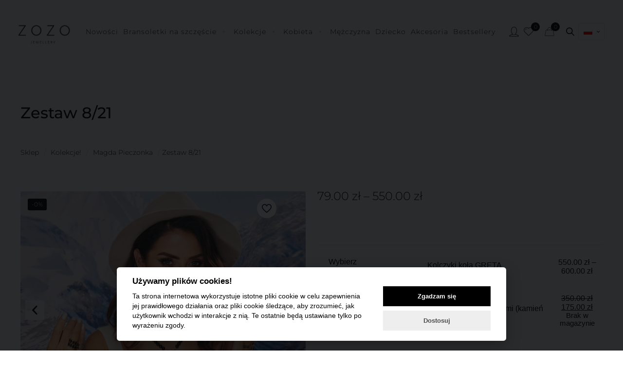

--- FILE ---
content_type: text/html; charset=UTF-8
request_url: https://www.zozodesign.pl/sklep/zestaw-8-21/
body_size: 62479
content:
<!DOCTYPE html>
<html lang="pl-PL" class="no-js " >

<head>
    
<meta name="facebook-domain-verification" content="lhbse1xk0hxmzb9jus4vkcfuctmzzu" />
    

<meta charset="UTF-8" />
<style type="text/css" id="wpml-ls-inline-styles-additional-css">.wpml-ls-display{display:inline!important}</style>
<meta name='robots' content='index, follow, max-image-preview:large, max-snippet:-1, max-video-preview:-1' />
	<style>img:is([sizes="auto" i], [sizes^="auto," i]) { contain-intrinsic-size: 3000px 1500px }</style>
	<meta name="format-detection" content="telephone=no">
<meta name="viewport" content="width=device-width, initial-scale=1, maximum-scale=1" />
<link rel="shortcut icon" href="https://www.zozodesign.pl/wp-content/uploads/2025/05/cropped-favicon.png" type="image/x-icon" />
<link rel="apple-touch-icon" href="https://www.zozodesign.pl/wp-content/uploads/2025/05/cropped-favicon.png" />
<meta name="theme-color" content="#ffffff" media="(prefers-color-scheme: light)">
<meta name="theme-color" content="#ffffff" media="(prefers-color-scheme: dark)">

	<!-- This site is optimized with the Yoast SEO plugin v25.4 - https://yoast.com/wordpress/plugins/seo/ -->
	<title>Zestaw 8/21 - ZoZo Design</title>
	<link rel="canonical" href="https://www.zozodesign.pl/sklep/zestaw-8-21/" />
	<meta property="og:locale" content="pl_PL" />
	<meta property="og:type" content="article" />
	<meta property="og:title" content="Zestaw 8/21 - ZoZo Design" />
	<meta property="og:url" content="https://www.zozodesign.pl/sklep/zestaw-8-21/" />
	<meta property="og:site_name" content="ZoZo Design" />
	<meta property="article:publisher" content="https://www.facebook.com/zozodesignofficial" />
	<meta property="article:modified_time" content="2023-03-07T13:05:17+00:00" />
	<meta property="og:image" content="https://www.zozodesign.pl/wp-content/uploads/2021/11/ZoZo_Magda_2141761a-poprawka-1.jpg" />
	<meta property="og:image:width" content="1920" />
	<meta property="og:image:height" content="1920" />
	<meta property="og:image:type" content="image/jpeg" />
	<meta name="twitter:card" content="summary_large_image" />
	<script type="application/ld+json" class="yoast-schema-graph">{"@context":"https://schema.org","@graph":[{"@type":"WebPage","@id":"https://www.zozodesign.pl/sklep/zestaw-8-21/","url":"https://www.zozodesign.pl/sklep/zestaw-8-21/","name":"Zestaw 8/21 - ZoZo Design","isPartOf":{"@id":"https://www.zozodesign.pl/#website"},"primaryImageOfPage":{"@id":"https://www.zozodesign.pl/sklep/zestaw-8-21/#primaryimage"},"image":{"@id":"https://www.zozodesign.pl/sklep/zestaw-8-21/#primaryimage"},"thumbnailUrl":"https://www.zozodesign.pl/wp-content/uploads/2021/11/ZoZo_Magda_2141761a-poprawka-1.jpg","datePublished":"2021-11-09T23:07:05+00:00","dateModified":"2023-03-07T13:05:17+00:00","breadcrumb":{"@id":"https://www.zozodesign.pl/sklep/zestaw-8-21/#breadcrumb"},"inLanguage":"pl-PL","potentialAction":[{"@type":"ReadAction","target":["https://www.zozodesign.pl/sklep/zestaw-8-21/"]}]},{"@type":"ImageObject","inLanguage":"pl-PL","@id":"https://www.zozodesign.pl/sklep/zestaw-8-21/#primaryimage","url":"https://www.zozodesign.pl/wp-content/uploads/2021/11/ZoZo_Magda_2141761a-poprawka-1.jpg","contentUrl":"https://www.zozodesign.pl/wp-content/uploads/2021/11/ZoZo_Magda_2141761a-poprawka-1.jpg","width":1920,"height":1920},{"@type":"BreadcrumbList","@id":"https://www.zozodesign.pl/sklep/zestaw-8-21/#breadcrumb","itemListElement":[{"@type":"ListItem","position":1,"name":"Strona główna","item":"https://www.zozodesign.pl/"},{"@type":"ListItem","position":2,"name":"Sklep","item":"https://www.zozodesign.pl/sklep/"},{"@type":"ListItem","position":3,"name":"Zestaw 8/21"}]},{"@type":"WebSite","@id":"https://www.zozodesign.pl/#website","url":"https://www.zozodesign.pl/","name":"ZoZo Design","description":"","publisher":{"@id":"https://www.zozodesign.pl/#organization"},"potentialAction":[{"@type":"SearchAction","target":{"@type":"EntryPoint","urlTemplate":"https://www.zozodesign.pl/?s={search_term_string}"},"query-input":{"@type":"PropertyValueSpecification","valueRequired":true,"valueName":"search_term_string"}}],"inLanguage":"pl-PL"},{"@type":"Organization","@id":"https://www.zozodesign.pl/#organization","name":"ZoZo Design","url":"https://www.zozodesign.pl/","logo":{"@type":"ImageObject","inLanguage":"pl-PL","@id":"https://www.zozodesign.pl/#/schema/logo/image/","url":"https://www.zozodesign.pl/wp-content/uploads/2021/09/zozodesign-logo.png","contentUrl":"https://www.zozodesign.pl/wp-content/uploads/2021/09/zozodesign-logo.png","width":150,"height":80,"caption":"ZoZo Design"},"image":{"@id":"https://www.zozodesign.pl/#/schema/logo/image/"},"sameAs":["https://www.facebook.com/zozodesignofficial","https://www.instagram.com/zozodesign_official/"]}]}</script>
	<!-- / Yoast SEO plugin. -->


<link rel='dns-prefetch' href='//www.googletagmanager.com' />
<link rel="alternate" type="application/rss+xml" title="ZoZo Design &raquo; Kanał z wpisami" href="https://www.zozodesign.pl/feed/" />
<link rel="alternate" type="application/rss+xml" title="ZoZo Design &raquo; Kanał z komentarzami" href="https://www.zozodesign.pl/comments/feed/" />
<link rel='stylesheet' id='wp-components-css' href='https://www.zozodesign.pl/wp-includes/css/dist/components/style.min.css?ver=6.8.1' type='text/css' media='all' />
<link rel='stylesheet' id='woocommerce-dhl-blocks-integration-frontend-css' href='https://www.zozodesign.pl/wp-content/plugins/woocommerce-dhl/build/point-selection-block-frontend.css?ver=1759314003' type='text/css' media='all' />
<link rel='stylesheet' id='woocommerce-dhl-blocks-integration-editor-css' href='https://www.zozodesign.pl/wp-content/plugins/woocommerce-dhl/build/point-selection-block.css?ver=1759314003' type='text/css' media='all' />
<link rel='stylesheet' id='woocommerce-paczkomaty-inpost-blocks-integration-frontend-css' href='https://www.zozodesign.pl/wp-content/plugins/woocommerce-paczkomaty-inpost/build/style-point-selection-block.css?ver=1750898838' type='text/css' media='all' />
<link rel='stylesheet' id='woocommerce-paczkomaty-inpost-blocks-integration-editor-css' href='https://www.zozodesign.pl/wp-content/plugins/woocommerce-paczkomaty-inpost/build/style-point-selection-block.css?ver=1750898838' type='text/css' media='all' />
<link rel='stylesheet' id='wp-block-library-css' href='https://www.zozodesign.pl/wp-includes/css/dist/block-library/style.min.css?ver=6.8.1' type='text/css' media='all' />
<style id='classic-theme-styles-inline-css' type='text/css'>
/*! This file is auto-generated */
.wp-block-button__link{color:#fff;background-color:#32373c;border-radius:9999px;box-shadow:none;text-decoration:none;padding:calc(.667em + 2px) calc(1.333em + 2px);font-size:1.125em}.wp-block-file__button{background:#32373c;color:#fff;text-decoration:none}
</style>
<style id='global-styles-inline-css' type='text/css'>
:root{--wp--preset--aspect-ratio--square: 1;--wp--preset--aspect-ratio--4-3: 4/3;--wp--preset--aspect-ratio--3-4: 3/4;--wp--preset--aspect-ratio--3-2: 3/2;--wp--preset--aspect-ratio--2-3: 2/3;--wp--preset--aspect-ratio--16-9: 16/9;--wp--preset--aspect-ratio--9-16: 9/16;--wp--preset--color--black: #000000;--wp--preset--color--cyan-bluish-gray: #abb8c3;--wp--preset--color--white: #ffffff;--wp--preset--color--pale-pink: #f78da7;--wp--preset--color--vivid-red: #cf2e2e;--wp--preset--color--luminous-vivid-orange: #ff6900;--wp--preset--color--luminous-vivid-amber: #fcb900;--wp--preset--color--light-green-cyan: #7bdcb5;--wp--preset--color--vivid-green-cyan: #00d084;--wp--preset--color--pale-cyan-blue: #8ed1fc;--wp--preset--color--vivid-cyan-blue: #0693e3;--wp--preset--color--vivid-purple: #9b51e0;--wp--preset--gradient--vivid-cyan-blue-to-vivid-purple: linear-gradient(135deg,rgba(6,147,227,1) 0%,rgb(155,81,224) 100%);--wp--preset--gradient--light-green-cyan-to-vivid-green-cyan: linear-gradient(135deg,rgb(122,220,180) 0%,rgb(0,208,130) 100%);--wp--preset--gradient--luminous-vivid-amber-to-luminous-vivid-orange: linear-gradient(135deg,rgba(252,185,0,1) 0%,rgba(255,105,0,1) 100%);--wp--preset--gradient--luminous-vivid-orange-to-vivid-red: linear-gradient(135deg,rgba(255,105,0,1) 0%,rgb(207,46,46) 100%);--wp--preset--gradient--very-light-gray-to-cyan-bluish-gray: linear-gradient(135deg,rgb(238,238,238) 0%,rgb(169,184,195) 100%);--wp--preset--gradient--cool-to-warm-spectrum: linear-gradient(135deg,rgb(74,234,220) 0%,rgb(151,120,209) 20%,rgb(207,42,186) 40%,rgb(238,44,130) 60%,rgb(251,105,98) 80%,rgb(254,248,76) 100%);--wp--preset--gradient--blush-light-purple: linear-gradient(135deg,rgb(255,206,236) 0%,rgb(152,150,240) 100%);--wp--preset--gradient--blush-bordeaux: linear-gradient(135deg,rgb(254,205,165) 0%,rgb(254,45,45) 50%,rgb(107,0,62) 100%);--wp--preset--gradient--luminous-dusk: linear-gradient(135deg,rgb(255,203,112) 0%,rgb(199,81,192) 50%,rgb(65,88,208) 100%);--wp--preset--gradient--pale-ocean: linear-gradient(135deg,rgb(255,245,203) 0%,rgb(182,227,212) 50%,rgb(51,167,181) 100%);--wp--preset--gradient--electric-grass: linear-gradient(135deg,rgb(202,248,128) 0%,rgb(113,206,126) 100%);--wp--preset--gradient--midnight: linear-gradient(135deg,rgb(2,3,129) 0%,rgb(40,116,252) 100%);--wp--preset--font-size--small: 13px;--wp--preset--font-size--medium: 20px;--wp--preset--font-size--large: 36px;--wp--preset--font-size--x-large: 42px;--wp--preset--spacing--20: 0.44rem;--wp--preset--spacing--30: 0.67rem;--wp--preset--spacing--40: 1rem;--wp--preset--spacing--50: 1.5rem;--wp--preset--spacing--60: 2.25rem;--wp--preset--spacing--70: 3.38rem;--wp--preset--spacing--80: 5.06rem;--wp--preset--shadow--natural: 6px 6px 9px rgba(0, 0, 0, 0.2);--wp--preset--shadow--deep: 12px 12px 50px rgba(0, 0, 0, 0.4);--wp--preset--shadow--sharp: 6px 6px 0px rgba(0, 0, 0, 0.2);--wp--preset--shadow--outlined: 6px 6px 0px -3px rgba(255, 255, 255, 1), 6px 6px rgba(0, 0, 0, 1);--wp--preset--shadow--crisp: 6px 6px 0px rgba(0, 0, 0, 1);}:where(.is-layout-flex){gap: 0.5em;}:where(.is-layout-grid){gap: 0.5em;}body .is-layout-flex{display: flex;}.is-layout-flex{flex-wrap: wrap;align-items: center;}.is-layout-flex > :is(*, div){margin: 0;}body .is-layout-grid{display: grid;}.is-layout-grid > :is(*, div){margin: 0;}:where(.wp-block-columns.is-layout-flex){gap: 2em;}:where(.wp-block-columns.is-layout-grid){gap: 2em;}:where(.wp-block-post-template.is-layout-flex){gap: 1.25em;}:where(.wp-block-post-template.is-layout-grid){gap: 1.25em;}.has-black-color{color: var(--wp--preset--color--black) !important;}.has-cyan-bluish-gray-color{color: var(--wp--preset--color--cyan-bluish-gray) !important;}.has-white-color{color: var(--wp--preset--color--white) !important;}.has-pale-pink-color{color: var(--wp--preset--color--pale-pink) !important;}.has-vivid-red-color{color: var(--wp--preset--color--vivid-red) !important;}.has-luminous-vivid-orange-color{color: var(--wp--preset--color--luminous-vivid-orange) !important;}.has-luminous-vivid-amber-color{color: var(--wp--preset--color--luminous-vivid-amber) !important;}.has-light-green-cyan-color{color: var(--wp--preset--color--light-green-cyan) !important;}.has-vivid-green-cyan-color{color: var(--wp--preset--color--vivid-green-cyan) !important;}.has-pale-cyan-blue-color{color: var(--wp--preset--color--pale-cyan-blue) !important;}.has-vivid-cyan-blue-color{color: var(--wp--preset--color--vivid-cyan-blue) !important;}.has-vivid-purple-color{color: var(--wp--preset--color--vivid-purple) !important;}.has-black-background-color{background-color: var(--wp--preset--color--black) !important;}.has-cyan-bluish-gray-background-color{background-color: var(--wp--preset--color--cyan-bluish-gray) !important;}.has-white-background-color{background-color: var(--wp--preset--color--white) !important;}.has-pale-pink-background-color{background-color: var(--wp--preset--color--pale-pink) !important;}.has-vivid-red-background-color{background-color: var(--wp--preset--color--vivid-red) !important;}.has-luminous-vivid-orange-background-color{background-color: var(--wp--preset--color--luminous-vivid-orange) !important;}.has-luminous-vivid-amber-background-color{background-color: var(--wp--preset--color--luminous-vivid-amber) !important;}.has-light-green-cyan-background-color{background-color: var(--wp--preset--color--light-green-cyan) !important;}.has-vivid-green-cyan-background-color{background-color: var(--wp--preset--color--vivid-green-cyan) !important;}.has-pale-cyan-blue-background-color{background-color: var(--wp--preset--color--pale-cyan-blue) !important;}.has-vivid-cyan-blue-background-color{background-color: var(--wp--preset--color--vivid-cyan-blue) !important;}.has-vivid-purple-background-color{background-color: var(--wp--preset--color--vivid-purple) !important;}.has-black-border-color{border-color: var(--wp--preset--color--black) !important;}.has-cyan-bluish-gray-border-color{border-color: var(--wp--preset--color--cyan-bluish-gray) !important;}.has-white-border-color{border-color: var(--wp--preset--color--white) !important;}.has-pale-pink-border-color{border-color: var(--wp--preset--color--pale-pink) !important;}.has-vivid-red-border-color{border-color: var(--wp--preset--color--vivid-red) !important;}.has-luminous-vivid-orange-border-color{border-color: var(--wp--preset--color--luminous-vivid-orange) !important;}.has-luminous-vivid-amber-border-color{border-color: var(--wp--preset--color--luminous-vivid-amber) !important;}.has-light-green-cyan-border-color{border-color: var(--wp--preset--color--light-green-cyan) !important;}.has-vivid-green-cyan-border-color{border-color: var(--wp--preset--color--vivid-green-cyan) !important;}.has-pale-cyan-blue-border-color{border-color: var(--wp--preset--color--pale-cyan-blue) !important;}.has-vivid-cyan-blue-border-color{border-color: var(--wp--preset--color--vivid-cyan-blue) !important;}.has-vivid-purple-border-color{border-color: var(--wp--preset--color--vivid-purple) !important;}.has-vivid-cyan-blue-to-vivid-purple-gradient-background{background: var(--wp--preset--gradient--vivid-cyan-blue-to-vivid-purple) !important;}.has-light-green-cyan-to-vivid-green-cyan-gradient-background{background: var(--wp--preset--gradient--light-green-cyan-to-vivid-green-cyan) !important;}.has-luminous-vivid-amber-to-luminous-vivid-orange-gradient-background{background: var(--wp--preset--gradient--luminous-vivid-amber-to-luminous-vivid-orange) !important;}.has-luminous-vivid-orange-to-vivid-red-gradient-background{background: var(--wp--preset--gradient--luminous-vivid-orange-to-vivid-red) !important;}.has-very-light-gray-to-cyan-bluish-gray-gradient-background{background: var(--wp--preset--gradient--very-light-gray-to-cyan-bluish-gray) !important;}.has-cool-to-warm-spectrum-gradient-background{background: var(--wp--preset--gradient--cool-to-warm-spectrum) !important;}.has-blush-light-purple-gradient-background{background: var(--wp--preset--gradient--blush-light-purple) !important;}.has-blush-bordeaux-gradient-background{background: var(--wp--preset--gradient--blush-bordeaux) !important;}.has-luminous-dusk-gradient-background{background: var(--wp--preset--gradient--luminous-dusk) !important;}.has-pale-ocean-gradient-background{background: var(--wp--preset--gradient--pale-ocean) !important;}.has-electric-grass-gradient-background{background: var(--wp--preset--gradient--electric-grass) !important;}.has-midnight-gradient-background{background: var(--wp--preset--gradient--midnight) !important;}.has-small-font-size{font-size: var(--wp--preset--font-size--small) !important;}.has-medium-font-size{font-size: var(--wp--preset--font-size--medium) !important;}.has-large-font-size{font-size: var(--wp--preset--font-size--large) !important;}.has-x-large-font-size{font-size: var(--wp--preset--font-size--x-large) !important;}
:where(.wp-block-post-template.is-layout-flex){gap: 1.25em;}:where(.wp-block-post-template.is-layout-grid){gap: 1.25em;}
:where(.wp-block-columns.is-layout-flex){gap: 2em;}:where(.wp-block-columns.is-layout-grid){gap: 2em;}
:root :where(.wp-block-pullquote){font-size: 1.5em;line-height: 1.6;}
</style>
<link rel='stylesheet' id='contact-form-7-css' href='https://www.zozodesign.pl/wp-content/plugins/contact-form-7/includes/css/styles.css?ver=6.1' type='text/css' media='all' />
<link rel='stylesheet' id='follow-up-emails-css' href='https://www.zozodesign.pl/wp-content/plugins/woocommerce-follow-up-emails/templates/followups.css?ver=4.9.34' type='text/css' media='all' />
<link rel='stylesheet' id='wcml-dropdown-click-0-css' href='//www.zozodesign.pl/wp-content/plugins/woocommerce-multilingual/templates/currency-switchers/legacy-dropdown-click/style.css?ver=5.5.0' type='text/css' media='all' />
<link rel='stylesheet' id='wcml-dropdown-0-css' href='//www.zozodesign.pl/wp-content/plugins/woocommerce-multilingual/templates/currency-switchers/legacy-dropdown/style.css?ver=5.5.0' type='text/css' media='all' />
<link rel='stylesheet' id='photoswipe-css' href='https://www.zozodesign.pl/wp-content/plugins/woocommerce/assets/css/photoswipe/photoswipe.min.css?ver=9.9.5' type='text/css' media='all' />
<link rel='stylesheet' id='photoswipe-default-skin-css' href='https://www.zozodesign.pl/wp-content/plugins/woocommerce/assets/css/photoswipe/default-skin/default-skin.min.css?ver=9.9.5' type='text/css' media='all' />
<link rel='stylesheet' id='woocommerce-layout-css' href='https://www.zozodesign.pl/wp-content/plugins/woocommerce/assets/css/woocommerce-layout.css?ver=9.9.5' type='text/css' media='all' />
<link rel='stylesheet' id='woocommerce-smallscreen-css' href='https://www.zozodesign.pl/wp-content/plugins/woocommerce/assets/css/woocommerce-smallscreen.css?ver=9.9.5' type='text/css' media='only screen and (max-width: 768px)' />
<link rel='stylesheet' id='woocommerce-general-css' href='https://www.zozodesign.pl/wp-content/plugins/woocommerce/assets/css/woocommerce.css?ver=9.9.5' type='text/css' media='all' />
<style id='woocommerce-inline-inline-css' type='text/css'>
.woocommerce form .form-row .required { visibility: visible; }
</style>
<link rel='stylesheet' id='sm-style-css' href='https://www.zozodesign.pl/wp-content/plugins/wp-show-more/wpsm-style.css?ver=6.8.1' type='text/css' media='all' />
<link rel='stylesheet' id='woo_conditional_payments_css-css' href='https://www.zozodesign.pl/wp-content/plugins/conditional-payments-for-woocommerce/frontend/css/woo-conditional-payments.css?ver=3.3.2' type='text/css' media='all' />
<link rel='stylesheet' id='p24-styles-css' href='https://www.zozodesign.pl/wp-content/plugins/woo-przelewy24/assets/css/styles.css?ver=1.0.12' type='text/css' media='all' />
<link rel='stylesheet' id='yith_wcbm_badge_style-css' href='https://www.zozodesign.pl/wp-content/plugins/yith-woocommerce-badges-management/assets/css/frontend.css?ver=3.16.0' type='text/css' media='all' />
<style id='yith_wcbm_badge_style-inline-css' type='text/css'>
.yith-wcbm-badge.yith-wcbm-badge-text.yith-wcbm-badge-354937 {
				top: 0; left: 0; 
				
				-ms-transform: ; 
				-webkit-transform: ; 
				transform: ;
				padding: 0px 0px 0px 0px;
				background-color:#ac7824; border-radius: 0px 0px 0px 0px; width:150px; height:30px;
			}.yith-wcbm-badge.yith-wcbm-badge-text.yith-wcbm-badge-220593 {
				top: 0; left: 0; 
				
				-ms-transform: ; 
				-webkit-transform: ; 
				transform: ;
				padding: px 0px 0px 0px;
				background-color:#000000; border-radius: 0px 0px 0px 0px; width:90px; height:25px;
			}
</style>
<link rel='stylesheet' id='yith-gfont-open-sans-css' href='https://www.zozodesign.pl/wp-content/plugins/yith-woocommerce-badges-management/assets/fonts/open-sans/style.css?ver=3.16.0' type='text/css' media='all' />
<link rel='stylesheet' id='brands-styles-css' href='https://www.zozodesign.pl/wp-content/plugins/woocommerce/assets/css/brands.css?ver=9.9.5' type='text/css' media='all' />
<link rel='stylesheet' id='dgwt-wcas-style-css' href='https://www.zozodesign.pl/wp-content/plugins/ajax-search-for-woocommerce-premium/assets/css/style.min.css?ver=1.31.0' type='text/css' media='all' />
<link rel='stylesheet' id='paypo-css' href='https://www.zozodesign.pl/wp-content/plugins/woocommerce-gateway-paypo/assets/css/paypo.css?ver=2.6.0' type='text/css' media='all' />
<link rel='stylesheet' id='mfn-be-css' href='https://www.zozodesign.pl/wp-content/themes/betheme/css/be.css?ver=28.1.8' type='text/css' media='all' />
<link rel='stylesheet' id='mfn-font-awesome-css' href='https://www.zozodesign.pl/wp-content/themes/betheme/fonts/fontawesome/fontawesome.css?ver=28.1.8' type='text/css' media='all' />
<link rel='stylesheet' id='mfn-responsive-css' href='https://www.zozodesign.pl/wp-content/themes/betheme/css/responsive.css?ver=28.1.8' type='text/css' media='all' />
<link rel='stylesheet' id='mfn-woo-css' href='https://www.zozodesign.pl/wp-content/themes/betheme/css/woocommerce.css?ver=28.1.8' type='text/css' media='all' />
<link rel='stylesheet' id='flexible-shipping-free-shipping-css' href='https://www.zozodesign.pl/wp-content/plugins/flexible-shipping/assets/dist/css/free-shipping.css?ver=6.2.1.2' type='text/css' media='all' />
<link rel='stylesheet' id='newsletter-css' href='https://www.zozodesign.pl/wp-content/plugins/newsletter/style.css?ver=8.9.1' type='text/css' media='all' />
<style id='newsletter-inline-css' type='text/css'>
form { font: caption; }
.tnp-subscription label { font-weight: 300; letter-spacing: 1px; }
.tnp-subscription input[type=email] { border: 1px solid black; }
.tnp-subscription input[type=text] { border: 1px solid black; }
</style>
<link rel='stylesheet' id='popup-maker-site-css' href='https://www.zozodesign.pl/wp-content/plugins/popup-maker/assets/css/pum-site.min.css?ver=1.20.5' type='text/css' media='all' />
<style id='popup-maker-site-inline-css' type='text/css'>
/* Popup Theme 398413: Dark */
.pum-theme-398413, .pum-theme-dark { background-color: rgba( 0, 0, 0, 0.50 ) } 
.pum-theme-398413 .pum-container, .pum-theme-dark .pum-container { padding: 18px; border-radius: 0px; border: 1px none #000000; box-shadow: 0px 10px 25px 0px rgba( 2, 2, 2, 0.50 ); background-color: rgba( 0, 0, 0, 1.00 ) } 
.pum-theme-398413 .pum-title, .pum-theme-dark .pum-title { color: #ffffff; text-align: left; text-shadow: 0px 0px 0px rgba( 2, 2, 2, 0.23 ); font-family: Sans-Serif; font-weight: 100; font-size: 26px; line-height: 28px } 
.pum-theme-398413 .pum-content, .pum-theme-dark .pum-content { color: #ffffff; font-family: inherit; font-weight: 100 } 
.pum-theme-398413 .pum-content + .pum-close, .pum-theme-dark .pum-content + .pum-close { position: absolute; height: 24px; width: 24px; left: auto; right: 0px; bottom: auto; top: 0px; padding: 0px; color: #ff2828; font-family: Times New Roman; font-weight: 100; font-size: 32px; line-height: 24px; border: 1px none #ffffff; border-radius: 0px; box-shadow: -1px 1px 1px 0px rgba( 2, 2, 2, 0.10 ); text-shadow: -1px 1px 1px rgba( 0, 0, 0, 0.10 ); background-color: rgba( 255, 255, 255, 1.00 ) } 

/* Popup Theme 386471: Default Theme */
.pum-theme-386471, .pum-theme-default-theme { background-color: rgba( 10, 10, 10, 0.80 ) } 
.pum-theme-386471 .pum-container, .pum-theme-default-theme .pum-container { padding: 18px; border-radius: 0px; border: 1px none #000000; box-shadow: 1px 1px 3px 0px rgba( 2, 2, 2, 0.23 ); background-color: rgba( 249, 249, 249, 1.00 ) } 
.pum-theme-386471 .pum-title, .pum-theme-default-theme .pum-title { color: #000000; text-align: left; text-shadow: 0px 0px 0px rgba( 2, 2, 2, 0.23 ); font-family: inherit; font-weight: 400; font-size: 32px; line-height: 36px } 
.pum-theme-386471 .pum-content, .pum-theme-default-theme .pum-content { color: #8c8c8c; font-family: inherit; font-weight: 400 } 
.pum-theme-386471 .pum-content + .pum-close, .pum-theme-default-theme .pum-content + .pum-close { position: absolute; height: auto; width: auto; left: auto; right: 0px; bottom: auto; top: 0px; padding: 8px; color: #ffffff; font-family: inherit; font-weight: 400; font-size: 12px; line-height: 36px; border: 1px none #ffffff; border-radius: 0px; box-shadow: 1px 1px 3px 0px rgba( 2, 2, 2, 0.23 ); text-shadow: 0px 0px 0px rgba( 0, 0, 0, 0.23 ); background-color: rgba( 0, 183, 205, 1.00 ) } 

/* Popup Theme 386472: Light Box */
.pum-theme-386472, .pum-theme-lightbox { background-color: rgba( 0, 0, 0, 0.60 ) } 
.pum-theme-386472 .pum-container, .pum-theme-lightbox .pum-container { padding: 18px; border-radius: 3px; border: 8px solid #000000; box-shadow: 0px 0px 30px 0px rgba( 2, 2, 2, 1.00 ); background-color: rgba( 255, 255, 255, 1.00 ) } 
.pum-theme-386472 .pum-title, .pum-theme-lightbox .pum-title { color: #000000; text-align: left; text-shadow: 0px 0px 0px rgba( 2, 2, 2, 0.23 ); font-family: inherit; font-weight: 100; font-size: 32px; line-height: 36px } 
.pum-theme-386472 .pum-content, .pum-theme-lightbox .pum-content { color: #000000; font-family: inherit; font-weight: 100 } 
.pum-theme-386472 .pum-content + .pum-close, .pum-theme-lightbox .pum-content + .pum-close { position: absolute; height: 26px; width: 26px; left: auto; right: -13px; bottom: auto; top: -13px; padding: 0px; color: #ffffff; font-family: Arial; font-weight: 100; font-size: 24px; line-height: 24px; border: 2px solid #ffffff; border-radius: 26px; box-shadow: 0px 0px 15px 1px rgba( 2, 2, 2, 0.75 ); text-shadow: 0px 0px 0px rgba( 0, 0, 0, 0.23 ); background-color: rgba( 0, 0, 0, 1.00 ) } 

/* Popup Theme 386473: Enterprise Blue */
.pum-theme-386473, .pum-theme-enterprise-blue { background-color: rgba( 0, 0, 0, 0.70 ) } 
.pum-theme-386473 .pum-container, .pum-theme-enterprise-blue .pum-container { padding: 28px; border-radius: 5px; border: 1px none #000000; box-shadow: 0px 10px 25px 4px rgba( 2, 2, 2, 0.50 ); background-color: rgba( 255, 255, 255, 1.00 ) } 
.pum-theme-386473 .pum-title, .pum-theme-enterprise-blue .pum-title { color: #315b7c; text-align: left; text-shadow: 0px 0px 0px rgba( 2, 2, 2, 0.23 ); font-family: inherit; font-weight: 100; font-size: 34px; line-height: 36px } 
.pum-theme-386473 .pum-content, .pum-theme-enterprise-blue .pum-content { color: #2d2d2d; font-family: inherit; font-weight: 100 } 
.pum-theme-386473 .pum-content + .pum-close, .pum-theme-enterprise-blue .pum-content + .pum-close { position: absolute; height: 28px; width: 28px; left: auto; right: 8px; bottom: auto; top: 8px; padding: 4px; color: #ffffff; font-family: Times New Roman; font-weight: 100; font-size: 20px; line-height: 20px; border: 1px none #ffffff; border-radius: 42px; box-shadow: 0px 0px 0px 0px rgba( 2, 2, 2, 0.23 ); text-shadow: 0px 0px 0px rgba( 0, 0, 0, 0.23 ); background-color: rgba( 49, 91, 124, 1.00 ) } 

/* Popup Theme 386474: Hello Box */
.pum-theme-386474, .pum-theme-hello-box { background-color: rgba( 0, 0, 0, 0.75 ) } 
.pum-theme-386474 .pum-container, .pum-theme-hello-box .pum-container { padding: 30px; border-radius: 80px; border: 14px solid #81d742; box-shadow: 0px 0px 0px 0px rgba( 2, 2, 2, 0.00 ); background-color: rgba( 255, 255, 255, 1.00 ) } 
.pum-theme-386474 .pum-title, .pum-theme-hello-box .pum-title { color: #2d2d2d; text-align: left; text-shadow: 0px 0px 0px rgba( 2, 2, 2, 0.23 ); font-family: Montserrat; font-weight: 100; font-size: 32px; line-height: 36px } 
.pum-theme-386474 .pum-content, .pum-theme-hello-box .pum-content { color: #2d2d2d; font-family: inherit; font-weight: 100 } 
.pum-theme-386474 .pum-content + .pum-close, .pum-theme-hello-box .pum-content + .pum-close { position: absolute; height: auto; width: auto; left: auto; right: -30px; bottom: auto; top: -30px; padding: 0px; color: #2d2d2d; font-family: Times New Roman; font-weight: 100; font-size: 32px; line-height: 28px; border: 1px none #ffffff; border-radius: 28px; box-shadow: 0px 0px 0px 0px rgba( 2, 2, 2, 0.23 ); text-shadow: 0px 0px 0px rgba( 0, 0, 0, 0.23 ); background-color: rgba( 255, 255, 255, 1.00 ) } 

/* Popup Theme 386475: Cutting Edge */
.pum-theme-386475, .pum-theme-cutting-edge { background-color: rgba( 0, 0, 0, 0.50 ) } 
.pum-theme-386475 .pum-container, .pum-theme-cutting-edge .pum-container { padding: 18px; border-radius: 0px; border: 1px none #000000; box-shadow: 0px 10px 25px 0px rgba( 2, 2, 2, 0.50 ); background-color: rgba( 30, 115, 190, 1.00 ) } 
.pum-theme-386475 .pum-title, .pum-theme-cutting-edge .pum-title { color: #ffffff; text-align: left; text-shadow: 0px 0px 0px rgba( 2, 2, 2, 0.23 ); font-family: Sans-Serif; font-weight: 100; font-size: 26px; line-height: 28px } 
.pum-theme-386475 .pum-content, .pum-theme-cutting-edge .pum-content { color: #ffffff; font-family: inherit; font-weight: 100 } 
.pum-theme-386475 .pum-content + .pum-close, .pum-theme-cutting-edge .pum-content + .pum-close { position: absolute; height: 24px; width: 24px; left: auto; right: 0px; bottom: auto; top: 0px; padding: 0px; color: #1e73be; font-family: Times New Roman; font-weight: 100; font-size: 32px; line-height: 24px; border: 1px none #ffffff; border-radius: 0px; box-shadow: -1px 1px 1px 0px rgba( 2, 2, 2, 0.10 ); text-shadow: -1px 1px 1px rgba( 0, 0, 0, 0.10 ); background-color: rgba( 238, 238, 34, 1.00 ) } 

/* Popup Theme 386476: Framed Border */
.pum-theme-386476, .pum-theme-framed-border { background-color: rgba( 255, 255, 255, 0.50 ) } 
.pum-theme-386476 .pum-container, .pum-theme-framed-border .pum-container { padding: 18px; border-radius: 0px; border: 20px outset #dd3333; box-shadow: 1px 1px 3px 0px rgba( 2, 2, 2, 0.97 ) inset; background-color: rgba( 255, 251, 239, 1.00 ) } 
.pum-theme-386476 .pum-title, .pum-theme-framed-border .pum-title { color: #000000; text-align: left; text-shadow: 0px 0px 0px rgba( 2, 2, 2, 0.23 ); font-family: inherit; font-weight: 100; font-size: 32px; line-height: 36px } 
.pum-theme-386476 .pum-content, .pum-theme-framed-border .pum-content { color: #2d2d2d; font-family: inherit; font-weight: 100 } 
.pum-theme-386476 .pum-content + .pum-close, .pum-theme-framed-border .pum-content + .pum-close { position: absolute; height: 20px; width: 20px; left: auto; right: -20px; bottom: auto; top: -20px; padding: 0px; color: #ffffff; font-family: Tahoma; font-weight: 700; font-size: 16px; line-height: 18px; border: 1px none #ffffff; border-radius: 0px; box-shadow: 0px 0px 0px 0px rgba( 2, 2, 2, 0.23 ); text-shadow: 0px 0px 0px rgba( 0, 0, 0, 0.23 ); background-color: rgba( 0, 0, 0, 0.55 ) } 

/* Popup Theme 386477: Floating Bar - Soft Blue */
.pum-theme-386477, .pum-theme-floating-bar { background-color: rgba( 255, 255, 255, 0.00 ) } 
.pum-theme-386477 .pum-container, .pum-theme-floating-bar .pum-container { padding: 8px; border-radius: 0px; border: 1px none #000000; box-shadow: 1px 1px 3px 0px rgba( 2, 2, 2, 0.23 ); background-color: rgba( 238, 246, 252, 1.00 ) } 
.pum-theme-386477 .pum-title, .pum-theme-floating-bar .pum-title { color: #505050; text-align: left; text-shadow: 0px 0px 0px rgba( 2, 2, 2, 0.23 ); font-family: inherit; font-weight: 400; font-size: 32px; line-height: 36px } 
.pum-theme-386477 .pum-content, .pum-theme-floating-bar .pum-content { color: #505050; font-family: inherit; font-weight: 400 } 
.pum-theme-386477 .pum-content + .pum-close, .pum-theme-floating-bar .pum-content + .pum-close { position: absolute; height: 18px; width: 18px; left: auto; right: 5px; bottom: auto; top: 50%; padding: 0px; color: #505050; font-family: Sans-Serif; font-weight: 700; font-size: 15px; line-height: 18px; border: 1px solid #505050; border-radius: 15px; box-shadow: 0px 0px 0px 0px rgba( 2, 2, 2, 0.00 ); text-shadow: 0px 0px 0px rgba( 0, 0, 0, 0.00 ); background-color: rgba( 255, 255, 255, 0.00 ); transform: translate(0, -50%) } 

/* Popup Theme 386478: Content Only - For use with page builders or block editor */
.pum-theme-386478, .pum-theme-content-only { background-color: rgba( 0, 0, 0, 0.70 ) } 
.pum-theme-386478 .pum-container, .pum-theme-content-only .pum-container { padding: 0px; border-radius: 0px; border: 1px none #000000; box-shadow: 0px 0px 0px 0px rgba( 2, 2, 2, 0.00 ) } 
.pum-theme-386478 .pum-title, .pum-theme-content-only .pum-title { color: #000000; text-align: left; text-shadow: 0px 0px 0px rgba( 2, 2, 2, 0.23 ); font-family: inherit; font-weight: 400; font-size: 32px; line-height: 36px } 
.pum-theme-386478 .pum-content, .pum-theme-content-only .pum-content { color: #8c8c8c; font-family: inherit; font-weight: 400 } 
.pum-theme-386478 .pum-content + .pum-close, .pum-theme-content-only .pum-content + .pum-close { position: absolute; height: 18px; width: 18px; left: auto; right: 7px; bottom: auto; top: 7px; padding: 0px; color: #000000; font-family: inherit; font-weight: 700; font-size: 20px; line-height: 20px; border: 1px none #ffffff; border-radius: 15px; box-shadow: 0px 0px 0px 0px rgba( 2, 2, 2, 0.00 ); text-shadow: 0px 0px 0px rgba( 0, 0, 0, 0.00 ); background-color: rgba( 255, 255, 255, 0.00 ) } 

#pum-399927 {z-index: 1999999999}
#pum-398431 {z-index: 1999999999}
#pum-398421 {z-index: 1999999999}
#pum-398409 {z-index: 1999999999}
#pum-398419 {z-index: 1999999999}
#pum-398429 {z-index: 1999999999}
#pum-398427 {z-index: 1999999999}
#pum-398424 {z-index: 1999999999}
#pum-388746 {z-index: 1999999999}
#pum-386480 {z-index: 1999999999}
#pum-386479 {z-index: 1999999999}

</style>
<link rel='stylesheet' id='woo_discount_pro_style-css' href='https://www.zozodesign.pl/wp-content/plugins/woo-discount-rules-pro/Assets/Css/awdr_style.css?ver=2.6.10' type='text/css' media='all' />
<style id='mfn-dynamic-inline-css' type='text/css'>
@font-face{font-family:"Montserrat Regular";src:url("https://www.zozodesign.pl/wp-content/uploads/2025/04/montserrat-v29-latin_latin-ext-regular.woff2") format("woff");font-weight:normal;font-style:normal;font-display:swap}@font-face{font-family:"Montserrat ExtraLight";src:url("https://www.zozodesign.pl/wp-content/uploads/2025/04/montserrat-v29-latin_latin-ext-200.woff2") format("woff");font-weight:normal;font-style:normal;font-display:swap}@font-face{font-family:"Montserrat Medium";src:url("https://www.zozodesign.pl/wp-content/uploads/2025/04/montserrat-v29-latin_latin-ext-500.woff2") format("woff");font-weight:normal;font-style:normal;font-display:swap}@font-face{font-family:"Montserrat Light";src:url("https://www.zozodesign.pl/wp-content/uploads/2025/04/montserrat-v29-latin_latin-ext-300.woff2") format("woff");font-weight:normal;font-style:normal;font-display:swap}
html{background-color:#ffffff}#Wrapper,#Content,.mfn-popup .mfn-popup-content,.mfn-off-canvas-sidebar .mfn-off-canvas-content-wrapper,.mfn-cart-holder,.mfn-header-login,#Top_bar .search_wrapper,#Top_bar .top_bar_right .mfn-live-search-box,.column_livesearch .mfn-live-search-wrapper,.column_livesearch .mfn-live-search-box{background-color:#ffffff}.layout-boxed.mfn-bebuilder-header.mfn-ui #Wrapper .mfn-only-sample-content{background-color:#ffffff}body:not(.template-slider) #Header{min-height:150px}body.header-below:not(.template-slider) #Header{padding-top:150px}#Footer .widgets_wrapper{padding:0 10%}.has-search-overlay.search-overlay-opened #search-overlay{background-color:rgba(0,0,0,0.6)}.elementor-page.elementor-default #Content .the_content .section_wrapper{max-width:100%}.elementor-page.elementor-default #Content .section.the_content{width:100%}.elementor-page.elementor-default #Content .section_wrapper .the_content_wrapper{margin-left:0;margin-right:0;width:100%}body,span.date_label,.timeline_items li h3 span,input[type="date"],input[type="text"],input[type="password"],input[type="tel"],input[type="email"],input[type="url"],textarea,select,.offer_li .title h3,.mfn-menu-item-megamenu{font-family:"Montserrat Light",-apple-system,BlinkMacSystemFont,"Segoe UI",Roboto,Oxygen-Sans,Ubuntu,Cantarell,"Helvetica Neue",sans-serif}.lead,.big{font-family:"Montserrat Light",-apple-system,BlinkMacSystemFont,"Segoe UI",Roboto,Oxygen-Sans,Ubuntu,Cantarell,"Helvetica Neue",sans-serif}#menu > ul > li > a,#overlay-menu ul li a{font-family:"Montserrat Light",-apple-system,BlinkMacSystemFont,"Segoe UI",Roboto,Oxygen-Sans,Ubuntu,Cantarell,"Helvetica Neue",sans-serif}#Subheader .title{font-family:"Montserrat Regular",-apple-system,BlinkMacSystemFont,"Segoe UI",Roboto,Oxygen-Sans,Ubuntu,Cantarell,"Helvetica Neue",sans-serif}h1,h2,h3,h4,.text-logo #logo{font-family:"Montserrat Medium",-apple-system,BlinkMacSystemFont,"Segoe UI",Roboto,Oxygen-Sans,Ubuntu,Cantarell,"Helvetica Neue",sans-serif}h5,h6{font-family:"Montserrat Light",-apple-system,BlinkMacSystemFont,"Segoe UI",Roboto,Oxygen-Sans,Ubuntu,Cantarell,"Helvetica Neue",sans-serif}blockquote{font-family:"Montserrat ExtraLight",-apple-system,BlinkMacSystemFont,"Segoe UI",Roboto,Oxygen-Sans,Ubuntu,Cantarell,"Helvetica Neue",sans-serif}.chart_box .chart .num,.counter .desc_wrapper .number-wrapper,.how_it_works .image .number,.pricing-box .plan-header .price,.quick_fact .number-wrapper,.woocommerce .product div.entry-summary .price{font-family:"Montserrat Light",-apple-system,BlinkMacSystemFont,"Segoe UI",Roboto,Oxygen-Sans,Ubuntu,Cantarell,"Helvetica Neue",sans-serif}body,.mfn-menu-item-megamenu{font-size:14px;line-height:20px;font-weight:400;letter-spacing:0px}.lead,.big{font-size:18px;line-height:30px;font-weight:400;letter-spacing:0px}#menu > ul > li > a,#overlay-menu ul li a{font-size:14px;font-weight:400;letter-spacing:1px}#overlay-menu ul li a{line-height:21px}#Subheader .title{font-size:30px;line-height:30px;font-weight:300;letter-spacing:3px}h1,.text-logo #logo{font-size:32px;line-height:42px;font-weight:500;letter-spacing:0px}h2{font-size:30px;line-height:30px;font-weight:300;letter-spacing:2px}h3,.woocommerce ul.products li.product h3,.woocommerce #customer_login h2{font-size:25px;line-height:27px;font-weight:300;letter-spacing:0px}h4,.woocommerce .woocommerce-order-details__title,.woocommerce .wc-bacs-bank-details-heading,.woocommerce .woocommerce-customer-details h2{font-size:16px;line-height:20px;font-weight:400;letter-spacing:0px}h5{font-size:14px;line-height:18px;font-weight:400;letter-spacing:0px}h6{font-size:13px;line-height:16px;font-weight:400;letter-spacing:1px}#Intro .intro-title{font-size:70px;line-height:70px;font-weight:400;letter-spacing:0px}@media only screen and (min-width:768px) and (max-width:959px){body,.mfn-menu-item-megamenu{font-size:13px;line-height:19px;font-weight:400;letter-spacing:0px}.lead,.big{font-size:15px;line-height:26px;font-weight:400;letter-spacing:0px}#menu > ul > li > a,#overlay-menu ul li a{font-size:13px;font-weight:400;letter-spacing:1px}#overlay-menu ul li a{line-height:19.5px}#Subheader .title{font-size:26px;line-height:26px;font-weight:300;letter-spacing:3px}h1,.text-logo #logo{font-size:27px;line-height:36px;font-weight:500;letter-spacing:0px}h2{font-size:26px;line-height:26px;font-weight:300;letter-spacing:2px}h3,.woocommerce ul.products li.product h3,.woocommerce #customer_login h2{font-size:21px;line-height:23px;font-weight:300;letter-spacing:0px}h4,.woocommerce .woocommerce-order-details__title,.woocommerce .wc-bacs-bank-details-heading,.woocommerce .woocommerce-customer-details h2{font-size:14px;line-height:19px;font-weight:400;letter-spacing:0px}h5{font-size:13px;line-height:19px;font-weight:400;letter-spacing:0px}h6{font-size:13px;line-height:19px;font-weight:400;letter-spacing:1px}#Intro .intro-title{font-size:60px;line-height:60px;font-weight:400;letter-spacing:0px}blockquote{font-size:15px}.chart_box .chart .num{font-size:45px;line-height:45px}.counter .desc_wrapper .number-wrapper{font-size:45px;line-height:45px}.counter .desc_wrapper .title{font-size:14px;line-height:18px}.faq .question .title{font-size:14px}.fancy_heading .title{font-size:38px;line-height:38px}.offer .offer_li .desc_wrapper .title h3{font-size:32px;line-height:32px}.offer_thumb_ul li.offer_thumb_li .desc_wrapper .title h3{font-size:32px;line-height:32px}.pricing-box .plan-header h2{font-size:27px;line-height:27px}.pricing-box .plan-header .price > span{font-size:40px;line-height:40px}.pricing-box .plan-header .price sup.currency{font-size:18px;line-height:18px}.pricing-box .plan-header .price sup.period{font-size:14px;line-height:14px}.quick_fact .number-wrapper{font-size:80px;line-height:80px}.trailer_box .desc h2{font-size:27px;line-height:27px}.widget > h3{font-size:17px;line-height:20px}}@media only screen and (min-width:480px) and (max-width:767px){body,.mfn-menu-item-megamenu{font-size:13px;line-height:19px;font-weight:400;letter-spacing:0px}.lead,.big{font-size:14px;line-height:23px;font-weight:400;letter-spacing:0px}#menu > ul > li > a,#overlay-menu ul li a{font-size:13px;font-weight:400;letter-spacing:1px}#overlay-menu ul li a{line-height:19.5px}#Subheader .title{font-size:23px;line-height:23px;font-weight:300;letter-spacing:2px}h1,.text-logo #logo{font-size:24px;line-height:32px;font-weight:500;letter-spacing:0px}h2{font-size:23px;line-height:23px;font-weight:300;letter-spacing:2px}h3,.woocommerce ul.products li.product h3,.woocommerce #customer_login h2{font-size:19px;line-height:20px;font-weight:300;letter-spacing:0px}h4,.woocommerce .woocommerce-order-details__title,.woocommerce .wc-bacs-bank-details-heading,.woocommerce .woocommerce-customer-details h2{font-size:13px;line-height:19px;font-weight:400;letter-spacing:0px}h5{font-size:13px;line-height:19px;font-weight:400;letter-spacing:0px}h6{font-size:13px;line-height:19px;font-weight:400;letter-spacing:1px}#Intro .intro-title{font-size:53px;line-height:53px;font-weight:400;letter-spacing:0px}blockquote{font-size:14px}.chart_box .chart .num{font-size:40px;line-height:40px}.counter .desc_wrapper .number-wrapper{font-size:40px;line-height:40px}.counter .desc_wrapper .title{font-size:13px;line-height:16px}.faq .question .title{font-size:13px}.fancy_heading .title{font-size:34px;line-height:34px}.offer .offer_li .desc_wrapper .title h3{font-size:28px;line-height:28px}.offer_thumb_ul li.offer_thumb_li .desc_wrapper .title h3{font-size:28px;line-height:28px}.pricing-box .plan-header h2{font-size:24px;line-height:24px}.pricing-box .plan-header .price > span{font-size:34px;line-height:34px}.pricing-box .plan-header .price sup.currency{font-size:16px;line-height:16px}.pricing-box .plan-header .price sup.period{font-size:13px;line-height:13px}.quick_fact .number-wrapper{font-size:70px;line-height:70px}.trailer_box .desc h2{font-size:24px;line-height:24px}.widget > h3{font-size:16px;line-height:19px}}@media only screen and (max-width:479px){body,.mfn-menu-item-megamenu{font-size:13px;line-height:19px;font-weight:400;letter-spacing:0px}.lead,.big{font-size:13px;line-height:19px;font-weight:400;letter-spacing:0px}#menu > ul > li > a,#overlay-menu ul li a{font-size:13px;font-weight:400;letter-spacing:1px}#overlay-menu ul li a{line-height:19.5px}#Subheader .title{font-size:18px;line-height:19px;font-weight:300;letter-spacing:2px}h1,.text-logo #logo{font-size:19px;line-height:25px;font-weight:500;letter-spacing:0px}h2{font-size:18px;line-height:19px;font-weight:300;letter-spacing:1px}h3,.woocommerce ul.products li.product h3,.woocommerce #customer_login h2{font-size:15px;line-height:19px;font-weight:300;letter-spacing:0px}h4,.woocommerce .woocommerce-order-details__title,.woocommerce .wc-bacs-bank-details-heading,.woocommerce .woocommerce-customer-details h2{font-size:13px;line-height:19px;font-weight:400;letter-spacing:0px}h5{font-size:13px;line-height:19px;font-weight:400;letter-spacing:0px}h6{font-size:13px;line-height:19px;font-weight:400;letter-spacing:1px}#Intro .intro-title{font-size:42px;line-height:42px;font-weight:400;letter-spacing:0px}blockquote{font-size:13px}.chart_box .chart .num{font-size:35px;line-height:35px}.counter .desc_wrapper .number-wrapper{font-size:35px;line-height:35px}.counter .desc_wrapper .title{font-size:13px;line-height:26px}.faq .question .title{font-size:13px}.fancy_heading .title{font-size:30px;line-height:30px}.offer .offer_li .desc_wrapper .title h3{font-size:26px;line-height:26px}.offer_thumb_ul li.offer_thumb_li .desc_wrapper .title h3{font-size:26px;line-height:26px}.pricing-box .plan-header h2{font-size:21px;line-height:21px}.pricing-box .plan-header .price > span{font-size:32px;line-height:32px}.pricing-box .plan-header .price sup.currency{font-size:14px;line-height:14px}.pricing-box .plan-header .price sup.period{font-size:13px;line-height:13px}.quick_fact .number-wrapper{font-size:60px;line-height:60px}.trailer_box .desc h2{font-size:21px;line-height:21px}.widget > h3{font-size:15px;line-height:18px}}.with_aside .sidebar.columns{width:23%}.with_aside .sections_group{width:77%}.aside_both .sidebar.columns{width:18%}.aside_both .sidebar.sidebar-1{margin-left:-82%}.aside_both .sections_group{width:64%;margin-left:18%}@media only screen and (min-width:1240px){#Wrapper,.with_aside .content_wrapper{max-width:1240px}body.layout-boxed.mfn-header-scrolled .mfn-header-tmpl.mfn-sticky-layout-width{max-width:1240px;left:0;right:0;margin-left:auto;margin-right:auto}body.layout-boxed:not(.mfn-header-scrolled) .mfn-header-tmpl.mfn-header-layout-width,body.layout-boxed .mfn-header-tmpl.mfn-header-layout-width:not(.mfn-hasSticky){max-width:1240px;left:0;right:0;margin-left:auto;margin-right:auto}body.layout-boxed.mfn-bebuilder-header.mfn-ui .mfn-only-sample-content{max-width:1240px;margin-left:auto;margin-right:auto}.section_wrapper,.container{max-width:1220px}.layout-boxed.header-boxed #Top_bar.is-sticky{max-width:1240px}}@media only screen and (max-width:767px){#Wrapper{max-width:calc(100% - 67px)}.content_wrapper .section_wrapper,.container,.four.columns .widget-area{max-width:770px !important;padding-left:33px;padding-right:33px}}body{--mfn-button-font-family:inherit;--mfn-button-font-size:14px;--mfn-button-font-weight:400;--mfn-button-font-style:inherit;--mfn-button-letter-spacing:0px;--mfn-button-padding:16px 20px 16px 20px;--mfn-button-border-width:0;--mfn-button-border-radius:;--mfn-button-gap:10px;--mfn-button-transition:0.2s;--mfn-button-color:#000000;--mfn-button-color-hover:#000000;--mfn-button-bg:#ffffff;--mfn-button-bg-hover:#f2f2f2;--mfn-button-border-color:transparent;--mfn-button-border-color-hover:transparent;--mfn-button-icon-color:#000000;--mfn-button-icon-color-hover:#000000;--mfn-button-box-shadow:unset;--mfn-button-theme-color:#e2e2e2;--mfn-button-theme-color-hover:#e2e2e2;--mfn-button-theme-bg:#000000;--mfn-button-theme-bg-hover:#000000;--mfn-button-theme-border-color:transparent;--mfn-button-theme-border-color-hover:transparent;--mfn-button-theme-icon-color:#e2e2e2;--mfn-button-theme-icon-color-hover:#e2e2e2;--mfn-button-theme-box-shadow:unset;--mfn-button-shop-color:#e2e2e2;--mfn-button-shop-color-hover:#e2e2e2;--mfn-button-shop-bg:#000000;--mfn-button-shop-bg-hover:#000000;--mfn-button-shop-border-color:transparent;--mfn-button-shop-border-color-hover:transparent;--mfn-button-shop-icon-color:#626262;--mfn-button-shop-icon-color-hover:#626262;--mfn-button-shop-box-shadow:unset;--mfn-button-action-color:#000000;--mfn-button-action-color-hover:#000000;--mfn-button-action-bg:#e2e2e2;--mfn-button-action-bg-hover:#d5d5d5;--mfn-button-action-border-color:transparent;--mfn-button-action-border-color-hover:transparent;--mfn-button-action-icon-color:#000000;--mfn-button-action-icon-color-hover:#000000;--mfn-button-action-box-shadow:unset}@media only screen and (max-width:959px){body{}}@media only screen and (max-width:768px){body{}}.mfn-cookies,.mfn-cookies-reopen{--mfn-gdpr2-container-text-color:#626262;--mfn-gdpr2-container-strong-color:#07070a;--mfn-gdpr2-container-bg:#ffffff;--mfn-gdpr2-container-overlay:rgba(25,37,48,0.6);--mfn-gdpr2-details-box-bg:#fbfbfb;--mfn-gdpr2-details-switch-bg:#00032a;--mfn-gdpr2-details-switch-bg-active:#5acb65;--mfn-gdpr2-tabs-text-color:#07070a;--mfn-gdpr2-tabs-text-color-active:#0089f7;--mfn-gdpr2-tabs-border:rgba(8,8,14,0.1);--mfn-gdpr2-buttons-box-bg:#fbfbfb;--mfn-gdpr2-reopen-background:#ffffff;--mfn-gdpr2-reopen-color:#222222;--mfn-gdpr2-reopen-box-shadow:0 15px 30px 0 rgba(1,7,39,.13)}#Top_bar #logo,.header-fixed #Top_bar #logo,.header-plain #Top_bar #logo,.header-transparent #Top_bar #logo{height:100px;line-height:100px;padding:15px 0}.logo-overflow #Top_bar:not(.is-sticky) .logo{height:130px}#Top_bar .menu > li > a{padding:35px 0}.menu-highlight:not(.header-creative) #Top_bar .menu > li > a{margin:40px 0}.header-plain:not(.menu-highlight) #Top_bar .menu > li > a span:not(.description){line-height:130px}.header-fixed #Top_bar .menu > li > a{padding:50px 0}@media only screen and (max-width:767px){.mobile-header-mini #Top_bar #logo{height:50px!important;line-height:50px!important;margin:5px 0}}#Top_bar #logo img.svg{width:100px}.image_frame,.wp-caption{border-width:0px}.alert{border-radius:0px}#Top_bar .top_bar_right .top-bar-right-input input{width:200px}.mfn-live-search-box .mfn-live-search-list{max-height:300px}input[type="date"],input[type="email"],input[type="number"],input[type="password"],input[type="search"],input[type="tel"],input[type="text"],input[type="url"],select,textarea,.woocommerce .quantity input.qty{border-width:1;box-shadow:unset;resize:none}.select2-container--default .select2-selection--single,.select2-dropdown,.select2-container--default.select2-container--open .select2-selection--single{border-width:1}input[type="date"],input[type="email"],input[type="number"],input[type="password"],input[type="search"],input[type="tel"],input[type="text"],input[type="url"],select,textarea,.woocommerce .quantity input.qty{border-radius:0px}.select2-container--default .select2-selection--single,.select2-dropdown,.select2-container--default.select2-container--open .select2-selection--single{border-radius:0px}#Side_slide{right:-480px;width:480px}#Side_slide.left{left:-480px}.blog-teaser li .desc-wrapper .desc{background-position-y:-1px}.mfn-free-delivery-info{--mfn-free-delivery-bar:#000000;--mfn-free-delivery-bg:rgba(0,0,0,0.1);--mfn-free-delivery-achieved:#000000}#back_to_top i{color:#000000}@media only screen and ( max-width:767px ){}@media only screen and (min-width:1240px){body:not(.header-simple) #Top_bar #menu{display:block!important}.tr-menu #Top_bar #menu{background:none!important}#Top_bar .menu > li > ul.mfn-megamenu > li{float:left}#Top_bar .menu > li > ul.mfn-megamenu > li.mfn-megamenu-cols-1{width:100%}#Top_bar .menu > li > ul.mfn-megamenu > li.mfn-megamenu-cols-2{width:50%}#Top_bar .menu > li > ul.mfn-megamenu > li.mfn-megamenu-cols-3{width:33.33%}#Top_bar .menu > li > ul.mfn-megamenu > li.mfn-megamenu-cols-4{width:25%}#Top_bar .menu > li > ul.mfn-megamenu > li.mfn-megamenu-cols-5{width:20%}#Top_bar .menu > li > ul.mfn-megamenu > li.mfn-megamenu-cols-6{width:16.66%}#Top_bar .menu > li > ul.mfn-megamenu > li > ul{display:block!important;position:inherit;left:auto;top:auto;border-width:0 1px 0 0}#Top_bar .menu > li > ul.mfn-megamenu > li:last-child > ul{border:0}#Top_bar .menu > li > ul.mfn-megamenu > li > ul li{width:auto}#Top_bar .menu > li > ul.mfn-megamenu a.mfn-megamenu-title{text-transform:uppercase;font-weight:400;background:none}#Top_bar .menu > li > ul.mfn-megamenu a .menu-arrow{display:none}.menuo-right #Top_bar .menu > li > ul.mfn-megamenu{left:0;width:98%!important;margin:0 1%;padding:20px 0}.menuo-right #Top_bar .menu > li > ul.mfn-megamenu-bg{box-sizing:border-box}#Top_bar .menu > li > ul.mfn-megamenu-bg{padding:20px 166px 20px 20px;background-repeat:no-repeat;background-position:right bottom}.rtl #Top_bar .menu > li > ul.mfn-megamenu-bg{padding-left:166px;padding-right:20px;background-position:left bottom}#Top_bar .menu > li > ul.mfn-megamenu-bg > li{background:none}#Top_bar .menu > li > ul.mfn-megamenu-bg > li a{border:none}#Top_bar .menu > li > ul.mfn-megamenu-bg > li > ul{background:none!important;-webkit-box-shadow:0 0 0 0;-moz-box-shadow:0 0 0 0;box-shadow:0 0 0 0}.mm-vertical #Top_bar .container{position:relative}.mm-vertical #Top_bar .top_bar_left{position:static}.mm-vertical #Top_bar .menu > li ul{box-shadow:0 0 0 0 transparent!important;background-image:none}.mm-vertical #Top_bar .menu > li > ul.mfn-megamenu{padding:20px 0}.mm-vertical.header-plain #Top_bar .menu > li > ul.mfn-megamenu{width:100%!important;margin:0}.mm-vertical #Top_bar .menu > li > ul.mfn-megamenu > li{display:table-cell;float:none!important;width:10%;padding:0 15px;border-right:1px solid rgba(0,0,0,0.05)}.mm-vertical #Top_bar .menu > li > ul.mfn-megamenu > li:last-child{border-right-width:0}.mm-vertical #Top_bar .menu > li > ul.mfn-megamenu > li.hide-border{border-right-width:0}.mm-vertical #Top_bar .menu > li > ul.mfn-megamenu > li a{border-bottom-width:0;padding:9px 15px;line-height:120%}.mm-vertical #Top_bar .menu > li > ul.mfn-megamenu a.mfn-megamenu-title{font-weight:700}.rtl .mm-vertical #Top_bar .menu > li > ul.mfn-megamenu > li:first-child{border-right-width:0}.rtl .mm-vertical #Top_bar .menu > li > ul.mfn-megamenu > li:last-child{border-right-width:1px}body.header-shop #Top_bar #menu{display:flex!important;background-color:transparent}.header-shop #Top_bar.is-sticky .top_bar_row_second{display:none}.header-plain:not(.menuo-right) #Header .top_bar_left{width:auto!important}.header-stack.header-center #Top_bar #menu{display:inline-block!important}.header-simple #Top_bar #menu{display:none;height:auto;width:300px;bottom:auto;top:100%;right:1px;position:absolute;margin:0}.header-simple #Header a.responsive-menu-toggle{display:block;right:10px}.header-simple #Top_bar #menu > ul{width:100%;float:left}.header-simple #Top_bar #menu ul li{width:100%;padding-bottom:0;border-right:0;position:relative}.header-simple #Top_bar #menu ul li a{padding:0 20px;margin:0;display:block;height:auto;line-height:normal;border:none}.header-simple #Top_bar #menu ul li a:not(.menu-toggle):after{display:none}.header-simple #Top_bar #menu ul li a span{border:none;line-height:44px;display:inline;padding:0}.header-simple #Top_bar #menu ul li.submenu .menu-toggle{display:block;position:absolute;right:0;top:0;width:44px;height:44px;line-height:44px;font-size:30px;font-weight:300;text-align:center;cursor:pointer;color:#444;opacity:0.33;transform:unset}.header-simple #Top_bar #menu ul li.submenu .menu-toggle:after{content:"+";position:static}.header-simple #Top_bar #menu ul li.hover > .menu-toggle:after{content:"-"}.header-simple #Top_bar #menu ul li.hover a{border-bottom:0}.header-simple #Top_bar #menu ul.mfn-megamenu li .menu-toggle{display:none}.header-simple #Top_bar #menu ul li ul{position:relative!important;left:0!important;top:0;padding:0;margin:0!important;width:auto!important;background-image:none}.header-simple #Top_bar #menu ul li ul li{width:100%!important;display:block;padding:0}.header-simple #Top_bar #menu ul li ul li a{padding:0 20px 0 30px}.header-simple #Top_bar #menu ul li ul li a .menu-arrow{display:none}.header-simple #Top_bar #menu ul li ul li a span{padding:0}.header-simple #Top_bar #menu ul li ul li a span:after{display:none!important}.header-simple #Top_bar .menu > li > ul.mfn-megamenu a.mfn-megamenu-title{text-transform:uppercase;font-weight:400}.header-simple #Top_bar .menu > li > ul.mfn-megamenu > li > ul{display:block!important;position:inherit;left:auto;top:auto}.header-simple #Top_bar #menu ul li ul li ul{border-left:0!important;padding:0;top:0}.header-simple #Top_bar #menu ul li ul li ul li a{padding:0 20px 0 40px}.rtl.header-simple #Top_bar #menu{left:1px;right:auto}.rtl.header-simple #Top_bar a.responsive-menu-toggle{left:10px;right:auto}.rtl.header-simple #Top_bar #menu ul li.submenu .menu-toggle{left:0;right:auto}.rtl.header-simple #Top_bar #menu ul li ul{left:auto!important;right:0!important}.rtl.header-simple #Top_bar #menu ul li ul li a{padding:0 30px 0 20px}.rtl.header-simple #Top_bar #menu ul li ul li ul li a{padding:0 40px 0 20px}.menu-highlight #Top_bar .menu > li{margin:0 2px}.menu-highlight:not(.header-creative) #Top_bar .menu > li > a{padding:0;-webkit-border-radius:5px;border-radius:5px}.menu-highlight #Top_bar .menu > li > a:after{display:none}.menu-highlight #Top_bar .menu > li > a span:not(.description){line-height:50px}.menu-highlight #Top_bar .menu > li > a span.description{display:none}.menu-highlight.header-stack #Top_bar .menu > li > a{margin:10px 0!important}.menu-highlight.header-stack #Top_bar .menu > li > a span:not(.description){line-height:40px}.menu-highlight.header-simple #Top_bar #menu ul li,.menu-highlight.header-creative #Top_bar #menu ul li{margin:0}.menu-highlight.header-simple #Top_bar #menu ul li > a,.menu-highlight.header-creative #Top_bar #menu ul li > a{-webkit-border-radius:0;border-radius:0}.menu-highlight:not(.header-fixed):not(.header-simple) #Top_bar.is-sticky .menu > li > a{margin:10px 0!important;padding:5px 0!important}.menu-highlight:not(.header-fixed):not(.header-simple) #Top_bar.is-sticky .menu > li > a span{line-height:30px!important}.header-modern.menu-highlight.menuo-right .menu_wrapper{margin-right:20px}.menu-line-below #Top_bar .menu > li > a:not(.menu-toggle):after{top:auto;bottom:-4px}.menu-line-below #Top_bar.is-sticky .menu > li > a:not(.menu-toggle):after{top:auto;bottom:-4px}.menu-line-below-80 #Top_bar:not(.is-sticky) .menu > li > a:not(.menu-toggle):after{height:4px;left:10%;top:50%;margin-top:20px;width:80%}.menu-line-below-80-1 #Top_bar:not(.is-sticky) .menu > li > a:not(.menu-toggle):after{height:1px;left:10%;top:50%;margin-top:20px;width:80%}.menu-link-color #Top_bar .menu > li > a:not(.menu-toggle):after{display:none!important}.menu-arrow-top #Top_bar .menu > li > a:after{background:none repeat scroll 0 0 rgba(0,0,0,0)!important;border-color:#ccc transparent transparent;border-style:solid;border-width:7px 7px 0;display:block;height:0;left:50%;margin-left:-7px;top:0!important;width:0}.menu-arrow-top #Top_bar.is-sticky .menu > li > a:after{top:0!important}.menu-arrow-bottom #Top_bar .menu > li > a:after{background:none!important;border-color:transparent transparent #ccc;border-style:solid;border-width:0 7px 7px;display:block;height:0;left:50%;margin-left:-7px;top:auto;bottom:0;width:0}.menu-arrow-bottom #Top_bar.is-sticky .menu > li > a:after{top:auto;bottom:0}.menuo-no-borders #Top_bar .menu > li > a span{border-width:0!important}.menuo-no-borders #Header_creative #Top_bar .menu > li > a span{border-bottom-width:0}.menuo-no-borders.header-plain #Top_bar a#header_cart,.menuo-no-borders.header-plain #Top_bar a#search_button,.menuo-no-borders.header-plain #Top_bar .wpml-languages,.menuo-no-borders.header-plain #Top_bar a.action_button{border-width:0}.menuo-right #Top_bar .menu_wrapper{float:right}.menuo-right.header-stack:not(.header-center) #Top_bar .menu_wrapper{margin-right:150px}body.header-creative{padding-left:50px}body.header-creative.header-open{padding-left:250px}body.error404,body.under-construction,body.elementor-maintenance-mode,body.template-blank,body.under-construction.header-rtl.header-creative.header-open{padding-left:0!important;padding-right:0!important}.header-creative.footer-fixed #Footer,.header-creative.footer-sliding #Footer,.header-creative.footer-stick #Footer.is-sticky{box-sizing:border-box;padding-left:50px}.header-open.footer-fixed #Footer,.header-open.footer-sliding #Footer,.header-creative.footer-stick #Footer.is-sticky{padding-left:250px}.header-rtl.header-creative.footer-fixed #Footer,.header-rtl.header-creative.footer-sliding #Footer,.header-rtl.header-creative.footer-stick #Footer.is-sticky{padding-left:0;padding-right:50px}.header-rtl.header-open.footer-fixed #Footer,.header-rtl.header-open.footer-sliding #Footer,.header-rtl.header-creative.footer-stick #Footer.is-sticky{padding-right:250px}#Header_creative{background-color:#fff;position:fixed;width:250px;height:100%;left:-200px;top:0;z-index:9002;-webkit-box-shadow:2px 0 4px 2px rgba(0,0,0,.15);box-shadow:2px 0 4px 2px rgba(0,0,0,.15)}#Header_creative .container{width:100%}#Header_creative .creative-wrapper{opacity:0;margin-right:50px}#Header_creative a.creative-menu-toggle{display:block;width:34px;height:34px;line-height:34px;font-size:22px;text-align:center;position:absolute;top:10px;right:8px;border-radius:3px}.admin-bar #Header_creative a.creative-menu-toggle{top:42px}#Header_creative #Top_bar{position:static;width:100%}#Header_creative #Top_bar .top_bar_left{width:100%!important;float:none}#Header_creative #Top_bar .logo{float:none;text-align:center;margin:15px 0}#Header_creative #Top_bar #menu{background-color:transparent}#Header_creative #Top_bar .menu_wrapper{float:none;margin:0 0 30px}#Header_creative #Top_bar .menu > li{width:100%;float:none;position:relative}#Header_creative #Top_bar .menu > li > a{padding:0;text-align:center}#Header_creative #Top_bar .menu > li > a:after{display:none}#Header_creative #Top_bar .menu > li > a span{border-right:0;border-bottom-width:1px;line-height:38px}#Header_creative #Top_bar .menu li ul{left:100%;right:auto;top:0;box-shadow:2px 2px 2px 0 rgba(0,0,0,0.03);-webkit-box-shadow:2px 2px 2px 0 rgba(0,0,0,0.03)}#Header_creative #Top_bar .menu > li > ul.mfn-megamenu{margin:0;width:700px!important}#Header_creative #Top_bar .menu > li > ul.mfn-megamenu > li > ul{left:0}#Header_creative #Top_bar .menu li ul li a{padding-top:9px;padding-bottom:8px}#Header_creative #Top_bar .menu li ul li ul{top:0}#Header_creative #Top_bar .menu > li > a span.description{display:block;font-size:13px;line-height:28px!important;clear:both}.menuo-arrows #Top_bar .menu > li.submenu > a > span:after{content:unset!important}#Header_creative #Top_bar .top_bar_right{width:100%!important;float:left;height:auto;margin-bottom:35px;text-align:center;padding:0 20px;top:0;-webkit-box-sizing:border-box;-moz-box-sizing:border-box;box-sizing:border-box}#Header_creative #Top_bar .top_bar_right:before{content:none}#Header_creative #Top_bar .top_bar_right .top_bar_right_wrapper{flex-wrap:wrap;justify-content:center}#Header_creative #Top_bar .top_bar_right .top-bar-right-icon,#Header_creative #Top_bar .top_bar_right .wpml-languages,#Header_creative #Top_bar .top_bar_right .top-bar-right-button,#Header_creative #Top_bar .top_bar_right .top-bar-right-input{min-height:30px;margin:5px}#Header_creative #Top_bar .search_wrapper{left:100%;top:auto}#Header_creative #Top_bar .banner_wrapper{display:block;text-align:center}#Header_creative #Top_bar .banner_wrapper img{max-width:100%;height:auto;display:inline-block}#Header_creative #Action_bar{display:none;position:absolute;bottom:0;top:auto;clear:both;padding:0 20px;box-sizing:border-box}#Header_creative #Action_bar .contact_details{width:100%;text-align:center;margin-bottom:20px}#Header_creative #Action_bar .contact_details li{padding:0}#Header_creative #Action_bar .social{float:none;text-align:center;padding:5px 0 15px}#Header_creative #Action_bar .social li{margin-bottom:2px}#Header_creative #Action_bar .social-menu{float:none;text-align:center}#Header_creative #Action_bar .social-menu li{border-color:rgba(0,0,0,.1)}#Header_creative .social li a{color:rgba(0,0,0,.5)}#Header_creative .social li a:hover{color:#000}#Header_creative .creative-social{position:absolute;bottom:10px;right:0;width:50px}#Header_creative .creative-social li{display:block;float:none;width:100%;text-align:center;margin-bottom:5px}.header-creative .fixed-nav.fixed-nav-prev{margin-left:50px}.header-creative.header-open .fixed-nav.fixed-nav-prev{margin-left:250px}.menuo-last #Header_creative #Top_bar .menu li.last ul{top:auto;bottom:0}.header-open #Header_creative{left:0}.header-open #Header_creative .creative-wrapper{opacity:1;margin:0!important}.header-open #Header_creative .creative-menu-toggle,.header-open #Header_creative .creative-social{display:none}.header-open #Header_creative #Action_bar{display:block}body.header-rtl.header-creative{padding-left:0;padding-right:50px}.header-rtl #Header_creative{left:auto;right:-200px}.header-rtl #Header_creative .creative-wrapper{margin-left:50px;margin-right:0}.header-rtl #Header_creative a.creative-menu-toggle{left:8px;right:auto}.header-rtl #Header_creative .creative-social{left:0;right:auto}.header-rtl #Footer #back_to_top.sticky{right:125px}.header-rtl #popup_contact{right:70px}.header-rtl #Header_creative #Top_bar .menu li ul{left:auto;right:100%}.header-rtl #Header_creative #Top_bar .search_wrapper{left:auto;right:100%}.header-rtl .fixed-nav.fixed-nav-prev{margin-left:0!important}.header-rtl .fixed-nav.fixed-nav-next{margin-right:50px}body.header-rtl.header-creative.header-open{padding-left:0;padding-right:250px!important}.header-rtl.header-open #Header_creative{left:auto;right:0}.header-rtl.header-open #Footer #back_to_top.sticky{right:325px}.header-rtl.header-open #popup_contact{right:270px}.header-rtl.header-open .fixed-nav.fixed-nav-next{margin-right:250px}#Header_creative.active{left:-1px}.header-rtl #Header_creative.active{left:auto;right:-1px}#Header_creative.active .creative-wrapper{opacity:1;margin:0}.header-creative .vc_row[data-vc-full-width]{padding-left:50px}.header-creative.header-open .vc_row[data-vc-full-width]{padding-left:250px}.header-open .vc_parallax .vc_parallax-inner{left:auto;width:calc(100% - 250px)}.header-open.header-rtl .vc_parallax .vc_parallax-inner{left:0;right:auto}#Header_creative.scroll{height:100%;overflow-y:auto}#Header_creative.scroll:not(.dropdown) .menu li ul{display:none!important}#Header_creative.scroll #Action_bar{position:static}#Header_creative.dropdown{outline:none}#Header_creative.dropdown #Top_bar .menu_wrapper{float:left;width:100%}#Header_creative.dropdown #Top_bar #menu ul li{position:relative;float:left}#Header_creative.dropdown #Top_bar #menu ul li a:not(.menu-toggle):after{display:none}#Header_creative.dropdown #Top_bar #menu ul li a span{line-height:38px;padding:0}#Header_creative.dropdown #Top_bar #menu ul li.submenu .menu-toggle{display:block;position:absolute;right:0;top:0;width:38px;height:38px;line-height:38px;font-size:26px;font-weight:300;text-align:center;cursor:pointer;color:#444;opacity:0.33;z-index:203}#Header_creative.dropdown #Top_bar #menu ul li.submenu .menu-toggle:after{content:"+";position:static}#Header_creative.dropdown #Top_bar #menu ul li.hover > .menu-toggle:after{content:"-"}#Header_creative.dropdown #Top_bar #menu ul.sub-menu li:not(:last-of-type) a{border-bottom:0}#Header_creative.dropdown #Top_bar #menu ul.mfn-megamenu li .menu-toggle{display:none}#Header_creative.dropdown #Top_bar #menu ul li ul{position:relative!important;left:0!important;top:0;padding:0;margin-left:0!important;width:auto!important;background-image:none}#Header_creative.dropdown #Top_bar #menu ul li ul li{width:100%!important}#Header_creative.dropdown #Top_bar #menu ul li ul li a{padding:0 10px;text-align:center}#Header_creative.dropdown #Top_bar #menu ul li ul li a .menu-arrow{display:none}#Header_creative.dropdown #Top_bar #menu ul li ul li a span{padding:0}#Header_creative.dropdown #Top_bar #menu ul li ul li a span:after{display:none!important}#Header_creative.dropdown #Top_bar .menu > li > ul.mfn-megamenu a.mfn-megamenu-title{text-transform:uppercase;font-weight:400}#Header_creative.dropdown #Top_bar .menu > li > ul.mfn-megamenu > li > ul{display:block!important;position:inherit;left:auto;top:auto}#Header_creative.dropdown #Top_bar #menu ul li ul li ul{border-left:0!important;padding:0;top:0}#Header_creative{transition:left .5s ease-in-out,right .5s ease-in-out}#Header_creative .creative-wrapper{transition:opacity .5s ease-in-out,margin 0s ease-in-out .5s}#Header_creative.active .creative-wrapper{transition:opacity .5s ease-in-out,margin 0s ease-in-out}}@media only screen and (min-width:1240px){#Top_bar.is-sticky{position:fixed!important;width:100%;left:0;top:-60px;height:60px;z-index:701;background:#fff;opacity:.97;-webkit-box-shadow:0 2px 5px 0 rgba(0,0,0,0.1);-moz-box-shadow:0 2px 5px 0 rgba(0,0,0,0.1);box-shadow:0 2px 5px 0 rgba(0,0,0,0.1)}.layout-boxed.header-boxed #Top_bar.is-sticky{left:50%;-webkit-transform:translateX(-50%);transform:translateX(-50%)}#Top_bar.is-sticky .top_bar_left,#Top_bar.is-sticky .top_bar_right,#Top_bar.is-sticky .top_bar_right:before{background:none;box-shadow:unset}#Top_bar.is-sticky .logo{width:auto;margin:0 30px 0 20px;padding:0}#Top_bar.is-sticky #logo,#Top_bar.is-sticky .custom-logo-link{padding:5px 0!important;height:50px!important;line-height:50px!important}.logo-no-sticky-padding #Top_bar.is-sticky #logo{height:60px!important;line-height:60px!important}#Top_bar.is-sticky #logo img.logo-main{display:none}#Top_bar.is-sticky #logo img.logo-sticky{display:inline;max-height:35px}.logo-sticky-width-auto #Top_bar.is-sticky #logo img.logo-sticky{width:auto}#Top_bar.is-sticky .menu_wrapper{clear:none}#Top_bar.is-sticky .menu_wrapper .menu > li > a{padding:15px 0}#Top_bar.is-sticky .menu > li > a,#Top_bar.is-sticky .menu > li > a span{line-height:30px}#Top_bar.is-sticky .menu > li > a:after{top:auto;bottom:-4px}#Top_bar.is-sticky .menu > li > a span.description{display:none}#Top_bar.is-sticky .secondary_menu_wrapper,#Top_bar.is-sticky .banner_wrapper{display:none}.header-overlay #Top_bar.is-sticky{display:none}.sticky-dark #Top_bar.is-sticky,.sticky-dark #Top_bar.is-sticky #menu{background:rgba(0,0,0,.8)}.sticky-dark #Top_bar.is-sticky .menu > li:not(.current-menu-item) > a{color:#fff}.sticky-dark #Top_bar.is-sticky .top_bar_right .top-bar-right-icon{color:rgba(255,255,255,.9)}.sticky-dark #Top_bar.is-sticky .top_bar_right .top-bar-right-icon svg .path{stroke:rgba(255,255,255,.9)}.sticky-dark #Top_bar.is-sticky .wpml-languages a.active,.sticky-dark #Top_bar.is-sticky .wpml-languages ul.wpml-lang-dropdown{background:rgba(0,0,0,0.1);border-color:rgba(0,0,0,0.1)}.sticky-white #Top_bar.is-sticky,.sticky-white #Top_bar.is-sticky #menu{background:rgba(255,255,255,.8)}.sticky-white #Top_bar.is-sticky .menu > li:not(.current-menu-item) > a{color:#222}.sticky-white #Top_bar.is-sticky .top_bar_right .top-bar-right-icon{color:rgba(0,0,0,.8)}.sticky-white #Top_bar.is-sticky .top_bar_right .top-bar-right-icon svg .path{stroke:rgba(0,0,0,.8)}.sticky-white #Top_bar.is-sticky .wpml-languages a.active,.sticky-white #Top_bar.is-sticky .wpml-languages ul.wpml-lang-dropdown{background:rgba(255,255,255,0.1);border-color:rgba(0,0,0,0.1)}}@media only screen and (min-width:768px) and (max-width:1240px){.header_placeholder{height:0!important}}@media only screen and (max-width:1239px){#Top_bar #menu{display:none;height:auto;width:300px;bottom:auto;top:100%;right:1px;position:absolute;margin:0}#Top_bar a.responsive-menu-toggle{display:block}#Top_bar #menu > ul{width:100%;float:left}#Top_bar #menu ul li{width:100%;padding-bottom:0;border-right:0;position:relative}#Top_bar #menu ul li a{padding:0 25px;margin:0;display:block;height:auto;line-height:normal;border:none}#Top_bar #menu ul li a:not(.menu-toggle):after{display:none}#Top_bar #menu ul li a span{border:none;line-height:44px;display:inline;padding:0}#Top_bar #menu ul li a span.description{margin:0 0 0 5px}#Top_bar #menu ul li.submenu .menu-toggle{display:block;position:absolute;right:15px;top:0;width:44px;height:44px;line-height:44px;font-size:30px;font-weight:300;text-align:center;cursor:pointer;color:#444;opacity:0.33;transform:unset}#Top_bar #menu ul li.submenu .menu-toggle:after{content:"+";position:static}#Top_bar #menu ul li.hover > .menu-toggle:after{content:"-"}#Top_bar #menu ul li.hover a{border-bottom:0}#Top_bar #menu ul li a span:after{display:none!important}#Top_bar #menu ul.mfn-megamenu li .menu-toggle{display:none}.menuo-arrows.keyboard-support #Top_bar .menu > li.submenu > a:not(.menu-toggle):after,.menuo-arrows:not(.keyboard-support) #Top_bar .menu > li.submenu > a:not(.menu-toggle)::after{display:none !important}#Top_bar #menu ul li ul{position:relative!important;left:0!important;top:0;padding:0;margin-left:0!important;width:auto!important;background-image:none!important;box-shadow:0 0 0 0 transparent!important;-webkit-box-shadow:0 0 0 0 transparent!important}#Top_bar #menu ul li ul li{width:100%!important}#Top_bar #menu ul li ul li a{padding:0 20px 0 35px}#Top_bar #menu ul li ul li a .menu-arrow{display:none}#Top_bar #menu ul li ul li a span{padding:0}#Top_bar #menu ul li ul li a span:after{display:none!important}#Top_bar .menu > li > ul.mfn-megamenu a.mfn-megamenu-title{text-transform:uppercase;font-weight:400}#Top_bar .menu > li > ul.mfn-megamenu > li > ul{display:block!important;position:inherit;left:auto;top:auto}#Top_bar #menu ul li ul li ul{border-left:0!important;padding:0;top:0}#Top_bar #menu ul li ul li ul li a{padding:0 20px 0 45px}#Header #menu > ul > li.current-menu-item > a,#Header #menu > ul > li.current_page_item > a,#Header #menu > ul > li.current-menu-parent > a,#Header #menu > ul > li.current-page-parent > a,#Header #menu > ul > li.current-menu-ancestor > a,#Header #menu > ul > li.current_page_ancestor > a{background:rgba(0,0,0,.02)}.rtl #Top_bar #menu{left:1px;right:auto}.rtl #Top_bar a.responsive-menu-toggle{left:20px;right:auto}.rtl #Top_bar #menu ul li.submenu .menu-toggle{left:15px;right:auto;border-left:none;border-right:1px solid #eee;transform:unset}.rtl #Top_bar #menu ul li ul{left:auto!important;right:0!important}.rtl #Top_bar #menu ul li ul li a{padding:0 30px 0 20px}.rtl #Top_bar #menu ul li ul li ul li a{padding:0 40px 0 20px}.header-stack .menu_wrapper a.responsive-menu-toggle{position:static!important;margin:11px 0!important}.header-stack .menu_wrapper #menu{left:0;right:auto}.rtl.header-stack #Top_bar #menu{left:auto;right:0}.admin-bar #Header_creative{top:32px}.header-creative.layout-boxed{padding-top:85px}.header-creative.layout-full-width #Wrapper{padding-top:60px}#Header_creative{position:fixed;width:100%;left:0!important;top:0;z-index:1001}#Header_creative .creative-wrapper{display:block!important;opacity:1!important}#Header_creative .creative-menu-toggle,#Header_creative .creative-social{display:none!important;opacity:1!important}#Header_creative #Top_bar{position:static;width:100%}#Header_creative #Top_bar .one{display:flex}#Header_creative #Top_bar #logo,#Header_creative #Top_bar .custom-logo-link{height:50px;line-height:50px;padding:5px 0}#Header_creative #Top_bar #logo img.logo-sticky{max-height:40px!important}#Header_creative #logo img.logo-main{display:none}#Header_creative #logo img.logo-sticky{display:inline-block}.logo-no-sticky-padding #Header_creative #Top_bar #logo{height:60px;line-height:60px;padding:0}.logo-no-sticky-padding #Header_creative #Top_bar #logo img.logo-sticky{max-height:60px!important}#Header_creative #Action_bar{display:none}#Header_creative #Top_bar .top_bar_right:before{content:none}#Header_creative.scroll{overflow:visible!important}}body{--mfn-clients-tiles-hover:#000000;--mfn-icon-box-icon:#000000;--mfn-sliding-box-bg:#000000;--mfn-woo-body-color:#000000;--mfn-woo-heading-color:#000000;--mfn-woo-themecolor:#000000;--mfn-woo-bg-themecolor:#000000;--mfn-woo-border-themecolor:#000000}#Header_wrapper,#Intro{background-color:#ffffff}#Subheader{background-color:rgba(226,226,226,0.4)}.header-classic #Action_bar,.header-fixed #Action_bar,.header-plain #Action_bar,.header-split #Action_bar,.header-shop #Action_bar,.header-shop-split #Action_bar,.header-stack #Action_bar{background-color:#2C2C2C}#Sliding-top{background-color:#000000}#Sliding-top a.sliding-top-control{border-right-color:#000000}#Sliding-top.st-center a.sliding-top-control,#Sliding-top.st-left a.sliding-top-control{border-top-color:#000000}#Footer{background-color:#e2e2e2}.grid .post-item,.masonry:not(.tiles) .post-item,.photo2 .post .post-desc-wrapper{background-color:#ffffff}.portfolio_group .portfolio-item .desc{background-color:#ffffff}.woocommerce ul.products li.product,.shop_slider .shop_slider_ul .shop_slider_li .item_wrapper .desc{background-color:transparent}body,ul.timeline_items,.icon_box a .desc,.icon_box a:hover .desc,.feature_list ul li a,.list_item a,.list_item a:hover,.widget_recent_entries ul li a,.flat_box a,.flat_box a:hover,.story_box .desc,.content_slider.carousel  ul li a .title,.content_slider.flat.description ul li .desc,.content_slider.flat.description ul li a .desc,.post-nav.minimal a i{color:#000000}.lead{color:#2e2e2e}.post-nav.minimal a svg{fill:#000000}.themecolor,.opening_hours .opening_hours_wrapper li span,.fancy_heading_icon .icon_top,.fancy_heading_arrows .icon-right-dir,.fancy_heading_arrows .icon-left-dir,.fancy_heading_line .title,.button-love a.mfn-love,.format-link .post-title .icon-link,.pager-single > span,.pager-single a:hover,.widget_meta ul,.widget_pages ul,.widget_rss ul,.widget_mfn_recent_comments ul li:after,.widget_archive ul,.widget_recent_comments ul li:after,.widget_nav_menu ul,.woocommerce ul.products li.product .price,.shop_slider .shop_slider_ul .item_wrapper .price,.woocommerce-page ul.products li.product .price,.widget_price_filter .price_label .from,.widget_price_filter .price_label .to,.woocommerce ul.product_list_widget li .quantity .amount,.woocommerce .product div.entry-summary .price,.woocommerce .product .woocommerce-variation-price .price,.woocommerce .star-rating span,#Error_404 .error_pic i,.style-simple #Filters .filters_wrapper ul li a:hover,.style-simple #Filters .filters_wrapper ul li.current-cat a,.style-simple .quick_fact .title,.mfn-cart-holder .mfn-ch-content .mfn-ch-product .woocommerce-Price-amount,.woocommerce .comment-form-rating p.stars a:before,.wishlist .wishlist-row .price,.search-results .search-item .post-product-price,.progress_icons.transparent .progress_icon.themebg{color:#000000}.mfn-wish-button.loved:not(.link) .path{fill:#000000;stroke:#000000}.themebg,#comments .commentlist > li .reply a.comment-reply-link,#Filters .filters_wrapper ul li a:hover,#Filters .filters_wrapper ul li.current-cat a,.fixed-nav .arrow,.offer_thumb .slider_pagination a:before,.offer_thumb .slider_pagination a.selected:after,.pager .pages a:hover,.pager .pages a.active,.pager .pages span.page-numbers.current,.pager-single span:after,.portfolio_group.exposure .portfolio-item .desc-inner .line,.Recent_posts ul li .desc:after,.Recent_posts ul li .photo .c,.slider_pagination a.selected,.slider_pagination .slick-active a,.slider_pagination a.selected:after,.slider_pagination .slick-active a:after,.testimonials_slider .slider_images,.testimonials_slider .slider_images a:after,.testimonials_slider .slider_images:before,#Top_bar .header-cart-count,#Top_bar .header-wishlist-count,.mfn-footer-stickymenu ul li a .header-wishlist-count,.mfn-footer-stickymenu ul li a .header-cart-count,.widget_categories ul,.widget_mfn_menu ul li a:hover,.widget_mfn_menu ul li.current-menu-item:not(.current-menu-ancestor) > a,.widget_mfn_menu ul li.current_page_item:not(.current_page_ancestor) > a,.widget_product_categories ul,.widget_recent_entries ul li:after,.woocommerce-account table.my_account_orders .order-number a,.woocommerce-MyAccount-navigation ul li.is-active a,.style-simple .accordion .question:after,.style-simple .faq .question:after,.style-simple .icon_box .desc_wrapper .title:before,.style-simple #Filters .filters_wrapper ul li a:after,.style-simple .trailer_box:hover .desc,.tp-bullets.simplebullets.round .bullet.selected,.tp-bullets.simplebullets.round .bullet.selected:after,.tparrows.default,.tp-bullets.tp-thumbs .bullet.selected:after{background-color:#000000}.Latest_news ul li .photo,.Recent_posts.blog_news ul li .photo,.style-simple .opening_hours .opening_hours_wrapper li label,.style-simple .timeline_items li:hover h3,.style-simple .timeline_items li:nth-child(even):hover h3,.style-simple .timeline_items li:hover .desc,.style-simple .timeline_items li:nth-child(even):hover,.style-simple .offer_thumb .slider_pagination a.selected{border-color:#000000}a{color:#000000}a:hover{color:#000000}*::-moz-selection{background-color:#ffffff;color:black}*::selection{background-color:#ffffff;color:black}.blockquote p.author span,.counter .desc_wrapper .title,.article_box .desc_wrapper p,.team .desc_wrapper p.subtitle,.pricing-box .plan-header p.subtitle,.pricing-box .plan-header .price sup.period,.chart_box p,.fancy_heading .inside,.fancy_heading_line .slogan,.post-meta,.post-meta a,.post-footer,.post-footer a span.label,.pager .pages a,.button-love a .label,.pager-single a,#comments .commentlist > li .comment-author .says,.fixed-nav .desc .date,.filters_buttons li.label,.Recent_posts ul li a .desc .date,.widget_recent_entries ul li .post-date,.tp_recent_tweets .twitter_time,.widget_price_filter .price_label,.shop-filters .woocommerce-result-count,.woocommerce ul.product_list_widget li .quantity,.widget_shopping_cart ul.product_list_widget li dl,.product_meta .posted_in,.woocommerce .shop_table .product-name .variation > dd,.shipping-calculator-button:after,.shop_slider .shop_slider_ul .item_wrapper .price del,.woocommerce .product .entry-summary .woocommerce-product-rating .woocommerce-review-link,.woocommerce .product.style-default .entry-summary .product_meta .tagged_as,.woocommerce .tagged_as,.wishlist .sku_wrapper,.woocommerce .column_product_rating .woocommerce-review-link,.woocommerce #reviews #comments ol.commentlist li .comment-text p.meta .woocommerce-review__verified,.woocommerce #reviews #comments ol.commentlist li .comment-text p.meta .woocommerce-review__dash,.woocommerce #reviews #comments ol.commentlist li .comment-text p.meta .woocommerce-review__published-date,.testimonials_slider .testimonials_slider_ul li .author span,.testimonials_slider .testimonials_slider_ul li .author span a,.Latest_news ul li .desc_footer,.share-simple-wrapper .icons a{color:#e2e2e2}h1,h1 a,h1 a:hover,.text-logo #logo{color:#000000}h2,h2 a,h2 a:hover{color:#444444}h3,h3 a,h3 a:hover{color:#444444}h4,h4 a,h4 a:hover,.style-simple .sliding_box .desc_wrapper h4{color:#444444}h5,h5 a,h5 a:hover{color:#444444}h6,h6 a,h6 a:hover,a.content_link .title{color:#444444}.woocommerce #customer_login h2{color:#444444} .woocommerce .woocommerce-order-details__title,.woocommerce .wc-bacs-bank-details-heading,.woocommerce .woocommerce-customer-details h2,.woocommerce #respond .comment-reply-title,.woocommerce #reviews #comments ol.commentlist li .comment-text p.meta .woocommerce-review__author{color:#444444} .dropcap,.highlight:not(.highlight_image){background-color:#000000}a.mfn-link{color:#000000}a.mfn-link-2 span,a:hover.mfn-link-2 span:before,a.hover.mfn-link-2 span:before,a.mfn-link-5 span,a.mfn-link-8:after,a.mfn-link-8:before{background:#000000}a:hover.mfn-link{color:#000000}a.mfn-link-2 span:before,a:hover.mfn-link-4:before,a:hover.mfn-link-4:after,a.hover.mfn-link-4:before,a.hover.mfn-link-4:after,a.mfn-link-5:before,a.mfn-link-7:after,a.mfn-link-7:before{background:#000000}a.mfn-link-6:before{border-bottom-color:#000000}a.mfn-link svg .path{stroke:#000000}.column_column ul,.column_column ol,.the_content_wrapper:not(.is-elementor) ul,.the_content_wrapper:not(.is-elementor) ol{color:#000000}hr.hr_color,.hr_color hr,.hr_dots span{color:#000000;background:#000000}.hr_zigzag i{color:#000000}.highlight-left:after,.highlight-right:after{background:#000000}@media only screen and (max-width:767px){.highlight-left .wrap:first-child,.highlight-right .wrap:last-child{background:#000000}}#Header .top_bar_left,.header-classic #Top_bar,.header-plain #Top_bar,.header-stack #Top_bar,.header-split #Top_bar,.header-shop #Top_bar,.header-shop-split #Top_bar,.header-fixed #Top_bar,.header-below #Top_bar,#Header_creative,#Top_bar #menu,.sticky-tb-color #Top_bar.is-sticky{background-color:#ffffff}#Top_bar .wpml-languages a.active,#Top_bar .wpml-languages ul.wpml-lang-dropdown{background-color:#ffffff}#Top_bar .top_bar_right:before{background-color:#e3e3e3}#Header .top_bar_right{background-color:#f5f5f5}#Top_bar .top_bar_right .top-bar-right-icon,#Top_bar .top_bar_right .top-bar-right-icon svg .path{color:#444444;stroke:#444444}#Top_bar .menu > li > a,#Top_bar #menu ul li.submenu .menu-toggle{color:#000000}#Top_bar .menu > li.current-menu-item > a,#Top_bar .menu > li.current_page_item > a,#Top_bar .menu > li.current-menu-parent > a,#Top_bar .menu > li.current-page-parent > a,#Top_bar .menu > li.current-menu-ancestor > a,#Top_bar .menu > li.current-page-ancestor > a,#Top_bar .menu > li.current_page_ancestor > a,#Top_bar .menu > li.hover > a{color:#4c4c4c}#Top_bar .menu > li a:not(.menu-toggle):after{background:#4c4c4c}.menuo-arrows #Top_bar .menu > li.submenu > a > span:not(.description)::after{border-top-color:#000000}#Top_bar .menu > li.current-menu-item.submenu > a > span:not(.description)::after,#Top_bar .menu > li.current_page_item.submenu > a > span:not(.description)::after,#Top_bar .menu > li.current-menu-parent.submenu > a > span:not(.description)::after,#Top_bar .menu > li.current-page-parent.submenu > a > span:not(.description)::after,#Top_bar .menu > li.current-menu-ancestor.submenu > a > span:not(.description)::after,#Top_bar .menu > li.current-page-ancestor.submenu > a > span:not(.description)::after,#Top_bar .menu > li.current_page_ancestor.submenu > a > span:not(.description)::after,#Top_bar .menu > li.hover.submenu > a > span:not(.description)::after{border-top-color:#4c4c4c}.menu-highlight #Top_bar #menu > ul > li.current-menu-item > a,.menu-highlight #Top_bar #menu > ul > li.current_page_item > a,.menu-highlight #Top_bar #menu > ul > li.current-menu-parent > a,.menu-highlight #Top_bar #menu > ul > li.current-page-parent > a,.menu-highlight #Top_bar #menu > ul > li.current-menu-ancestor > a,.menu-highlight #Top_bar #menu > ul > li.current-page-ancestor > a,.menu-highlight #Top_bar #menu > ul > li.current_page_ancestor > a,.menu-highlight #Top_bar #menu > ul > li.hover > a{background:#F2F2F2}.menu-arrow-bottom #Top_bar .menu > li > a:after{border-bottom-color:#4c4c4c}.menu-arrow-top #Top_bar .menu > li > a:after{border-top-color:#4c4c4c}.header-plain #Top_bar .menu > li.current-menu-item > a,.header-plain #Top_bar .menu > li.current_page_item > a,.header-plain #Top_bar .menu > li.current-menu-parent > a,.header-plain #Top_bar .menu > li.current-page-parent > a,.header-plain #Top_bar .menu > li.current-menu-ancestor > a,.header-plain #Top_bar .menu > li.current-page-ancestor > a,.header-plain #Top_bar .menu > li.current_page_ancestor > a,.header-plain #Top_bar .menu > li.hover > a,.header-plain #Top_bar .wpml-languages:hover,.header-plain #Top_bar .wpml-languages ul.wpml-lang-dropdown{background:#F2F2F2;color:#4c4c4c}.header-plain #Top_bar .top_bar_right .top-bar-right-icon:hover{background:#F2F2F2}.header-plain #Top_bar,.header-plain #Top_bar .menu > li > a span:not(.description),.header-plain #Top_bar .top_bar_right .top-bar-right-icon,.header-plain #Top_bar .top_bar_right .top-bar-right-button,.header-plain #Top_bar .top_bar_right .top-bar-right-input,.header-plain #Top_bar .wpml-languages{border-color:#000000}#Top_bar .menu > li ul{background-color:#ffffff}#Top_bar .menu > li ul li a{color:#000000}#Top_bar .menu > li ul li a:hover,#Top_bar .menu > li ul li.hover > a{color:#444444}.overlay-menu-toggle{color:#000000 !important;background:transparent}#Overlay{background:rgba(255,255,255,0.95)}#overlay-menu ul li a,.header-overlay .overlay-menu-toggle.focus{color:#000000}#overlay-menu ul li.current-menu-item > a,#overlay-menu ul li.current_page_item > a,#overlay-menu ul li.current-menu-parent > a,#overlay-menu ul li.current-page-parent > a,#overlay-menu ul li.current-menu-ancestor > a,#overlay-menu ul li.current-page-ancestor > a,#overlay-menu ul li.current_page_ancestor > a{color:#444444}#Top_bar .responsive-menu-toggle,#Header_creative .creative-menu-toggle,#Header_creative .responsive-menu-toggle{color:#000000;background:transparent}.mfn-footer-stickymenu{background-color:#ffffff}.mfn-footer-stickymenu ul li a,.mfn-footer-stickymenu ul li a .path{color:#444444;stroke:#444444}#Side_slide{background-color:#000000;border-color:#000000}#Side_slide,#Side_slide #menu ul li.submenu .menu-toggle,#Side_slide .search-wrapper input.field,#Side_slide a:not(.button){color:#e2e2e2}#Side_slide .extras .extras-wrapper a svg .path{stroke:#e2e2e2}#Side_slide #menu ul li.hover > .menu-toggle,#Side_slide a.active,#Side_slide a:not(.button):hover{color:#ffffff}#Side_slide .extras .extras-wrapper a:hover svg .path{stroke:#ffffff}#Side_slide #menu ul li.current-menu-item > a,#Side_slide #menu ul li.current_page_item > a,#Side_slide #menu ul li.current-menu-parent > a,#Side_slide #menu ul li.current-page-parent > a,#Side_slide #menu ul li.current-menu-ancestor > a,#Side_slide #menu ul li.current-page-ancestor > a,#Side_slide #menu ul li.current_page_ancestor > a,#Side_slide #menu ul li.hover > a,#Side_slide #menu ul li:hover > a{color:#ffffff}#Action_bar .contact_details{color:#bbbbbb}#Action_bar .contact_details a{color:#006edf}#Action_bar .contact_details a:hover{color:#0089f7}#Action_bar .social li a,#Header_creative .social li a,#Action_bar:not(.creative) .social-menu a{color:#bbbbbb}#Action_bar .social li a:hover,#Header_creative .social li a:hover,#Action_bar:not(.creative) .social-menu a:hover{color:#FFFFFF}#Subheader .title{color:#000000}#Subheader ul.breadcrumbs li,#Subheader ul.breadcrumbs li a{color:rgba(0,0,0,0.6)}.mfn-footer,.mfn-footer .widget_recent_entries ul li a{color:#000000}.mfn-footer a:not(.button,.icon_bar,.mfn-btn,.mfn-option-btn){color:#000000}.mfn-footer a:not(.button,.icon_bar,.mfn-btn,.mfn-option-btn):hover{color:#444444}.mfn-footer h1,.mfn-footer h1 a,.mfn-footer h1 a:hover,.mfn-footer h2,.mfn-footer h2 a,.mfn-footer h2 a:hover,.mfn-footer h3,.mfn-footer h3 a,.mfn-footer h3 a:hover,.mfn-footer h4,.mfn-footer h4 a,.mfn-footer h4 a:hover,.mfn-footer h5,.mfn-footer h5 a,.mfn-footer h5 a:hover,.mfn-footer h6,.mfn-footer h6 a,.mfn-footer h6 a:hover{color:#000000}.mfn-footer .themecolor,.mfn-footer .widget_meta ul,.mfn-footer .widget_pages ul,.mfn-footer .widget_rss ul,.mfn-footer .widget_mfn_recent_comments ul li:after,.mfn-footer .widget_archive ul,.mfn-footer .widget_recent_comments ul li:after,.mfn-footer .widget_nav_menu ul,.mfn-footer .widget_price_filter .price_label .from,.mfn-footer .widget_price_filter .price_label .to,.mfn-footer .star-rating span{color:#000000}.mfn-footer .themebg,.mfn-footer .widget_categories ul,.mfn-footer .Recent_posts ul li .desc:after,.mfn-footer .Recent_posts ul li .photo .c,.mfn-footer .widget_recent_entries ul li:after,.mfn-footer .widget_mfn_menu ul li a:hover,.mfn-footer .widget_product_categories ul{background-color:#000000}.mfn-footer .Recent_posts ul li a .desc .date,.mfn-footer .widget_recent_entries ul li .post-date,.mfn-footer .tp_recent_tweets .twitter_time,.mfn-footer .widget_price_filter .price_label,.mfn-footer .shop-filters .woocommerce-result-count,.mfn-footer ul.product_list_widget li .quantity,.mfn-footer .widget_shopping_cart ul.product_list_widget li dl{color:#000000}.mfn-footer .footer_copy .social li a,.mfn-footer .footer_copy .social-menu a{color:#000000}.mfn-footer .footer_copy .social li a:hover,.mfn-footer .footer_copy .social-menu a:hover{color:#444444}.mfn-footer .footer_copy{border-top-color:rgba(255,255,255,0.1)}#Sliding-top,#Sliding-top .widget_recent_entries ul li a{color:#e5e5e5}#Sliding-top a{color:#000000}#Sliding-top a:hover{color:#e5e5e5}#Sliding-top h1,#Sliding-top h1 a,#Sliding-top h1 a:hover,#Sliding-top h2,#Sliding-top h2 a,#Sliding-top h2 a:hover,#Sliding-top h3,#Sliding-top h3 a,#Sliding-top h3 a:hover,#Sliding-top h4,#Sliding-top h4 a,#Sliding-top h4 a:hover,#Sliding-top h5,#Sliding-top h5 a,#Sliding-top h5 a:hover,#Sliding-top h6,#Sliding-top h6 a,#Sliding-top h6 a:hover{color:#ffffff}#Sliding-top .themecolor,#Sliding-top .widget_meta ul,#Sliding-top .widget_pages ul,#Sliding-top .widget_rss ul,#Sliding-top .widget_mfn_recent_comments ul li:after,#Sliding-top .widget_archive ul,#Sliding-top .widget_recent_comments ul li:after,#Sliding-top .widget_nav_menu ul,#Sliding-top .widget_price_filter .price_label .from,#Sliding-top .widget_price_filter .price_label .to,#Sliding-top .star-rating span{color:#000000}#Sliding-top .themebg,#Sliding-top .widget_categories ul,#Sliding-top .Recent_posts ul li .desc:after,#Sliding-top .Recent_posts ul li .photo .c,#Sliding-top .widget_recent_entries ul li:after,#Sliding-top .widget_mfn_menu ul li a:hover,#Sliding-top .widget_product_categories ul{background-color:#000000}#Sliding-top .Recent_posts ul li a .desc .date,#Sliding-top .widget_recent_entries ul li .post-date,#Sliding-top .tp_recent_tweets .twitter_time,#Sliding-top .widget_price_filter .price_label,#Sliding-top .shop-filters .woocommerce-result-count,#Sliding-top ul.product_list_widget li .quantity,#Sliding-top .widget_shopping_cart ul.product_list_widget li dl{color:#e5e5e5}blockquote,blockquote a,blockquote a:hover{color:#e5e5e5}.portfolio_group.masonry-hover .portfolio-item .masonry-hover-wrapper .hover-desc,.masonry.tiles .post-item .post-desc-wrapper .post-desc .post-title:after,.masonry.tiles .post-item.no-img,.masonry.tiles .post-item.format-quote,.blog-teaser li .desc-wrapper .desc .post-title:after,.blog-teaser li.no-img,.blog-teaser li.format-quote{background:#ffffff}.image_frame .image_wrapper .image_links a{background:#ffffff;color:#161922;border-color:#ffffff}.image_frame .image_wrapper .image_links a.loading:after{border-color:#161922}.image_frame .image_wrapper .image_links a .path{stroke:#161922}.image_frame .image_wrapper .image_links a.mfn-wish-button.loved .path{fill:#161922;stroke:#161922}.image_frame .image_wrapper .image_links a.mfn-wish-button.loved:hover .path{fill:#0089f7;stroke:#0089f7}.image_frame .image_wrapper .image_links a:hover{background:#ffffff;color:#0089f7;border-color:#ffffff}.image_frame .image_wrapper .image_links a:hover .path{stroke:#0089f7}.image_frame{border-color:#e2e2e2}.image_frame .image_wrapper .mask::after{background:rgba(0,0,0,0.15)}.counter .icon_wrapper i{color:#000000}.quick_fact .number-wrapper .number{color:#000000}.mfn-countdown{--mfn-countdown-number-color:#000000}.progress_bars .bars_list li .bar .progress{background-color:#000000}a:hover.icon_bar{color:#000000 !important}a.content_link,a:hover.content_link{color:#000000}a.content_link:before{border-bottom-color:#000000}a.content_link:after{border-color:#000000}.mcb-item-contact_box-inner,.mcb-item-info_box-inner,.column_column .get_in_touch,.google-map-contact-wrapper{background-color:#000000}.google-map-contact-wrapper .get_in_touch:after{border-top-color:#000000}.timeline_items li h3:before,.timeline_items:after,.timeline .post-item:before{border-color:#000000}.how_it_works .image_wrapper .number{background:#000000}.trailer_box .desc .subtitle,.trailer_box.plain .desc .line{background-color:#000000}.trailer_box.plain .desc .subtitle{color:#000000}.icon_box .icon_wrapper,.icon_box a .icon_wrapper,.style-simple .icon_box:hover .icon_wrapper{color:#000000}.icon_box:hover .icon_wrapper:before,.icon_box a:hover .icon_wrapper:before{background-color:#000000}.list_item.lists_1 .list_left{background-color:#000000}.list_item .list_left{color:#000000}.feature_list ul li .icon i{color:#000000}.feature_list ul li:hover,.feature_list ul li:hover a{background:#000000}table th{color:#444444}.ui-tabs .ui-tabs-nav li a,.accordion .question > .title,.faq .question > .title,.fake-tabs > ul li a{color:#444444}.ui-tabs .ui-tabs-nav li.ui-state-active a,.accordion .question.active > .title > .acc-icon-plus,.accordion .question.active > .title > .acc-icon-minus,.accordion .question.active > .title,.faq .question.active > .title > .acc-icon-plus,.faq .question.active > .title,.fake-tabs > ul li.active a{color:#000000}.ui-tabs .ui-tabs-nav li.ui-state-active a:after,.fake-tabs > ul li a:after,.fake-tabs > ul li a .number{background:#000000}body.table-hover:not(.woocommerce-page) table tr:hover td{background:#000000}.pricing-box .plan-header .price sup.currency,.pricing-box .plan-header .price > span{color:#000000}.pricing-box .plan-inside ul li .yes{background:#000000}.pricing-box-box.pricing-box-featured{background:#000000}.alert_warning{background:#ffffff}.alert_warning,.alert_warning a,.alert_warning a:hover,.alert_warning a.close .icon{color:#000000}.alert_warning .path{stroke:#000000}.alert_error{background:#ffffff}.alert_error,.alert_error a,.alert_error a:hover,.alert_error a.close .icon{color:#962317}.alert_error .path{stroke:#962317}.alert_info{background:#ffffff}.alert_info,.alert_info a,.alert_info a:hover,.alert_info a.close .icon{color:#000000}.alert_info .path{stroke:#000000}.alert_success{background:#ffffff}.alert_success,.alert_success a,.alert_success a:hover,.alert_success a.close .icon{color:#3a8b5b}.alert_success .path{stroke:#3a8b5b}input[type="date"],input[type="email"],input[type="number"],input[type="password"],input[type="search"],input[type="tel"],input[type="text"],input[type="url"],select,textarea,.woocommerce .quantity input.qty,.wp-block-search input[type="search"],.dark input[type="email"],.dark input[type="password"],.dark input[type="tel"],.dark input[type="text"],.dark select,.dark textarea{color:#000000;background-color:rgba(255,255,255,0.5);border-color:#000000}.wc-block-price-filter__controls input{border-color:#000000 !important}::-webkit-input-placeholder{color:#929292}::-moz-placeholder{color:#929292}:-ms-input-placeholder{color:#929292}input[type="date"]:focus,input[type="email"]:focus,input[type="number"]:focus,input[type="password"]:focus,input[type="search"]:focus,input[type="tel"]:focus,input[type="text"]:focus,input[type="url"]:focus,select:focus,textarea:focus{color:#000000;background-color:rgba(255,255,255,0.5);border-color:#000000}.wc-block-price-filter__controls input:focus{border-color:#000000 !important} select:focus{background-color:#ffffff!important}:focus::-webkit-input-placeholder{color:#929292}:focus::-moz-placeholder{color:#929292}.select2-container--default .select2-selection--single{background-color:rgba(255,255,255,0.5);border-color:#000000}.select2-dropdown{background-color:#FFFFFF;border-color:#000000}.select2-container--default .select2-selection--single .select2-selection__rendered{color:#000000}.select2-container--default.select2-container--open .select2-selection--single{border-color:#000000}.select2-container--default .select2-search--dropdown .select2-search__field{color:#000000;background-color:rgba(255,255,255,0.5);border-color:#000000}.select2-container--default .select2-search--dropdown .select2-search__field:focus{color:#000000;background-color:rgba(255,255,255,0.5) !important;border-color:#000000} .select2-container--default .select2-results__option[data-selected="true"],.select2-container--default .select2-results__option--highlighted[data-selected]{background-color:#000000;color:white} .image_frame span.onsale,.woocommerce span.onsale,.shop_slider .shop_slider_ul .item_wrapper span.onsale{background-color:#000000}.woocommerce .widget_price_filter .ui-slider .ui-slider-handle{border-color:#000000 !important}.woocommerce div.product div.images .woocommerce-product-gallery__wrapper .zoomImg{background-color:#ffffff}.mfn-desc-expandable .read-more{background:linear-gradient(180deg,rgba(255,255,255,0) 0%,#ffffff 65%)}.mfn-wish-button .path{stroke:rgba(0,0,0,0.15)}.mfn-wish-button:hover .path{stroke:rgba(0,0,0,0.3)}.mfn-wish-button.loved:not(.link) .path{stroke:rgba(0,0,0,0.3);fill:rgba(0,0,0,0.3)}.woocommerce div.product div.images .woocommerce-product-gallery__trigger,.woocommerce div.product div.images .mfn-wish-button,.woocommerce .mfn-product-gallery-grid .woocommerce-product-gallery__trigger,.woocommerce .mfn-product-gallery-grid .mfn-wish-button{background-color:#ffffff}.woocommerce div.product div.images .woocommerce-product-gallery__trigger:hover,.woocommerce div.product div.images .mfn-wish-button:hover,.woocommerce .mfn-product-gallery-grid .woocommerce-product-gallery__trigger:hover,.woocommerce .mfn-product-gallery-grid .mfn-wish-button:hover{background-color:#ffffff}.woocommerce div.product div.images .woocommerce-product-gallery__trigger:before,.woocommerce .mfn-product-gallery-grid .woocommerce-product-gallery__trigger:before{border-color:#161922}.woocommerce div.product div.images .woocommerce-product-gallery__trigger:after,.woocommerce .mfn-product-gallery-grid .woocommerce-product-gallery__trigger:after{background-color:#161922}.woocommerce div.product div.images .mfn-wish-button path,.woocommerce .mfn-product-gallery-grid .mfn-wish-button path{stroke:#161922}.woocommerce div.product div.images .woocommerce-product-gallery__trigger:hover:before,.woocommerce .mfn-product-gallery-grid .woocommerce-product-gallery__trigger:hover:before{border-color:#0089f7}.woocommerce div.product div.images .woocommerce-product-gallery__trigger:hover:after,.woocommerce .mfn-product-gallery-grid .woocommerce-product-gallery__trigger:hover:after{background-color:#0089f7}.woocommerce div.product div.images .mfn-wish-button:hover path,.woocommerce .mfn-product-gallery-grid .mfn-wish-button:hover path{stroke:#0089f7}.woocommerce div.product div.images .mfn-wish-button.loved path,.woocommerce .mfn-product-gallery-grid .mfn-wish-button.loved path{stroke:#0089f7;fill:#0089f7}#mfn-gdpr{background-color:#ffffff;border-radius:5px;box-shadow:0 15px 30px 0 rgba(1,7,39,.13)}#mfn-gdpr .mfn-gdpr-content,#mfn-gdpr .mfn-gdpr-content h1,#mfn-gdpr .mfn-gdpr-content h2,#mfn-gdpr .mfn-gdpr-content h3,#mfn-gdpr .mfn-gdpr-content h4,#mfn-gdpr .mfn-gdpr-content h5,#mfn-gdpr .mfn-gdpr-content h6,#mfn-gdpr .mfn-gdpr-content ol,#mfn-gdpr .mfn-gdpr-content ul{color:#000000}#mfn-gdpr .mfn-gdpr-content a,#mfn-gdpr a.mfn-gdpr-readmore{color:#000000}#mfn-gdpr .mfn-gdpr-content a:hover,#mfn-gdpr a.mfn-gdpr-readmore:hover{color:#000000}#mfn-gdpr .mfn-gdpr-button{background-color:#e2e2e2;color:#000000;border-color:#000000}#mfn-gdpr .mfn-gdpr-button:hover,#mfn-gdpr .mfn-gdpr-button:before{background-color:#ffffff;color:#000000;border-color:#000000}@media only screen and ( min-width:768px ){.header-semi #Top_bar:not(.is-sticky){background-color:rgba(255,255,255,0.8)}}@media only screen and ( max-width:767px ){#Top_bar{background-color:#ffffff !important}#Action_bar{background-color:#FFFFFF !important}#Action_bar .contact_details{color:#000000}#Action_bar .contact_details a{color:#000000}#Action_bar .contact_details a:hover{color:#e5e5e5}#Action_bar .social li a,#Action_bar .social-menu a{color:#000000!important}#Action_bar .social li a:hover,#Action_bar .social-menu a:hover{color:#e5e5e5!important}}
form input.display-none{display:none!important}body{--mfn-featured-image: url(https://www.zozodesign.pl/wp-content/uploads/2021/11/ZoZo_Magda_2141761a-poprawka-1.jpg);}
</style>
<style id='mfn-custom-inline-css' type='text/css'>
/* Wtyczka personalizacji */
.wapf-wrapper { display: inline-block; }
.woocommerce .column_product_cart_button .cart { flex-wrap: wrap; }
.woocommerce-variation-add-to-cart { flex-wrap: wrap; }
.woocommerce div.product form.cart .button { flex: 1; }
body:not(.template-slider) #Header { min-height: auto; }
.wapf-swatch--text.wapf-checked { border-color: #000000 !important; background: #000000 !important; }

/* Content */
a, a:visited, a:focus, a:hover { text-decoration: none; }
.grecaptcha-badge { display: none; }
.column-margin-0px.column { margin-bottom: 50px!important; }
.category-header-mobile { margin-bottom: 30px; }
.woocommerce_before_main_content { display: none; }

/* Footer */
#Footer .footer_action { background: #D7C7B4; padding: 5% 10% 1%; }
#Footer { background-color: #D7C7B4 !important; }

/* WooCommerce */
.shop-filters .woocommerce-ordering select { width: 200px; }
.woocommerce-variation-description li { list-style: disc; margin-left: 3%; }
.woocommerce .mfn-variations-wrapper-loop { display: none; }
.shop_slider .shop_slider_ul li .item_wrapper span.onsale { border-top-color: transparent !important; }
.shop_slider .shop_slider_ul li .item_wrapper span.onsale i { color: black; }
.shop_slider .slider_pagination { display: none; }
.woocommerce a.button:not(.default) { background-color: #ffffff; color: #000000; }
.woocommerce a.button:not(.default):hover { background-color: rgb(0 0 0 / 1%); }
.pager .pages { background-color: transparent; background-image: none; }
.pager .pages a { color: black; }

/* Pojedynczy produkt - WooCommerce */
.naglowek-produkt { margin-bottom: 10px; }
.opis-produktu { font-size: 16px; }
.column_product_price { margin-bottom: 10px; }
.single_variation { margin-bottom: 35px; }
.woocommerce div.product span.price { color: black; margin-bottom: 20px; }
.mfp-inline { max-width: 700px; }
select { font-size: 14px; }

/* Pojedynczy produkt - Galeria (strzałki) */
ul.flex-direction-nav { position: absolute; top: 40%; z-index: 99999; width: 100%; left: 0; margin: 0; padding: 0px; list-style: none; }
li.flex-nav-prev { float: left; }
li.flex-nav-next { float: right; }
a.flex-next { visibility: hidden; }
a.flex-prev { visibility: hidden; }
a.flex-next::after { visibility: visible; content: '\e917'; font-family: mfn-icons; margin-right: 10px; font-size: 40px; background: #ffffff91; padding: 0 14px; }
a.flex-prev::before { visibility: visible; content: "\e8b9"; font-family: mfn-icons; margin-left: 10px; font-size: 40px; background: #ffffff91; padding: 0 14px; }

/* Widget filter */
.widget:not(.widget_block)>h3 { font-size: 20px; line-height: 24px; font-weight: 300; }
.d-block { display: block !important; }
.d-none { display: none; }

/* Header */
#Header .container {
    width: 100%;
    max-width: 1600px !important;
}


#Top_bar .menu li ul li {
    width: 300px;
}


#Top_bar .menu li a:hover {
    text-decoration: none;
    background: transparent;
}

.menuo-arrows:not(.keyboard-support) #Top_bar .menu > li.submenu > a:not(.menu-toggle) > span {
    padding-right: 0;
}


#Top_bar .menu > li > a span:not(.description) {
    padding: 0 10px;
}

@media only screen and (max-width: 1390px) {
    #Top_bar .menu > li > a span:not(.description) {
        padding: 0 5px;
    }
}
    

#Top_bar .logo {
    margin: 0 20px 0 20px;
}


#Top_bar .top_bar_right {
    padding: 0 20px 0 10px;
}


@media only screen and (min-width: 1240px) and (max-width: 1345px) {
    #Top_bar a#header_cart .header-cart-total {
		display: none;
	}
}

@media only screen  and (min-width: 769px) and (max-width: 1345px) {
	#Top_bar #logo img {
		max-height: 80%;
	}
}

@media only screen  and (max-width: 767px) {
	#Top_bar #logo img {
		max-height: 100px !important;
	}
	
	.mobile-header-mini #Top_bar #logo {
		height: 100px !important;
	}
	
	.mobile-header-mini #Top_bar .top_bar_left {
        height: 100px;
    }
	
}

@media only screen  and (max-width: 420px) {
	#Top_bar #logo img {
		margin-top: 20px;
	}
	
	.mobile-header-mini #Top_bar #logo {
		height: 120px !important;
	}
	
	.mobile-header-mini #Top_bar .top_bar_left {
        height: 120px;
    }
	
}


@media only screen and (min-width: 1240px) {
    .menuo-right #Top_bar .menu_wrapper {
        float: left;
    }
}

.menuo-arrows:not(.keyboard-support) #Top_bar .menu > li.submenu > a:not(.menu-toggle):after {
	display: none !important;
}
</style>
<link rel='stylesheet' id='style-css' href='https://www.zozodesign.pl/wp-content/themes/betheme-child/style.css?ver=6.8.1' type='text/css' media='all' />
<link rel='stylesheet' id='wapf-frontend-css' href='https://www.zozodesign.pl/wp-content/plugins/advanced-product-fields-for-woocommerce-pro/assets/css/frontend.min.css?ver=3.0.8-1750898641' type='text/css' media='all' />
<link rel='stylesheet' id='wapf-dropzone-css' href='https://www.zozodesign.pl/wp-content/plugins/advanced-product-fields-for-woocommerce-pro/assets/css/dropzone.min.css?ver=3.0.8' type='text/css' media='all' />
<!--n2css--><!--n2js--><script type="text/javascript" id="wpml-cookie-js-extra">
/* <![CDATA[ */
var wpml_cookies = {"wp-wpml_current_language":{"value":"pl","expires":1,"path":"\/"}};
var wpml_cookies = {"wp-wpml_current_language":{"value":"pl","expires":1,"path":"\/"}};
/* ]]> */
</script>
<script type="text/javascript" src="https://www.zozodesign.pl/wp-content/plugins/sitepress-multilingual-cms/res/js/cookies/language-cookie.js?ver=476000" id="wpml-cookie-js" defer="defer" data-wp-strategy="defer"></script>
<script type="text/javascript" id="gtmkit-js-before" data-cfasync="false" data-nowprocket="" data-cookieconsent="ignore">
/* <![CDATA[ */
		window.gtmkit_settings = {"datalayer_name":"dataLayer","console_log":false,"wc":{"use_sku":false,"pid_prefix":"","add_shipping_info":{"config":1},"add_payment_info":{"config":1},"view_item":{"config":0},"view_item_list":{"config":0},"wishlist":false,"css_selectors":{"product_list_select_item":".products .product:not(.product-category) a:not(.add_to_cart_button.ajax_add_to_cart,.add_to_wishlist),.wc-block-grid__products li:not(.product-category) a:not(.add_to_cart_button.ajax_add_to_cart,.add_to_wishlist),.woocommerce-grouped-product-list-item__label a:not(.add_to_wishlist)","product_list_element":".product,.wc-block-grid__product","product_list_exclude":"","product_list_add_to_cart":".add_to_cart_button.ajax_add_to_cart:not(.single_add_to_cart_button)"},"text":{"wp-block-handpicked-products":"Handpicked Products","wp-block-product-best-sellers":"Best Sellers","wp-block-product-category":"Product Category","wp-block-product-new":"New Products","wp-block-product-on-sale":"Products On Sale","wp-block-products-by-attribute":"Products By Attribute","wp-block-product-tag":"Product Tag","wp-block-product-top-rated":"Top Rated Products","shipping-tier-not-found":"Shipping tier not found","payment-method-not-found":"Payment method not found"}}};
		window.gtmkit_data = {"wc":{"currency":"PLN","is_cart":false,"is_checkout":false,"blocks":{}}};
		window.dataLayer = window.dataLayer || [];
				
/* ]]> */
</script>
<script type="text/javascript" src="https://www.zozodesign.pl/wp-includes/js/dist/vendor/react.min.js?ver=18.3.1.1" id="react-js"></script>
<script type="text/javascript" src="https://www.zozodesign.pl/wp-includes/js/dist/vendor/react-jsx-runtime.min.js?ver=18.3.1" id="react-jsx-runtime-js"></script>
<script type="text/javascript" src="https://www.zozodesign.pl/wp-content/plugins/woo-przelewy24/assets/blocks/block-p24-installments/frontend.js?ver=15884ccdd8e2e817e2fe" id="przelewy24-installments-script-js"></script>
<script type="text/javascript" src="https://www.zozodesign.pl/wp-includes/js/jquery/jquery.min.js?ver=3.7.1" id="jquery-core-js"></script>
<script type="text/javascript" src="https://www.zozodesign.pl/wp-includes/js/jquery/jquery-migrate.min.js?ver=3.4.1" id="jquery-migrate-js"></script>
<script type="text/javascript" id="fue-account-subscriptions-js-extra">
/* <![CDATA[ */
var FUE = {"ajaxurl":"https:\/\/www.zozodesign.pl\/wp-admin\/admin-ajax.php","ajax_loader":"https:\/\/www.zozodesign.pl\/wp-content\/plugins\/woocommerce-follow-up-emails\/templates\/images\/ajax-loader.gif"};
/* ]]> */
</script>
<script type="text/javascript" src="https://www.zozodesign.pl/wp-content/plugins/woocommerce-follow-up-emails/templates/js/fue-account-subscriptions.js?ver=4.9.34" id="fue-account-subscriptions-js"></script>
<script type="text/javascript" src="https://www.zozodesign.pl/wp-content/plugins/woocommerce/assets/js/jquery-blockui/jquery.blockUI.min.js?ver=2.7.0-wc.9.9.5" id="jquery-blockui-js" defer="defer" data-wp-strategy="defer"></script>
<script type="text/javascript" id="wc-add-to-cart-js-extra">
/* <![CDATA[ */
var wc_add_to_cart_params = {"ajax_url":"\/wp-admin\/admin-ajax.php","wc_ajax_url":"\/?wc-ajax=%%endpoint%%","i18n_view_cart":"Zobacz koszyk","cart_url":"https:\/\/www.zozodesign.pl\/koszyk\/","is_cart":"","cart_redirect_after_add":"no"};
/* ]]> */
</script>
<script type="text/javascript" src="https://www.zozodesign.pl/wp-content/plugins/woocommerce/assets/js/frontend/add-to-cart.min.js?ver=9.9.5" id="wc-add-to-cart-js" defer="defer" data-wp-strategy="defer"></script>
<script type="text/javascript" src="https://www.zozodesign.pl/wp-content/plugins/woocommerce/assets/js/flexslider/jquery.flexslider.min.js?ver=2.7.2-wc.9.9.5" id="flexslider-js" defer="defer" data-wp-strategy="defer"></script>
<script type="text/javascript" src="https://www.zozodesign.pl/wp-content/plugins/woocommerce/assets/js/photoswipe/photoswipe.min.js?ver=4.1.1-wc.9.9.5" id="photoswipe-js" defer="defer" data-wp-strategy="defer"></script>
<script type="text/javascript" src="https://www.zozodesign.pl/wp-content/plugins/woocommerce/assets/js/photoswipe/photoswipe-ui-default.min.js?ver=4.1.1-wc.9.9.5" id="photoswipe-ui-default-js" defer="defer" data-wp-strategy="defer"></script>
<script type="text/javascript" id="wc-single-product-js-extra">
/* <![CDATA[ */
var wc_single_product_params = {"i18n_required_rating_text":"Prosz\u0119 wybra\u0107 ocen\u0119","i18n_rating_options":["1 of 5 stars","2 of 5 stars","3 of 5 stars","4 of 5 stars","5 of 5 stars"],"i18n_product_gallery_trigger_text":"View full-screen image gallery","review_rating_required":"yes","flexslider":{"rtl":false,"animation":"slide","smoothHeight":true,"directionNav":true,"controlNav":"thumbnails","slideshow":false,"animationSpeed":500,"animationLoop":false,"allowOneSlide":false},"zoom_enabled":"","zoom_options":[],"photoswipe_enabled":"1","photoswipe_options":{"shareEl":false,"closeOnScroll":false,"history":false,"hideAnimationDuration":0,"showAnimationDuration":0},"flexslider_enabled":"1"};
/* ]]> */
</script>
<script type="text/javascript" src="https://www.zozodesign.pl/wp-content/plugins/woocommerce/assets/js/frontend/single-product.min.js?ver=9.9.5" id="wc-single-product-js" defer="defer" data-wp-strategy="defer"></script>
<script type="text/javascript" src="https://www.zozodesign.pl/wp-content/plugins/woocommerce/assets/js/js-cookie/js.cookie.min.js?ver=2.1.4-wc.9.9.5" id="js-cookie-js" defer="defer" data-wp-strategy="defer"></script>
<script type="text/javascript" id="woocommerce-js-extra">
/* <![CDATA[ */
var woocommerce_params = {"ajax_url":"\/wp-admin\/admin-ajax.php","wc_ajax_url":"\/?wc-ajax=%%endpoint%%","i18n_password_show":"Show password","i18n_password_hide":"Hide password"};
/* ]]> */
</script>
<script type="text/javascript" src="https://www.zozodesign.pl/wp-content/plugins/woocommerce/assets/js/frontend/woocommerce.min.js?ver=9.9.5" id="woocommerce-js" defer="defer" data-wp-strategy="defer"></script>
<script type="text/javascript" id="woo-conditional-payments-js-js-extra">
/* <![CDATA[ */
var conditional_payments_settings = {"name_address_fields":[],"disable_payment_method_trigger":""};
/* ]]> */
</script>
<script type="text/javascript" src="https://www.zozodesign.pl/wp-content/plugins/conditional-payments-for-woocommerce/frontend/js/woo-conditional-payments.js?ver=3.3.2" id="woo-conditional-payments-js-js"></script>
<script type="text/javascript" id="gtmkit-container-js-after" data-cfasync="false" data-nowprocket="" data-cookieconsent="ignore">
/* <![CDATA[ */
/* Google Tag Manager */
(function(w,d,s,l,i){w[l]=w[l]||[];w[l].push({'gtm.start':
new Date().getTime(),event:'gtm.js'});var f=d.getElementsByTagName(s)[0],
j=d.createElement(s),dl=l!='dataLayer'?'&l='+l:'';j.async=true;j.src=
'https://www.googletagmanager.com/gtm.js?id='+i+dl;f.parentNode.insertBefore(j,f);
})(window,document,'script','dataLayer','GTM-NH9GRJL9');
/* End Google Tag Manager */
/* ]]> */
</script>
<script type="text/javascript" src="https://www.zozodesign.pl/wp-content/plugins/gtm-kit/assets/integration/woocommerce.js?ver=2.6.0" id="gtmkit-woocommerce-js" defer="defer" data-wp-strategy="defer"></script>
<script type="text/javascript" src="https://www.zozodesign.pl/wp-content/plugins/gtm-kit/assets/integration/contact-form-7.js?ver=2.6.0" id="gtmkit-cf7-js" defer="defer" data-wp-strategy="defer"></script>
<script type="text/javascript" id="gtmkit-datalayer-js-before" data-cfasync="false" data-nowprocket="" data-cookieconsent="ignore">
/* <![CDATA[ */
const gtmkit_dataLayer_content = {"pageType":"product-page","productType":"grouped","event":"view_item","ecommerce":{"items":[{"id":"46170","item_id":"46170","item_name":"Zestaw 8\/21","currency":"PLN","price":67,"item_category":"Nowo\u015bci!"}],"value":67,"currency":"PLN"}};
dataLayer.push( gtmkit_dataLayer_content );
/* ]]> */
</script>
<script type="text/javascript" id="wc-cart-fragments-js-extra">
/* <![CDATA[ */
var wc_cart_fragments_params = {"ajax_url":"\/wp-admin\/admin-ajax.php","wc_ajax_url":"\/?wc-ajax=%%endpoint%%","cart_hash_key":"wc_cart_hash_bc21ce7099bcf2838c1de61147484103-pl","fragment_name":"wc_fragments_bc21ce7099bcf2838c1de61147484103","request_timeout":"5000"};
/* ]]> */
</script>
<script type="text/javascript" src="https://www.zozodesign.pl/wp-content/plugins/woocommerce/assets/js/frontend/cart-fragments.min.js?ver=9.9.5" id="wc-cart-fragments-js" defer="defer" data-wp-strategy="defer"></script>
<link rel="https://api.w.org/" href="https://www.zozodesign.pl/wp-json/" /><link rel="alternate" title="JSON" type="application/json" href="https://www.zozodesign.pl/wp-json/wp/v2/product/46170" /><link rel="EditURI" type="application/rsd+xml" title="RSD" href="https://www.zozodesign.pl/xmlrpc.php?rsd" />
<meta name="generator" content="WordPress 6.8.1" />
<meta name="generator" content="WooCommerce 9.9.5" />
<link rel='shortlink' href='https://www.zozodesign.pl/?p=46170' />
<link rel="alternate" title="oEmbed (JSON)" type="application/json+oembed" href="https://www.zozodesign.pl/wp-json/oembed/1.0/embed?url=https%3A%2F%2Fwww.zozodesign.pl%2Fsklep%2Fzestaw-8-21%2F" />
<link rel="alternate" title="oEmbed (XML)" type="text/xml+oembed" href="https://www.zozodesign.pl/wp-json/oembed/1.0/embed?url=https%3A%2F%2Fwww.zozodesign.pl%2Fsklep%2Fzestaw-8-21%2F&#038;format=xml" />
<meta name="generator" content="WPML ver:4.7.6 stt:1,40;" />
<meta name="p:domain_verify" content="4dce691d6c3730823ea038ee60793a0f"/>
<!-- This website runs the Product Feed PRO for WooCommerce by AdTribes.io plugin - version woocommercesea_option_installed_version -->
		<style>
			.dgwt-wcas-ico-magnifier,.dgwt-wcas-ico-magnifier-handler{max-width:20px}.dgwt-wcas-search-wrapp{max-width:600px}		</style>
			<noscript><style>.woocommerce-product-gallery{ opacity: 1 !important; }</style></noscript>
	<style class="wpcode-css-snippet">/* CLS - Single product page */

.single-product .price {
        font-size: 24px !important;
}

.single-product .single_variation_wrap {
	display: block !important;
}

.single-product .woocommerce-variation, .single-product .single_variation {
	display: block !important;
	min-height: 100px;
	height: 100%;
}

@media screen and (min-width: 768px) {
	.woocommerce-product-gallery {
	  min-height: 330px;
      max-height: 330px;
 }
}

@media screen and (min-width: 960px) {
	.woocommerce-product-gallery {
	  min-height: 446px;
      max-height: 446px;
 }
}

@media screen and (min-width: 1240px) {
	.woocommerce-product-gallery {
	  min-height: 586px;
      max-height: 586px;
 }
}

html[lang|="en"] #logo {
	display: none !important;
}</style><script>document.addEventListener("DOMContentLoaded", function() {
    var mySection = document.getElementById('video-container');

    mySection.addEventListener('click', function() {
        window.location.href = 'https://www.zozodesign.pl/kategoria/black-friday/';
    });

    // Optional: Add a style to change the cursor to indicate it's clickable
    mySection.style.cursor = 'pointer';
});
</script><link rel="icon" href="https://www.zozodesign.pl/wp-content/uploads/2025/05/cropped-favicon-32x32.png" sizes="32x32" />
<link rel="icon" href="https://www.zozodesign.pl/wp-content/uploads/2025/05/cropped-favicon-192x192.png" sizes="192x192" />
<link rel="apple-touch-icon" href="https://www.zozodesign.pl/wp-content/uploads/2025/05/cropped-favicon-180x180.png" />
<meta name="msapplication-TileImage" content="https://www.zozodesign.pl/wp-content/uploads/2025/05/cropped-favicon-270x270.png" />
		<style type="text/css" id="wp-custom-css">
			::selection {
	background-color: #000;
	color: #fff
}

.wyroznienie a {
	color:red !important;
	font-weight:bold !important;
}

.wyroznienie2 a {
	color: #935c5c !important;
	font-weight:bold !important;
}

.highlighted-menu-item a {
	font-weight:bold !important;
	font-size: 17px !important;
}

.menu-item-highlight a {
	font-weight:600 !important;
	background-color: #ECD4C9;
	color: #000 !important;
}


.select2-container .select2-selection--single {
	height: auto !important; 
}

.black-friday {
	background-color:red;
}

.black-friday a:hover {
		background-color:red !important;

}

.black-friday a {
	font-weight: bold !important;
}


.walentynki, .walentynki a {
	background-color: #FDCAD5 !important;
	font-weight:bold !important;
	color:#fff !important;
}


.wc-giftwrap .giftwrap_ul {
	display:block;
}

.entry ul.giftwrap_ul li, .wc-giftwrap li, .entry-content .wc-giftwrap li {
	width:100% !important;
}

.disable {
	opacity:0;
}

@media screen and (max-width: 1024px) {
	.disable {
		display:none !important
	}
}




.kamien-box .desc_txt {
	display: none !important
}

.promo-box-dk {
	padding: 10px 10% !important;
	background-color:#f3f3f3 !important;
	width:100% !important;
	
}



@media screen and (max-width: 1024px) {
	.promo-box-dk {
	width: 100% !important;
		padding: 10px !important
}
}

.menu-logo-link {
	width:100px
}

.logo-menu-text {
	margin-left: 15px;
}

.align-middle {
    display: flex;
    align-items: center;
}



@media screen and (max-width: 765px) {
	.white-on-mobile {
		background-color: #fff !important;
	}
	
	.white-on-mobile a {
		color: #000 !important
	}
}


.products h4, .products .price {
	text-align:center;
}

/* variation on archve pages */

.available_variations .variation_list {
    text-align: center;
}


.available_variations .variation_list li {
    width: fit-content;
    font-weight:600;
    display: inline !important;
    margin: 0 3px; 
    padding-right: 5px;
}

.attribute-value img {
	width: 30px
}

@media screen and (max-width: 765px) {
	.available_variations .variation_list li {
		
		width:30px !important;
		display:inline-block !important
	}
}


/* opis kategorii */
.mfn-inline-editor h1,
.mfn-inline-editor h2, 
.mfn-inline-editor h3,
.mfn-inline-editor h4,
.mfn-inline-editor h5,
.mfn-inline-editor h6{
	margin: 25px 0 10px 0 !important;
	color:#000;
	letter-spacing: 0 !important
}


.menu-red a {
	color:red !important;
	font-weight:bold !important
}

/* Koszyk i zamówienie */
.wc-proceed-to-checkout .button.alt {
	color: #fff !important;
	background-color: #000 !important;
}

.wc-block-components-notice-banner>svg {
    width: 24px;
}

.wc-block-components-notice-banner.is-info>svg {
    width: 24px;
	  height: 24px;
}

.promo-baner {
	color: #fff !important;
	background-color: #000 !important;
}

/* Menu */
.center-item-vertically span {
	display: flex !important;
	align-items: center;
}

.center-item-vertically img {
	margin-right: 20px;
}

.archive .post-327450 .price bdi, .archive .post-337744 .price bdi, .archive .post-327450 .price bdi, .archive .post-346409 .price bdi,
.archive .post-393534 .price bdi, .archive .post-393552 .price bdi {
	display: none !important;	
}

.post-327450 .column_product_price .price bdi, .post-337744 .column_product_price .price bdi, .post-327450 .column_product_price .price bdi, .post-346409 .column_product_price .price bdi, .post-393534 .column_product_price .price bdi, .post-393552 .column_product_price .price bdi {
	display: none !important;	
}

.woocommerce_after_main_content ul {
	margin-bottom: 20px !important;
}

/* Katgorie */
.taxonomy-short-description h1, .taxonomy-short-description h2, .taxonomy-short-description h3, .woocommerce_after_main_content h1, .woocommerce_after_main_content h2, .woocommerce_after_main_content h3 {
	font-weight: 400;
	color: #111111;
}

.taxonomy-short-description a, .woocommerce_after_main_content a {
	text-decoration: underline;
}

.term-1078 .mcb-section-43745d25c {
	padding-top: 100px !important;
	background-image: none !important;
}

body.archive.paged .mcb-section-ac8c58378 {
  display: none !important;
}

#back_to_top {
	background-color: #eee;
	border: 1px solid #000;
	border-radius: 50%;
}

#home-slider-section .mcb-column-inner-l6kwx3tqb {
	margin-bottom: 0px;
}

/* Zoom boxy */
.home-baner .zoom_box .photo img, .cat-baner .zoom_box .photo img {
	width: 100%;	
}

.home-baner .zoom_box .desc, .cat-baner .zoom_box .desc {
    background: transparent;
    width: 100%;
    height: 100%;
    position: absolute;
    left: 0;
    top: 0;
    text-align: center;
    opacity: 1;
    transform: scale(1.15);
}

.home-baner .zoom_box:hover .desc, .cat-baner .zoom_box:hover .desc {
    opacity: 1;
    transform: scale(1);
	background: rgba(0, 0, 0, .8);
}

.home-baner .zoom_box .desc .desc_txt {
	font-size: 36px;
}

.home-baner .zoom_box .desc_wrap {
    position: absolute;
    width: 100%;
    top: 85%;
    transform: translateY(-85%);
}

.cat-baner .zoom_box .desc_wrap {
    position: absolute;
    width: 100%;
    top: 83%;
    transform: translateY(-80%);
}

.hide-element {
	display: none
}

@media only screen and (max-width: 480px) {
    .home-baner  .zoom_box .desc .desc_txt {
	font-size: 15px;
 line-height: 36px;
			
}

.cat-baner .zoom_box .desc .desc_txt {
	font-size: 26px;
 line-height: 36px;
}	
}

@media only screen and (min-width: 480px) {
.home-baner .zoom_box .desc .desc_txt {
 line-height: 36px;	
}
}

.home-baner .zoom_box .desc .desc_txt, .cat-baner .zoom_box .desc .desc_txt {
	text-shadow: 0px 6px 12px rgba(0, 0, 0, 1);
	font-weight: 600;	
}

.home-baner .zoom_box .desc, .cat-baner .zoom_box .desc {
background: linear-gradient(0deg, rgba(0, 0, 0, 1) 0%, rgba(0, 0, 0, 0) 53%);
}

.home-baner .zoom_box .desc_txt span, .cat-baner .zoom_box .desc_txt span {
	font-size: 18px;
	font-weight: 300;
}

@media only screen and (max-width: 480px) { 
	#popmake-386480 {
	max-width: 300px !important;
}	
}

/* Checkout */
.coupon-enzo .woocommerce-Price-amount {
	display: none;
}

#wc_checkout_add_ons  {
        padding: 10px 15px;
        width: 100%;
        box-sizing: border-box;
        border: 1px solid var(--mfn-woo-border);
        border-radius: var(--mfn-woo-border-radius-box);
        margin-bottom: 20px;
        background: var(--mfn-woo-bg-box);
    }
    
    #wc_checkout_add_ons .checkbox {
        font-weight: bold;        
    }

#wc_checkout_add_ons .description { margin-top: 15px !important;
}

#wc_checkout_add_ons .checkbox {
    font-size: 14px !important;
}


.mfn-template-builder .zoom_box {
	z-index: -1 !important;
}

@media only screen and (max-width: 767px) {
   .home-baner .section_wrapper, .home-baner .container {    
        padding-left: 0;
        padding-right: 0;
    }
}

.woocommerce div.product div.images .woocommerce-product-gallery__wrapper {
	overflow: hidden;
}

@media screen and (min-width: 1240px) {
	.hide-on-desktop {
		display: none !important;
	}
}

@media screen and (max-width: 1239px) {
	.hide-on-tablet {
		display: none !important;
	}
}

/* Top description on category */
.woocommerce_before_main_content {
    display: flex !important;
}

.woocommerce ul.products li.product .price ins { 
    color: red;
}

.shipping-method-description {
	color: #7c7c7c !important;
}

.woocommerce .shop_table .product-name .variation > dd {
	color: #7c7c7c !important;
}

/*EN Fix*/
.page-id-17372 .mcb-section .mcb-wrap {
    width: 100%;
}

.page-id-17372 .mcb-section .mcb-column-inner {
	margin: 0 !important;
	padding: 0!important;
}

.christmas-color a {
	color: red !important;
font-weight: bold;
}		</style>
		
</head>

<body class="wp-singular product-template-default single single-product postid-46170 wp-embed-responsive wp-theme-betheme wp-child-theme-betheme-child theme-betheme woocommerce woocommerce-page woocommerce-no-js yith-wcbm-theme-betheme woocommerce-block-theme-has-button-styles ofcs-mobile mfn-wishlist-next-to-cart-button  color-custom content-brightness-light input-brightness-light style-simple keyboard-support warning-links button-animation-fade layout-full-width if-modern-overlay if-caption-on no-content-padding hide-love table-responsive header-classic sticky-tb-color ab-hide menu-link-color menuo-right menuo-arrows menuo-no-borders menuo-sub-active mm-vertical subheader-both-center footer-copy-center responsive-overflow-x-mobile boxed2fw mobile-tb-right mobile-side-slide mobile-mini-ml-lc mobile-header-mini mobile-icon-user-tb mobile-icon-wishlist-ss mobile-icon-cart-tb mobile-icon-search-tb mobile-icon-wpml-ss mobile-icon-action-ss be-page-14479 be-reg-2818 stock-disabled reviews-disabled wishlist-active wishlist-button mobile-row-2-products mfn-variable-swatches shop-sidecart-active mfn-ajax-add-to-cart">
    
<!-- Google Tag Manager (noscript) -->
<noscript><iframe src="https://www.googletagmanager.com/ns.html?id=GTM-NH9GRJL9"
height="0" width="0" style="display:none;visibility:hidden"></iframe></noscript>
<!-- End Google Tag Manager (noscript) -->

	<!-- mfn_hook_top --><!-- mfn_hook_top -->
	
	
	<div id="Wrapper">

		
		
		<div id="Header_wrapper" class="bg-parallax" data-enllax-ratio="0.3">

			<header id="Header">


<div class="header_placeholder"></div>

<div id="Top_bar">

	<div class="container">
		<div class="column one">

			<div class="top_bar_left clearfix">

				<div class="logo"><a id="logo" href="https://www.zozodesign.pl" title="ZoZo Design" data-height="100" data-padding="15"><img class="logo-main scale-with-grid " src="https://www.zozodesign.pl/wp-content/uploads/2025/05/zozo-logo-bw.png" data-retina="https://www.zozodesign.pl/wp-content/uploads/2025/05/zozo-logo-bw.png" data-height="335" alt="zozo-logo-bw" data-no-retina/><img class="logo-sticky scale-with-grid " src="https://www.zozodesign.pl/wp-content/uploads/2025/05/zozo-logo-bw.png" data-retina="https://www.zozodesign.pl/wp-content/uploads/2025/05/zozo-logo-bw.png" data-height="335" alt="zozo-logo-bw" data-no-retina/><img class="logo-mobile scale-with-grid " src="https://www.zozodesign.pl/wp-content/uploads/2025/05/zozo-logo-bw.png" data-retina="https://www.zozodesign.pl/wp-content/uploads/2025/05/zozo-logo-bw.png" data-height="335" alt="zozo-logo-bw" data-no-retina/><img class="logo-mobile-sticky scale-with-grid " src="https://www.zozodesign.pl/wp-content/uploads/2025/05/zozo-logo-bw.png" data-retina="https://www.zozodesign.pl/wp-content/uploads/2025/05/zozo-logo-bw.png" data-height="335" alt="zozo-logo-bw" data-no-retina/></a></div>
				<div class="menu_wrapper">
					<a class="responsive-menu-toggle " href="#" aria-label="mobile menu"><i class="icon-menu-fine" aria-hidden="true"></i></a><nav id="menu" role="navigation" aria-expanded="false" aria-label="Main menu"><ul id="menu-nowe-menu" class="menu menu-main"><li id="menu-item-402677" class="hide-on-desktop christmas-color menu-item menu-item-type-taxonomy menu-item-object-product_cat menu-item-402677"><a href="https://www.zozodesign.pl/kategoria/bizuteria-na-swieta/"><span>Biżuteria na Święta</span></a></li>
<li id="menu-item-375128" class="menu-item menu-item-type-custom menu-item-object-custom menu-item-375128"><a href="https://www.zozodesign.pl/kategoria/nowa-kolekcja/"><span>Nowości</span></a></li>
<li id="menu-item-374679" class="menu-item menu-item-type-custom menu-item-object-custom menu-item-has-children menu-item-374679"><a href="https://www.zozodesign.pl/kategoria/bransoletki-na-szczescie-nowy/"><span>Bransoletki na szczęście</span></a>
<ul class="sub-menu">
	<li id="menu-item-388836" class="menu-item menu-item-type-taxonomy menu-item-object-product_cat menu-item-388836"><a href="https://www.zozodesign.pl/kategoria/bransoletki-na-szczescie-nowy/fl-wersja-podstawowa-nowy/"><span>Bransoletki BASIC</span></a></li>
	<li id="menu-item-380330" class="menu-item menu-item-type-taxonomy menu-item-object-product_cat menu-item-380330"><a href="https://www.zozodesign.pl/kategoria/bransoletki-na-szczescie-nowy/bransoletki-sole/"><span>Bransoletki SOLÉ</span></a></li>
	<li id="menu-item-380328" class="menu-item menu-item-type-taxonomy menu-item-object-product_cat menu-item-380328"><a href="https://www.zozodesign.pl/kategoria/bransoletki-na-szczescie-nowy/bransoletka-z-diamentem-nowy-fl/"><span>Bransoletka na szczęście z diamentem</span></a></li>
	<li id="menu-item-380329" class="menu-item menu-item-type-taxonomy menu-item-object-product_cat menu-item-380329"><a href="https://www.zozodesign.pl/kategoria/bransoletki-na-szczescie-nowy/fl-na-szczescie-z-literkami-nowy/"><span>Bransoletki z literkami</span></a></li>
	<li id="menu-item-380331" class="menu-item menu-item-type-taxonomy menu-item-object-product_cat menu-item-380331"><a href="https://www.zozodesign.pl/kategoria/bransoletki-na-szczescie-nowy/fl-z-kamieniami-nowy/"><span>Bransoletki z kamieniami</span></a></li>
	<li id="menu-item-380341" class="menu-item menu-item-type-taxonomy menu-item-object-product_cat menu-item-380341"><a href="https://www.zozodesign.pl/kategoria/bransoletki-na-szczescie-nowy/fl-na-szczescie-z-przywieszkami-nowy/"><span>Bransoletki z przywieszkami</span></a></li>
	<li id="menu-item-380344" class="menu-item menu-item-type-taxonomy menu-item-object-product_cat menu-item-380344"><a href="https://www.zozodesign.pl/kategoria/bransoletki-na-szczescie-nowy/fl-na-szczescie-znaki-zodiaku-nowy/"><span>Bransoletki Znaki Zodiaku</span></a></li>
	<li id="menu-item-380342" class="menu-item menu-item-type-taxonomy menu-item-object-product_cat menu-item-380342"><a href="https://www.zozodesign.pl/kategoria/bransoletki-na-szczescie-nowy/fl-na-szczescie-na-stope-nowy/"><span>Bransoletki na szczęście na stopę</span></a></li>
</ul>
</li>
<li id="menu-item-380346" class="menu-item menu-item-type-taxonomy menu-item-object-product_cat menu-item-has-children menu-item-380346"><a href="https://www.zozodesign.pl/kategoria/kolekcje-nowy/"><span>Kolekcje</span></a>
<ul class="sub-menu">
	<li id="menu-item-402674" class="christmas-color menu-item menu-item-type-taxonomy menu-item-object-product_cat menu-item-402674"><a href="https://www.zozodesign.pl/kategoria/bizuteria-na-swieta/"><span>Biżuteria na Święta</span></a></li>
	<li id="menu-item-380364" class="menu-item menu-item-type-taxonomy menu-item-object-product_cat menu-item-has-children menu-item-380364"><a href="https://www.zozodesign.pl/kategoria/kolekcje-nowy/bizuteria-dmuchana-nowy/"><span>Biżuteria dmuchana</span></a>
	<ul class="sub-menu">
		<li id="menu-item-380433" class="menu-item menu-item-type-taxonomy menu-item-object-product_cat menu-item-380433"><a href="https://www.zozodesign.pl/kategoria/kolekcje-nowy/bizuteria-dmuchana-nowy/serena-nowy/"><span>Kolekcja BUBBLES</span></a></li>
		<li id="menu-item-380432" class="menu-item menu-item-type-taxonomy menu-item-object-product_cat menu-item-380432"><a href="https://www.zozodesign.pl/kategoria/kolekcje-nowy/bizuteria-dmuchana-nowy/rosalia-nowy/"><span>Kolekcja ROSALIA</span></a></li>
		<li id="menu-item-380384" class="menu-item menu-item-type-taxonomy menu-item-object-product_cat menu-item-380384"><a href="https://www.zozodesign.pl/kategoria/kolekcje-nowy/bizuteria-dmuchana-nowy/allegra-nowy/"><span>Kolekcja ALLEGRA</span></a></li>
		<li id="menu-item-380430" class="menu-item menu-item-type-taxonomy menu-item-object-product_cat menu-item-380430"><a href="https://www.zozodesign.pl/kategoria/kolekcje-nowy/bizuteria-dmuchana-nowy/liona-nowy/"><span>Kolekcja LIONA</span></a></li>
		<li id="menu-item-380429" class="menu-item menu-item-type-taxonomy menu-item-object-product_cat menu-item-380429"><a href="https://www.zozodesign.pl/kategoria/kolekcje-nowy/bizuteria-dmuchana-nowy/aria-nowy/"><span>Kolekcja ARIA</span></a></li>
		<li id="menu-item-380431" class="menu-item menu-item-type-taxonomy menu-item-object-product_cat menu-item-380431"><a href="https://www.zozodesign.pl/kategoria/kolekcje-nowy/bizuteria-dmuchana-nowy/rosa-nowy/"><span>Kolekcja ROSA</span></a></li>
		<li id="menu-item-380458" class="menu-item menu-item-type-taxonomy menu-item-object-product_cat menu-item-380458"><a href="https://www.zozodesign.pl/kategoria/kolekcje-nowy/bizuteria-dmuchana-nowy/emilia-nowy/"><span>Kolekcja EMILIA</span></a></li>
		<li id="menu-item-380434" class="menu-item menu-item-type-taxonomy menu-item-object-product_cat menu-item-380434"><a href="https://www.zozodesign.pl/kategoria/kolekcje-nowy/bizuteria-dmuchana-nowy/veronica-nowy/"><span>Kolekcja VERONICA</span></a></li>
		<li id="menu-item-380580" class="menu-item menu-item-type-taxonomy menu-item-object-product_cat menu-item-380580"><a href="https://www.zozodesign.pl/kategoria/kolekcje-nowy/bizuteria-dmuchana-nowy/lucia-nowy/"><span>Kolekcja LUCIA</span></a></li>
		<li id="menu-item-380550" class="menu-item menu-item-type-taxonomy menu-item-object-product_cat menu-item-380550"><a href="https://www.zozodesign.pl/kategoria/kolekcje-nowy/bizuteria-dmuchana-nowy/livia-nowy/"><span>Kolekcja LIVIA</span></a></li>
		<li id="menu-item-380576" class="menu-item menu-item-type-taxonomy menu-item-object-product_cat menu-item-380576"><a href="https://www.zozodesign.pl/kategoria/kolekcje-nowy/bizuteria-dmuchana-nowy/olivia-nowy/"><span>Kolekcja OLIVIA</span></a></li>
	</ul>
</li>
	<li id="menu-item-394891" class="menu-item menu-item-type-taxonomy menu-item-object-product_cat menu-item-394891"><a href="https://www.zozodesign.pl/kategoria/zozo-charms-summer/"><span>ZOZO CHARMS SUMMER</span></a></li>
	<li id="menu-item-380497" class="menu-item menu-item-type-taxonomy menu-item-object-product_cat menu-item-has-children menu-item-380497"><a href="https://www.zozodesign.pl/kategoria/zozo-charms-kolekcja-z-przywieszkami/"><span>ZOZO CHARMS &#8211; kolekcja z przywieszkami</span></a>
	<ul class="sub-menu">
		<li id="menu-item-380500" class="menu-item menu-item-type-taxonomy menu-item-object-product_cat menu-item-380500"><a href="https://www.zozodesign.pl/kategoria/zozo-charms-kolekcja-z-przywieszkami/charms-przywieszki/"><span>ZOZO CHARMS &#8211; przywieszki</span></a></li>
		<li id="menu-item-380503" class="menu-item menu-item-type-taxonomy menu-item-object-product_cat menu-item-380503"><a href="https://www.zozodesign.pl/kategoria/zozo-charms-kolekcja-z-przywieszkami/charms-chokery-lancuszki/"><span>ZOZO CHARMS chokery, łańcuszki</span></a></li>
		<li id="menu-item-380501" class="menu-item menu-item-type-taxonomy menu-item-object-product_cat menu-item-380501"><a href="https://www.zozodesign.pl/kategoria/zozo-charms-kolekcja-z-przywieszkami/charms-bransoletki/"><span>ZOZO CHARMS bransoletki</span></a></li>
		<li id="menu-item-380502" class="menu-item menu-item-type-taxonomy menu-item-object-product_cat menu-item-380502"><a href="https://www.zozodesign.pl/kategoria/zozo-charms-kolekcja-z-przywieszkami/charms-bransoletki-na-szczescie/"><span>ZOZO CHARMS bransoletki na szczęście</span></a></li>
		<li id="menu-item-380499" class="menu-item menu-item-type-taxonomy menu-item-object-product_cat menu-item-380499"><a href="https://www.zozodesign.pl/kategoria/zozo-charms-kolekcja-z-przywieszkami/charms-obraczki-pierscionki/"><span>ZOZO CHARMS &#8211; obrączki, pierścionki</span></a></li>
		<li id="menu-item-380498" class="menu-item menu-item-type-taxonomy menu-item-object-product_cat menu-item-380498"><a href="https://www.zozodesign.pl/kategoria/zozo-charms-kolekcja-z-przywieszkami/charms-kolczyki/"><span>ZOZO CHARMS &#8211; kolczyki</span></a></li>
	</ul>
</li>
	<li id="menu-item-380365" class="menu-item menu-item-type-taxonomy menu-item-object-product_cat menu-item-has-children menu-item-380365"><a href="https://www.zozodesign.pl/kategoria/kolekcje-nowy/bizuteria-z-kamieniami-nowy/"><span>Biżuteria z kamieniami</span></a>
	<ul class="sub-menu">
		<li id="menu-item-380661" class="menu-item menu-item-type-taxonomy menu-item-object-product_cat menu-item-380661"><a href="https://www.zozodesign.pl/kategoria/kolekcje-nowy/bizuteria-z-kamieniami-nowy/nowosci-kamienie-nowy/"><span>Nowości kamienie</span></a></li>
		<li id="menu-item-380658" class="menu-item menu-item-type-taxonomy menu-item-object-product_cat menu-item-380658"><a href="https://www.zozodesign.pl/kategoria/kolekcje-nowy/bizuteria-z-kamieniami-nowy/bransoletki-z-kamieniami-nowy/"><span>Bransoletki z kamieniami</span></a></li>
		<li id="menu-item-380659" class="menu-item menu-item-type-taxonomy menu-item-object-product_cat menu-item-380659"><a href="https://www.zozodesign.pl/kategoria/kolekcje-nowy/bizuteria-z-kamieniami-nowy/chokery-lancuszki-kamienie-nowy/"><span>Chokery / łańcuszki z kamieniami</span></a></li>
		<li id="menu-item-380660" class="menu-item menu-item-type-taxonomy menu-item-object-product_cat menu-item-380660"><a href="https://www.zozodesign.pl/kategoria/kolekcje-nowy/bizuteria-z-kamieniami-nowy/kolczyki-pierscionki-kamienie-nowy/"><span>Kolczyki / pierścionki z kamieniami</span></a></li>
	</ul>
</li>
	<li id="menu-item-380495" class="menu-item menu-item-type-taxonomy menu-item-object-product_cat menu-item-380495"><a href="https://www.zozodesign.pl/kategoria/kolekcje-nowy/bizuteria-z-literami-nowy/"><span>Biżuteria z literami</span></a></li>
	<li id="menu-item-380504" class="menu-item menu-item-type-taxonomy menu-item-object-product_cat menu-item-380504"><a href="https://www.zozodesign.pl/kategoria/bizuteria-z-perlami/"><span>Biżuteria z perłami</span></a></li>
	<li id="menu-item-381312" class="menu-item menu-item-type-taxonomy menu-item-object-product_cat menu-item-has-children menu-item-381312"><a href="https://www.zozodesign.pl/kategoria/bizuteria-z-cyrkoniami/"><span>Biżuteria z cyrkoniami</span></a>
	<ul class="sub-menu">
		<li id="menu-item-381314" class="menu-item menu-item-type-taxonomy menu-item-object-product_cat menu-item-381314"><a href="https://www.zozodesign.pl/kategoria/bizuteria-z-cyrkoniami/lancuszki-chokery-naszyjniki-z-cyrk/"><span>Łańcuszki / chokery z cyrkoniami</span></a></li>
		<li id="menu-item-381311" class="menu-item menu-item-type-taxonomy menu-item-object-product_cat menu-item-381311"><a href="https://www.zozodesign.pl/kategoria/bizuteria-z-cyrkoniami/bransoletki-z-cyrkoniami/"><span>Bransoletki z cyrkoniami</span></a></li>
		<li id="menu-item-381315" class="menu-item menu-item-type-taxonomy menu-item-object-product_cat menu-item-381315"><a href="https://www.zozodesign.pl/kategoria/bizuteria-z-cyrkoniami/pierscionki-obraczki-sygnety-z-cyrkoniami/"><span>Pierścionki / obrączki z cyrkoniami</span></a></li>
		<li id="menu-item-381313" class="menu-item menu-item-type-taxonomy menu-item-object-product_cat menu-item-381313"><a href="https://www.zozodesign.pl/kategoria/bizuteria-z-cyrkoniami/kolczyki-nausznice-z-cyrkoniami/"><span>Kolczyki z cyrkoniami</span></a></li>
	</ul>
</li>
	<li id="menu-item-395016" class="hide-on-tablet menu-item menu-item-type-taxonomy menu-item-object-product_cat menu-item-395016"><a href="https://www.zozodesign.pl/kategoria/bizuteria-magdy-pieczonki/"><span>Biżuteria Magdy Pieczonki</span></a></li>
	<li id="menu-item-380496" class="menu-item menu-item-type-taxonomy menu-item-object-product_cat menu-item-380496"><a href="https://www.zozodesign.pl/kategoria/znaki-zodiaku/"><span>Znaki Zodiaku</span></a></li>
	<li id="menu-item-392599" class="menu-item menu-item-type-taxonomy menu-item-object-product_cat menu-item-392599"><a href="https://www.zozodesign.pl/kategoria/rozance-2/"><span>Różańce</span></a></li>
	<li id="menu-item-381245" class="white-on-mobile center-item-vertically menu-item menu-item-type-custom menu-item-object-custom menu-item-381245"><a href="https://www.zozoluxury.pl"><span><img src="https://www.zozodesign.pl/wp-content/uploads/2024/08/zozo_luxury_logo_menu_100.png" height="40"/> Biżuteria ślubna</span></a></li>
</ul>
</li>
<li id="menu-item-380752" class="menu-item menu-item-type-taxonomy menu-item-object-product_cat menu-item-has-children menu-item-380752"><a href="https://www.zozodesign.pl/kategoria/kobieta-nowy/"><span>Kobieta</span></a>
<ul class="sub-menu">
	<li id="menu-item-380753" class="menu-item menu-item-type-taxonomy menu-item-object-product_cat menu-item-has-children menu-item-380753"><a href="https://www.zozodesign.pl/kategoria/kobieta-nowy/bransoletki-kobieta-nowy/"><span>Bransoletki</span></a>
	<ul class="sub-menu">
		<li id="menu-item-380774" class="menu-item menu-item-type-taxonomy menu-item-object-product_cat menu-item-380774"><a href="https://www.zozodesign.pl/kategoria/kobieta-nowy/bransoletki-kobieta-nowy/bransoletki-pozlacane-nowy/"><span>Bransoletki pozłacane</span></a></li>
		<li id="menu-item-380775" class="menu-item menu-item-type-taxonomy menu-item-object-product_cat menu-item-380775"><a href="https://www.zozodesign.pl/kategoria/kobieta-nowy/bransoletki-kobieta-nowy/bransoletki-srebrne-nowy/"><span>Bransoletki srebrne</span></a></li>
		<li id="menu-item-380776" class="menu-item menu-item-type-taxonomy menu-item-object-product_cat menu-item-380776"><a href="https://www.zozodesign.pl/kategoria/kobieta-nowy/bransoletki-kobieta-nowy/bransoletki-zlote-nowy/"><span>Bransoletki złote</span></a></li>
		<li id="menu-item-392973" class="menu-item menu-item-type-taxonomy menu-item-object-product_cat menu-item-392973"><a href="https://www.zozodesign.pl/kategoria/bransoletki/bransoletki-na-stope/"><span>Bransoletki na stopę</span></a></li>
	</ul>
</li>
	<li id="menu-item-380754" class="menu-item menu-item-type-taxonomy menu-item-object-product_cat menu-item-has-children menu-item-380754"><a href="https://www.zozodesign.pl/kategoria/kobieta-nowy/chokery-lancuszki-kobieta-nowy/"><span>Chokery / łańcuszki</span></a>
	<ul class="sub-menu">
		<li id="menu-item-380759" class="menu-item menu-item-type-taxonomy menu-item-object-product_cat menu-item-380759"><a href="https://www.zozodesign.pl/kategoria/kobieta-nowy/chokery-lancuszki-kobieta-nowy/chok-lancusz-pozl-nowy/"><span>Chokery / łańcuszki pozłacane</span></a></li>
		<li id="menu-item-380760" class="menu-item menu-item-type-taxonomy menu-item-object-product_cat menu-item-380760"><a href="https://www.zozodesign.pl/kategoria/kobieta-nowy/chokery-lancuszki-kobieta-nowy/chok-lanc-sreb-nowy/"><span>Chokery / łańcuszki srebrne</span></a></li>
		<li id="menu-item-380761" class="menu-item menu-item-type-taxonomy menu-item-object-product_cat menu-item-380761"><a href="https://www.zozodesign.pl/kategoria/kobieta-nowy/chokery-lancuszki-kobieta-nowy/chok-lanc-zl-nowy/"><span>Chokery / łańcuszki złote</span></a></li>
		<li id="menu-item-392976" class="menu-item menu-item-type-taxonomy menu-item-object-product_cat menu-item-392976"><a href="https://www.zozodesign.pl/kategoria/lancuszki-na-cialo-lancuszki-do-okularow/"><span>Łańcuszki na ciało / łańcuszki do okularów.</span></a></li>
	</ul>
</li>
	<li id="menu-item-380758" class="menu-item menu-item-type-taxonomy menu-item-object-product_cat menu-item-has-children menu-item-380758"><a href="https://www.zozodesign.pl/kategoria/kobieta-nowy/pierscionki-obraczki-kobieta-nowy/"><span>Pierścionki / obrączki</span></a>
	<ul class="sub-menu">
		<li id="menu-item-380771" class="menu-item menu-item-type-taxonomy menu-item-object-product_cat menu-item-380771"><a href="https://www.zozodesign.pl/kategoria/kobieta-nowy/pierscionki-obraczki-kobieta-nowy/piers-obracz-pozl-nowy/"><span>Pierścionki / obrączki pozłacane</span></a></li>
		<li id="menu-item-380772" class="menu-item menu-item-type-taxonomy menu-item-object-product_cat menu-item-380772"><a href="https://www.zozodesign.pl/kategoria/kobieta-nowy/pierscionki-obraczki-kobieta-nowy/piers-obracz-sreb-nowy/"><span>Pierścionki / obrączki srebrne</span></a></li>
		<li id="menu-item-380773" class="menu-item menu-item-type-taxonomy menu-item-object-product_cat menu-item-380773"><a href="https://www.zozodesign.pl/kategoria/kobieta-nowy/pierscionki-obraczki-kobieta-nowy/piers-obracz-zl-nowy/"><span>Pierścionki / obrączki złote</span></a></li>
	</ul>
</li>
	<li id="menu-item-380756" class="menu-item menu-item-type-taxonomy menu-item-object-product_cat menu-item-has-children menu-item-380756"><a href="https://www.zozodesign.pl/kategoria/kobieta-nowy/kolczyki-kobieta-nowy/"><span>Kolczyki</span></a>
	<ul class="sub-menu">
		<li id="menu-item-380762" class="menu-item menu-item-type-taxonomy menu-item-object-product_cat menu-item-380762"><a href="https://www.zozodesign.pl/kategoria/kobieta-nowy/kolczyki-kobieta-nowy/kol-nausz-pozl-nowy/"><span>Kolczyki / nausznice pozłacane</span></a></li>
		<li id="menu-item-380763" class="menu-item menu-item-type-taxonomy menu-item-object-product_cat menu-item-380763"><a href="https://www.zozodesign.pl/kategoria/kobieta-nowy/kolczyki-kobieta-nowy/kol-nausz-sreb-nowy/"><span>Kolczyki / nausznice srebrne</span></a></li>
		<li id="menu-item-380764" class="menu-item menu-item-type-taxonomy menu-item-object-product_cat menu-item-380764"><a href="https://www.zozodesign.pl/kategoria/kobieta-nowy/kolczyki-kobieta-nowy/kol-nausz-zl-nowy/"><span>Kolczyki / nausznice złote</span></a></li>
	</ul>
</li>
</ul>
</li>
<li id="menu-item-375129" class="menu-item menu-item-type-custom menu-item-object-custom menu-item-375129"><a href="https://www.zozodesign.pl/kategoria/bizuteria-meska/"><span>Mężczyzna</span></a></li>
<li id="menu-item-375130" class="menu-item menu-item-type-custom menu-item-object-custom menu-item-375130"><a href="https://www.zozodesign.pl/kategoria/bizuteria-dziecieca/"><span>Dziecko</span></a></li>
<li id="menu-item-378810" class="menu-item menu-item-type-taxonomy menu-item-object-product_cat menu-item-378810"><a href="https://www.zozodesign.pl/kategoria/akcesoria-breloki/"><span>Akcesoria</span></a></li>
<li id="menu-item-392985" class="menu-item menu-item-type-taxonomy menu-item-object-product_cat menu-item-392985"><a href="https://www.zozodesign.pl/kategoria/bestseller-nowy/"><span>Bestsellery</span></a></li>
<li id="menu-item-395019" class="hide-on-desktop menu-item menu-item-type-taxonomy menu-item-object-product_cat menu-item-395019"><a href="https://www.zozodesign.pl/kategoria/bizuteria-magdy-pieczonki/"><span>Biżuteria Magdy Pieczonki</span></a></li>
</ul></nav>				</div>

				<div class="secondary_menu_wrapper">
									</div>

				
			</div>

			<div class="top_bar_right hide-total-mobile"><div class="top_bar_right_wrapper"><a class="top-bar-right-icon myaccount_button top-bar-right-icon-user toggle-login-modal is-boxed logged-out" href="https://www.zozodesign.pl/moje-konto/"><i class="icon-user-line" aria-label="user icon"></i></a><a id="wishlist_button" class="top-bar-right-icon top-bar-right-icon-wishlist" href="https://www.zozodesign.pl/lista-zyczen/"><i class="icon-heart-line" aria-label="wishlist icon"></i><span class="header-wishlist-count">0</span></a><a id="header_cart" class="top-bar-right-icon header-cart top-bar-right-icon-cart toggle-mfn-cart" href="https://www.zozodesign.pl/koszyk/"><i class="icon-bag-fine" aria-label="cart icon"></i><span class="header-cart-count">0</span><p class="header-cart-total">0.00&nbsp;&#122;&#322;</p></a><a id="search_button" class="top-bar-right-icon top-bar-right-icon-search search_button" href="#"><svg width="26" viewBox="0 0 26 26" aria-label="search icon"><defs><style>.path{fill:none;stroke:#000;stroke-miterlimit:10;stroke-width:1.5px;}</style></defs><circle class="path" cx="11.35" cy="11.35" r="6"/><line class="path" x1="15.59" y1="15.59" x2="20.65" y2="20.65"/></svg></a><div class="wpml-languages enabled"><a class="active" tabindex="0" data-title="wpml" aria-label="Language menu icon"><img src="https://www.zozodesign.pl/wp-content/plugins/sitepress-multilingual-cms/res/flags/pl.png" alt="Polski" width="18" height="12"/><i class="icon-down-open-mini"></i></a><ul class="wpml-lang-dropdown" aria-expanded="false"><li><a href="https://www.zozodesign.pl/en/sklep/set-8-21/"><img src="https://www.zozodesign.pl/wp-content/plugins/sitepress-multilingual-cms/res/flags/en.png" alt="Angielski" width="18" height="12"/></a></li></ul></div></div></div>
			<div class="search_wrapper">
				
<form method="get" class="form-searchform" action="https://www.zozodesign.pl/">

			<input type="hidden" name="post_type" value="product" />
	
  <svg class="icon_search" width="26" viewBox="0 0 26 26" aria-label="search icon"><defs><style>.path{fill:none;stroke:#000;stroke-miterlimit:10;stroke-width:1.5px;}</style></defs><circle class="path" cx="11.35" cy="11.35" r="6"></circle><line class="path" x1="15.59" y1="15.59" x2="20.65" y2="20.65"></line></svg>
			<label for="s-c4daaf282" class="screen-reader-text">Szukaj produktów</label>
	
	<input type="text" class="field" name="s" id="s-c4daaf282" autocomplete="off" placeholder="Szukaj produktów" aria-label="Szukaj produktów" />
	<input type="submit" class="display-none" value="" aria-label="Search"/>

	<span class="mfn-close-icon icon_close" tabindex="0" role="link" aria-label="Close"><span class="icon">✕</span></span>

</form>
			</div>

		</div>
	</div>
</div>
</header>
			
		</div>

		<!-- mfn_hook_content_before --><!-- mfn_hook_content_before -->
<div id="Content">
	<div class="content_wrapper clearfix">

		<main class="sections_group">
			<div class="entry-content" itemprop="mainContentOfPage">

								<section class="section woocommerce_before_main_content">
					<div class="section_wrapper no-bebuilder-section">
						<div class="column column-margin-0px one">
													</div>
					</div>
				</section>
				
				<div class="mfn-single-product-tmpl-wrapper sold-individually product type-product post-46170 status-publish first instock product_cat-kolekcje product_cat-magda-pieczonka product_cat-nowosci has-post-thumbnail sale shipping-taxable product-type-grouped"><div class="section_wrapper no-bebuilder-section clearfix"><div class="woocommerce-notices-wrapper"></div></div><div data-id="14479" class="mfn-builder-content mfn-single-product-tmpl-builder"><section class="section mcb-section mfn-default-section mcb-section-um6dqzal9"   style="padding-top:30px;padding-bottom:30px" ><div class="mcb-background-overlay"></div><div class="section_wrapper mfn-wrapper-for-wraps mcb-section-inner mcb-section-inner-um6dqzal9"><div  class="wrap mcb-wrap mcb-wrap-v547n24h2 one tablet-one laptop-one mobile-one valign-top vb-item clearfix test2" data-desktop-col="one" data-laptop-col="laptop-one" data-tablet-col="tablet-one" data-mobile-col="mobile-one" style="padding:;background-color:"   ><div class="mcb-wrap-inner mcb-wrap-inner-v547n24h2 mfn-module-wrapper mfn-wrapper-for-wraps"  ><div class="mcb-wrap-background-overlay"></div><div  class="column mcb-column mcb-item-5e6fbt7i2 one laptop-one tablet-one mobile-one column_product_title naglowek-produkt vb-item" style="" ><div class="mcb-column-inner mfn-module-wrapper mcb-column-inner-5e6fbt7i2 mcb-item-product_title-inner"><h1 class="woocommerce-products-header__title title page-title ">Zestaw 8/21</h1></div></div><div  class="column mcb-column mcb-item-q9qyqyuo2 one laptop-one tablet-one mobile-one column_product_breadcrumbs okruszki-chleba vb-item" style="" ><div class="mcb-column-inner mfn-module-wrapper mcb-column-inner-q9qyqyuo2 mcb-item-product_breadcrumbs-inner"><nav class="woocommerce-breadcrumb mfn-woocommerce-breadcrumb"><a href="https://www.zozodesign.pl/sklep/">Sklep</a><span>/</span><a href="https://www.zozodesign.pl/kategoria/kolekcje/">Kolekcje!</a><span>/</span><a href="https://www.zozodesign.pl/kategoria/kolekcje/magda-pieczonka/">Magda Pieczonka</a><span>/</span>Zestaw 8/21</nav></div></div></div></div></div></section><section class="section mcb-section mfn-default-section mcb-section-nq85w00db"   style="" ><div class="mcb-background-overlay"></div><div class="section_wrapper mfn-wrapper-for-wraps mcb-section-inner mcb-section-inner-nq85w00db"><div  class="wrap mcb-wrap mcb-wrap-3r1rkhhj4 one-second tablet-one-second laptop-one-second mobile-one valign-top vb-item clearfix test2" data-desktop-col="one-second" data-laptop-col="laptop-one-second" data-tablet-col="tablet-one-second" data-mobile-col="mobile-one" style="padding:;background-color:"   ><div class="mcb-wrap-inner mcb-wrap-inner-3r1rkhhj4 mfn-module-wrapper mfn-wrapper-for-wraps"  ><div class="mcb-wrap-background-overlay"></div><div  class="column mcb-column mcb-item-mmf7lskn3 one laptop-one tablet-one mobile-one column_product_images vb-item" style="" ><div class="mcb-column-inner mfn-module-wrapper mcb-column-inner-mmf7lskn3 mcb-item-product_images-inner"><div class="mfn-product-images-wrapper mfn-product-badges-left">
<div class="woocommerce-product-gallery woocommerce-product-gallery--with-images woocommerce-product-gallery--columns-4 images mfn-product-has-gallery mfn-product-gallery mfn-thumbnails-bottom mfn-bottom-center mfn-thumbnails-outside mfn-mim-10" data-columns="4" style="opacity: 0; transition: opacity .25s ease-in-out;">

	<div class="mfn-product-badges"><span class="onsale onsale-label">-0%</span></div>
	<span href="#" data-id="46170" data-tooltip="Dodaj do listy życzeń" data-position="left" class="mfn-wish-button tooltip tooltip-txt"><svg width="26" viewBox="0 0 26 26" aria-label="Dodaj do listy życzeń"><defs><style>.path{fill:none;stroke:#333;stroke-width:1.5px;}</style></defs><path class="path" d="M16.7,6a3.78,3.78,0,0,0-2.3.8A5.26,5.26,0,0,0,13,8.5a5,5,0,0,0-1.4-1.6A3.52,3.52,0,0,0,9.3,6a4.33,4.33,0,0,0-4.2,4.6c0,2.8,2.3,4.7,5.7,7.7.6.5,1.2,1.1,1.9,1.7H13a.37.37,0,0,0,.3-.1c.7-.6,1.3-1.2,1.9-1.7,3.4-2.9,5.7-4.8,5.7-7.7A4.3,4.3,0,0,0,16.7,6Z"></path></svg></span>
	<figure class="woocommerce-product-gallery__wrapper" data-columns="4">

		<div data-wapf-att-id="46345" data-thumb="https://www.zozodesign.pl/wp-content/uploads/2021/11/ZoZo_Magda_2141761a-poprawka-1-300x300.jpg" data-thumb-alt="Zestaw 8/21" data-thumb-srcset="https://www.zozodesign.pl/wp-content/uploads/2021/11/ZoZo_Magda_2141761a-poprawka-1-300x300.jpg 300w, https://www.zozodesign.pl/wp-content/uploads/2021/11/ZoZo_Magda_2141761a-poprawka-1-800x800.jpg 800w, https://www.zozodesign.pl/wp-content/uploads/2021/11/ZoZo_Magda_2141761a-poprawka-1-64x64.jpg 64w, https://www.zozodesign.pl/wp-content/uploads/2021/11/ZoZo_Magda_2141761a-poprawka-1-400x400.jpg 400w, https://www.zozodesign.pl/wp-content/uploads/2021/11/ZoZo_Magda_2141761a-poprawka-1-1100x1100.jpg 1100w, https://www.zozodesign.pl/wp-content/uploads/2021/11/ZoZo_Magda_2141761a-poprawka-1-200x200.jpg 200w, https://www.zozodesign.pl/wp-content/uploads/2021/11/ZoZo_Magda_2141761a-poprawka-1-768x768.jpg 768w, https://www.zozodesign.pl/wp-content/uploads/2021/11/ZoZo_Magda_2141761a-poprawka-1-1536x1536.jpg 1536w, https://www.zozodesign.pl/wp-content/uploads/2021/11/ZoZo_Magda_2141761a-poprawka-1-146x146.jpg 146w, https://www.zozodesign.pl/wp-content/uploads/2021/11/ZoZo_Magda_2141761a-poprawka-1-50x50.jpg 50w, https://www.zozodesign.pl/wp-content/uploads/2021/11/ZoZo_Magda_2141761a-poprawka-1-75x75.jpg 75w, https://www.zozodesign.pl/wp-content/uploads/2021/11/ZoZo_Magda_2141761a-poprawka-1-85x85.jpg 85w, https://www.zozodesign.pl/wp-content/uploads/2021/11/ZoZo_Magda_2141761a-poprawka-1-80x80.jpg 80w, https://www.zozodesign.pl/wp-content/uploads/2021/11/ZoZo_Magda_2141761a-poprawka-1-1024x1024.jpg 1024w, https://www.zozodesign.pl/wp-content/uploads/2021/11/ZoZo_Magda_2141761a-poprawka-1-150x150.jpg 150w, https://www.zozodesign.pl/wp-content/uploads/2021/11/ZoZo_Magda_2141761a-poprawka-1-500x500.jpg 500w, https://www.zozodesign.pl/wp-content/uploads/2021/11/ZoZo_Magda_2141761a-poprawka-1.jpg 1920w"  data-thumb-sizes="(max-width:767px) 300px, 300px" class="woocommerce-product-gallery__image"><a href="https://www.zozodesign.pl/wp-content/uploads/2021/11/ZoZo_Magda_2141761a-poprawka-1.jpg"><img width="800" height="800" src="https://www.zozodesign.pl/wp-content/uploads/2021/11/ZoZo_Magda_2141761a-poprawka-1-800x800.jpg" class="wp-post-image" alt="Zestaw 8/21" data-caption="" data-src="https://www.zozodesign.pl/wp-content/uploads/2021/11/ZoZo_Magda_2141761a-poprawka-1.jpg" data-large_image="https://www.zozodesign.pl/wp-content/uploads/2021/11/ZoZo_Magda_2141761a-poprawka-1.jpg" data-large_image_width="1920" data-large_image_height="1920" decoding="async" fetchpriority="high" srcset="https://www.zozodesign.pl/wp-content/uploads/2021/11/ZoZo_Magda_2141761a-poprawka-1-800x800.jpg 800w, https://www.zozodesign.pl/wp-content/uploads/2021/11/ZoZo_Magda_2141761a-poprawka-1-300x300.jpg 300w, https://www.zozodesign.pl/wp-content/uploads/2021/11/ZoZo_Magda_2141761a-poprawka-1-64x64.jpg 64w, https://www.zozodesign.pl/wp-content/uploads/2021/11/ZoZo_Magda_2141761a-poprawka-1-400x400.jpg 400w, https://www.zozodesign.pl/wp-content/uploads/2021/11/ZoZo_Magda_2141761a-poprawka-1-200x200.jpg 200w, https://www.zozodesign.pl/wp-content/uploads/2021/11/ZoZo_Magda_2141761a-poprawka-1-768x768.jpg 768w, https://www.zozodesign.pl/wp-content/uploads/2021/11/ZoZo_Magda_2141761a-poprawka-1-146x146.jpg 146w, https://www.zozodesign.pl/wp-content/uploads/2021/11/ZoZo_Magda_2141761a-poprawka-1-50x50.jpg 50w, https://www.zozodesign.pl/wp-content/uploads/2021/11/ZoZo_Magda_2141761a-poprawka-1-75x75.jpg 75w, https://www.zozodesign.pl/wp-content/uploads/2021/11/ZoZo_Magda_2141761a-poprawka-1-85x85.jpg 85w, https://www.zozodesign.pl/wp-content/uploads/2021/11/ZoZo_Magda_2141761a-poprawka-1-80x80.jpg 80w, https://www.zozodesign.pl/wp-content/uploads/2021/11/ZoZo_Magda_2141761a-poprawka-1-150x150.jpg 150w, https://www.zozodesign.pl/wp-content/uploads/2021/11/ZoZo_Magda_2141761a-poprawka-1-500x500.jpg 500w" sizes="(max-width:767px) 700px, (max-width:800px) 100vw, 800px" /></a></div><div data-wapf-att-id="43634" data-thumb="https://www.zozodesign.pl/wp-content/uploads/2021/11/Zozo_21-07-2020_30-1-300x300.jpg" data-thumb-alt="Zestaw 8/21 - Image 2" data-thumb-srcset="https://www.zozodesign.pl/wp-content/uploads/2021/11/Zozo_21-07-2020_30-1-300x300.jpg 300w, https://www.zozodesign.pl/wp-content/uploads/2021/11/Zozo_21-07-2020_30-1-800x800.jpg 800w, https://www.zozodesign.pl/wp-content/uploads/2021/11/Zozo_21-07-2020_30-1-64x64.jpg 64w, https://www.zozodesign.pl/wp-content/uploads/2021/11/Zozo_21-07-2020_30-1-400x400.jpg 400w, https://www.zozodesign.pl/wp-content/uploads/2021/11/Zozo_21-07-2020_30-1-1100x1100.jpg 1100w, https://www.zozodesign.pl/wp-content/uploads/2021/11/Zozo_21-07-2020_30-1-200x200.jpg 200w, https://www.zozodesign.pl/wp-content/uploads/2021/11/Zozo_21-07-2020_30-1-768x768.jpg 768w, https://www.zozodesign.pl/wp-content/uploads/2021/11/Zozo_21-07-2020_30-1-1536x1536.jpg 1536w, https://www.zozodesign.pl/wp-content/uploads/2021/11/Zozo_21-07-2020_30-1-146x146.jpg 146w, https://www.zozodesign.pl/wp-content/uploads/2021/11/Zozo_21-07-2020_30-1-50x50.jpg 50w, https://www.zozodesign.pl/wp-content/uploads/2021/11/Zozo_21-07-2020_30-1-75x75.jpg 75w, https://www.zozodesign.pl/wp-content/uploads/2021/11/Zozo_21-07-2020_30-1-85x85.jpg 85w, https://www.zozodesign.pl/wp-content/uploads/2021/11/Zozo_21-07-2020_30-1-80x80.jpg 80w, https://www.zozodesign.pl/wp-content/uploads/2021/11/Zozo_21-07-2020_30-1-1024x1024.jpg 1024w, https://www.zozodesign.pl/wp-content/uploads/2021/11/Zozo_21-07-2020_30-1-150x150.jpg 150w, https://www.zozodesign.pl/wp-content/uploads/2021/11/Zozo_21-07-2020_30-1-500x500.jpg 500w, https://www.zozodesign.pl/wp-content/uploads/2021/11/Zozo_21-07-2020_30-1.jpg 1920w"  data-thumb-sizes="(max-width:767px) 300px, 300px" class="woocommerce-product-gallery__image"><a href="https://www.zozodesign.pl/wp-content/uploads/2021/11/Zozo_21-07-2020_30-1.jpg"><img width="800" height="800" src="https://www.zozodesign.pl/wp-content/uploads/2021/11/Zozo_21-07-2020_30-1-800x800.jpg" class="" alt="Zestaw 8/21 - Image 2" data-caption="" data-src="https://www.zozodesign.pl/wp-content/uploads/2021/11/Zozo_21-07-2020_30-1.jpg" data-large_image="https://www.zozodesign.pl/wp-content/uploads/2021/11/Zozo_21-07-2020_30-1.jpg" data-large_image_width="1920" data-large_image_height="1920" decoding="async" srcset="https://www.zozodesign.pl/wp-content/uploads/2021/11/Zozo_21-07-2020_30-1-800x800.jpg 800w, https://www.zozodesign.pl/wp-content/uploads/2021/11/Zozo_21-07-2020_30-1-300x300.jpg 300w, https://www.zozodesign.pl/wp-content/uploads/2021/11/Zozo_21-07-2020_30-1-64x64.jpg 64w, https://www.zozodesign.pl/wp-content/uploads/2021/11/Zozo_21-07-2020_30-1-400x400.jpg 400w, https://www.zozodesign.pl/wp-content/uploads/2021/11/Zozo_21-07-2020_30-1-200x200.jpg 200w, https://www.zozodesign.pl/wp-content/uploads/2021/11/Zozo_21-07-2020_30-1-768x768.jpg 768w, https://www.zozodesign.pl/wp-content/uploads/2021/11/Zozo_21-07-2020_30-1-146x146.jpg 146w, https://www.zozodesign.pl/wp-content/uploads/2021/11/Zozo_21-07-2020_30-1-50x50.jpg 50w, https://www.zozodesign.pl/wp-content/uploads/2021/11/Zozo_21-07-2020_30-1-75x75.jpg 75w, https://www.zozodesign.pl/wp-content/uploads/2021/11/Zozo_21-07-2020_30-1-85x85.jpg 85w, https://www.zozodesign.pl/wp-content/uploads/2021/11/Zozo_21-07-2020_30-1-80x80.jpg 80w, https://www.zozodesign.pl/wp-content/uploads/2021/11/Zozo_21-07-2020_30-1-150x150.jpg 150w, https://www.zozodesign.pl/wp-content/uploads/2021/11/Zozo_21-07-2020_30-1-500x500.jpg 500w" sizes="(max-width:767px) 700px, (max-width:800px) 100vw, 800px" /></a></div><div data-wapf-att-id="45944" data-thumb="https://www.zozodesign.pl/wp-content/uploads/2021/11/Zozo_2019-07-10_091-300x300.jpg" data-thumb-alt="Zestaw 8/21 - Image 3" data-thumb-srcset="https://www.zozodesign.pl/wp-content/uploads/2021/11/Zozo_2019-07-10_091-300x300.jpg 300w, https://www.zozodesign.pl/wp-content/uploads/2021/11/Zozo_2019-07-10_091-800x800.jpg 800w, https://www.zozodesign.pl/wp-content/uploads/2021/11/Zozo_2019-07-10_091-64x64.jpg 64w, https://www.zozodesign.pl/wp-content/uploads/2021/11/Zozo_2019-07-10_091-400x400.jpg 400w, https://www.zozodesign.pl/wp-content/uploads/2021/11/Zozo_2019-07-10_091-1100x1100.jpg 1100w, https://www.zozodesign.pl/wp-content/uploads/2021/11/Zozo_2019-07-10_091-200x200.jpg 200w, https://www.zozodesign.pl/wp-content/uploads/2021/11/Zozo_2019-07-10_091-768x768.jpg 768w, https://www.zozodesign.pl/wp-content/uploads/2021/11/Zozo_2019-07-10_091-1536x1536.jpg 1536w, https://www.zozodesign.pl/wp-content/uploads/2021/11/Zozo_2019-07-10_091-146x146.jpg 146w, https://www.zozodesign.pl/wp-content/uploads/2021/11/Zozo_2019-07-10_091-50x50.jpg 50w, https://www.zozodesign.pl/wp-content/uploads/2021/11/Zozo_2019-07-10_091-75x75.jpg 75w, https://www.zozodesign.pl/wp-content/uploads/2021/11/Zozo_2019-07-10_091-85x85.jpg 85w, https://www.zozodesign.pl/wp-content/uploads/2021/11/Zozo_2019-07-10_091-80x80.jpg 80w, https://www.zozodesign.pl/wp-content/uploads/2021/11/Zozo_2019-07-10_091-1024x1024.jpg 1024w, https://www.zozodesign.pl/wp-content/uploads/2021/11/Zozo_2019-07-10_091-150x150.jpg 150w, https://www.zozodesign.pl/wp-content/uploads/2021/11/Zozo_2019-07-10_091-500x500.jpg 500w, https://www.zozodesign.pl/wp-content/uploads/2021/11/Zozo_2019-07-10_091.jpg 1920w"  data-thumb-sizes="(max-width:767px) 300px, 300px" class="woocommerce-product-gallery__image"><a href="https://www.zozodesign.pl/wp-content/uploads/2021/11/Zozo_2019-07-10_091.jpg"><img width="800" height="800" src="https://www.zozodesign.pl/wp-content/uploads/2021/11/Zozo_2019-07-10_091-800x800.jpg" class="" alt="Zestaw 8/21 - Image 3" data-caption="" data-src="https://www.zozodesign.pl/wp-content/uploads/2021/11/Zozo_2019-07-10_091.jpg" data-large_image="https://www.zozodesign.pl/wp-content/uploads/2021/11/Zozo_2019-07-10_091.jpg" data-large_image_width="1920" data-large_image_height="1920" decoding="async" srcset="https://www.zozodesign.pl/wp-content/uploads/2021/11/Zozo_2019-07-10_091-800x800.jpg 800w, https://www.zozodesign.pl/wp-content/uploads/2021/11/Zozo_2019-07-10_091-300x300.jpg 300w, https://www.zozodesign.pl/wp-content/uploads/2021/11/Zozo_2019-07-10_091-64x64.jpg 64w, https://www.zozodesign.pl/wp-content/uploads/2021/11/Zozo_2019-07-10_091-400x400.jpg 400w, https://www.zozodesign.pl/wp-content/uploads/2021/11/Zozo_2019-07-10_091-200x200.jpg 200w, https://www.zozodesign.pl/wp-content/uploads/2021/11/Zozo_2019-07-10_091-768x768.jpg 768w, https://www.zozodesign.pl/wp-content/uploads/2021/11/Zozo_2019-07-10_091-146x146.jpg 146w, https://www.zozodesign.pl/wp-content/uploads/2021/11/Zozo_2019-07-10_091-50x50.jpg 50w, https://www.zozodesign.pl/wp-content/uploads/2021/11/Zozo_2019-07-10_091-75x75.jpg 75w, https://www.zozodesign.pl/wp-content/uploads/2021/11/Zozo_2019-07-10_091-85x85.jpg 85w, https://www.zozodesign.pl/wp-content/uploads/2021/11/Zozo_2019-07-10_091-80x80.jpg 80w, https://www.zozodesign.pl/wp-content/uploads/2021/11/Zozo_2019-07-10_091-150x150.jpg 150w, https://www.zozodesign.pl/wp-content/uploads/2021/11/Zozo_2019-07-10_091-500x500.jpg 500w" sizes="(max-width:767px) 700px, (max-width:800px) 100vw, 800px" /></a></div><div data-wapf-att-id="35133" data-thumb="" data-thumb-alt="Zestaw 8/21 - Image 4" data-thumb-srcset=""  data-thumb-sizes="" class="woocommerce-product-gallery__image"><a href=""></a></div><div data-wapf-att-id="50324" data-thumb="https://www.zozodesign.pl/wp-content/uploads/2021/11/choker-z-onyksow-z-prostokatnym-onyksem-kamien-madrosci-300x300.jpg" data-thumb-alt="Zestaw 8/21 - Image 5" data-thumb-srcset="https://www.zozodesign.pl/wp-content/uploads/2021/11/choker-z-onyksow-z-prostokatnym-onyksem-kamien-madrosci-300x300.jpg 300w, https://www.zozodesign.pl/wp-content/uploads/2021/11/choker-z-onyksow-z-prostokatnym-onyksem-kamien-madrosci-800x800.jpg 800w, https://www.zozodesign.pl/wp-content/uploads/2021/11/choker-z-onyksow-z-prostokatnym-onyksem-kamien-madrosci-64x64.jpg 64w, https://www.zozodesign.pl/wp-content/uploads/2021/11/choker-z-onyksow-z-prostokatnym-onyksem-kamien-madrosci-400x400.jpg 400w, https://www.zozodesign.pl/wp-content/uploads/2021/11/choker-z-onyksow-z-prostokatnym-onyksem-kamien-madrosci-1100x1100.jpg 1100w, https://www.zozodesign.pl/wp-content/uploads/2021/11/choker-z-onyksow-z-prostokatnym-onyksem-kamien-madrosci-200x200.jpg 200w, https://www.zozodesign.pl/wp-content/uploads/2021/11/choker-z-onyksow-z-prostokatnym-onyksem-kamien-madrosci-768x768.jpg 768w, https://www.zozodesign.pl/wp-content/uploads/2021/11/choker-z-onyksow-z-prostokatnym-onyksem-kamien-madrosci-1536x1536.jpg 1536w, https://www.zozodesign.pl/wp-content/uploads/2021/11/choker-z-onyksow-z-prostokatnym-onyksem-kamien-madrosci-146x146.jpg 146w, https://www.zozodesign.pl/wp-content/uploads/2021/11/choker-z-onyksow-z-prostokatnym-onyksem-kamien-madrosci-50x50.jpg 50w, https://www.zozodesign.pl/wp-content/uploads/2021/11/choker-z-onyksow-z-prostokatnym-onyksem-kamien-madrosci-75x75.jpg 75w, https://www.zozodesign.pl/wp-content/uploads/2021/11/choker-z-onyksow-z-prostokatnym-onyksem-kamien-madrosci-85x85.jpg 85w, https://www.zozodesign.pl/wp-content/uploads/2021/11/choker-z-onyksow-z-prostokatnym-onyksem-kamien-madrosci-80x80.jpg 80w, https://www.zozodesign.pl/wp-content/uploads/2021/11/choker-z-onyksow-z-prostokatnym-onyksem-kamien-madrosci-1024x1024.jpg 1024w, https://www.zozodesign.pl/wp-content/uploads/2021/11/choker-z-onyksow-z-prostokatnym-onyksem-kamien-madrosci-150x150.jpg 150w, https://www.zozodesign.pl/wp-content/uploads/2021/11/choker-z-onyksow-z-prostokatnym-onyksem-kamien-madrosci-500x500.jpg 500w, https://www.zozodesign.pl/wp-content/uploads/2021/11/choker-z-onyksow-z-prostokatnym-onyksem-kamien-madrosci.jpg 1920w"  data-thumb-sizes="(max-width:767px) 300px, 300px" class="woocommerce-product-gallery__image"><a href="https://www.zozodesign.pl/wp-content/uploads/2021/11/choker-z-onyksow-z-prostokatnym-onyksem-kamien-madrosci.jpg"><img width="800" height="800" src="https://www.zozodesign.pl/wp-content/uploads/2021/11/choker-z-onyksow-z-prostokatnym-onyksem-kamien-madrosci-800x800.jpg" class="" alt="Zestaw 8/21 - Image 5" data-caption="" data-src="https://www.zozodesign.pl/wp-content/uploads/2021/11/choker-z-onyksow-z-prostokatnym-onyksem-kamien-madrosci.jpg" data-large_image="https://www.zozodesign.pl/wp-content/uploads/2021/11/choker-z-onyksow-z-prostokatnym-onyksem-kamien-madrosci.jpg" data-large_image_width="1920" data-large_image_height="1920" decoding="async" loading="lazy" srcset="https://www.zozodesign.pl/wp-content/uploads/2021/11/choker-z-onyksow-z-prostokatnym-onyksem-kamien-madrosci-800x800.jpg 800w, https://www.zozodesign.pl/wp-content/uploads/2021/11/choker-z-onyksow-z-prostokatnym-onyksem-kamien-madrosci-300x300.jpg 300w, https://www.zozodesign.pl/wp-content/uploads/2021/11/choker-z-onyksow-z-prostokatnym-onyksem-kamien-madrosci-64x64.jpg 64w, https://www.zozodesign.pl/wp-content/uploads/2021/11/choker-z-onyksow-z-prostokatnym-onyksem-kamien-madrosci-400x400.jpg 400w, https://www.zozodesign.pl/wp-content/uploads/2021/11/choker-z-onyksow-z-prostokatnym-onyksem-kamien-madrosci-200x200.jpg 200w, https://www.zozodesign.pl/wp-content/uploads/2021/11/choker-z-onyksow-z-prostokatnym-onyksem-kamien-madrosci-768x768.jpg 768w, https://www.zozodesign.pl/wp-content/uploads/2021/11/choker-z-onyksow-z-prostokatnym-onyksem-kamien-madrosci-146x146.jpg 146w, https://www.zozodesign.pl/wp-content/uploads/2021/11/choker-z-onyksow-z-prostokatnym-onyksem-kamien-madrosci-50x50.jpg 50w, https://www.zozodesign.pl/wp-content/uploads/2021/11/choker-z-onyksow-z-prostokatnym-onyksem-kamien-madrosci-75x75.jpg 75w, https://www.zozodesign.pl/wp-content/uploads/2021/11/choker-z-onyksow-z-prostokatnym-onyksem-kamien-madrosci-85x85.jpg 85w, https://www.zozodesign.pl/wp-content/uploads/2021/11/choker-z-onyksow-z-prostokatnym-onyksem-kamien-madrosci-80x80.jpg 80w, https://www.zozodesign.pl/wp-content/uploads/2021/11/choker-z-onyksow-z-prostokatnym-onyksem-kamien-madrosci-150x150.jpg 150w, https://www.zozodesign.pl/wp-content/uploads/2021/11/choker-z-onyksow-z-prostokatnym-onyksem-kamien-madrosci-500x500.jpg 500w" sizes="auto, (max-width:767px) 700px, (max-width:800px) 100vw, 800px" /></a></div><div data-wapf-att-id="236072" data-thumb="https://www.zozodesign.pl/wp-content/uploads/2023/01/Zozo_2021-11-18_12-300x300.jpg" data-thumb-alt="Zestaw 8/21 - Image 6" data-thumb-srcset="https://www.zozodesign.pl/wp-content/uploads/2023/01/Zozo_2021-11-18_12-300x300.jpg 300w, https://www.zozodesign.pl/wp-content/uploads/2023/01/Zozo_2021-11-18_12-800x800.jpg 800w, https://www.zozodesign.pl/wp-content/uploads/2023/01/Zozo_2021-11-18_12-64x64.jpg 64w, https://www.zozodesign.pl/wp-content/uploads/2023/01/Zozo_2021-11-18_12-400x400.jpg 400w, https://www.zozodesign.pl/wp-content/uploads/2023/01/Zozo_2021-11-18_12-1100x1100.jpg 1100w, https://www.zozodesign.pl/wp-content/uploads/2023/01/Zozo_2021-11-18_12-200x200.jpg 200w, https://www.zozodesign.pl/wp-content/uploads/2023/01/Zozo_2021-11-18_12-768x768.jpg 768w, https://www.zozodesign.pl/wp-content/uploads/2023/01/Zozo_2021-11-18_12-1536x1536.jpg 1536w, https://www.zozodesign.pl/wp-content/uploads/2023/01/Zozo_2021-11-18_12-146x146.jpg 146w, https://www.zozodesign.pl/wp-content/uploads/2023/01/Zozo_2021-11-18_12-50x50.jpg 50w, https://www.zozodesign.pl/wp-content/uploads/2023/01/Zozo_2021-11-18_12-75x75.jpg 75w, https://www.zozodesign.pl/wp-content/uploads/2023/01/Zozo_2021-11-18_12-85x85.jpg 85w, https://www.zozodesign.pl/wp-content/uploads/2023/01/Zozo_2021-11-18_12-80x80.jpg 80w, https://www.zozodesign.pl/wp-content/uploads/2023/01/Zozo_2021-11-18_12.jpg 1920w"  data-thumb-sizes="(max-width:767px) 300px, 300px" class="woocommerce-product-gallery__image"><a href="https://www.zozodesign.pl/wp-content/uploads/2023/01/Zozo_2021-11-18_12.jpg"><img width="800" height="800" src="https://www.zozodesign.pl/wp-content/uploads/2023/01/Zozo_2021-11-18_12-800x800.jpg" class="" alt="Zestaw 8/21 - Image 6" data-caption="" data-src="https://www.zozodesign.pl/wp-content/uploads/2023/01/Zozo_2021-11-18_12.jpg" data-large_image="https://www.zozodesign.pl/wp-content/uploads/2023/01/Zozo_2021-11-18_12.jpg" data-large_image_width="1920" data-large_image_height="1920" decoding="async" loading="lazy" srcset="https://www.zozodesign.pl/wp-content/uploads/2023/01/Zozo_2021-11-18_12-800x800.jpg 800w, https://www.zozodesign.pl/wp-content/uploads/2023/01/Zozo_2021-11-18_12-300x300.jpg 300w, https://www.zozodesign.pl/wp-content/uploads/2023/01/Zozo_2021-11-18_12-64x64.jpg 64w, https://www.zozodesign.pl/wp-content/uploads/2023/01/Zozo_2021-11-18_12-400x400.jpg 400w, https://www.zozodesign.pl/wp-content/uploads/2023/01/Zozo_2021-11-18_12-200x200.jpg 200w, https://www.zozodesign.pl/wp-content/uploads/2023/01/Zozo_2021-11-18_12-768x768.jpg 768w, https://www.zozodesign.pl/wp-content/uploads/2023/01/Zozo_2021-11-18_12-146x146.jpg 146w, https://www.zozodesign.pl/wp-content/uploads/2023/01/Zozo_2021-11-18_12-50x50.jpg 50w, https://www.zozodesign.pl/wp-content/uploads/2023/01/Zozo_2021-11-18_12-75x75.jpg 75w, https://www.zozodesign.pl/wp-content/uploads/2023/01/Zozo_2021-11-18_12-85x85.jpg 85w, https://www.zozodesign.pl/wp-content/uploads/2023/01/Zozo_2021-11-18_12-80x80.jpg 80w" sizes="auto, (max-width:767px) 700px, (max-width:800px) 100vw, 800px" /></a></div><div data-wapf-att-id="40760" data-thumb="https://www.zozodesign.pl/wp-content/uploads/2021/11/ZOZO_2018-07-07_19-300x300.jpg" data-thumb-alt="Zestaw 8/21 - Image 7" data-thumb-srcset="https://www.zozodesign.pl/wp-content/uploads/2021/11/ZOZO_2018-07-07_19-300x300.jpg 300w, https://www.zozodesign.pl/wp-content/uploads/2021/11/ZOZO_2018-07-07_19-800x800.jpg 800w, https://www.zozodesign.pl/wp-content/uploads/2021/11/ZOZO_2018-07-07_19-64x64.jpg 64w, https://www.zozodesign.pl/wp-content/uploads/2021/11/ZOZO_2018-07-07_19-400x400.jpg 400w, https://www.zozodesign.pl/wp-content/uploads/2021/11/ZOZO_2018-07-07_19-1100x1100.jpg 1100w, https://www.zozodesign.pl/wp-content/uploads/2021/11/ZOZO_2018-07-07_19-200x200.jpg 200w, https://www.zozodesign.pl/wp-content/uploads/2021/11/ZOZO_2018-07-07_19-768x768.jpg 768w, https://www.zozodesign.pl/wp-content/uploads/2021/11/ZOZO_2018-07-07_19-1536x1536.jpg 1536w, https://www.zozodesign.pl/wp-content/uploads/2021/11/ZOZO_2018-07-07_19-146x146.jpg 146w, https://www.zozodesign.pl/wp-content/uploads/2021/11/ZOZO_2018-07-07_19-50x50.jpg 50w, https://www.zozodesign.pl/wp-content/uploads/2021/11/ZOZO_2018-07-07_19-75x75.jpg 75w, https://www.zozodesign.pl/wp-content/uploads/2021/11/ZOZO_2018-07-07_19-85x85.jpg 85w, https://www.zozodesign.pl/wp-content/uploads/2021/11/ZOZO_2018-07-07_19-80x80.jpg 80w, https://www.zozodesign.pl/wp-content/uploads/2021/11/ZOZO_2018-07-07_19-1024x1024.jpg 1024w, https://www.zozodesign.pl/wp-content/uploads/2021/11/ZOZO_2018-07-07_19-150x150.jpg 150w, https://www.zozodesign.pl/wp-content/uploads/2021/11/ZOZO_2018-07-07_19-500x500.jpg 500w, https://www.zozodesign.pl/wp-content/uploads/2021/11/ZOZO_2018-07-07_19.jpg 1920w"  data-thumb-sizes="(max-width:767px) 300px, 300px" class="woocommerce-product-gallery__image"><a href="https://www.zozodesign.pl/wp-content/uploads/2021/11/ZOZO_2018-07-07_19.jpg"><img width="800" height="800" src="https://www.zozodesign.pl/wp-content/uploads/2021/11/ZOZO_2018-07-07_19-800x800.jpg" class="" alt="Zestaw 8/21 - Image 7" data-caption="" data-src="https://www.zozodesign.pl/wp-content/uploads/2021/11/ZOZO_2018-07-07_19.jpg" data-large_image="https://www.zozodesign.pl/wp-content/uploads/2021/11/ZOZO_2018-07-07_19.jpg" data-large_image_width="1920" data-large_image_height="1920" decoding="async" loading="lazy" srcset="https://www.zozodesign.pl/wp-content/uploads/2021/11/ZOZO_2018-07-07_19-800x800.jpg 800w, https://www.zozodesign.pl/wp-content/uploads/2021/11/ZOZO_2018-07-07_19-300x300.jpg 300w, https://www.zozodesign.pl/wp-content/uploads/2021/11/ZOZO_2018-07-07_19-64x64.jpg 64w, https://www.zozodesign.pl/wp-content/uploads/2021/11/ZOZO_2018-07-07_19-400x400.jpg 400w, https://www.zozodesign.pl/wp-content/uploads/2021/11/ZOZO_2018-07-07_19-200x200.jpg 200w, https://www.zozodesign.pl/wp-content/uploads/2021/11/ZOZO_2018-07-07_19-768x768.jpg 768w, https://www.zozodesign.pl/wp-content/uploads/2021/11/ZOZO_2018-07-07_19-146x146.jpg 146w, https://www.zozodesign.pl/wp-content/uploads/2021/11/ZOZO_2018-07-07_19-50x50.jpg 50w, https://www.zozodesign.pl/wp-content/uploads/2021/11/ZOZO_2018-07-07_19-75x75.jpg 75w, https://www.zozodesign.pl/wp-content/uploads/2021/11/ZOZO_2018-07-07_19-85x85.jpg 85w, https://www.zozodesign.pl/wp-content/uploads/2021/11/ZOZO_2018-07-07_19-80x80.jpg 80w, https://www.zozodesign.pl/wp-content/uploads/2021/11/ZOZO_2018-07-07_19-150x150.jpg 150w, https://www.zozodesign.pl/wp-content/uploads/2021/11/ZOZO_2018-07-07_19-500x500.jpg 500w" sizes="auto, (max-width:767px) 700px, (max-width:800px) 100vw, 800px" /></a></div><div data-wapf-att-id="38211" data-thumb="https://www.zozodesign.pl/wp-content/uploads/2021/11/Zozo_2021-05-05_120-300x300.jpg" data-thumb-alt="Zestaw 8/21 - Image 8" data-thumb-srcset="https://www.zozodesign.pl/wp-content/uploads/2021/11/Zozo_2021-05-05_120-300x300.jpg 300w, https://www.zozodesign.pl/wp-content/uploads/2021/11/Zozo_2021-05-05_120-800x800.jpg 800w, https://www.zozodesign.pl/wp-content/uploads/2021/11/Zozo_2021-05-05_120-64x64.jpg 64w, https://www.zozodesign.pl/wp-content/uploads/2021/11/Zozo_2021-05-05_120-400x400.jpg 400w, https://www.zozodesign.pl/wp-content/uploads/2021/11/Zozo_2021-05-05_120-1100x1100.jpg 1100w, https://www.zozodesign.pl/wp-content/uploads/2021/11/Zozo_2021-05-05_120-200x200.jpg 200w, https://www.zozodesign.pl/wp-content/uploads/2021/11/Zozo_2021-05-05_120-768x768.jpg 768w, https://www.zozodesign.pl/wp-content/uploads/2021/11/Zozo_2021-05-05_120-1536x1536.jpg 1536w, https://www.zozodesign.pl/wp-content/uploads/2021/11/Zozo_2021-05-05_120-146x146.jpg 146w, https://www.zozodesign.pl/wp-content/uploads/2021/11/Zozo_2021-05-05_120-50x50.jpg 50w, https://www.zozodesign.pl/wp-content/uploads/2021/11/Zozo_2021-05-05_120-75x75.jpg 75w, https://www.zozodesign.pl/wp-content/uploads/2021/11/Zozo_2021-05-05_120-85x85.jpg 85w, https://www.zozodesign.pl/wp-content/uploads/2021/11/Zozo_2021-05-05_120-80x80.jpg 80w, https://www.zozodesign.pl/wp-content/uploads/2021/11/Zozo_2021-05-05_120-1024x1024.jpg 1024w, https://www.zozodesign.pl/wp-content/uploads/2021/11/Zozo_2021-05-05_120-150x150.jpg 150w, https://www.zozodesign.pl/wp-content/uploads/2021/11/Zozo_2021-05-05_120-500x500.jpg 500w, https://www.zozodesign.pl/wp-content/uploads/2021/11/Zozo_2021-05-05_120.jpg 1920w"  data-thumb-sizes="(max-width:767px) 300px, 300px" class="woocommerce-product-gallery__image"><a href="https://www.zozodesign.pl/wp-content/uploads/2021/11/Zozo_2021-05-05_120.jpg"><img width="800" height="800" src="https://www.zozodesign.pl/wp-content/uploads/2021/11/Zozo_2021-05-05_120-800x800.jpg" class="" alt="Zestaw 8/21 - Image 8" data-caption="" data-src="https://www.zozodesign.pl/wp-content/uploads/2021/11/Zozo_2021-05-05_120.jpg" data-large_image="https://www.zozodesign.pl/wp-content/uploads/2021/11/Zozo_2021-05-05_120.jpg" data-large_image_width="1920" data-large_image_height="1920" decoding="async" loading="lazy" srcset="https://www.zozodesign.pl/wp-content/uploads/2021/11/Zozo_2021-05-05_120-800x800.jpg 800w, https://www.zozodesign.pl/wp-content/uploads/2021/11/Zozo_2021-05-05_120-300x300.jpg 300w, https://www.zozodesign.pl/wp-content/uploads/2021/11/Zozo_2021-05-05_120-64x64.jpg 64w, https://www.zozodesign.pl/wp-content/uploads/2021/11/Zozo_2021-05-05_120-400x400.jpg 400w, https://www.zozodesign.pl/wp-content/uploads/2021/11/Zozo_2021-05-05_120-200x200.jpg 200w, https://www.zozodesign.pl/wp-content/uploads/2021/11/Zozo_2021-05-05_120-768x768.jpg 768w, https://www.zozodesign.pl/wp-content/uploads/2021/11/Zozo_2021-05-05_120-146x146.jpg 146w, https://www.zozodesign.pl/wp-content/uploads/2021/11/Zozo_2021-05-05_120-50x50.jpg 50w, https://www.zozodesign.pl/wp-content/uploads/2021/11/Zozo_2021-05-05_120-75x75.jpg 75w, https://www.zozodesign.pl/wp-content/uploads/2021/11/Zozo_2021-05-05_120-85x85.jpg 85w, https://www.zozodesign.pl/wp-content/uploads/2021/11/Zozo_2021-05-05_120-80x80.jpg 80w, https://www.zozodesign.pl/wp-content/uploads/2021/11/Zozo_2021-05-05_120-150x150.jpg 150w, https://www.zozodesign.pl/wp-content/uploads/2021/11/Zozo_2021-05-05_120-500x500.jpg 500w" sizes="auto, (max-width:767px) 700px, (max-width:800px) 100vw, 800px" /></a></div><div data-wapf-att-id="33923" data-thumb="https://www.zozodesign.pl/wp-content/uploads/2021/11/bransoletka-z-3-potrojnymi-onyksami-kamien-madrosci-300x300.jpg" data-thumb-alt="Zestaw 8/21 - Image 9" data-thumb-srcset="https://www.zozodesign.pl/wp-content/uploads/2021/11/bransoletka-z-3-potrojnymi-onyksami-kamien-madrosci-300x300.jpg 300w, https://www.zozodesign.pl/wp-content/uploads/2021/11/bransoletka-z-3-potrojnymi-onyksami-kamien-madrosci-800x800.jpg 800w, https://www.zozodesign.pl/wp-content/uploads/2021/11/bransoletka-z-3-potrojnymi-onyksami-kamien-madrosci-64x64.jpg 64w, https://www.zozodesign.pl/wp-content/uploads/2021/11/bransoletka-z-3-potrojnymi-onyksami-kamien-madrosci-400x400.jpg 400w, https://www.zozodesign.pl/wp-content/uploads/2021/11/bransoletka-z-3-potrojnymi-onyksami-kamien-madrosci-1100x1100.jpg 1100w, https://www.zozodesign.pl/wp-content/uploads/2021/11/bransoletka-z-3-potrojnymi-onyksami-kamien-madrosci-200x200.jpg 200w, https://www.zozodesign.pl/wp-content/uploads/2021/11/bransoletka-z-3-potrojnymi-onyksami-kamien-madrosci-768x768.jpg 768w, https://www.zozodesign.pl/wp-content/uploads/2021/11/bransoletka-z-3-potrojnymi-onyksami-kamien-madrosci-1536x1536.jpg 1536w, https://www.zozodesign.pl/wp-content/uploads/2021/11/bransoletka-z-3-potrojnymi-onyksami-kamien-madrosci-146x146.jpg 146w, https://www.zozodesign.pl/wp-content/uploads/2021/11/bransoletka-z-3-potrojnymi-onyksami-kamien-madrosci-50x50.jpg 50w, https://www.zozodesign.pl/wp-content/uploads/2021/11/bransoletka-z-3-potrojnymi-onyksami-kamien-madrosci-75x75.jpg 75w, https://www.zozodesign.pl/wp-content/uploads/2021/11/bransoletka-z-3-potrojnymi-onyksami-kamien-madrosci-85x85.jpg 85w, https://www.zozodesign.pl/wp-content/uploads/2021/11/bransoletka-z-3-potrojnymi-onyksami-kamien-madrosci-80x80.jpg 80w, https://www.zozodesign.pl/wp-content/uploads/2021/11/bransoletka-z-3-potrojnymi-onyksami-kamien-madrosci-1024x1024.jpg 1024w, https://www.zozodesign.pl/wp-content/uploads/2021/11/bransoletka-z-3-potrojnymi-onyksami-kamien-madrosci-150x150.jpg 150w, https://www.zozodesign.pl/wp-content/uploads/2021/11/bransoletka-z-3-potrojnymi-onyksami-kamien-madrosci-500x500.jpg 500w, https://www.zozodesign.pl/wp-content/uploads/2021/11/bransoletka-z-3-potrojnymi-onyksami-kamien-madrosci.jpg 1920w"  data-thumb-sizes="(max-width:767px) 300px, 300px" class="woocommerce-product-gallery__image"><a href="https://www.zozodesign.pl/wp-content/uploads/2021/11/bransoletka-z-3-potrojnymi-onyksami-kamien-madrosci.jpg"><img width="800" height="800" src="https://www.zozodesign.pl/wp-content/uploads/2021/11/bransoletka-z-3-potrojnymi-onyksami-kamien-madrosci-800x800.jpg" class="" alt="Zestaw 8/21 - Image 9" data-caption="" data-src="https://www.zozodesign.pl/wp-content/uploads/2021/11/bransoletka-z-3-potrojnymi-onyksami-kamien-madrosci.jpg" data-large_image="https://www.zozodesign.pl/wp-content/uploads/2021/11/bransoletka-z-3-potrojnymi-onyksami-kamien-madrosci.jpg" data-large_image_width="1920" data-large_image_height="1920" decoding="async" loading="lazy" srcset="https://www.zozodesign.pl/wp-content/uploads/2021/11/bransoletka-z-3-potrojnymi-onyksami-kamien-madrosci-800x800.jpg 800w, https://www.zozodesign.pl/wp-content/uploads/2021/11/bransoletka-z-3-potrojnymi-onyksami-kamien-madrosci-300x300.jpg 300w, https://www.zozodesign.pl/wp-content/uploads/2021/11/bransoletka-z-3-potrojnymi-onyksami-kamien-madrosci-64x64.jpg 64w, https://www.zozodesign.pl/wp-content/uploads/2021/11/bransoletka-z-3-potrojnymi-onyksami-kamien-madrosci-400x400.jpg 400w, https://www.zozodesign.pl/wp-content/uploads/2021/11/bransoletka-z-3-potrojnymi-onyksami-kamien-madrosci-200x200.jpg 200w, https://www.zozodesign.pl/wp-content/uploads/2021/11/bransoletka-z-3-potrojnymi-onyksami-kamien-madrosci-768x768.jpg 768w, https://www.zozodesign.pl/wp-content/uploads/2021/11/bransoletka-z-3-potrojnymi-onyksami-kamien-madrosci-146x146.jpg 146w, https://www.zozodesign.pl/wp-content/uploads/2021/11/bransoletka-z-3-potrojnymi-onyksami-kamien-madrosci-50x50.jpg 50w, https://www.zozodesign.pl/wp-content/uploads/2021/11/bransoletka-z-3-potrojnymi-onyksami-kamien-madrosci-75x75.jpg 75w, https://www.zozodesign.pl/wp-content/uploads/2021/11/bransoletka-z-3-potrojnymi-onyksami-kamien-madrosci-85x85.jpg 85w, https://www.zozodesign.pl/wp-content/uploads/2021/11/bransoletka-z-3-potrojnymi-onyksami-kamien-madrosci-80x80.jpg 80w, https://www.zozodesign.pl/wp-content/uploads/2021/11/bransoletka-z-3-potrojnymi-onyksami-kamien-madrosci-150x150.jpg 150w, https://www.zozodesign.pl/wp-content/uploads/2021/11/bransoletka-z-3-potrojnymi-onyksami-kamien-madrosci-500x500.jpg 500w" sizes="auto, (max-width:767px) 700px, (max-width:800px) 100vw, 800px" /></a></div><div data-wapf-att-id="39426" data-thumb="https://www.zozodesign.pl/wp-content/uploads/2021/11/Zozo_2021-05-05_104-300x300.jpg" data-thumb-alt="Zestaw 8/21 - Image 10" data-thumb-srcset="https://www.zozodesign.pl/wp-content/uploads/2021/11/Zozo_2021-05-05_104-300x300.jpg 300w, https://www.zozodesign.pl/wp-content/uploads/2021/11/Zozo_2021-05-05_104-800x800.jpg 800w, https://www.zozodesign.pl/wp-content/uploads/2021/11/Zozo_2021-05-05_104-64x64.jpg 64w, https://www.zozodesign.pl/wp-content/uploads/2021/11/Zozo_2021-05-05_104-400x400.jpg 400w, https://www.zozodesign.pl/wp-content/uploads/2021/11/Zozo_2021-05-05_104-1100x1100.jpg 1100w, https://www.zozodesign.pl/wp-content/uploads/2021/11/Zozo_2021-05-05_104-200x200.jpg 200w, https://www.zozodesign.pl/wp-content/uploads/2021/11/Zozo_2021-05-05_104-768x768.jpg 768w, https://www.zozodesign.pl/wp-content/uploads/2021/11/Zozo_2021-05-05_104-1536x1536.jpg 1536w, https://www.zozodesign.pl/wp-content/uploads/2021/11/Zozo_2021-05-05_104-146x146.jpg 146w, https://www.zozodesign.pl/wp-content/uploads/2021/11/Zozo_2021-05-05_104-50x50.jpg 50w, https://www.zozodesign.pl/wp-content/uploads/2021/11/Zozo_2021-05-05_104-75x75.jpg 75w, https://www.zozodesign.pl/wp-content/uploads/2021/11/Zozo_2021-05-05_104-85x85.jpg 85w, https://www.zozodesign.pl/wp-content/uploads/2021/11/Zozo_2021-05-05_104-80x80.jpg 80w, https://www.zozodesign.pl/wp-content/uploads/2021/11/Zozo_2021-05-05_104-1024x1024.jpg 1024w, https://www.zozodesign.pl/wp-content/uploads/2021/11/Zozo_2021-05-05_104-150x150.jpg 150w, https://www.zozodesign.pl/wp-content/uploads/2021/11/Zozo_2021-05-05_104-500x500.jpg 500w, https://www.zozodesign.pl/wp-content/uploads/2021/11/Zozo_2021-05-05_104.jpg 1920w"  data-thumb-sizes="(max-width:767px) 300px, 300px" class="woocommerce-product-gallery__image"><a href="https://www.zozodesign.pl/wp-content/uploads/2021/11/Zozo_2021-05-05_104.jpg"><img width="800" height="800" src="https://www.zozodesign.pl/wp-content/uploads/2021/11/Zozo_2021-05-05_104-800x800.jpg" class="" alt="Zestaw 8/21 - Image 10" data-caption="" data-src="https://www.zozodesign.pl/wp-content/uploads/2021/11/Zozo_2021-05-05_104.jpg" data-large_image="https://www.zozodesign.pl/wp-content/uploads/2021/11/Zozo_2021-05-05_104.jpg" data-large_image_width="1920" data-large_image_height="1920" decoding="async" loading="lazy" srcset="https://www.zozodesign.pl/wp-content/uploads/2021/11/Zozo_2021-05-05_104-800x800.jpg 800w, https://www.zozodesign.pl/wp-content/uploads/2021/11/Zozo_2021-05-05_104-300x300.jpg 300w, https://www.zozodesign.pl/wp-content/uploads/2021/11/Zozo_2021-05-05_104-64x64.jpg 64w, https://www.zozodesign.pl/wp-content/uploads/2021/11/Zozo_2021-05-05_104-400x400.jpg 400w, https://www.zozodesign.pl/wp-content/uploads/2021/11/Zozo_2021-05-05_104-200x200.jpg 200w, https://www.zozodesign.pl/wp-content/uploads/2021/11/Zozo_2021-05-05_104-768x768.jpg 768w, https://www.zozodesign.pl/wp-content/uploads/2021/11/Zozo_2021-05-05_104-146x146.jpg 146w, https://www.zozodesign.pl/wp-content/uploads/2021/11/Zozo_2021-05-05_104-50x50.jpg 50w, https://www.zozodesign.pl/wp-content/uploads/2021/11/Zozo_2021-05-05_104-75x75.jpg 75w, https://www.zozodesign.pl/wp-content/uploads/2021/11/Zozo_2021-05-05_104-85x85.jpg 85w, https://www.zozodesign.pl/wp-content/uploads/2021/11/Zozo_2021-05-05_104-80x80.jpg 80w, https://www.zozodesign.pl/wp-content/uploads/2021/11/Zozo_2021-05-05_104-150x150.jpg 150w, https://www.zozodesign.pl/wp-content/uploads/2021/11/Zozo_2021-05-05_104-500x500.jpg 500w" sizes="auto, (max-width:767px) 700px, (max-width:800px) 100vw, 800px" /></a></div><div data-wapf-att-id="40930" data-thumb="https://www.zozodesign.pl/wp-content/uploads/2021/11/Zozo_2019-01-30_11-300x300.jpg" data-thumb-alt="Zestaw 8/21 - Image 11" data-thumb-srcset="https://www.zozodesign.pl/wp-content/uploads/2021/11/Zozo_2019-01-30_11-300x300.jpg 300w, https://www.zozodesign.pl/wp-content/uploads/2021/11/Zozo_2019-01-30_11-800x800.jpg 800w, https://www.zozodesign.pl/wp-content/uploads/2021/11/Zozo_2019-01-30_11-64x64.jpg 64w, https://www.zozodesign.pl/wp-content/uploads/2021/11/Zozo_2019-01-30_11-400x400.jpg 400w, https://www.zozodesign.pl/wp-content/uploads/2021/11/Zozo_2019-01-30_11-1100x1100.jpg 1100w, https://www.zozodesign.pl/wp-content/uploads/2021/11/Zozo_2019-01-30_11-200x200.jpg 200w, https://www.zozodesign.pl/wp-content/uploads/2021/11/Zozo_2019-01-30_11-768x768.jpg 768w, https://www.zozodesign.pl/wp-content/uploads/2021/11/Zozo_2019-01-30_11-1536x1536.jpg 1536w, https://www.zozodesign.pl/wp-content/uploads/2021/11/Zozo_2019-01-30_11-146x146.jpg 146w, https://www.zozodesign.pl/wp-content/uploads/2021/11/Zozo_2019-01-30_11-50x50.jpg 50w, https://www.zozodesign.pl/wp-content/uploads/2021/11/Zozo_2019-01-30_11-75x75.jpg 75w, https://www.zozodesign.pl/wp-content/uploads/2021/11/Zozo_2019-01-30_11-85x85.jpg 85w, https://www.zozodesign.pl/wp-content/uploads/2021/11/Zozo_2019-01-30_11-80x80.jpg 80w, https://www.zozodesign.pl/wp-content/uploads/2021/11/Zozo_2019-01-30_11-1024x1024.jpg 1024w, https://www.zozodesign.pl/wp-content/uploads/2021/11/Zozo_2019-01-30_11-150x150.jpg 150w, https://www.zozodesign.pl/wp-content/uploads/2021/11/Zozo_2019-01-30_11-500x500.jpg 500w, https://www.zozodesign.pl/wp-content/uploads/2021/11/Zozo_2019-01-30_11.jpg 1920w"  data-thumb-sizes="(max-width:767px) 300px, 300px" class="woocommerce-product-gallery__image"><a href="https://www.zozodesign.pl/wp-content/uploads/2021/11/Zozo_2019-01-30_11.jpg"><img width="800" height="800" src="https://www.zozodesign.pl/wp-content/uploads/2021/11/Zozo_2019-01-30_11-800x800.jpg" class="" alt="Zestaw 8/21 - Image 11" data-caption="" data-src="https://www.zozodesign.pl/wp-content/uploads/2021/11/Zozo_2019-01-30_11.jpg" data-large_image="https://www.zozodesign.pl/wp-content/uploads/2021/11/Zozo_2019-01-30_11.jpg" data-large_image_width="1920" data-large_image_height="1920" decoding="async" loading="lazy" srcset="https://www.zozodesign.pl/wp-content/uploads/2021/11/Zozo_2019-01-30_11-800x800.jpg 800w, https://www.zozodesign.pl/wp-content/uploads/2021/11/Zozo_2019-01-30_11-300x300.jpg 300w, https://www.zozodesign.pl/wp-content/uploads/2021/11/Zozo_2019-01-30_11-64x64.jpg 64w, https://www.zozodesign.pl/wp-content/uploads/2021/11/Zozo_2019-01-30_11-400x400.jpg 400w, https://www.zozodesign.pl/wp-content/uploads/2021/11/Zozo_2019-01-30_11-200x200.jpg 200w, https://www.zozodesign.pl/wp-content/uploads/2021/11/Zozo_2019-01-30_11-768x768.jpg 768w, https://www.zozodesign.pl/wp-content/uploads/2021/11/Zozo_2019-01-30_11-146x146.jpg 146w, https://www.zozodesign.pl/wp-content/uploads/2021/11/Zozo_2019-01-30_11-50x50.jpg 50w, https://www.zozodesign.pl/wp-content/uploads/2021/11/Zozo_2019-01-30_11-75x75.jpg 75w, https://www.zozodesign.pl/wp-content/uploads/2021/11/Zozo_2019-01-30_11-85x85.jpg 85w, https://www.zozodesign.pl/wp-content/uploads/2021/11/Zozo_2019-01-30_11-80x80.jpg 80w, https://www.zozodesign.pl/wp-content/uploads/2021/11/Zozo_2019-01-30_11-150x150.jpg 150w, https://www.zozodesign.pl/wp-content/uploads/2021/11/Zozo_2019-01-30_11-500x500.jpg 500w" sizes="auto, (max-width:767px) 700px, (max-width:800px) 100vw, 800px" /></a></div><div data-wapf-att-id="46350" data-thumb="https://www.zozodesign.pl/wp-content/uploads/2021/11/ZOZO_2018-09-24_05-1-4-300x300.jpg" data-thumb-alt="Zestaw 8/21 - Image 12" data-thumb-srcset="https://www.zozodesign.pl/wp-content/uploads/2021/11/ZOZO_2018-09-24_05-1-4-300x300.jpg 300w, https://www.zozodesign.pl/wp-content/uploads/2021/11/ZOZO_2018-09-24_05-1-4-800x800.jpg 800w, https://www.zozodesign.pl/wp-content/uploads/2021/11/ZOZO_2018-09-24_05-1-4-64x64.jpg 64w, https://www.zozodesign.pl/wp-content/uploads/2021/11/ZOZO_2018-09-24_05-1-4-400x400.jpg 400w, https://www.zozodesign.pl/wp-content/uploads/2021/11/ZOZO_2018-09-24_05-1-4-1100x1100.jpg 1100w, https://www.zozodesign.pl/wp-content/uploads/2021/11/ZOZO_2018-09-24_05-1-4-200x200.jpg 200w, https://www.zozodesign.pl/wp-content/uploads/2021/11/ZOZO_2018-09-24_05-1-4-768x768.jpg 768w, https://www.zozodesign.pl/wp-content/uploads/2021/11/ZOZO_2018-09-24_05-1-4-1536x1536.jpg 1536w, https://www.zozodesign.pl/wp-content/uploads/2021/11/ZOZO_2018-09-24_05-1-4-146x146.jpg 146w, https://www.zozodesign.pl/wp-content/uploads/2021/11/ZOZO_2018-09-24_05-1-4-50x50.jpg 50w, https://www.zozodesign.pl/wp-content/uploads/2021/11/ZOZO_2018-09-24_05-1-4-75x75.jpg 75w, https://www.zozodesign.pl/wp-content/uploads/2021/11/ZOZO_2018-09-24_05-1-4-85x85.jpg 85w, https://www.zozodesign.pl/wp-content/uploads/2021/11/ZOZO_2018-09-24_05-1-4-80x80.jpg 80w, https://www.zozodesign.pl/wp-content/uploads/2021/11/ZOZO_2018-09-24_05-1-4-1024x1024.jpg 1024w, https://www.zozodesign.pl/wp-content/uploads/2021/11/ZOZO_2018-09-24_05-1-4-150x150.jpg 150w, https://www.zozodesign.pl/wp-content/uploads/2021/11/ZOZO_2018-09-24_05-1-4-500x500.jpg 500w, https://www.zozodesign.pl/wp-content/uploads/2021/11/ZOZO_2018-09-24_05-1-4.jpg 1920w"  data-thumb-sizes="(max-width:767px) 300px, 300px" class="woocommerce-product-gallery__image"><a href="https://www.zozodesign.pl/wp-content/uploads/2021/11/ZOZO_2018-09-24_05-1-4.jpg"><img width="800" height="800" src="https://www.zozodesign.pl/wp-content/uploads/2021/11/ZOZO_2018-09-24_05-1-4-800x800.jpg" class="" alt="Zestaw 8/21 - Image 12" data-caption="" data-src="https://www.zozodesign.pl/wp-content/uploads/2021/11/ZOZO_2018-09-24_05-1-4.jpg" data-large_image="https://www.zozodesign.pl/wp-content/uploads/2021/11/ZOZO_2018-09-24_05-1-4.jpg" data-large_image_width="1920" data-large_image_height="1920" decoding="async" loading="lazy" srcset="https://www.zozodesign.pl/wp-content/uploads/2021/11/ZOZO_2018-09-24_05-1-4-800x800.jpg 800w, https://www.zozodesign.pl/wp-content/uploads/2021/11/ZOZO_2018-09-24_05-1-4-300x300.jpg 300w, https://www.zozodesign.pl/wp-content/uploads/2021/11/ZOZO_2018-09-24_05-1-4-64x64.jpg 64w, https://www.zozodesign.pl/wp-content/uploads/2021/11/ZOZO_2018-09-24_05-1-4-400x400.jpg 400w, https://www.zozodesign.pl/wp-content/uploads/2021/11/ZOZO_2018-09-24_05-1-4-200x200.jpg 200w, https://www.zozodesign.pl/wp-content/uploads/2021/11/ZOZO_2018-09-24_05-1-4-768x768.jpg 768w, https://www.zozodesign.pl/wp-content/uploads/2021/11/ZOZO_2018-09-24_05-1-4-146x146.jpg 146w, https://www.zozodesign.pl/wp-content/uploads/2021/11/ZOZO_2018-09-24_05-1-4-50x50.jpg 50w, https://www.zozodesign.pl/wp-content/uploads/2021/11/ZOZO_2018-09-24_05-1-4-75x75.jpg 75w, https://www.zozodesign.pl/wp-content/uploads/2021/11/ZOZO_2018-09-24_05-1-4-85x85.jpg 85w, https://www.zozodesign.pl/wp-content/uploads/2021/11/ZOZO_2018-09-24_05-1-4-80x80.jpg 80w, https://www.zozodesign.pl/wp-content/uploads/2021/11/ZOZO_2018-09-24_05-1-4-150x150.jpg 150w, https://www.zozodesign.pl/wp-content/uploads/2021/11/ZOZO_2018-09-24_05-1-4-500x500.jpg 500w" sizes="auto, (max-width:767px) 700px, (max-width:800px) 100vw, 800px" /></a></div><div data-wapf-att-id="40473" data-thumb="https://www.zozodesign.pl/wp-content/uploads/2021/11/Zozo_2019-03-14_034-scaled-300x300.jpg" data-thumb-alt="Zestaw 8/21 - Image 13" data-thumb-srcset="https://www.zozodesign.pl/wp-content/uploads/2021/11/Zozo_2019-03-14_034-scaled-300x300.jpg 300w, https://www.zozodesign.pl/wp-content/uploads/2021/11/Zozo_2019-03-14_034-scaled-800x800.jpg 800w, https://www.zozodesign.pl/wp-content/uploads/2021/11/Zozo_2019-03-14_034-scaled-64x64.jpg 64w, https://www.zozodesign.pl/wp-content/uploads/2021/11/Zozo_2019-03-14_034-scaled-400x400.jpg 400w, https://www.zozodesign.pl/wp-content/uploads/2021/11/Zozo_2019-03-14_034-scaled-1100x1100.jpg 1100w, https://www.zozodesign.pl/wp-content/uploads/2021/11/Zozo_2019-03-14_034-scaled-200x200.jpg 200w, https://www.zozodesign.pl/wp-content/uploads/2021/11/Zozo_2019-03-14_034-scaled-768x768.jpg 768w, https://www.zozodesign.pl/wp-content/uploads/2021/11/Zozo_2019-03-14_034-scaled-1536x1536.jpg 1536w, https://www.zozodesign.pl/wp-content/uploads/2021/11/Zozo_2019-03-14_034-scaled-146x146.jpg 146w, https://www.zozodesign.pl/wp-content/uploads/2021/11/Zozo_2019-03-14_034-scaled-50x50.jpg 50w, https://www.zozodesign.pl/wp-content/uploads/2021/11/Zozo_2019-03-14_034-scaled-75x75.jpg 75w, https://www.zozodesign.pl/wp-content/uploads/2021/11/Zozo_2019-03-14_034-scaled-85x85.jpg 85w, https://www.zozodesign.pl/wp-content/uploads/2021/11/Zozo_2019-03-14_034-scaled-80x80.jpg 80w, https://www.zozodesign.pl/wp-content/uploads/2021/11/Zozo_2019-03-14_034-scaled-1024x1024.jpg 1024w, https://www.zozodesign.pl/wp-content/uploads/2021/11/Zozo_2019-03-14_034-scaled-150x150.jpg 150w, https://www.zozodesign.pl/wp-content/uploads/2021/11/Zozo_2019-03-14_034-scaled-500x500.jpg 500w, https://www.zozodesign.pl/wp-content/uploads/2021/11/Zozo_2019-03-14_034-scaled.jpg 1920w"  data-thumb-sizes="(max-width:767px) 300px, 300px" class="woocommerce-product-gallery__image"><a href="https://www.zozodesign.pl/wp-content/uploads/2021/11/Zozo_2019-03-14_034-scaled.jpg"><img width="800" height="800" src="https://www.zozodesign.pl/wp-content/uploads/2021/11/Zozo_2019-03-14_034-scaled-800x800.jpg" class="" alt="Zestaw 8/21 - Image 13" data-caption="" data-src="https://www.zozodesign.pl/wp-content/uploads/2021/11/Zozo_2019-03-14_034-scaled.jpg" data-large_image="https://www.zozodesign.pl/wp-content/uploads/2021/11/Zozo_2019-03-14_034-scaled.jpg" data-large_image_width="1920" data-large_image_height="1920" decoding="async" loading="lazy" srcset="https://www.zozodesign.pl/wp-content/uploads/2021/11/Zozo_2019-03-14_034-scaled-800x800.jpg 800w, https://www.zozodesign.pl/wp-content/uploads/2021/11/Zozo_2019-03-14_034-scaled-300x300.jpg 300w, https://www.zozodesign.pl/wp-content/uploads/2021/11/Zozo_2019-03-14_034-scaled-64x64.jpg 64w, https://www.zozodesign.pl/wp-content/uploads/2021/11/Zozo_2019-03-14_034-scaled-400x400.jpg 400w, https://www.zozodesign.pl/wp-content/uploads/2021/11/Zozo_2019-03-14_034-scaled-200x200.jpg 200w, https://www.zozodesign.pl/wp-content/uploads/2021/11/Zozo_2019-03-14_034-scaled-768x768.jpg 768w, https://www.zozodesign.pl/wp-content/uploads/2021/11/Zozo_2019-03-14_034-scaled-146x146.jpg 146w, https://www.zozodesign.pl/wp-content/uploads/2021/11/Zozo_2019-03-14_034-scaled-50x50.jpg 50w, https://www.zozodesign.pl/wp-content/uploads/2021/11/Zozo_2019-03-14_034-scaled-75x75.jpg 75w, https://www.zozodesign.pl/wp-content/uploads/2021/11/Zozo_2019-03-14_034-scaled-85x85.jpg 85w, https://www.zozodesign.pl/wp-content/uploads/2021/11/Zozo_2019-03-14_034-scaled-80x80.jpg 80w, https://www.zozodesign.pl/wp-content/uploads/2021/11/Zozo_2019-03-14_034-scaled-150x150.jpg 150w, https://www.zozodesign.pl/wp-content/uploads/2021/11/Zozo_2019-03-14_034-scaled-500x500.jpg 500w" sizes="auto, (max-width:767px) 700px, (max-width:800px) 100vw, 800px" /></a></div><div data-wapf-att-id="135770" data-thumb="https://www.zozodesign.pl/wp-content/uploads/2021/11/Zozo_2021-11-18_11-300x300.jpg" data-thumb-alt="Zestaw 8/21 - Image 14" data-thumb-srcset="https://www.zozodesign.pl/wp-content/uploads/2021/11/Zozo_2021-11-18_11-300x300.jpg 300w, https://www.zozodesign.pl/wp-content/uploads/2021/11/Zozo_2021-11-18_11-800x800.jpg 800w, https://www.zozodesign.pl/wp-content/uploads/2021/11/Zozo_2021-11-18_11-64x64.jpg 64w, https://www.zozodesign.pl/wp-content/uploads/2021/11/Zozo_2021-11-18_11-400x400.jpg 400w, https://www.zozodesign.pl/wp-content/uploads/2021/11/Zozo_2021-11-18_11-1100x1100.jpg 1100w, https://www.zozodesign.pl/wp-content/uploads/2021/11/Zozo_2021-11-18_11-200x200.jpg 200w, https://www.zozodesign.pl/wp-content/uploads/2021/11/Zozo_2021-11-18_11-768x768.jpg 768w, https://www.zozodesign.pl/wp-content/uploads/2021/11/Zozo_2021-11-18_11-1536x1536.jpg 1536w, https://www.zozodesign.pl/wp-content/uploads/2021/11/Zozo_2021-11-18_11-146x146.jpg 146w, https://www.zozodesign.pl/wp-content/uploads/2021/11/Zozo_2021-11-18_11-50x50.jpg 50w, https://www.zozodesign.pl/wp-content/uploads/2021/11/Zozo_2021-11-18_11-75x75.jpg 75w, https://www.zozodesign.pl/wp-content/uploads/2021/11/Zozo_2021-11-18_11-85x85.jpg 85w, https://www.zozodesign.pl/wp-content/uploads/2021/11/Zozo_2021-11-18_11-80x80.jpg 80w, https://www.zozodesign.pl/wp-content/uploads/2021/11/Zozo_2021-11-18_11-1024x1024.jpg 1024w, https://www.zozodesign.pl/wp-content/uploads/2021/11/Zozo_2021-11-18_11-150x150.jpg 150w, https://www.zozodesign.pl/wp-content/uploads/2021/11/Zozo_2021-11-18_11-500x500.jpg 500w, https://www.zozodesign.pl/wp-content/uploads/2021/11/Zozo_2021-11-18_11.jpg 1920w"  data-thumb-sizes="(max-width:767px) 300px, 300px" class="woocommerce-product-gallery__image"><a href="https://www.zozodesign.pl/wp-content/uploads/2021/11/Zozo_2021-11-18_11.jpg"><img width="800" height="800" src="https://www.zozodesign.pl/wp-content/uploads/2021/11/Zozo_2021-11-18_11-800x800.jpg" class="" alt="Zestaw 8/21 - Image 14" data-caption="" data-src="https://www.zozodesign.pl/wp-content/uploads/2021/11/Zozo_2021-11-18_11.jpg" data-large_image="https://www.zozodesign.pl/wp-content/uploads/2021/11/Zozo_2021-11-18_11.jpg" data-large_image_width="1920" data-large_image_height="1920" decoding="async" loading="lazy" srcset="https://www.zozodesign.pl/wp-content/uploads/2021/11/Zozo_2021-11-18_11-800x800.jpg 800w, https://www.zozodesign.pl/wp-content/uploads/2021/11/Zozo_2021-11-18_11-300x300.jpg 300w, https://www.zozodesign.pl/wp-content/uploads/2021/11/Zozo_2021-11-18_11-64x64.jpg 64w, https://www.zozodesign.pl/wp-content/uploads/2021/11/Zozo_2021-11-18_11-400x400.jpg 400w, https://www.zozodesign.pl/wp-content/uploads/2021/11/Zozo_2021-11-18_11-200x200.jpg 200w, https://www.zozodesign.pl/wp-content/uploads/2021/11/Zozo_2021-11-18_11-768x768.jpg 768w, https://www.zozodesign.pl/wp-content/uploads/2021/11/Zozo_2021-11-18_11-146x146.jpg 146w, https://www.zozodesign.pl/wp-content/uploads/2021/11/Zozo_2021-11-18_11-50x50.jpg 50w, https://www.zozodesign.pl/wp-content/uploads/2021/11/Zozo_2021-11-18_11-75x75.jpg 75w, https://www.zozodesign.pl/wp-content/uploads/2021/11/Zozo_2021-11-18_11-85x85.jpg 85w, https://www.zozodesign.pl/wp-content/uploads/2021/11/Zozo_2021-11-18_11-80x80.jpg 80w, https://www.zozodesign.pl/wp-content/uploads/2021/11/Zozo_2021-11-18_11-150x150.jpg 150w, https://www.zozodesign.pl/wp-content/uploads/2021/11/Zozo_2021-11-18_11-500x500.jpg 500w" sizes="auto, (max-width:767px) 700px, (max-width:800px) 100vw, 800px" /></a></div>
			</figure>

</div>

</div></div></div></div></div><div  class="wrap mcb-wrap mcb-wrap-hm0eii6lm one-second tablet-one-second laptop-one-second mobile-one valign-top vb-item clearfix test2" data-desktop-col="one-second" data-laptop-col="laptop-one-second" data-tablet-col="tablet-one-second" data-mobile-col="mobile-one" style="padding:;background-color:"   ><div class="mcb-wrap-inner mcb-wrap-inner-hm0eii6lm mfn-module-wrapper mfn-wrapper-for-wraps"  ><div class="mcb-wrap-background-overlay"></div><div  class="column mcb-column mcb-item-ecem3p5m1 one laptop-one tablet-one mobile-one column_product_price vb-item" style="" ><div class="mcb-column-inner mfn-module-wrapper mcb-column-inner-ecem3p5m1 mcb-item-product_price-inner"><div class="price"><span class="woocommerce-Price-amount amount"><bdi>79.00&nbsp;<span class="woocommerce-Price-currencySymbol">&#122;&#322;</span></bdi></span> &ndash; <span class="woocommerce-Price-amount amount"><bdi>550.00&nbsp;<span class="woocommerce-Price-currencySymbol">&#122;&#322;</span></bdi></span></div></div></div><div  class="column mcb-column mcb-item-s7y2gqroe one laptop-one tablet-one mobile-one column_product_content opis-produktu vb-item" style="" ><div class="mcb-column-inner mfn-module-wrapper mcb-column-inner-s7y2gqroe mcb-item-product_content-inner"><div class="woocommerce-product-details__description source-builder"><div data-id="46170" class="mfn-builder-content mfn-default-content-buider"></div><section class="section mcb-section the_content no_content"><div class="section_wrapper"><div class="the_content_wrapper "></div></div></section></div></div></div><div  class="column mcb-column mcb-item-01qcq1jtz one laptop-one tablet-one mobile-one column_product_cart_button dodaj-do-koszyka vb-item" style="" ><div class="mcb-column-inner mfn-module-wrapper mcb-column-inner-01qcq1jtz mcb-item-product_cart_button-inner"><div class="mfn-product-add-to-cart ">
<form class="cart grouped_form" action="https://www.zozodesign.pl/sklep/zestaw-8-21/" method="post" enctype='multipart/form-data'>
	<table cellspacing="0" class="woocommerce-grouped-product-list group_table">
		<tbody>
			<tr id="product-46299" class="woocommerce-grouped-product-list-item product type-product post-46299 status-publish instock product_cat-dla-kobiet product_cat-dmuchana-bizuteria product_cat-kol-nausz-pozl-nowy product_cat-kol-nausz-sreb-nowy product_cat-kolczyki-i-pierscionki-nowy-menu product_cat-kolczyki-kola product_cat-kolczyki-sztyfty product_cat-nowa-kolekcja product_cat-nowosci product_cat-kolczyki has-post-thumbnail shipping-taxable purchasable product-type-variable has-default-attributes"><td class="woocommerce-grouped-product-list-item__quantity"><a href="https://www.zozodesign.pl/sklep/kolczyki-kola-greta/" aria-describedby="woocommerce_loop_add_to_cart_link_describedby_46299" data-quantity="1" class="button product_type_variable add_to_cart_button" data-product_id="46299" data-product_sku="" aria-label="Wybierz opcje dla &bdquo;Kolczyki koła GRETA&rdquo;" rel="nofollow" data-product_name="Kolczyki koła GRETA" data-price="550">Wybierz opcje</a>	<span id="woocommerce_loop_add_to_cart_link_describedby_46299" class="screen-reader-text">
		This product has multiple variants. The options may be chosen on the product page	</span>
</td><td class="woocommerce-grouped-product-list-item__label"><label for="product-46299"><a href="https://www.zozodesign.pl/sklep/kolczyki-kola-greta/">Kolczyki koła GRETA</a></label><span class="gtmkit_product_data" style="display:none; visibility:hidden;" data-gtmkit_product_id="46299" data-gtmkit_product_data="{&quot;id&quot;:&quot;46299&quot;,&quot;item_id&quot;:&quot;46299&quot;,&quot;item_name&quot;:&quot;Kolczyki ko\u0142a GRETA&quot;,&quot;currency&quot;:&quot;PLN&quot;,&quot;price&quot;:550,&quot;item_category&quot;:&quot;Nowo\u015bci!&quot;,&quot;item_list_name&quot;:&quot;Grouped Product&quot;,&quot;index&quot;:1}"></span></td><td class="woocommerce-grouped-product-list-item__price"><span class="woocommerce-Price-amount amount"><bdi>550.00&nbsp;<span class="woocommerce-Price-currencySymbol">&#122;&#322;</span></bdi></span> &ndash; <span class="woocommerce-Price-amount amount"><bdi>600.00&nbsp;<span class="woocommerce-Price-currencySymbol">&#122;&#322;</span></bdi></span></td></tr><tr id="product-33922" class="woocommerce-grouped-product-list-item product type-product post-33922 status-publish last outofstock product_cat-bransoletki-wszystkie product_cat-wyprzedaz product_cat-nowosci product_cat-bizuteria-z-kamieniami product_cat-bransoletki-z-kamieniami product_cat-bransoletki product_cat-bransoletki-pozlacane has-post-thumbnail sale shipping-taxable purchasable product-type-simple"><td class="woocommerce-grouped-product-list-item__quantity"><a href="https://www.zozodesign.pl/sklep/bransoletka-z-3-potrojnymi-onyksami-kamien-madrosci/" aria-describedby="woocommerce_loop_add_to_cart_link_describedby_33922" data-quantity="1" class="button product_type_simple" data-product_id="33922" data-product_sku="" aria-label="Przeczytaj więcej o &bdquo;Bransoletka z 3 potrójnymi Onyksami (kamień mądrości)&rdquo;" rel="nofollow" data-success_message="" data-product_name="Bransoletka z 3 potrójnymi Onyksami (kamień mądrości)" data-price="175">Dowiedz się więcej</a>	<span id="woocommerce_loop_add_to_cart_link_describedby_33922" class="screen-reader-text">
			</span>
</td><td class="woocommerce-grouped-product-list-item__label"><label for="product-33922"><a href="https://www.zozodesign.pl/sklep/bransoletka-z-3-potrojnymi-onyksami-kamien-madrosci/">Bransoletka z 3 potrójnymi Onyksami (kamień mądrości)</a></label><span class="gtmkit_product_data" style="display:none; visibility:hidden;" data-gtmkit_product_id="33922" data-gtmkit_product_data="{&quot;id&quot;:&quot;33922&quot;,&quot;item_id&quot;:&quot;33922&quot;,&quot;item_name&quot;:&quot;Bransoletka z 3 potr\u00f3jnymi Onyksami (kamie\u0144 m\u0105dro\u015bci)&quot;,&quot;currency&quot;:&quot;PLN&quot;,&quot;price&quot;:175,&quot;item_category&quot;:&quot;Nowo\u015bci!&quot;,&quot;item_list_name&quot;:&quot;Grouped Product&quot;,&quot;index&quot;:2}"></span></td><td class="woocommerce-grouped-product-list-item__price"><del aria-hidden="true"><span class="woocommerce-Price-amount amount"><bdi>350.00&nbsp;<span class="woocommerce-Price-currencySymbol">&#122;&#322;</span></bdi></span></del> <span class="screen-reader-text">Original price was: 350.00&nbsp;&#122;&#322;.</span><ins aria-hidden="true"><span class="woocommerce-Price-amount amount"><bdi>175.00&nbsp;<span class="woocommerce-Price-currencySymbol">&#122;&#322;</span></bdi></span></ins><span class="screen-reader-text">Current price is: 175.00&nbsp;&#122;&#322;.</span><p class="stock out-of-stock">Brak w magazynie</p>
</td></tr><tr id="product-6644" class="woocommerce-grouped-product-list-item product type-product post-6644 status-publish first instock product_cat-bestseller-nowy product_cat-dla-kobiet product_cat-reni-jusis product_cat-bransoletki-na-szczescie-nowy product_cat-test product_cat-fl-wersja-podstawowa-nowy product_cat-wybory-magdy product_cat-zozo-design-x-optyk-kochanska product_cat-bestsellery product_cat-bransoletki-na-szczescie product_cat-podstawowa-wersja has-post-thumbnail featured shipping-taxable purchasable product-type-variable has-default-attributes"><td class="woocommerce-grouped-product-list-item__quantity"><a href="https://www.zozodesign.pl/sklep/bransoletka-damska-na-szczescie-czerwona-z-pozlacana-kuleczka/" aria-describedby="woocommerce_loop_add_to_cart_link_describedby_6644" data-quantity="1" class="button product_type_variable add_to_cart_button" data-product_id="6644" data-product_sku="" aria-label="Wybierz opcje dla &bdquo;Bransoletka damska na szczęście z kuleczką&rdquo;" rel="nofollow" data-product_name="Bransoletka damska na szczęście z kuleczką" data-price="79">Wybierz opcje</a>	<span id="woocommerce_loop_add_to_cart_link_describedby_6644" class="screen-reader-text">
		This product has multiple variants. The options may be chosen on the product page	</span>
</td><td class="woocommerce-grouped-product-list-item__label"><label for="product-6644"><a href="https://www.zozodesign.pl/sklep/bransoletka-damska-na-szczescie-czerwona-z-pozlacana-kuleczka/">Bransoletka damska na szczęście z kuleczką</a></label><span class="gtmkit_product_data" style="display:none; visibility:hidden;" data-gtmkit_product_id="6644" data-gtmkit_product_data="{&quot;id&quot;:&quot;6644&quot;,&quot;item_id&quot;:&quot;6644&quot;,&quot;item_name&quot;:&quot;Bransoletka damska na szcz\u0119\u015bcie z kuleczk\u0105&quot;,&quot;currency&quot;:&quot;PLN&quot;,&quot;price&quot;:79,&quot;item_category&quot;:&quot;Bestsellery!&quot;,&quot;item_list_name&quot;:&quot;Grouped Product&quot;,&quot;index&quot;:3}"></span></td><td class="woocommerce-grouped-product-list-item__price"><span class="woocommerce-Price-amount amount"><bdi>79.00&nbsp;<span class="woocommerce-Price-currencySymbol">&#122;&#322;</span></bdi></span> &ndash; <span class="woocommerce-Price-amount amount"><bdi>550.00&nbsp;<span class="woocommerce-Price-currencySymbol">&#122;&#322;</span></bdi></span></td></tr><tr id="product-50091" class="woocommerce-grouped-product-list-item product type-product post-50091 status-publish instock product_cat-bizuteria-z-cyrkoniami product_cat-bransoletki-pozlacane-nowy product_cat-bransoletki-srebrne-nowy product_cat-bransoletki-z-cyrkoniami product_cat-bransoletki-dla-kobiet product_cat-bransoletki-wszystkie product_cat-lancuszki-i-bransoletki-nowy-menu product_cat-nowa-kolekcja-2 product_cat-wyprzedaz product_cat-bestsellery product_cat-bransoletki product_cat-bransoletki-na-reke-i-palec product_cat-bransoletki-pozlacane product_tag-bransoletka-cyrkonia product_tag-bransoletka-na-reke-i-palec-cyrkonie product_tag-bransoletka-na-reke-i-palec-z-cyrkoniami product_tag-bransoletka-na-reke-palec product_tag-bransoletka-reka-palec product_tag-bransoletka-z-cyrkonia product_tag-bransoletka-z-cyrkoniami product_tag-choker-z-cyrkonia product_tag-cyrkoniami product_tag-cyrkonie has-post-thumbnail sale shipping-taxable purchasable product-type-variable has-default-attributes"><td class="woocommerce-grouped-product-list-item__quantity"><a href="https://www.zozodesign.pl/sklep/bransoletka-na-reke-i-palec-z-cyrkoniami/" aria-describedby="woocommerce_loop_add_to_cart_link_describedby_50091" data-quantity="1" class="button product_type_variable add_to_cart_button" data-product_id="50091" data-product_sku="" aria-label="Wybierz opcje dla &bdquo;Bransoletka na rękę i palec z cyrkoniami - kolor cyrkonii do wyboru&rdquo;" rel="nofollow" data-product_name="Bransoletka na rękę i palec z cyrkoniami - kolor cyrkonii do wyboru" data-price="425">Wybierz opcje</a>	<span id="woocommerce_loop_add_to_cart_link_describedby_50091" class="screen-reader-text">
		This product has multiple variants. The options may be chosen on the product page	</span>
</td><td class="woocommerce-grouped-product-list-item__label"><label for="product-50091"><a href="https://www.zozodesign.pl/sklep/bransoletka-na-reke-i-palec-z-cyrkoniami/">Bransoletka na rękę i palec z cyrkoniami - kolor cyrkonii do wyboru</a></label><span class="gtmkit_product_data" style="display:none; visibility:hidden;" data-gtmkit_product_id="50091" data-gtmkit_product_data="{&quot;id&quot;:&quot;50091&quot;,&quot;item_id&quot;:&quot;50091&quot;,&quot;item_name&quot;:&quot;Bransoletka na r\u0119k\u0119 i palec z cyrkoniami - kolor cyrkonii do wyboru&quot;,&quot;currency&quot;:&quot;PLN&quot;,&quot;price&quot;:425,&quot;item_category&quot;:&quot;Bransoletki!&quot;,&quot;item_list_name&quot;:&quot;Grouped Product&quot;,&quot;index&quot;:4}"></span></td><td class="woocommerce-grouped-product-list-item__price"><span class="woocommerce-Price-amount amount"><bdi>425.00&nbsp;<span class="woocommerce-Price-currencySymbol">&#122;&#322;</span></bdi></span> &ndash; <span class="woocommerce-Price-amount amount"><bdi>850.00&nbsp;<span class="woocommerce-Price-currencySymbol">&#122;&#322;</span></bdi></span></td></tr><tr id="product-132841" class="woocommerce-grouped-product-list-item product type-product post-132841 status-publish last instock product_cat-bransoletki-z-kamieniami-nowy product_cat-bizuteria-z-kamieniami product_cat-bransoletki-z-kamieniami product_cat-bransoletki has-post-thumbnail shipping-taxable purchasable product-type-simple"><td class="woocommerce-grouped-product-list-item__quantity"><div class="quantity">
	<a href="#" class="quantity-change minus" aria-label="decrease quantity"><i class="icon-minus"></i></a>	<label class="screen-reader-text" for="quantity_6915bc2142c9b">ilość Bransoletka z błyszczącego onyksu z sercem z logo ZoZo Design (kamień mądrości)</label>
	<input
		type="number"
				id="quantity_6915bc2142c9b"
		class="input-text qty text"
		name="quantity[132841]"
		value=""
		aria-label="Ilość produktu"
				min="0"
		max=""
					step="1"
			placeholder="0"
			inputmode="numeric"
			autocomplete="off"
			/>
	<a href="#" class="quantity-change plus" aria-label="increase quantity"><i class="icon-plus"></i></a></div>
</td><td class="woocommerce-grouped-product-list-item__label"><label for="product-132841"><a href="https://www.zozodesign.pl/sklep/bransoletka-z-blyszczacego-onyksu-z-sercem-z-logo-zozo-design-kamien-madrosci/">Bransoletka z błyszczącego onyksu z sercem z logo ZoZo Design (kamień mądrości)</a></label><span class="gtmkit_product_data" style="display:none; visibility:hidden;" data-gtmkit_product_id="132841" data-gtmkit_product_data="{&quot;id&quot;:&quot;132841&quot;,&quot;item_id&quot;:&quot;132841&quot;,&quot;item_name&quot;:&quot;Bransoletka z b\u0142yszcz\u0105cego onyksu z sercem z logo ZoZo Design (kamie\u0144 m\u0105dro\u015bci)&quot;,&quot;currency&quot;:&quot;PLN&quot;,&quot;price&quot;:350,&quot;item_category&quot;:&quot;Bi\u017cuteria z kamieniami!&quot;,&quot;item_list_name&quot;:&quot;Grouped Product&quot;,&quot;index&quot;:5}"></span></td><td class="woocommerce-grouped-product-list-item__price"><span class="woocommerce-Price-amount amount"><bdi>350.00&nbsp;<span class="woocommerce-Price-currencySymbol">&#122;&#322;</span></bdi></span></td></tr>		</tbody>
	</table>

	<input type="hidden" name="add-to-cart" value="46170" />

	
		
		<button type="submit" class="single_add_to_cart_button button alt">Dodaj do koszyka</button>

		<input type="hidden" name="gtmkit_product_data" value="{&quot;id&quot;:&quot;46170&quot;,&quot;item_id&quot;:&quot;46170&quot;,&quot;item_name&quot;:&quot;Zestaw 8\/21&quot;,&quot;currency&quot;:&quot;PLN&quot;,&quot;price&quot;:67,&quot;item_category&quot;:&quot;Nowo\u015bci!&quot;}" />
<a href="#" data-id="46170" class="mfn-wish-button"><svg width="26" viewBox="0 0 26 26" aria-label="Add to wishlist"><defs><style>.path{fill:none;stroke:#333;stroke-width:1.5px;}</style></defs><path class="path" d="M16.7,6a3.78,3.78,0,0,0-2.3.8A5.26,5.26,0,0,0,13,8.5a5,5,0,0,0-1.4-1.6A3.52,3.52,0,0,0,9.3,6a4.33,4.33,0,0,0-4.2,4.6c0,2.8,2.3,4.7,5.7,7.7.6.5,1.2,1.1,1.9,1.7H13a.37.37,0,0,0,.3-.1c.7-.6,1.3-1.2,1.9-1.7,3.4-2.9,5.7-4.8,5.7-7.7A4.3,4.3,0,0,0,16.7,6Z"></path></svg></a>
	</form>

</div></div></div><div  class="column mcb-column mcb-item-lh7dzq2gg one laptop-one tablet-one mobile-one column_product_additional_information vb-item" style="" ><div class="mcb-column-inner mfn-module-wrapper mcb-column-inner-lh7dzq2gg mcb-item-product_additional_information-inner"><h3 class="title ">Informacje dodatkowe</h3>

</div></div></div></div></div></section><section class="section mcb-section mfn-default-section mcb-section-6o7drxwho"   style="" ><div class="mcb-background-overlay"></div><div class="section_wrapper mfn-wrapper-for-wraps mcb-section-inner mcb-section-inner-6o7drxwho"><div  class="wrap mcb-wrap mcb-wrap-r7fgz03a6 one tablet-one laptop-one mobile-one valign-top vb-item clearfix test2" data-desktop-col="one" data-laptop-col="laptop-one" data-tablet-col="tablet-one" data-mobile-col="mobile-one" style="padding:;background-color:"   ><div class="mcb-wrap-inner mcb-wrap-inner-r7fgz03a6 mfn-module-wrapper mfn-wrapper-for-wraps"  ><div class="mcb-wrap-background-overlay"></div><div  class="column mcb-column mcb-item-77e8abq8g one laptop-one tablet-one mobile-one column_product_short_description vb-item" style="" ><div class="mcb-column-inner mfn-module-wrapper mcb-column-inner-77e8abq8g mcb-item-product_short_description-inner"><div class="woocommerce-product-details__short-description"></div></div></div><div  class="column mcb-column mcb-item-sw0nxmilq one laptop-one tablet-one mobile-one column_product_upsells vb-item" style="" ><div class="mcb-column-inner mfn-module-wrapper mcb-column-inner-sw0nxmilq mcb-item-product_upsells-inner"></div></div></div></div></div></section><section class="section mcb-section mfn-default-section mcb-section-o3js063np"   style="" ><div class="mcb-background-overlay"></div><div class="section_wrapper mfn-wrapper-for-wraps mcb-section-inner mcb-section-inner-o3js063np"><div  class="wrap mcb-wrap mcb-wrap-npzdp8kia one tablet-one laptop-one mobile-one valign-top vb-item clearfix test2" data-desktop-col="one" data-laptop-col="laptop-one" data-tablet-col="tablet-one" data-mobile-col="mobile-one" style="padding:;background-color:"   ><div class="mcb-wrap-inner mcb-wrap-inner-npzdp8kia mfn-module-wrapper mfn-wrapper-for-wraps"  ><div class="mcb-wrap-background-overlay"></div><div  class="column mcb-column mcb-item-3qxfctgi one laptop-one tablet-one mobile-one column_product_related vb-item" style="" ><div class="mcb-column-inner mfn-module-wrapper mcb-column-inner-3qxfctgi mcb-item-product_related-inner"><section class="mfn-related"><h3 class="title heading ">Podobne produkty</h3><ul class="products columns-5 mfn-product-badges-left"><li class="mfn-product-li-item grid col-5 product type-product post-40611 status-publish first instock product_cat-nowosci product_cat-kolekcje product_cat-bransoletki has-post-thumbnail shipping-taxable purchasable product-type-variable"><div class="mfn-before-shop-loop-item"></div><div class="mfn-li-product-row mfn-li-product-row-image"><div class="image_frame scale-with-grid product-loop-thumb"><span data-position="left" data-id="40611" class="mfn-wish-button mfn-abs-top"><svg width="26" viewBox="0 0 26 26"><defs><style>.path{fill:none;stroke:#333;stroke-width:1.5px;}</style></defs><path class="path" d="M16.7,6a3.78,3.78,0,0,0-2.3.8A5.26,5.26,0,0,0,13,8.5a5,5,0,0,0-1.4-1.6A3.52,3.52,0,0,0,9.3,6a4.33,4.33,0,0,0-4.2,4.6c0,2.8,2.3,4.7,5.7,7.7.6.5,1.2,1.1,1.9,1.7H13a.37.37,0,0,0,.3-.1c.7-.6,1.3-1.2,1.9-1.7,3.4-2.9,5.7-4.8,5.7-7.7A4.3,4.3,0,0,0,16.7,6Z"></path></svg></span><div class="image_wrapper hover-secondary-image"><a href="https://www.zozodesign.pl/sklep/zestaw-40-2021-2/" aria-label="Zestaw 40/2021" tabindex="-1"><div class="mask"></div><img width="800" height="800" src="https://www.zozodesign.pl/wp-content/uploads/2021/11/ZOZO-NOBU29126a-copy-2-800x800.jpg" class="attachment-woocommerce_thumbnail size-woocommerce_thumbnail" alt="Zestaw 40/2021" decoding="async" loading="lazy" srcset="https://www.zozodesign.pl/wp-content/uploads/2021/11/ZOZO-NOBU29126a-copy-2-800x800.jpg 800w, https://www.zozodesign.pl/wp-content/uploads/2021/11/ZOZO-NOBU29126a-copy-2-300x300.jpg 300w, https://www.zozodesign.pl/wp-content/uploads/2021/11/ZOZO-NOBU29126a-copy-2-64x64.jpg 64w, https://www.zozodesign.pl/wp-content/uploads/2021/11/ZOZO-NOBU29126a-copy-2-400x400.jpg 400w, https://www.zozodesign.pl/wp-content/uploads/2021/11/ZOZO-NOBU29126a-copy-2-200x200.jpg 200w, https://www.zozodesign.pl/wp-content/uploads/2021/11/ZOZO-NOBU29126a-copy-2-768x768.jpg 768w, https://www.zozodesign.pl/wp-content/uploads/2021/11/ZOZO-NOBU29126a-copy-2-146x146.jpg 146w, https://www.zozodesign.pl/wp-content/uploads/2021/11/ZOZO-NOBU29126a-copy-2-50x50.jpg 50w, https://www.zozodesign.pl/wp-content/uploads/2021/11/ZOZO-NOBU29126a-copy-2-75x75.jpg 75w, https://www.zozodesign.pl/wp-content/uploads/2021/11/ZOZO-NOBU29126a-copy-2-85x85.jpg 85w, https://www.zozodesign.pl/wp-content/uploads/2021/11/ZOZO-NOBU29126a-copy-2-80x80.jpg 80w, https://www.zozodesign.pl/wp-content/uploads/2021/11/ZOZO-NOBU29126a-copy-2-150x150.jpg 150w, https://www.zozodesign.pl/wp-content/uploads/2021/11/ZOZO-NOBU29126a-copy-2-500x500.jpg 500w" sizes="auto, (max-width:767px) 700px, (max-width:800px) 100vw, 800px" /><img width="500" height="500" src="https://www.zozodesign.pl/wp-content/uploads/2021/11/ZOZO-NOBU29126a-copy-2-500x500.jpg" class="image-secondary scale-with-grid" alt="" decoding="async" loading="lazy" srcset="https://www.zozodesign.pl/wp-content/uploads/2021/11/ZOZO-NOBU29126a-copy-2-500x500.jpg 500w, https://www.zozodesign.pl/wp-content/uploads/2021/11/ZOZO-NOBU29126a-copy-2-300x300.jpg 300w, https://www.zozodesign.pl/wp-content/uploads/2021/11/ZOZO-NOBU29126a-copy-2-64x64.jpg 64w, https://www.zozodesign.pl/wp-content/uploads/2021/11/ZOZO-NOBU29126a-copy-2-400x400.jpg 400w, https://www.zozodesign.pl/wp-content/uploads/2021/11/ZOZO-NOBU29126a-copy-2-200x200.jpg 200w, https://www.zozodesign.pl/wp-content/uploads/2021/11/ZOZO-NOBU29126a-copy-2-146x146.jpg 146w, https://www.zozodesign.pl/wp-content/uploads/2021/11/ZOZO-NOBU29126a-copy-2-50x50.jpg 50w, https://www.zozodesign.pl/wp-content/uploads/2021/11/ZOZO-NOBU29126a-copy-2-75x75.jpg 75w, https://www.zozodesign.pl/wp-content/uploads/2021/11/ZOZO-NOBU29126a-copy-2-85x85.jpg 85w, https://www.zozodesign.pl/wp-content/uploads/2021/11/ZOZO-NOBU29126a-copy-2-80x80.jpg 80w, https://www.zozodesign.pl/wp-content/uploads/2021/11/ZOZO-NOBU29126a-copy-2-150x150.jpg 150w" sizes="auto, (max-width:767px) 500px, 500px" /></a><div class="image_links"><a class="link tooltip tooltip-txt" data-tooltip="Zobacz produkt" data-position="left" href="https://www.zozodesign.pl/sklep/zestaw-40-2021-2/"><svg viewBox="0 0 26 26"><defs><style>.path{fill:none;stroke:#333;stroke-miterlimit:10;stroke-width:1.5px;}</style></defs><g><path d="M10.17,8.76l2.12-2.12a5,5,0,0,1,7.07,0h0a5,5,0,0,1,0,7.07l-2.12,2.12" class="path"/><path d="M15.83,17.24l-2.12,2.12a5,5,0,0,1-7.07,0h0a5,5,0,0,1,0-7.07l2.12-2.12" class="path"/><line x1="10.17" y1="15.83" x2="15.83" y2="10.17" class="path"/></g></svg></a><a href="#" tabindex="-1" data-tooltip="Dodaj do listy życzeń" data-position="left" data-id="40611" class="mfn-wish-button tooltip tooltip-txt link"><svg width="26" viewBox="0 0 26 26"><defs><style>.path{fill:none;stroke:#333;stroke-width:1.5px;}</style></defs><path class="path" d="M16.7,6a3.78,3.78,0,0,0-2.3.8A5.26,5.26,0,0,0,13,8.5a5,5,0,0,0-1.4-1.6A3.52,3.52,0,0,0,9.3,6a4.33,4.33,0,0,0-4.2,4.6c0,2.8,2.3,4.7,5.7,7.7.6.5,1.2,1.1,1.9,1.7H13a.37.37,0,0,0,.3-.1c.7-.6,1.3-1.2,1.9-1.7,3.4-2.9,5.7-4.8,5.7-7.7A4.3,4.3,0,0,0,16.7,6Z"></path></svg></a></div></div><a href="https://www.zozodesign.pl/sklep/zestaw-40-2021-2/" aria-label="Zestaw 40/2021" tabindex="-1"><span class="product-loading-icon added-cart"></span></a></div></div><div class="mfn-li-product-row mfn-li-product-row-title"><h5 class="title"><a href="https://www.zozodesign.pl/sklep/zestaw-40-2021-2/">Zestaw 40/2021</a></h5></div><div class="mfn-after-shop-loop-item-title"><div class="mfn-variations-wrapper-loop"><div class="mfn-vr"><label>Zestaw 40/2021</label><select class="mfn-vr-select attribute_zestaw-40-2021" data-atr="zestaw-40-2021"><option data-link="" value="">Wybierz opcję</option><option data-link="https://www.zozodesign.pl/sklep/zestaw-40-2021-2/?zestaw-40-2021=CAŁY ZESTAW " value="CAŁY ZESTAW">CAŁY ZESTAW </option><option data-link="https://www.zozodesign.pl/sklep/zestaw-40-2021-2/?zestaw-40-2021= ZESTAW BRANSOLETEK Z PEREŁ " value="ZESTAW BRANSOLETEK Z PEREŁ"> ZESTAW BRANSOLETEK Z PEREŁ </option><option data-link="https://www.zozodesign.pl/sklep/zestaw-40-2021-2/?zestaw-40-2021= BRANSOLETKA NA RĘKĘ I PALEC Z MATOWYMI, DROBNYMI BLASZKAMI " value="BRANSOLETKA NA RĘKĘ I PALEC Z MATOWYMI, DROBNYMI BLASZKAMI"> BRANSOLETKA NA RĘKĘ I PALEC Z MATOWYMI, DROBNYMI BLASZKAMI </option><option data-link="https://www.zozodesign.pl/sklep/zestaw-40-2021-2/?zestaw-40-2021= OKRĄGŁY SYGNET WYSADZANY BIAŁYMI CYRKONIAMI " value="OKRĄGŁY SYGNET WYSADZANY BIAŁYMI CYRKONIAMI"> OKRĄGŁY SYGNET WYSADZANY BIAŁYMI CYRKONIAMI </option><option data-link="https://www.zozodesign.pl/sklep/zestaw-40-2021-2/?zestaw-40-2021= PIERŚCIONEK Z DWIEMA BIAŁYMI CYRKONIAMI " value="PIERŚCIONEK Z DWIEMA BIAŁYMI CYRKONIAMI"> PIERŚCIONEK Z DWIEMA BIAŁYMI CYRKONIAMI </option><option data-link="https://www.zozodesign.pl/sklep/zestaw-40-2021-2/?zestaw-40-2021= BRANSOLETKA DAMSKA NA SZCZĘŚCIE CZERWONA Z POZŁACANĄ KULECZKĄ " value="BRANSOLETKA DAMSKA NA SZCZĘŚCIE CZERWONA Z POZŁACANĄ KULECZKĄ"> BRANSOLETKA DAMSKA NA SZCZĘŚCIE CZERWONA Z POZŁACANĄ KULECZKĄ </option><option data-link="https://www.zozodesign.pl/sklep/zestaw-40-2021-2/?zestaw-40-2021= PIERŚCIONEK Z 6 PERŁAMI " value="PIERŚCIONEK Z 6 PERŁAMI"> PIERŚCIONEK Z 6 PERŁAMI </option><option data-link="https://www.zozodesign.pl/sklep/zestaw-40-2021-2/?zestaw-40-2021= OBRĄCZKA WYSADZANA 4 RZĘDAMI BIAŁYCH CYRKONII " value="OBRĄCZKA WYSADZANA 4 RZĘDAMI BIAŁYCH CYRKONII"> OBRĄCZKA WYSADZANA 4 RZĘDAMI BIAŁYCH CYRKONII </option><option data-link="https://www.zozodesign.pl/sklep/zestaw-40-2021-2/?zestaw-40-2021= BRANSOLETKA NA NOGĘ Z DROBNYMI, MATOWYMI BLASZKAMI " value="BRANSOLETKA NA NOGĘ Z DROBNYMI, MATOWYMI BLASZKAMI"> BRANSOLETKA NA NOGĘ Z DROBNYMI, MATOWYMI BLASZKAMI </option><option data-link="https://www.zozodesign.pl/sklep/zestaw-40-2021-2/?zestaw-40-2021= BRANSOLETKA NA KOSTKĘ Z KRYSZTAŁÓW Z 7 BIAŁYMI CYRKONIAMI " value="BRANSOLETKA NA KOSTKĘ Z KRYSZTAŁÓW Z 7 BIAŁYMI CYRKONIAMI"> BRANSOLETKA NA KOSTKĘ Z KRYSZTAŁÓW Z 7 BIAŁYMI CYRKONIAMI </option><option data-link="https://www.zozodesign.pl/sklep/zestaw-40-2021-2/?zestaw-40-2021= BRANSOLETKA NA STOPĘ Z PEREŁ Z GWIAZDKAMI " value="BRANSOLETKA NA STOPĘ Z PEREŁ Z GWIAZDKAMI"> BRANSOLETKA NA STOPĘ Z PEREŁ Z GWIAZDKAMI </option><option data-link="https://www.zozodesign.pl/sklep/zestaw-40-2021-2/?zestaw-40-2021= OBRĄCZKA NA PALEC U STOPY" value="OBRĄCZKA NA PALEC U STOPY"> OBRĄCZKA NA PALEC U STOPY</option></select></div></div></div><div class="mfn-li-product-row mfn-li-product-row-price"><p class="price"><span class="woocommerce-Price-amount amount"><bdi>69.00&nbsp;<span class="woocommerce-Price-currencySymbol">&#122;&#322;</span></bdi></span> &ndash; <span class="woocommerce-Price-amount amount"><bdi>6,849.00&nbsp;<span class="woocommerce-Price-currencySymbol">&#122;&#322;</span></bdi></span></p></div><div class="mfn-after-shop-loop-item"></a><a href="https://www.zozodesign.pl/sklep/zestaw-40-2021-2/" aria-describedby="woocommerce_loop_add_to_cart_link_describedby_40611" data-quantity="1" class="button product_type_variable add_to_cart_button" data-product_id="40611" data-product_sku="" aria-label="Wybierz opcje dla &bdquo;Zestaw 40/2021&rdquo;" rel="nofollow" data-product_name="Zestaw 40/2021" data-price="69">Wybierz opcje</a>	<span id="woocommerce_loop_add_to_cart_link_describedby_40611" class="screen-reader-text">
		This product has multiple variants. The options may be chosen on the product page	</span>
<span class="gtmkit_product_data" style="display:none;visibility:hidden" data-gtmkit_product_id="40611" data-gtmkit_product_data="{&quot;id&quot;:&quot;40611&quot;,&quot;item_id&quot;:&quot;40611&quot;,&quot;item_name&quot;:&quot;Zestaw 40\/2021&quot;,&quot;currency&quot;:&quot;PLN&quot;,&quot;price&quot;:69,&quot;item_category&quot;:&quot;Nowo\u015bci!&quot;,&quot;item_list_name&quot;:&quot;General Product List&quot;,&quot;index&quot;:7}"></span><a href="#" data-id="40611" class="mfn-wish-button"><svg width="26" viewBox="0 0 26 26" aria-label="Add to wishlist"><defs><style>.path{fill:none;stroke:#333;stroke-width:1.5px;}</style></defs><path class="path" d="M16.7,6a3.78,3.78,0,0,0-2.3.8A5.26,5.26,0,0,0,13,8.5a5,5,0,0,0-1.4-1.6A3.52,3.52,0,0,0,9.3,6a4.33,4.33,0,0,0-4.2,4.6c0,2.8,2.3,4.7,5.7,7.7.6.5,1.2,1.1,1.9,1.7H13a.37.37,0,0,0,.3-.1c.7-.6,1.3-1.2,1.9-1.7,3.4-2.9,5.7-4.8,5.7-7.7A4.3,4.3,0,0,0,16.7,6Z"></path></svg></a></div></li><li class="mfn-product-li-item grid col-5 product type-product post-43055 status-publish instock product_cat-kolekcje has-post-thumbnail shipping-taxable purchasable product-type-variable"><div class="mfn-before-shop-loop-item"></div><div class="mfn-li-product-row mfn-li-product-row-image"><div class="image_frame scale-with-grid product-loop-thumb"><span data-position="left" data-id="43055" class="mfn-wish-button mfn-abs-top"><svg width="26" viewBox="0 0 26 26"><defs><style>.path{fill:none;stroke:#333;stroke-width:1.5px;}</style></defs><path class="path" d="M16.7,6a3.78,3.78,0,0,0-2.3.8A5.26,5.26,0,0,0,13,8.5a5,5,0,0,0-1.4-1.6A3.52,3.52,0,0,0,9.3,6a4.33,4.33,0,0,0-4.2,4.6c0,2.8,2.3,4.7,5.7,7.7.6.5,1.2,1.1,1.9,1.7H13a.37.37,0,0,0,.3-.1c.7-.6,1.3-1.2,1.9-1.7,3.4-2.9,5.7-4.8,5.7-7.7A4.3,4.3,0,0,0,16.7,6Z"></path></svg></span><div class="image_wrapper hover-secondary-image"><a href="https://www.zozodesign.pl/sklep/zestaw-110-2021-2/" aria-label="Zestaw 110/2021" tabindex="-1"><div class="mask"></div><img width="800" height="800" src="https://www.zozodesign.pl/wp-content/uploads/2021/11/194534532_471956080772245_2657306029621218118_n-1-800x800.jpg" class="attachment-woocommerce_thumbnail size-woocommerce_thumbnail" alt="Zestaw 110/2021" decoding="async" loading="lazy" srcset="https://www.zozodesign.pl/wp-content/uploads/2021/11/194534532_471956080772245_2657306029621218118_n-1-800x800.jpg 800w, https://www.zozodesign.pl/wp-content/uploads/2021/11/194534532_471956080772245_2657306029621218118_n-1-300x300.jpg 300w, https://www.zozodesign.pl/wp-content/uploads/2021/11/194534532_471956080772245_2657306029621218118_n-1-64x64.jpg 64w, https://www.zozodesign.pl/wp-content/uploads/2021/11/194534532_471956080772245_2657306029621218118_n-1-400x400.jpg 400w, https://www.zozodesign.pl/wp-content/uploads/2021/11/194534532_471956080772245_2657306029621218118_n-1-200x200.jpg 200w, https://www.zozodesign.pl/wp-content/uploads/2021/11/194534532_471956080772245_2657306029621218118_n-1-768x768.jpg 768w, https://www.zozodesign.pl/wp-content/uploads/2021/11/194534532_471956080772245_2657306029621218118_n-1-146x146.jpg 146w, https://www.zozodesign.pl/wp-content/uploads/2021/11/194534532_471956080772245_2657306029621218118_n-1-50x50.jpg 50w, https://www.zozodesign.pl/wp-content/uploads/2021/11/194534532_471956080772245_2657306029621218118_n-1-75x75.jpg 75w, https://www.zozodesign.pl/wp-content/uploads/2021/11/194534532_471956080772245_2657306029621218118_n-1-85x85.jpg 85w, https://www.zozodesign.pl/wp-content/uploads/2021/11/194534532_471956080772245_2657306029621218118_n-1-80x80.jpg 80w, https://www.zozodesign.pl/wp-content/uploads/2021/11/194534532_471956080772245_2657306029621218118_n-1-150x150.jpg 150w, https://www.zozodesign.pl/wp-content/uploads/2021/11/194534532_471956080772245_2657306029621218118_n-1-500x500.jpg 500w" sizes="auto, (max-width:767px) 700px, (max-width:800px) 100vw, 800px" /><img width="500" height="500" src="https://www.zozodesign.pl/wp-content/uploads/2021/11/194534532_471956080772245_2657306029621218118_n-1-500x500.jpg" class="image-secondary scale-with-grid" alt="" decoding="async" loading="lazy" srcset="https://www.zozodesign.pl/wp-content/uploads/2021/11/194534532_471956080772245_2657306029621218118_n-1-500x500.jpg 500w, https://www.zozodesign.pl/wp-content/uploads/2021/11/194534532_471956080772245_2657306029621218118_n-1-300x300.jpg 300w, https://www.zozodesign.pl/wp-content/uploads/2021/11/194534532_471956080772245_2657306029621218118_n-1-64x64.jpg 64w, https://www.zozodesign.pl/wp-content/uploads/2021/11/194534532_471956080772245_2657306029621218118_n-1-400x400.jpg 400w, https://www.zozodesign.pl/wp-content/uploads/2021/11/194534532_471956080772245_2657306029621218118_n-1-200x200.jpg 200w, https://www.zozodesign.pl/wp-content/uploads/2021/11/194534532_471956080772245_2657306029621218118_n-1-146x146.jpg 146w, https://www.zozodesign.pl/wp-content/uploads/2021/11/194534532_471956080772245_2657306029621218118_n-1-50x50.jpg 50w, https://www.zozodesign.pl/wp-content/uploads/2021/11/194534532_471956080772245_2657306029621218118_n-1-75x75.jpg 75w, https://www.zozodesign.pl/wp-content/uploads/2021/11/194534532_471956080772245_2657306029621218118_n-1-85x85.jpg 85w, https://www.zozodesign.pl/wp-content/uploads/2021/11/194534532_471956080772245_2657306029621218118_n-1-80x80.jpg 80w, https://www.zozodesign.pl/wp-content/uploads/2021/11/194534532_471956080772245_2657306029621218118_n-1-150x150.jpg 150w" sizes="auto, (max-width:767px) 500px, 500px" /></a><div class="image_links"><a class="link tooltip tooltip-txt" data-tooltip="Zobacz produkt" data-position="left" href="https://www.zozodesign.pl/sklep/zestaw-110-2021-2/"><svg viewBox="0 0 26 26"><defs><style>.path{fill:none;stroke:#333;stroke-miterlimit:10;stroke-width:1.5px;}</style></defs><g><path d="M10.17,8.76l2.12-2.12a5,5,0,0,1,7.07,0h0a5,5,0,0,1,0,7.07l-2.12,2.12" class="path"/><path d="M15.83,17.24l-2.12,2.12a5,5,0,0,1-7.07,0h0a5,5,0,0,1,0-7.07l2.12-2.12" class="path"/><line x1="10.17" y1="15.83" x2="15.83" y2="10.17" class="path"/></g></svg></a><a href="#" tabindex="-1" data-tooltip="Dodaj do listy życzeń" data-position="left" data-id="43055" class="mfn-wish-button tooltip tooltip-txt link"><svg width="26" viewBox="0 0 26 26"><defs><style>.path{fill:none;stroke:#333;stroke-width:1.5px;}</style></defs><path class="path" d="M16.7,6a3.78,3.78,0,0,0-2.3.8A5.26,5.26,0,0,0,13,8.5a5,5,0,0,0-1.4-1.6A3.52,3.52,0,0,0,9.3,6a4.33,4.33,0,0,0-4.2,4.6c0,2.8,2.3,4.7,5.7,7.7.6.5,1.2,1.1,1.9,1.7H13a.37.37,0,0,0,.3-.1c.7-.6,1.3-1.2,1.9-1.7,3.4-2.9,5.7-4.8,5.7-7.7A4.3,4.3,0,0,0,16.7,6Z"></path></svg></a></div></div><a href="https://www.zozodesign.pl/sklep/zestaw-110-2021-2/" aria-label="Zestaw 110/2021" tabindex="-1"><span class="product-loading-icon added-cart"></span></a></div></div><div class="mfn-li-product-row mfn-li-product-row-title"><h5 class="title"><a href="https://www.zozodesign.pl/sklep/zestaw-110-2021-2/">Zestaw 110/2021</a></h5></div><div class="mfn-after-shop-loop-item-title"><div class="mfn-variations-wrapper-loop"><div class="mfn-vr"><label>Zestaw 110/2021</label><select class="mfn-vr-select attribute_zestaw-110-2021" data-atr="zestaw-110-2021"><option data-link="" value="">Wybierz opcję</option><option data-link="https://www.zozodesign.pl/sklep/zestaw-110-2021-2/?zestaw-110-2021=CAŁY ZESTAW " value="CAŁY ZESTAW">CAŁY ZESTAW </option><option data-link="https://www.zozodesign.pl/sklep/zestaw-110-2021-2/?zestaw-110-2021= KOLCZYKI, MAŁE GRUBSZE KOŁA " value="KOLCZYKI, MAŁE GRUBSZE KOŁA"> KOLCZYKI, MAŁE GRUBSZE KOŁA </option><option data-link="https://www.zozodesign.pl/sklep/zestaw-110-2021-2/?zestaw-110-2021= ŁAŃCUSZEK DO OKULARÓW ZE SKRZYDEŁKAMI " value="ŁAŃCUSZEK DO OKULARÓW ZE SKRZYDEŁKAMI"> ŁAŃCUSZEK DO OKULARÓW ZE SKRZYDEŁKAMI </option><option data-link="https://www.zozodesign.pl/sklep/zestaw-110-2021-2/?zestaw-110-2021= CHOKER O SPLOCIE MARINA " value="CHOKER O SPLOCIE MARINA"> CHOKER O SPLOCIE MARINA </option><option data-link="https://www.zozodesign.pl/sklep/zestaw-110-2021-2/?zestaw-110-2021= CHOKER Z MNIEJSZYM, PROSTOKĄTNYM CYTRYNEM (KAMIEŃ SUKCESU) " value="CHOKER Z MNIEJSZYM, PROSTOKĄTNYM CYTRYNEM (KAMIEŃ SUKCESU)"> CHOKER Z MNIEJSZYM, PROSTOKĄTNYM CYTRYNEM (KAMIEŃ SUKCESU) </option><option data-link="https://www.zozodesign.pl/sklep/zestaw-110-2021-2/?zestaw-110-2021= CHOKER Z RÓWNORAMIENNYM KRZYŻEM Z CYTRYNU " value="CHOKER Z RÓWNORAMIENNYM KRZYŻEM Z CYTRYNU"> CHOKER Z RÓWNORAMIENNYM KRZYŻEM Z CYTRYNU </option><option data-link="https://www.zozodesign.pl/sklep/zestaw-110-2021-2/?zestaw-110-2021= ŁAŃCUSZEK Z PROSTOKĄTNYM CYTRYNEM (KAMIEŃ SUKCESU) " value="ŁAŃCUSZEK Z PROSTOKĄTNYM CYTRYNEM (KAMIEŃ SUKCESU)"> ŁAŃCUSZEK Z PROSTOKĄTNYM CYTRYNEM (KAMIEŃ SUKCESU) </option><option data-link="https://www.zozodesign.pl/sklep/zestaw-110-2021-2/?zestaw-110-2021= PIERŚCIONEK Z RĘCZNIE SZLIFOWANYMI CYRKONIAMI W KSZTAŁCIE ŁEZKI, PROSTOKĄTA I KWADRATÓW " value="PIERŚCIONEK Z RĘCZNIE SZLIFOWANYMI CYRKONIAMI W KSZTAŁCIE ŁEZKI, PROSTOKĄTA I KWADRATÓW"> PIERŚCIONEK Z RĘCZNIE SZLIFOWANYMI CYRKONIAMI W KSZTAŁCIE ŁEZKI, PROSTOKĄTA I KWADRATÓW </option><option data-link="https://www.zozodesign.pl/sklep/zestaw-110-2021-2/?zestaw-110-2021= PIERŚCIONEK Z JASNOŻÓŁTĄ, RĘCZNIE SZLIFOWANĄ CYRKONIĄ (12×12) " value="PIERŚCIONEK Z JASNOŻÓŁTĄ, RĘCZNIE SZLIFOWANĄ CYRKONIĄ (12×12)"> PIERŚCIONEK Z JASNOŻÓŁTĄ, RĘCZNIE SZLIFOWANĄ CYRKONIĄ (12×12) </option><option data-link="https://www.zozodesign.pl/sklep/zestaw-110-2021-2/?zestaw-110-2021= BRANSOLETKA DAMSKA NA SZCZĘŚCIE CZERWONA Z POZŁACANĄ KULECZKĄ " value="BRANSOLETKA DAMSKA NA SZCZĘŚCIE CZERWONA Z POZŁACANĄ KULECZKĄ"> BRANSOLETKA DAMSKA NA SZCZĘŚCIE CZERWONA Z POZŁACANĄ KULECZKĄ </option><option data-link="https://www.zozodesign.pl/sklep/zestaw-110-2021-2/?zestaw-110-2021= DAMSKA, CZERWONA BRANSOLETKA NA SZCZĘŚCIE ZE SKRZYDEŁKAMI " value="DAMSKA, CZERWONA BRANSOLETKA NA SZCZĘŚCIE ZE SKRZYDEŁKAMI"> DAMSKA, CZERWONA BRANSOLETKA NA SZCZĘŚCIE ZE SKRZYDEŁKAMI </option><option data-link="https://www.zozodesign.pl/sklep/zestaw-110-2021-2/?zestaw-110-2021= BRANSOLETKA O SPLOCIE MARINA" value="BRANSOLETKA O SPLOCIE MARINA"> BRANSOLETKA O SPLOCIE MARINA</option></select></div></div></div><div class="mfn-li-product-row mfn-li-product-row-price"><p class="price"><span class="woocommerce-Price-amount amount"><bdi>69.00&nbsp;<span class="woocommerce-Price-currencySymbol">&#122;&#322;</span></bdi></span> &ndash; <span class="woocommerce-Price-amount amount"><bdi>11,229.00&nbsp;<span class="woocommerce-Price-currencySymbol">&#122;&#322;</span></bdi></span></p></div><div class="mfn-after-shop-loop-item"></a><a href="https://www.zozodesign.pl/sklep/zestaw-110-2021-2/" aria-describedby="woocommerce_loop_add_to_cart_link_describedby_43055" data-quantity="1" class="button product_type_variable add_to_cart_button" data-product_id="43055" data-product_sku="" aria-label="Wybierz opcje dla &bdquo;Zestaw 110/2021&rdquo;" rel="nofollow" data-product_name="Zestaw 110/2021" data-price="69">Wybierz opcje</a>	<span id="woocommerce_loop_add_to_cart_link_describedby_43055" class="screen-reader-text">
		This product has multiple variants. The options may be chosen on the product page	</span>
<span class="gtmkit_product_data" style="display:none;visibility:hidden" data-gtmkit_product_id="43055" data-gtmkit_product_data="{&quot;id&quot;:&quot;43055&quot;,&quot;item_id&quot;:&quot;43055&quot;,&quot;item_name&quot;:&quot;Zestaw 110\/2021&quot;,&quot;currency&quot;:&quot;PLN&quot;,&quot;price&quot;:69,&quot;item_category&quot;:&quot;Kolekcje!&quot;,&quot;item_list_name&quot;:&quot;General Product List&quot;,&quot;index&quot;:8}"></span><a href="#" data-id="43055" class="mfn-wish-button"><svg width="26" viewBox="0 0 26 26" aria-label="Add to wishlist"><defs><style>.path{fill:none;stroke:#333;stroke-width:1.5px;}</style></defs><path class="path" d="M16.7,6a3.78,3.78,0,0,0-2.3.8A5.26,5.26,0,0,0,13,8.5a5,5,0,0,0-1.4-1.6A3.52,3.52,0,0,0,9.3,6a4.33,4.33,0,0,0-4.2,4.6c0,2.8,2.3,4.7,5.7,7.7.6.5,1.2,1.1,1.9,1.7H13a.37.37,0,0,0,.3-.1c.7-.6,1.3-1.2,1.9-1.7,3.4-2.9,5.7-4.8,5.7-7.7A4.3,4.3,0,0,0,16.7,6Z"></path></svg></a></div></li><li class="mfn-product-li-item grid col-5 product type-product post-44316 status-publish last instock product_cat-kolekcje has-post-thumbnail sale shipping-taxable product-type-grouped"><div class="mfn-before-shop-loop-item"></div><div class="mfn-li-product-row mfn-li-product-row-image"><div class="image_frame scale-with-grid product-loop-thumb"><span data-position="left" data-id="44316" class="mfn-wish-button mfn-abs-top"><svg width="26" viewBox="0 0 26 26"><defs><style>.path{fill:none;stroke:#333;stroke-width:1.5px;}</style></defs><path class="path" d="M16.7,6a3.78,3.78,0,0,0-2.3.8A5.26,5.26,0,0,0,13,8.5a5,5,0,0,0-1.4-1.6A3.52,3.52,0,0,0,9.3,6a4.33,4.33,0,0,0-4.2,4.6c0,2.8,2.3,4.7,5.7,7.7.6.5,1.2,1.1,1.9,1.7H13a.37.37,0,0,0,.3-.1c.7-.6,1.3-1.2,1.9-1.7,3.4-2.9,5.7-4.8,5.7-7.7A4.3,4.3,0,0,0,16.7,6Z"></path></svg></span><div class="mfn-product-badges"><span class="onsale onsale-label">-0%</span></div><div class="image_wrapper hover-secondary-image"><a href="https://www.zozodesign.pl/sklep/zestaw-164-2021/" aria-label="Zestaw 164/2021" tabindex="-1"><div class="mask"></div><img width="800" height="800" src="https://www.zozodesign.pl/wp-content/uploads/2021/11/223632367_4176744215738090_4991110815018619404_n-1-800x800.jpg" class="attachment-woocommerce_thumbnail size-woocommerce_thumbnail" alt="Zestaw 164/2021" decoding="async" loading="lazy" srcset="https://www.zozodesign.pl/wp-content/uploads/2021/11/223632367_4176744215738090_4991110815018619404_n-1-800x800.jpg 800w, https://www.zozodesign.pl/wp-content/uploads/2021/11/223632367_4176744215738090_4991110815018619404_n-1-300x300.jpg 300w, https://www.zozodesign.pl/wp-content/uploads/2021/11/223632367_4176744215738090_4991110815018619404_n-1-64x64.jpg 64w, https://www.zozodesign.pl/wp-content/uploads/2021/11/223632367_4176744215738090_4991110815018619404_n-1-400x400.jpg 400w, https://www.zozodesign.pl/wp-content/uploads/2021/11/223632367_4176744215738090_4991110815018619404_n-1-200x200.jpg 200w, https://www.zozodesign.pl/wp-content/uploads/2021/11/223632367_4176744215738090_4991110815018619404_n-1-768x768.jpg 768w, https://www.zozodesign.pl/wp-content/uploads/2021/11/223632367_4176744215738090_4991110815018619404_n-1-146x146.jpg 146w, https://www.zozodesign.pl/wp-content/uploads/2021/11/223632367_4176744215738090_4991110815018619404_n-1-50x50.jpg 50w, https://www.zozodesign.pl/wp-content/uploads/2021/11/223632367_4176744215738090_4991110815018619404_n-1-75x75.jpg 75w, https://www.zozodesign.pl/wp-content/uploads/2021/11/223632367_4176744215738090_4991110815018619404_n-1-85x85.jpg 85w, https://www.zozodesign.pl/wp-content/uploads/2021/11/223632367_4176744215738090_4991110815018619404_n-1-80x80.jpg 80w, https://www.zozodesign.pl/wp-content/uploads/2021/11/223632367_4176744215738090_4991110815018619404_n-1-150x150.jpg 150w, https://www.zozodesign.pl/wp-content/uploads/2021/11/223632367_4176744215738090_4991110815018619404_n-1-500x500.jpg 500w" sizes="auto, (max-width:767px) 700px, (max-width:800px) 100vw, 800px" /><img width="500" height="500" src="https://www.zozodesign.pl/wp-content/uploads/2021/11/Zozo_2021-01-17_17-500x500.jpg" class="image-secondary scale-with-grid" alt="" decoding="async" loading="lazy" srcset="https://www.zozodesign.pl/wp-content/uploads/2021/11/Zozo_2021-01-17_17-500x500.jpg 500w, https://www.zozodesign.pl/wp-content/uploads/2021/11/Zozo_2021-01-17_17-300x300.jpg 300w, https://www.zozodesign.pl/wp-content/uploads/2021/11/Zozo_2021-01-17_17-64x64.jpg 64w, https://www.zozodesign.pl/wp-content/uploads/2021/11/Zozo_2021-01-17_17-400x400.jpg 400w, https://www.zozodesign.pl/wp-content/uploads/2021/11/Zozo_2021-01-17_17-200x200.jpg 200w, https://www.zozodesign.pl/wp-content/uploads/2021/11/Zozo_2021-01-17_17-146x146.jpg 146w, https://www.zozodesign.pl/wp-content/uploads/2021/11/Zozo_2021-01-17_17-50x50.jpg 50w, https://www.zozodesign.pl/wp-content/uploads/2021/11/Zozo_2021-01-17_17-75x75.jpg 75w, https://www.zozodesign.pl/wp-content/uploads/2021/11/Zozo_2021-01-17_17-85x85.jpg 85w, https://www.zozodesign.pl/wp-content/uploads/2021/11/Zozo_2021-01-17_17-80x80.jpg 80w, https://www.zozodesign.pl/wp-content/uploads/2021/11/Zozo_2021-01-17_17-150x150.jpg 150w" sizes="auto, (max-width:767px) 500px, 500px" /></a><div class="image_links"><a class="link tooltip tooltip-txt" data-tooltip="Zobacz produkt" data-position="left" href="https://www.zozodesign.pl/sklep/zestaw-164-2021/"><svg viewBox="0 0 26 26"><defs><style>.path{fill:none;stroke:#333;stroke-miterlimit:10;stroke-width:1.5px;}</style></defs><g><path d="M10.17,8.76l2.12-2.12a5,5,0,0,1,7.07,0h0a5,5,0,0,1,0,7.07l-2.12,2.12" class="path"/><path d="M15.83,17.24l-2.12,2.12a5,5,0,0,1-7.07,0h0a5,5,0,0,1,0-7.07l2.12-2.12" class="path"/><line x1="10.17" y1="15.83" x2="15.83" y2="10.17" class="path"/></g></svg></a><a href="#" tabindex="-1" data-tooltip="Dodaj do listy życzeń" data-position="left" data-id="44316" class="mfn-wish-button tooltip tooltip-txt link"><svg width="26" viewBox="0 0 26 26"><defs><style>.path{fill:none;stroke:#333;stroke-width:1.5px;}</style></defs><path class="path" d="M16.7,6a3.78,3.78,0,0,0-2.3.8A5.26,5.26,0,0,0,13,8.5a5,5,0,0,0-1.4-1.6A3.52,3.52,0,0,0,9.3,6a4.33,4.33,0,0,0-4.2,4.6c0,2.8,2.3,4.7,5.7,7.7.6.5,1.2,1.1,1.9,1.7H13a.37.37,0,0,0,.3-.1c.7-.6,1.3-1.2,1.9-1.7,3.4-2.9,5.7-4.8,5.7-7.7A4.3,4.3,0,0,0,16.7,6Z"></path></svg></a></div></div><a href="https://www.zozodesign.pl/sklep/zestaw-164-2021/" aria-label="Zestaw 164/2021" tabindex="-1"><span class="product-loading-icon added-cart"></span></a></div></div><div class="mfn-li-product-row mfn-li-product-row-title"><h5 class="title"><a href="https://www.zozodesign.pl/sklep/zestaw-164-2021/">Zestaw 164/2021</a></h5></div><div class="mfn-after-shop-loop-item-title"></div><div class="mfn-li-product-row mfn-li-product-row-price"><p class="price"><span class="woocommerce-Price-amount amount"><bdi>275.00&nbsp;<span class="woocommerce-Price-currencySymbol">&#122;&#322;</span></bdi></span> &ndash; <span class="woocommerce-Price-amount amount"><bdi>750.00&nbsp;<span class="woocommerce-Price-currencySymbol">&#122;&#322;</span></bdi></span></p></div><div class="mfn-after-shop-loop-item"></a><a href="https://www.zozodesign.pl/sklep/zestaw-164-2021/" aria-describedby="woocommerce_loop_add_to_cart_link_describedby_44316" data-quantity="1" class="button product_type_grouped" data-product_id="44316" data-product_sku="" aria-label="Zobacz produkty z grupy &bdquo;Zestaw 164/2021&rdquo;" rel="nofollow" data-product_name="Zestaw 164/2021" data-price="160">Zobacz produkty</a>	<span id="woocommerce_loop_add_to_cart_link_describedby_44316" class="screen-reader-text">
			</span>
<span class="gtmkit_product_data" style="display:none;visibility:hidden" data-gtmkit_product_id="44316" data-gtmkit_product_data="{&quot;id&quot;:&quot;44316&quot;,&quot;item_id&quot;:&quot;44316&quot;,&quot;item_name&quot;:&quot;Zestaw 164\/2021&quot;,&quot;currency&quot;:&quot;PLN&quot;,&quot;price&quot;:160,&quot;item_category&quot;:&quot;Kolekcje!&quot;,&quot;item_list_name&quot;:&quot;General Product List&quot;,&quot;index&quot;:9}"></span><a href="#" data-id="44316" class="mfn-wish-button"><svg width="26" viewBox="0 0 26 26" aria-label="Add to wishlist"><defs><style>.path{fill:none;stroke:#333;stroke-width:1.5px;}</style></defs><path class="path" d="M16.7,6a3.78,3.78,0,0,0-2.3.8A5.26,5.26,0,0,0,13,8.5a5,5,0,0,0-1.4-1.6A3.52,3.52,0,0,0,9.3,6a4.33,4.33,0,0,0-4.2,4.6c0,2.8,2.3,4.7,5.7,7.7.6.5,1.2,1.1,1.9,1.7H13a.37.37,0,0,0,.3-.1c.7-.6,1.3-1.2,1.9-1.7,3.4-2.9,5.7-4.8,5.7-7.7A4.3,4.3,0,0,0,16.7,6Z"></path></svg></a></div></li><li class="mfn-product-li-item grid col-5 product type-product post-40618 status-publish first instock product_cat-nowosci product_cat-kolekcje has-post-thumbnail shipping-taxable purchasable product-type-variable"><div class="mfn-before-shop-loop-item"></div><div class="mfn-li-product-row mfn-li-product-row-image"><div class="image_frame scale-with-grid product-loop-thumb"><span data-position="left" data-id="40618" class="mfn-wish-button mfn-abs-top"><svg width="26" viewBox="0 0 26 26"><defs><style>.path{fill:none;stroke:#333;stroke-width:1.5px;}</style></defs><path class="path" d="M16.7,6a3.78,3.78,0,0,0-2.3.8A5.26,5.26,0,0,0,13,8.5a5,5,0,0,0-1.4-1.6A3.52,3.52,0,0,0,9.3,6a4.33,4.33,0,0,0-4.2,4.6c0,2.8,2.3,4.7,5.7,7.7.6.5,1.2,1.1,1.9,1.7H13a.37.37,0,0,0,.3-.1c.7-.6,1.3-1.2,1.9-1.7,3.4-2.9,5.7-4.8,5.7-7.7A4.3,4.3,0,0,0,16.7,6Z"></path></svg></span><div class="image_wrapper hover-secondary-image"><a href="https://www.zozodesign.pl/sklep/zestaw-46-2021-2/" aria-label="Zestaw 46/2021" tabindex="-1"><div class="mask"></div><img width="800" height="800" src="https://www.zozodesign.pl/wp-content/uploads/2021/11/ZOZO-NOBU29275a-copy-2-800x800.jpg" class="attachment-woocommerce_thumbnail size-woocommerce_thumbnail" alt="Zestaw 46/2021" decoding="async" loading="lazy" srcset="https://www.zozodesign.pl/wp-content/uploads/2021/11/ZOZO-NOBU29275a-copy-2-800x800.jpg 800w, https://www.zozodesign.pl/wp-content/uploads/2021/11/ZOZO-NOBU29275a-copy-2-300x300.jpg 300w, https://www.zozodesign.pl/wp-content/uploads/2021/11/ZOZO-NOBU29275a-copy-2-64x64.jpg 64w, https://www.zozodesign.pl/wp-content/uploads/2021/11/ZOZO-NOBU29275a-copy-2-400x400.jpg 400w, https://www.zozodesign.pl/wp-content/uploads/2021/11/ZOZO-NOBU29275a-copy-2-200x200.jpg 200w, https://www.zozodesign.pl/wp-content/uploads/2021/11/ZOZO-NOBU29275a-copy-2-768x768.jpg 768w, https://www.zozodesign.pl/wp-content/uploads/2021/11/ZOZO-NOBU29275a-copy-2-146x146.jpg 146w, https://www.zozodesign.pl/wp-content/uploads/2021/11/ZOZO-NOBU29275a-copy-2-50x50.jpg 50w, https://www.zozodesign.pl/wp-content/uploads/2021/11/ZOZO-NOBU29275a-copy-2-75x75.jpg 75w, https://www.zozodesign.pl/wp-content/uploads/2021/11/ZOZO-NOBU29275a-copy-2-85x85.jpg 85w, https://www.zozodesign.pl/wp-content/uploads/2021/11/ZOZO-NOBU29275a-copy-2-80x80.jpg 80w, https://www.zozodesign.pl/wp-content/uploads/2021/11/ZOZO-NOBU29275a-copy-2-150x150.jpg 150w, https://www.zozodesign.pl/wp-content/uploads/2021/11/ZOZO-NOBU29275a-copy-2-500x500.jpg 500w" sizes="auto, (max-width:767px) 700px, (max-width:800px) 100vw, 800px" /><img width="500" height="500" src="https://www.zozodesign.pl/wp-content/uploads/2021/11/ZOZO-NOBU29275a-copy-2-500x500.jpg" class="image-secondary scale-with-grid" alt="" decoding="async" loading="lazy" srcset="https://www.zozodesign.pl/wp-content/uploads/2021/11/ZOZO-NOBU29275a-copy-2-500x500.jpg 500w, https://www.zozodesign.pl/wp-content/uploads/2021/11/ZOZO-NOBU29275a-copy-2-300x300.jpg 300w, https://www.zozodesign.pl/wp-content/uploads/2021/11/ZOZO-NOBU29275a-copy-2-64x64.jpg 64w, https://www.zozodesign.pl/wp-content/uploads/2021/11/ZOZO-NOBU29275a-copy-2-400x400.jpg 400w, https://www.zozodesign.pl/wp-content/uploads/2021/11/ZOZO-NOBU29275a-copy-2-200x200.jpg 200w, https://www.zozodesign.pl/wp-content/uploads/2021/11/ZOZO-NOBU29275a-copy-2-146x146.jpg 146w, https://www.zozodesign.pl/wp-content/uploads/2021/11/ZOZO-NOBU29275a-copy-2-50x50.jpg 50w, https://www.zozodesign.pl/wp-content/uploads/2021/11/ZOZO-NOBU29275a-copy-2-75x75.jpg 75w, https://www.zozodesign.pl/wp-content/uploads/2021/11/ZOZO-NOBU29275a-copy-2-85x85.jpg 85w, https://www.zozodesign.pl/wp-content/uploads/2021/11/ZOZO-NOBU29275a-copy-2-80x80.jpg 80w, https://www.zozodesign.pl/wp-content/uploads/2021/11/ZOZO-NOBU29275a-copy-2-150x150.jpg 150w" sizes="auto, (max-width:767px) 500px, 500px" /></a><div class="image_links"><a class="link tooltip tooltip-txt" data-tooltip="Zobacz produkt" data-position="left" href="https://www.zozodesign.pl/sklep/zestaw-46-2021-2/"><svg viewBox="0 0 26 26"><defs><style>.path{fill:none;stroke:#333;stroke-miterlimit:10;stroke-width:1.5px;}</style></defs><g><path d="M10.17,8.76l2.12-2.12a5,5,0,0,1,7.07,0h0a5,5,0,0,1,0,7.07l-2.12,2.12" class="path"/><path d="M15.83,17.24l-2.12,2.12a5,5,0,0,1-7.07,0h0a5,5,0,0,1,0-7.07l2.12-2.12" class="path"/><line x1="10.17" y1="15.83" x2="15.83" y2="10.17" class="path"/></g></svg></a><a href="#" tabindex="-1" data-tooltip="Dodaj do listy życzeń" data-position="left" data-id="40618" class="mfn-wish-button tooltip tooltip-txt link"><svg width="26" viewBox="0 0 26 26"><defs><style>.path{fill:none;stroke:#333;stroke-width:1.5px;}</style></defs><path class="path" d="M16.7,6a3.78,3.78,0,0,0-2.3.8A5.26,5.26,0,0,0,13,8.5a5,5,0,0,0-1.4-1.6A3.52,3.52,0,0,0,9.3,6a4.33,4.33,0,0,0-4.2,4.6c0,2.8,2.3,4.7,5.7,7.7.6.5,1.2,1.1,1.9,1.7H13a.37.37,0,0,0,.3-.1c.7-.6,1.3-1.2,1.9-1.7,3.4-2.9,5.7-4.8,5.7-7.7A4.3,4.3,0,0,0,16.7,6Z"></path></svg></a></div></div><a href="https://www.zozodesign.pl/sklep/zestaw-46-2021-2/" aria-label="Zestaw 46/2021" tabindex="-1"><span class="product-loading-icon added-cart"></span></a></div></div><div class="mfn-li-product-row mfn-li-product-row-title"><h5 class="title"><a href="https://www.zozodesign.pl/sklep/zestaw-46-2021-2/">Zestaw 46/2021</a></h5></div><div class="mfn-after-shop-loop-item-title"><div class="mfn-variations-wrapper-loop"><div class="mfn-vr"><label>Zestaw 46/2021</label><select class="mfn-vr-select attribute_zestaw-46-2021" data-atr="zestaw-46-2021"><option data-link="" value="">Wybierz opcję</option><option data-link="https://www.zozodesign.pl/sklep/zestaw-46-2021-2/?zestaw-46-2021=CAŁY ZESTAW " value="CAŁY ZESTAW">CAŁY ZESTAW </option><option data-link="https://www.zozodesign.pl/sklep/zestaw-46-2021-2/?zestaw-46-2021= KOLCZYKI Z MAŁYMI, WISZĄCYMI SKRZYDEŁKAMI " value="KOLCZYKI Z MAŁYMI, WISZĄCYMI SKRZYDEŁKAMI"> KOLCZYKI Z MAŁYMI, WISZĄCYMI SKRZYDEŁKAMI </option><option data-link="https://www.zozodesign.pl/sklep/zestaw-46-2021-2/?zestaw-46-2021= CHOKER Z MAŁYMI SKRZYDEŁKAMI I BIAŁYMI CYRKONIAMI " value="CHOKER Z MAŁYMI SKRZYDEŁKAMI I BIAŁYMI CYRKONIAMI"> CHOKER Z MAŁYMI SKRZYDEŁKAMI I BIAŁYMI CYRKONIAMI </option><option data-link="https://www.zozodesign.pl/sklep/zestaw-46-2021-2/?zestaw-46-2021= ŁAŃCUSZEK ZE ŚREDNIMI SKRZYDEŁKAMI " value="ŁAŃCUSZEK ZE ŚREDNIMI SKRZYDEŁKAMI"> ŁAŃCUSZEK ZE ŚREDNIMI SKRZYDEŁKAMI </option><option data-link="https://www.zozodesign.pl/sklep/zestaw-46-2021-2/?zestaw-46-2021= ŁAŃCUSZEK Z DUZYMI SKRZYDEŁKAMI " value="ŁAŃCUSZEK Z DUZYMI SKRZYDEŁKAMI"> ŁAŃCUSZEK Z DUZYMI SKRZYDEŁKAMI </option><option data-link="https://www.zozodesign.pl/sklep/zestaw-46-2021-2/?zestaw-46-2021= ŁAŃCUSZEK ZE STOŻKOWYM, OPRAWIONYM KRYSZTAŁEM GÓRSKIM " value="ŁAŃCUSZEK ZE STOŻKOWYM, OPRAWIONYM KRYSZTAŁEM GÓRSKIM"> ŁAŃCUSZEK ZE STOŻKOWYM, OPRAWIONYM KRYSZTAŁEM GÓRSKIM </option><option data-link="https://www.zozodesign.pl/sklep/zestaw-46-2021-2/?zestaw-46-2021= BRANSOLETKA Z MAŁYMI SKRZYDEŁKAMI I BIAŁYMI CYRKONIAMI " value="BRANSOLETKA Z MAŁYMI SKRZYDEŁKAMI I BIAŁYMI CYRKONIAMI"> BRANSOLETKA Z MAŁYMI SKRZYDEŁKAMI I BIAŁYMI CYRKONIAMI </option><option data-link="https://www.zozodesign.pl/sklep/zestaw-46-2021-2/?zestaw-46-2021= BRANSOLETKA Z MAŁYMI SKRZYDEŁKAMI " value="BRANSOLETKA Z MAŁYMI SKRZYDEŁKAMI"> BRANSOLETKA Z MAŁYMI SKRZYDEŁKAMI </option><option data-link="https://www.zozodesign.pl/sklep/zestaw-46-2021-2/?zestaw-46-2021= BRANSOLETKA DAMSKA NA SZCZĘŚCIE CZERWONA Z POZŁACANĄ KULECZKĄ " value="BRANSOLETKA DAMSKA NA SZCZĘŚCIE CZERWONA Z POZŁACANĄ KULECZKĄ"> BRANSOLETKA DAMSKA NA SZCZĘŚCIE CZERWONA Z POZŁACANĄ KULECZKĄ </option><option data-link="https://www.zozodesign.pl/sklep/zestaw-46-2021-2/?zestaw-46-2021= CZERWONA BRANSOLETKA NA SZCZĘŚCIE ZE SZKRZYDEŁKAMI " value="CZERWONA BRANSOLETKA NA SZCZĘŚCIE ZE SZKRZYDEŁKAMI"> CZERWONA BRANSOLETKA NA SZCZĘŚCIE ZE SZKRZYDEŁKAMI </option><option data-link="https://www.zozodesign.pl/sklep/zestaw-46-2021-2/?zestaw-46-2021= OBRĄCZKA WYSADZANA ŻÓŁTYMI CYRKONIAMI Z DUŻĄ, PROSTOKĄTNĄ CYRKONIĄ " value="OBRĄCZKA WYSADZANA ŻÓŁTYMI CYRKONIAMI Z DUŻĄ, PROSTOKĄTNĄ CYRKONIĄ"> OBRĄCZKA WYSADZANA ŻÓŁTYMI CYRKONIAMI Z DUŻĄ, PROSTOKĄTNĄ CYRKONIĄ </option><option data-link="https://www.zozodesign.pl/sklep/zestaw-46-2021-2/?zestaw-46-2021= OBRĄCZKA WYSADZANA ŻÓŁTYMI CYRKONIAMI Z 6 MM CYRKONIĄ " value="OBRĄCZKA WYSADZANA ŻÓŁTYMI CYRKONIAMI Z 6 MM CYRKONIĄ"> OBRĄCZKA WYSADZANA ŻÓŁTYMI CYRKONIAMI Z 6 MM CYRKONIĄ </option><option data-link="https://www.zozodesign.pl/sklep/zestaw-46-2021-2/?zestaw-46-2021= BRANSOLETKA NA STOPĘ ROLLO Z DUŻYMI SKRZYDŁAMI " value="BRANSOLETKA NA STOPĘ ROLLO Z DUŻYMI SKRZYDŁAMI"> BRANSOLETKA NA STOPĘ ROLLO Z DUŻYMI SKRZYDŁAMI </option><option data-link="https://www.zozodesign.pl/sklep/zestaw-46-2021-2/?zestaw-46-2021= PIERŚCIONEK Z ŻÓŁTYMI, RĘCZNIE SZLIFOANYMI CYRKONIAMI W KSZTŁCIE ŁEZKI, PROSTOKATA I KWADRATU" value="PIERŚCIONEK Z ŻÓŁTYMI, RĘCZNIE SZLIFOANYMI CYRKONIAMI W KSZTŁCIE ŁEZKI, PROSTOKATA I KWADRATU"> PIERŚCIONEK Z ŻÓŁTYMI, RĘCZNIE SZLIFOANYMI CYRKONIAMI W KSZTŁCIE ŁEZKI, PROSTOKATA I KWADRATU</option></select></div></div></div><div class="mfn-li-product-row mfn-li-product-row-price"><p class="price"><span class="woocommerce-Price-amount amount"><bdi>69.00&nbsp;<span class="woocommerce-Price-currencySymbol">&#122;&#322;</span></bdi></span> &ndash; <span class="woocommerce-Price-amount amount"><bdi>10,209.00&nbsp;<span class="woocommerce-Price-currencySymbol">&#122;&#322;</span></bdi></span></p></div><div class="mfn-after-shop-loop-item"></a><a href="https://www.zozodesign.pl/sklep/zestaw-46-2021-2/" aria-describedby="woocommerce_loop_add_to_cart_link_describedby_40618" data-quantity="1" class="button product_type_variable add_to_cart_button" data-product_id="40618" data-product_sku="" aria-label="Wybierz opcje dla &bdquo;Zestaw 46/2021&rdquo;" rel="nofollow" data-product_name="Zestaw 46/2021" data-price="69">Wybierz opcje</a>	<span id="woocommerce_loop_add_to_cart_link_describedby_40618" class="screen-reader-text">
		This product has multiple variants. The options may be chosen on the product page	</span>
<span class="gtmkit_product_data" style="display:none;visibility:hidden" data-gtmkit_product_id="40618" data-gtmkit_product_data="{&quot;id&quot;:&quot;40618&quot;,&quot;item_id&quot;:&quot;40618&quot;,&quot;item_name&quot;:&quot;Zestaw 46\/2021&quot;,&quot;currency&quot;:&quot;PLN&quot;,&quot;price&quot;:69,&quot;item_category&quot;:&quot;Kolekcje!&quot;,&quot;item_list_name&quot;:&quot;General Product List&quot;,&quot;index&quot;:10}"></span><a href="#" data-id="40618" class="mfn-wish-button"><svg width="26" viewBox="0 0 26 26" aria-label="Add to wishlist"><defs><style>.path{fill:none;stroke:#333;stroke-width:1.5px;}</style></defs><path class="path" d="M16.7,6a3.78,3.78,0,0,0-2.3.8A5.26,5.26,0,0,0,13,8.5a5,5,0,0,0-1.4-1.6A3.52,3.52,0,0,0,9.3,6a4.33,4.33,0,0,0-4.2,4.6c0,2.8,2.3,4.7,5.7,7.7.6.5,1.2,1.1,1.9,1.7H13a.37.37,0,0,0,.3-.1c.7-.6,1.3-1.2,1.9-1.7,3.4-2.9,5.7-4.8,5.7-7.7A4.3,4.3,0,0,0,16.7,6Z"></path></svg></a></div></li><li class="mfn-product-li-item grid col-5 product type-product post-40277 status-publish instock product_cat-nowosci product_cat-kolekcje has-post-thumbnail shipping-taxable purchasable product-type-variable"><div class="mfn-before-shop-loop-item"></div><div class="mfn-li-product-row mfn-li-product-row-image"><div class="image_frame scale-with-grid product-loop-thumb"><span data-position="left" data-id="40277" class="mfn-wish-button mfn-abs-top"><svg width="26" viewBox="0 0 26 26"><defs><style>.path{fill:none;stroke:#333;stroke-width:1.5px;}</style></defs><path class="path" d="M16.7,6a3.78,3.78,0,0,0-2.3.8A5.26,5.26,0,0,0,13,8.5a5,5,0,0,0-1.4-1.6A3.52,3.52,0,0,0,9.3,6a4.33,4.33,0,0,0-4.2,4.6c0,2.8,2.3,4.7,5.7,7.7.6.5,1.2,1.1,1.9,1.7H13a.37.37,0,0,0,.3-.1c.7-.6,1.3-1.2,1.9-1.7,3.4-2.9,5.7-4.8,5.7-7.7A4.3,4.3,0,0,0,16.7,6Z"></path></svg></span><div class="image_wrapper hover-secondary-image"><a href="https://www.zozodesign.pl/sklep/zestaw-38-2021-2/" aria-label="Zestaw 38/2021" tabindex="-1"><div class="mask"></div><img width="800" height="800" src="https://www.zozodesign.pl/wp-content/uploads/2021/11/ZOZO-NOBU29074a-copy-2-2-800x800.jpg" class="attachment-woocommerce_thumbnail size-woocommerce_thumbnail" alt="Zestaw 38/2021" decoding="async" loading="lazy" srcset="https://www.zozodesign.pl/wp-content/uploads/2021/11/ZOZO-NOBU29074a-copy-2-2-800x800.jpg 800w, https://www.zozodesign.pl/wp-content/uploads/2021/11/ZOZO-NOBU29074a-copy-2-2-300x300.jpg 300w, https://www.zozodesign.pl/wp-content/uploads/2021/11/ZOZO-NOBU29074a-copy-2-2-64x64.jpg 64w, https://www.zozodesign.pl/wp-content/uploads/2021/11/ZOZO-NOBU29074a-copy-2-2-400x400.jpg 400w, https://www.zozodesign.pl/wp-content/uploads/2021/11/ZOZO-NOBU29074a-copy-2-2-200x200.jpg 200w, https://www.zozodesign.pl/wp-content/uploads/2021/11/ZOZO-NOBU29074a-copy-2-2-768x768.jpg 768w, https://www.zozodesign.pl/wp-content/uploads/2021/11/ZOZO-NOBU29074a-copy-2-2-146x146.jpg 146w, https://www.zozodesign.pl/wp-content/uploads/2021/11/ZOZO-NOBU29074a-copy-2-2-50x50.jpg 50w, https://www.zozodesign.pl/wp-content/uploads/2021/11/ZOZO-NOBU29074a-copy-2-2-75x75.jpg 75w, https://www.zozodesign.pl/wp-content/uploads/2021/11/ZOZO-NOBU29074a-copy-2-2-85x85.jpg 85w, https://www.zozodesign.pl/wp-content/uploads/2021/11/ZOZO-NOBU29074a-copy-2-2-80x80.jpg 80w, https://www.zozodesign.pl/wp-content/uploads/2021/11/ZOZO-NOBU29074a-copy-2-2-150x150.jpg 150w, https://www.zozodesign.pl/wp-content/uploads/2021/11/ZOZO-NOBU29074a-copy-2-2-500x500.jpg 500w" sizes="auto, (max-width:767px) 700px, (max-width:800px) 100vw, 800px" /><img width="500" height="500" src="https://www.zozodesign.pl/wp-content/uploads/2021/11/ZOZO-NOBU29074a-copy-2-2-500x500.jpg" class="image-secondary scale-with-grid" alt="" decoding="async" loading="lazy" srcset="https://www.zozodesign.pl/wp-content/uploads/2021/11/ZOZO-NOBU29074a-copy-2-2-500x500.jpg 500w, https://www.zozodesign.pl/wp-content/uploads/2021/11/ZOZO-NOBU29074a-copy-2-2-300x300.jpg 300w, https://www.zozodesign.pl/wp-content/uploads/2021/11/ZOZO-NOBU29074a-copy-2-2-64x64.jpg 64w, https://www.zozodesign.pl/wp-content/uploads/2021/11/ZOZO-NOBU29074a-copy-2-2-400x400.jpg 400w, https://www.zozodesign.pl/wp-content/uploads/2021/11/ZOZO-NOBU29074a-copy-2-2-200x200.jpg 200w, https://www.zozodesign.pl/wp-content/uploads/2021/11/ZOZO-NOBU29074a-copy-2-2-146x146.jpg 146w, https://www.zozodesign.pl/wp-content/uploads/2021/11/ZOZO-NOBU29074a-copy-2-2-50x50.jpg 50w, https://www.zozodesign.pl/wp-content/uploads/2021/11/ZOZO-NOBU29074a-copy-2-2-75x75.jpg 75w, https://www.zozodesign.pl/wp-content/uploads/2021/11/ZOZO-NOBU29074a-copy-2-2-85x85.jpg 85w, https://www.zozodesign.pl/wp-content/uploads/2021/11/ZOZO-NOBU29074a-copy-2-2-80x80.jpg 80w, https://www.zozodesign.pl/wp-content/uploads/2021/11/ZOZO-NOBU29074a-copy-2-2-150x150.jpg 150w" sizes="auto, (max-width:767px) 500px, 500px" /></a><div class="image_links"><a class="link tooltip tooltip-txt" data-tooltip="Zobacz produkt" data-position="left" href="https://www.zozodesign.pl/sklep/zestaw-38-2021-2/"><svg viewBox="0 0 26 26"><defs><style>.path{fill:none;stroke:#333;stroke-miterlimit:10;stroke-width:1.5px;}</style></defs><g><path d="M10.17,8.76l2.12-2.12a5,5,0,0,1,7.07,0h0a5,5,0,0,1,0,7.07l-2.12,2.12" class="path"/><path d="M15.83,17.24l-2.12,2.12a5,5,0,0,1-7.07,0h0a5,5,0,0,1,0-7.07l2.12-2.12" class="path"/><line x1="10.17" y1="15.83" x2="15.83" y2="10.17" class="path"/></g></svg></a><a href="#" tabindex="-1" data-tooltip="Dodaj do listy życzeń" data-position="left" data-id="40277" class="mfn-wish-button tooltip tooltip-txt link"><svg width="26" viewBox="0 0 26 26"><defs><style>.path{fill:none;stroke:#333;stroke-width:1.5px;}</style></defs><path class="path" d="M16.7,6a3.78,3.78,0,0,0-2.3.8A5.26,5.26,0,0,0,13,8.5a5,5,0,0,0-1.4-1.6A3.52,3.52,0,0,0,9.3,6a4.33,4.33,0,0,0-4.2,4.6c0,2.8,2.3,4.7,5.7,7.7.6.5,1.2,1.1,1.9,1.7H13a.37.37,0,0,0,.3-.1c.7-.6,1.3-1.2,1.9-1.7,3.4-2.9,5.7-4.8,5.7-7.7A4.3,4.3,0,0,0,16.7,6Z"></path></svg></a></div></div><a href="https://www.zozodesign.pl/sklep/zestaw-38-2021-2/" aria-label="Zestaw 38/2021" tabindex="-1"><span class="product-loading-icon added-cart"></span></a></div></div><div class="mfn-li-product-row mfn-li-product-row-title"><h5 class="title"><a href="https://www.zozodesign.pl/sklep/zestaw-38-2021-2/">Zestaw 38/2021</a></h5></div><div class="mfn-after-shop-loop-item-title"><div class="mfn-variations-wrapper-loop"><div class="mfn-vr"><label>Zestaw 38/2021</label><select class="mfn-vr-select attribute_zestaw-38-2021" data-atr="zestaw-38-2021"><option data-link="" value="">Wybierz opcję</option><option data-link="https://www.zozodesign.pl/sklep/zestaw-38-2021-2/?zestaw-38-2021=CAŁY ZESTAW " value="CAŁY ZESTAW">CAŁY ZESTAW </option><option data-link="https://www.zozodesign.pl/sklep/zestaw-38-2021-2/?zestaw-38-2021= PODWÓJNA NAUSZNICA Z BIAŁĄ, WISZĄCĄ CYRKONIĄ " value="PODWÓJNA NAUSZNICA Z BIAŁĄ, WISZĄCĄ CYRKONIĄ"> PODWÓJNA NAUSZNICA Z BIAŁĄ, WISZĄCĄ CYRKONIĄ </option><option data-link="https://www.zozodesign.pl/sklep/zestaw-38-2021-2/?zestaw-38-2021= KOLCZYKI, SZTYFTY Z MATOWYM MEDALIKIEM I BIAŁYMI CYRKONIAMI " value="KOLCZYKI, SZTYFTY Z MATOWYM MEDALIKIEM I BIAŁYMI CYRKONIAMI"> KOLCZYKI, SZTYFTY Z MATOWYM MEDALIKIEM I BIAŁYMI CYRKONIAMI </option><option data-link="https://www.zozodesign.pl/sklep/zestaw-38-2021-2/?zestaw-38-2021= PIERŚCIONEK Z RĘCZNIE SZLIFOWANĄ ŁEZKĄ, KWADRATEM I PROSTOKĄTEM " value="PIERŚCIONEK Z RĘCZNIE SZLIFOWANĄ ŁEZKĄ, KWADRATEM I PROSTOKĄTEM"> PIERŚCIONEK Z RĘCZNIE SZLIFOWANĄ ŁEZKĄ, KWADRATEM I PROSTOKĄTEM </option><option data-link="https://www.zozodesign.pl/sklep/zestaw-38-2021-2/?zestaw-38-2021= OBRĄCZKA WYSADZANA 4 RZĘDAMI BIAŁYCH CYRKONII " value="OBRĄCZKA WYSADZANA 4 RZĘDAMI BIAŁYCH CYRKONII"> OBRĄCZKA WYSADZANA 4 RZĘDAMI BIAŁYCH CYRKONII </option><option data-link="https://www.zozodesign.pl/sklep/zestaw-38-2021-2/?zestaw-38-2021= CHOKER Z MATOWYM MEDALIKIEM I KRYSZTAŁEM GÓRSKIM (KAMIEŃ ENERGETYZUJĄCY) " value="CHOKER Z MATOWYM MEDALIKIEM I KRYSZTAŁEM GÓRSKIM (KAMIEŃ ENERGETYZUJĄCY)"> CHOKER Z MATOWYM MEDALIKIEM I KRYSZTAŁEM GÓRSKIM (KAMIEŃ ENERGETYZUJĄCY) </option><option data-link="https://www.zozodesign.pl/sklep/zestaw-38-2021-2/?zestaw-38-2021= ŁAŃCUSZEK NA CIAŁO Z DROBNYMI, MATOWYMI BLASZKAMI " value="ŁAŃCUSZEK NA CIAŁO Z DROBNYMI, MATOWYMI BLASZKAMI"> ŁAŃCUSZEK NA CIAŁO Z DROBNYMI, MATOWYMI BLASZKAMI </option><option data-link="https://www.zozodesign.pl/sklep/zestaw-38-2021-2/?zestaw-38-2021= BRANSOLETKA DAMSKA NA SZCZĘŚCIE CZERWONA Z POZŁACANĄ KULECZKĄ " value="BRANSOLETKA DAMSKA NA SZCZĘŚCIE CZERWONA Z POZŁACANĄ KULECZKĄ"> BRANSOLETKA DAMSKA NA SZCZĘŚCIE CZERWONA Z POZŁACANĄ KULECZKĄ </option><option data-link="https://www.zozodesign.pl/sklep/zestaw-38-2021-2/?zestaw-38-2021= OBRĄCZKA WYSADZANA BIAŁYMI CYRKONIAMI Z 6 MM CYRKONIĄ " value="OBRĄCZKA WYSADZANA BIAŁYMI CYRKONIAMI Z 6 MM CYRKONIĄ"> OBRĄCZKA WYSADZANA BIAŁYMI CYRKONIAMI Z 6 MM CYRKONIĄ </option><option data-link="https://www.zozodesign.pl/sklep/zestaw-38-2021-2/?zestaw-38-2021= OKRĄGŁY SYGNET WYSADZANY BIAŁYMI CYRKONIAMI " value="OKRĄGŁY SYGNET WYSADZANY BIAŁYMI CYRKONIAMI"> OKRĄGŁY SYGNET WYSADZANY BIAŁYMI CYRKONIAMI </option><option data-link="https://www.zozodesign.pl/sklep/zestaw-38-2021-2/?zestaw-38-2021= ZESTAW 5 BRANSOLETEK Z BIAŁYCH KRYSZTAŁÓW I POZŁACANYCH KULEK " value="ZESTAW 5 BRANSOLETEK Z BIAŁYCH KRYSZTAŁÓW I POZŁACANYCH KULEK"> ZESTAW 5 BRANSOLETEK Z BIAŁYCH KRYSZTAŁÓW I POZŁACANYCH KULEK </option><option data-link="https://www.zozodesign.pl/sklep/zestaw-38-2021-2/?zestaw-38-2021= BRANSOLETKA NA STOPĘ I PALEC Z MATOWYMI, DROBNYMI BLASZKAMI " value="BRANSOLETKA NA STOPĘ I PALEC Z MATOWYMI, DROBNYMI BLASZKAMI"> BRANSOLETKA NA STOPĘ I PALEC Z MATOWYMI, DROBNYMI BLASZKAMI </option><option data-link="https://www.zozodesign.pl/sklep/zestaw-38-2021-2/?zestaw-38-2021= BRANSOLETKA NA NOGĘ Z DROBNYMI, MATOWYMI BLASZKAMI " value="BRANSOLETKA NA NOGĘ Z DROBNYMI, MATOWYMI BLASZKAMI"> BRANSOLETKA NA NOGĘ Z DROBNYMI, MATOWYMI BLASZKAMI </option><option data-link="https://www.zozodesign.pl/sklep/zestaw-38-2021-2/?zestaw-38-2021= BRANSOLETKA NA STOPĘ Z CIENKIEGO ŁAŃCUSZKA FIGARO Z MONETAMI " value="BRANSOLETKA NA STOPĘ Z CIENKIEGO ŁAŃCUSZKA FIGARO Z MONETAMI"> BRANSOLETKA NA STOPĘ Z CIENKIEGO ŁAŃCUSZKA FIGARO Z MONETAMI </option><option data-link="https://www.zozodesign.pl/sklep/zestaw-38-2021-2/?zestaw-38-2021= OBRĄCZKA NA PALEC U STOPY " value="OBRĄCZKA NA PALEC U STOPY"> OBRĄCZKA NA PALEC U STOPY </option><option data-link="https://www.zozodesign.pl/sklep/zestaw-38-2021-2/?zestaw-38-2021= KOLCZYKI SZTYFTY 6MM Z BIAŁYMI CYRKONIAMI" value="KOLCZYKI SZTYFTY 6MM Z BIAŁYMI CYRKONIAMI"> KOLCZYKI SZTYFTY 6MM Z BIAŁYMI CYRKONIAMI</option></select></div></div></div><div class="mfn-li-product-row mfn-li-product-row-price"><p class="price"><span class="woocommerce-Price-amount amount"><bdi>69.00&nbsp;<span class="woocommerce-Price-currencySymbol">&#122;&#322;</span></bdi></span> &ndash; <span class="woocommerce-Price-amount amount"><bdi>12,349.00&nbsp;<span class="woocommerce-Price-currencySymbol">&#122;&#322;</span></bdi></span></p></div><div class="mfn-after-shop-loop-item"></a><a href="https://www.zozodesign.pl/sklep/zestaw-38-2021-2/" aria-describedby="woocommerce_loop_add_to_cart_link_describedby_40277" data-quantity="1" class="button product_type_variable add_to_cart_button" data-product_id="40277" data-product_sku="" aria-label="Wybierz opcje dla &bdquo;Zestaw 38/2021&rdquo;" rel="nofollow" data-product_name="Zestaw 38/2021" data-price="69">Wybierz opcje</a>	<span id="woocommerce_loop_add_to_cart_link_describedby_40277" class="screen-reader-text">
		This product has multiple variants. The options may be chosen on the product page	</span>
<span class="gtmkit_product_data" style="display:none;visibility:hidden" data-gtmkit_product_id="40277" data-gtmkit_product_data="{&quot;id&quot;:&quot;40277&quot;,&quot;item_id&quot;:&quot;40277&quot;,&quot;item_name&quot;:&quot;Zestaw 38\/2021&quot;,&quot;currency&quot;:&quot;PLN&quot;,&quot;price&quot;:69,&quot;item_category&quot;:&quot;Nowo\u015bci!&quot;,&quot;item_list_name&quot;:&quot;General Product List&quot;,&quot;index&quot;:11}"></span><a href="#" data-id="40277" class="mfn-wish-button"><svg width="26" viewBox="0 0 26 26" aria-label="Add to wishlist"><defs><style>.path{fill:none;stroke:#333;stroke-width:1.5px;}</style></defs><path class="path" d="M16.7,6a3.78,3.78,0,0,0-2.3.8A5.26,5.26,0,0,0,13,8.5a5,5,0,0,0-1.4-1.6A3.52,3.52,0,0,0,9.3,6a4.33,4.33,0,0,0-4.2,4.6c0,2.8,2.3,4.7,5.7,7.7.6.5,1.2,1.1,1.9,1.7H13a.37.37,0,0,0,.3-.1c.7-.6,1.3-1.2,1.9-1.7,3.4-2.9,5.7-4.8,5.7-7.7A4.3,4.3,0,0,0,16.7,6Z"></path></svg></a></div></li><li class="mfn-product-li-item grid col-5 product type-product post-42160 status-publish last instock product_cat-kolekcje has-post-thumbnail shipping-taxable purchasable product-type-variable"><div class="mfn-before-shop-loop-item"></div><div class="mfn-li-product-row mfn-li-product-row-image"><div class="image_frame scale-with-grid product-loop-thumb"><span data-position="left" data-id="42160" class="mfn-wish-button mfn-abs-top"><svg width="26" viewBox="0 0 26 26"><defs><style>.path{fill:none;stroke:#333;stroke-width:1.5px;}</style></defs><path class="path" d="M16.7,6a3.78,3.78,0,0,0-2.3.8A5.26,5.26,0,0,0,13,8.5a5,5,0,0,0-1.4-1.6A3.52,3.52,0,0,0,9.3,6a4.33,4.33,0,0,0-4.2,4.6c0,2.8,2.3,4.7,5.7,7.7.6.5,1.2,1.1,1.9,1.7H13a.37.37,0,0,0,.3-.1c.7-.6,1.3-1.2,1.9-1.7,3.4-2.9,5.7-4.8,5.7-7.7A4.3,4.3,0,0,0,16.7,6Z"></path></svg></span><div class="image_wrapper hover-secondary-image"><a href="https://www.zozodesign.pl/sklep/zestaw-83-2021-2/" aria-label="Zestaw 83/2021" tabindex="-1"><div class="mask"></div><img width="800" height="800" src="https://www.zozodesign.pl/wp-content/uploads/2021/11/193306636_1371835249867125_3165052887201392960_n-800x800.jpg" class="attachment-woocommerce_thumbnail size-woocommerce_thumbnail" alt="Zestaw 83/2021" decoding="async" loading="lazy" srcset="https://www.zozodesign.pl/wp-content/uploads/2021/11/193306636_1371835249867125_3165052887201392960_n-800x800.jpg 800w, https://www.zozodesign.pl/wp-content/uploads/2021/11/193306636_1371835249867125_3165052887201392960_n-300x300.jpg 300w, https://www.zozodesign.pl/wp-content/uploads/2021/11/193306636_1371835249867125_3165052887201392960_n-64x64.jpg 64w, https://www.zozodesign.pl/wp-content/uploads/2021/11/193306636_1371835249867125_3165052887201392960_n-400x400.jpg 400w, https://www.zozodesign.pl/wp-content/uploads/2021/11/193306636_1371835249867125_3165052887201392960_n-200x200.jpg 200w, https://www.zozodesign.pl/wp-content/uploads/2021/11/193306636_1371835249867125_3165052887201392960_n-768x768.jpg 768w, https://www.zozodesign.pl/wp-content/uploads/2021/11/193306636_1371835249867125_3165052887201392960_n-146x146.jpg 146w, https://www.zozodesign.pl/wp-content/uploads/2021/11/193306636_1371835249867125_3165052887201392960_n-50x50.jpg 50w, https://www.zozodesign.pl/wp-content/uploads/2021/11/193306636_1371835249867125_3165052887201392960_n-75x75.jpg 75w, https://www.zozodesign.pl/wp-content/uploads/2021/11/193306636_1371835249867125_3165052887201392960_n-85x85.jpg 85w, https://www.zozodesign.pl/wp-content/uploads/2021/11/193306636_1371835249867125_3165052887201392960_n-80x80.jpg 80w, https://www.zozodesign.pl/wp-content/uploads/2021/11/193306636_1371835249867125_3165052887201392960_n-150x150.jpg 150w, https://www.zozodesign.pl/wp-content/uploads/2021/11/193306636_1371835249867125_3165052887201392960_n-500x500.jpg 500w" sizes="auto, (max-width:767px) 700px, (max-width:800px) 100vw, 800px" /><img width="500" height="500" src="https://www.zozodesign.pl/wp-content/uploads/2021/11/193306636_1371835249867125_3165052887201392960_n-500x500.jpg" class="image-secondary scale-with-grid" alt="" decoding="async" loading="lazy" srcset="https://www.zozodesign.pl/wp-content/uploads/2021/11/193306636_1371835249867125_3165052887201392960_n-500x500.jpg 500w, https://www.zozodesign.pl/wp-content/uploads/2021/11/193306636_1371835249867125_3165052887201392960_n-300x300.jpg 300w, https://www.zozodesign.pl/wp-content/uploads/2021/11/193306636_1371835249867125_3165052887201392960_n-64x64.jpg 64w, https://www.zozodesign.pl/wp-content/uploads/2021/11/193306636_1371835249867125_3165052887201392960_n-400x400.jpg 400w, https://www.zozodesign.pl/wp-content/uploads/2021/11/193306636_1371835249867125_3165052887201392960_n-200x200.jpg 200w, https://www.zozodesign.pl/wp-content/uploads/2021/11/193306636_1371835249867125_3165052887201392960_n-146x146.jpg 146w, https://www.zozodesign.pl/wp-content/uploads/2021/11/193306636_1371835249867125_3165052887201392960_n-50x50.jpg 50w, https://www.zozodesign.pl/wp-content/uploads/2021/11/193306636_1371835249867125_3165052887201392960_n-75x75.jpg 75w, https://www.zozodesign.pl/wp-content/uploads/2021/11/193306636_1371835249867125_3165052887201392960_n-85x85.jpg 85w, https://www.zozodesign.pl/wp-content/uploads/2021/11/193306636_1371835249867125_3165052887201392960_n-80x80.jpg 80w, https://www.zozodesign.pl/wp-content/uploads/2021/11/193306636_1371835249867125_3165052887201392960_n-150x150.jpg 150w" sizes="auto, (max-width:767px) 500px, 500px" /></a><div class="image_links"><a class="link tooltip tooltip-txt" data-tooltip="Zobacz produkt" data-position="left" href="https://www.zozodesign.pl/sklep/zestaw-83-2021-2/"><svg viewBox="0 0 26 26"><defs><style>.path{fill:none;stroke:#333;stroke-miterlimit:10;stroke-width:1.5px;}</style></defs><g><path d="M10.17,8.76l2.12-2.12a5,5,0,0,1,7.07,0h0a5,5,0,0,1,0,7.07l-2.12,2.12" class="path"/><path d="M15.83,17.24l-2.12,2.12a5,5,0,0,1-7.07,0h0a5,5,0,0,1,0-7.07l2.12-2.12" class="path"/><line x1="10.17" y1="15.83" x2="15.83" y2="10.17" class="path"/></g></svg></a><a href="#" tabindex="-1" data-tooltip="Dodaj do listy życzeń" data-position="left" data-id="42160" class="mfn-wish-button tooltip tooltip-txt link"><svg width="26" viewBox="0 0 26 26"><defs><style>.path{fill:none;stroke:#333;stroke-width:1.5px;}</style></defs><path class="path" d="M16.7,6a3.78,3.78,0,0,0-2.3.8A5.26,5.26,0,0,0,13,8.5a5,5,0,0,0-1.4-1.6A3.52,3.52,0,0,0,9.3,6a4.33,4.33,0,0,0-4.2,4.6c0,2.8,2.3,4.7,5.7,7.7.6.5,1.2,1.1,1.9,1.7H13a.37.37,0,0,0,.3-.1c.7-.6,1.3-1.2,1.9-1.7,3.4-2.9,5.7-4.8,5.7-7.7A4.3,4.3,0,0,0,16.7,6Z"></path></svg></a></div></div><a href="https://www.zozodesign.pl/sklep/zestaw-83-2021-2/" aria-label="Zestaw 83/2021" tabindex="-1"><span class="product-loading-icon added-cart"></span></a></div></div><div class="mfn-li-product-row mfn-li-product-row-title"><h5 class="title"><a href="https://www.zozodesign.pl/sklep/zestaw-83-2021-2/">Zestaw 83/2021</a></h5></div><div class="mfn-after-shop-loop-item-title"><div class="mfn-variations-wrapper-loop"><div class="mfn-vr"><label>Zestaw 83/2021</label><select class="mfn-vr-select attribute_zestaw-83-2021" data-atr="zestaw-83-2021"><option data-link="" value="">Wybierz opcję</option><option data-link="https://www.zozodesign.pl/sklep/zestaw-83-2021-2/?zestaw-83-2021=CAŁY ZESTAW " value="CAŁY ZESTAW">CAŁY ZESTAW </option><option data-link="https://www.zozodesign.pl/sklep/zestaw-83-2021-2/?zestaw-83-2021= KOLCZYKI KOŁA Z WIELOMA KULKAMI " value="KOLCZYKI KOŁA Z WIELOMA KULKAMI"> KOLCZYKI KOŁA Z WIELOMA KULKAMI </option><option data-link="https://www.zozodesign.pl/sklep/zestaw-83-2021-2/?zestaw-83-2021= ŁAŃCUSZEK DO OKULARÓW ZE SKRZYDEŁKAMI " value="ŁAŃCUSZEK DO OKULARÓW ZE SKRZYDEŁKAMI"> ŁAŃCUSZEK DO OKULARÓW ZE SKRZYDEŁKAMI </option><option data-link="https://www.zozodesign.pl/sklep/zestaw-83-2021-2/?zestaw-83-2021= CHOKER Z MAŁYMI SKRZYDEŁKAMI I BIAŁYMI CYRKONIAMI " value="CHOKER Z MAŁYMI SKRZYDEŁKAMI I BIAŁYMI CYRKONIAMI"> CHOKER Z MAŁYMI SKRZYDEŁKAMI I BIAŁYMI CYRKONIAMI </option><option data-link="https://www.zozodesign.pl/sklep/zestaw-83-2021-2/?zestaw-83-2021= CHOKER Z MNIEJSZYM KWARCEM RÓŻOWYM W KSZTAŁCIE PÓŁKSIĘŻYCA (KAMIEŃ MIŁOŚCI) " value="CHOKER Z MNIEJSZYM KWARCEM RÓŻOWYM W KSZTAŁCIE PÓŁKSIĘŻYCA (KAMIEŃ MIŁOŚCI)"> CHOKER Z MNIEJSZYM KWARCEM RÓŻOWYM W KSZTAŁCIE PÓŁKSIĘŻYCA (KAMIEŃ MIŁOŚCI) </option><option data-link="https://www.zozodesign.pl/sklep/zestaw-83-2021-2/?zestaw-83-2021= ŁAŃCUSZEK ZE ŚREDNIMI SKRZYDEŁKAMI " value="ŁAŃCUSZEK ZE ŚREDNIMI SKRZYDEŁKAMI"> ŁAŃCUSZEK ZE ŚREDNIMI SKRZYDEŁKAMI </option><option data-link="https://www.zozodesign.pl/sklep/zestaw-83-2021-2/?zestaw-83-2021= ŁAŃCUSZEK Z DUŻYMI SKRZYDŁAMI " value="ŁAŃCUSZEK Z DUŻYMI SKRZYDŁAMI"> ŁAŃCUSZEK Z DUŻYMI SKRZYDŁAMI </option><option data-link="https://www.zozodesign.pl/sklep/zestaw-83-2021-2/?zestaw-83-2021= PLECIONY RÓŻANIEC Z BIAŁEGO AGATU Z KRYSZTAŁEM GÓRSKIM OSADZONYM NA MATOWYM MEDALIKU " value="PLECIONY RÓŻANIEC Z BIAŁEGO AGATU Z KRYSZTAŁEM GÓRSKIM OSADZONYM NA MATOWYM MEDALIKU"> PLECIONY RÓŻANIEC Z BIAŁEGO AGATU Z KRYSZTAŁEM GÓRSKIM OSADZONYM NA MATOWYM MEDALIKU </option><option data-link="https://www.zozodesign.pl/sklep/zestaw-83-2021-2/?zestaw-83-2021= PIERŚCIONEK WYSADZANY BIAŁYMI CYRKONIAMI O SZLIFIE BAGIETOWYM, OWINIĘTY WĘŻEM " value="PIERŚCIONEK WYSADZANY BIAŁYMI CYRKONIAMI O SZLIFIE BAGIETOWYM, OWINIĘTY WĘŻEM"> PIERŚCIONEK WYSADZANY BIAŁYMI CYRKONIAMI O SZLIFIE BAGIETOWYM, OWINIĘTY WĘŻEM </option><option data-link="https://www.zozodesign.pl/sklep/zestaw-83-2021-2/?zestaw-83-2021= OKRĄGŁY SYGNET WYSADZANY BIAŁYMI CYRKONIAMI " value="OKRĄGŁY SYGNET WYSADZANY BIAŁYMI CYRKONIAMI"> OKRĄGŁY SYGNET WYSADZANY BIAŁYMI CYRKONIAMI </option><option data-link="https://www.zozodesign.pl/sklep/zestaw-83-2021-2/?zestaw-83-2021= BRANSOLETKA Z MAŁYMI SKRZYDEŁKAMI I BIAŁYMI CYRKONIAMI " value="BRANSOLETKA Z MAŁYMI SKRZYDEŁKAMI I BIAŁYMI CYRKONIAMI"> BRANSOLETKA Z MAŁYMI SKRZYDEŁKAMI I BIAŁYMI CYRKONIAMI </option><option data-link="https://www.zozodesign.pl/sklep/zestaw-83-2021-2/?zestaw-83-2021= BRANSOLETKA ZE ŚREDNIMI SKRZYDEŁKAMI " value="BRANSOLETKA ZE ŚREDNIMI SKRZYDEŁKAMI"> BRANSOLETKA ZE ŚREDNIMI SKRZYDEŁKAMI </option><option data-link="https://www.zozodesign.pl/sklep/zestaw-83-2021-2/?zestaw-83-2021= DAMSKA, CZERWONA BRANSOLETKA NA SZCZĘŚCIE ZE SKRZYDEŁKAMI " value="DAMSKA, CZERWONA BRANSOLETKA NA SZCZĘŚCIE ZE SKRZYDEŁKAMI"> DAMSKA, CZERWONA BRANSOLETKA NA SZCZĘŚCIE ZE SKRZYDEŁKAMI </option><option data-link="https://www.zozodesign.pl/sklep/zestaw-83-2021-2/?zestaw-83-2021= BRANSOLETKA PLECIONA Z BIAŁEGO AGATU " value="BRANSOLETKA PLECIONA Z BIAŁEGO AGATU"> BRANSOLETKA PLECIONA Z BIAŁEGO AGATU </option><option data-link="https://www.zozodesign.pl/sklep/zestaw-83-2021-2/?zestaw-83-2021= NAUSZNICA POZŁACANA " value="NAUSZNICA POZŁACANA"> NAUSZNICA POZŁACANA </option><option data-link="https://www.zozodesign.pl/sklep/zestaw-83-2021-2/?zestaw-83-2021= KOLCZYKI Z KWADRATOWĄ, RĘCZNIE SZLIFOWANĄ BIAŁĄ CYRKONIĄ (6×6) " value="KOLCZYKI Z KWADRATOWĄ, RĘCZNIE SZLIFOWANĄ BIAŁĄ CYRKONIĄ (6×6)"> KOLCZYKI Z KWADRATOWĄ, RĘCZNIE SZLIFOWANĄ BIAŁĄ CYRKONIĄ (6×6) </option><option data-link="https://www.zozodesign.pl/sklep/zestaw-83-2021-2/?zestaw-83-2021= KOLCZYKI SZTYFTY 6MM Z BIAŁYMI CYRKONIAMI" value="KOLCZYKI SZTYFTY 6MM Z BIAŁYMI CYRKONIAMI"> KOLCZYKI SZTYFTY 6MM Z BIAŁYMI CYRKONIAMI</option></select></div></div></div><div class="mfn-li-product-row mfn-li-product-row-price"><p class="price"><span class="woocommerce-Price-amount amount"><bdi>160.00&nbsp;<span class="woocommerce-Price-currencySymbol">&#122;&#322;</span></bdi></span> &ndash; <span class="woocommerce-Price-amount amount"><bdi>11,440.00&nbsp;<span class="woocommerce-Price-currencySymbol">&#122;&#322;</span></bdi></span></p></div><div class="mfn-after-shop-loop-item"></a><a href="https://www.zozodesign.pl/sklep/zestaw-83-2021-2/" aria-describedby="woocommerce_loop_add_to_cart_link_describedby_42160" data-quantity="1" class="button product_type_variable add_to_cart_button" data-product_id="42160" data-product_sku="" aria-label="Wybierz opcje dla &bdquo;Zestaw 83/2021&rdquo;" rel="nofollow" data-product_name="Zestaw 83/2021" data-price="160">Wybierz opcje</a>	<span id="woocommerce_loop_add_to_cart_link_describedby_42160" class="screen-reader-text">
		This product has multiple variants. The options may be chosen on the product page	</span>
<span class="gtmkit_product_data" style="display:none;visibility:hidden" data-gtmkit_product_id="42160" data-gtmkit_product_data="{&quot;id&quot;:&quot;42160&quot;,&quot;item_id&quot;:&quot;42160&quot;,&quot;item_name&quot;:&quot;Zestaw 83\/2021&quot;,&quot;currency&quot;:&quot;PLN&quot;,&quot;price&quot;:160,&quot;item_category&quot;:&quot;Kolekcje!&quot;,&quot;item_list_name&quot;:&quot;General Product List&quot;,&quot;index&quot;:12}"></span><a href="#" data-id="42160" class="mfn-wish-button"><svg width="26" viewBox="0 0 26 26" aria-label="Add to wishlist"><defs><style>.path{fill:none;stroke:#333;stroke-width:1.5px;}</style></defs><path class="path" d="M16.7,6a3.78,3.78,0,0,0-2.3.8A5.26,5.26,0,0,0,13,8.5a5,5,0,0,0-1.4-1.6A3.52,3.52,0,0,0,9.3,6a4.33,4.33,0,0,0-4.2,4.6c0,2.8,2.3,4.7,5.7,7.7.6.5,1.2,1.1,1.9,1.7H13a.37.37,0,0,0,.3-.1c.7-.6,1.3-1.2,1.9-1.7,3.4-2.9,5.7-4.8,5.7-7.7A4.3,4.3,0,0,0,16.7,6Z"></path></svg></a></div></li><li class="mfn-product-li-item grid col-5 product type-product post-40610 status-publish first instock product_cat-nowosci product_cat-kolekcje has-post-thumbnail shipping-taxable purchasable product-type-variable"><div class="mfn-before-shop-loop-item"></div><div class="mfn-li-product-row mfn-li-product-row-image"><div class="image_frame scale-with-grid product-loop-thumb"><span data-position="left" data-id="40610" class="mfn-wish-button mfn-abs-top"><svg width="26" viewBox="0 0 26 26"><defs><style>.path{fill:none;stroke:#333;stroke-width:1.5px;}</style></defs><path class="path" d="M16.7,6a3.78,3.78,0,0,0-2.3.8A5.26,5.26,0,0,0,13,8.5a5,5,0,0,0-1.4-1.6A3.52,3.52,0,0,0,9.3,6a4.33,4.33,0,0,0-4.2,4.6c0,2.8,2.3,4.7,5.7,7.7.6.5,1.2,1.1,1.9,1.7H13a.37.37,0,0,0,.3-.1c.7-.6,1.3-1.2,1.9-1.7,3.4-2.9,5.7-4.8,5.7-7.7A4.3,4.3,0,0,0,16.7,6Z"></path></svg></span><div class="image_wrapper hover-secondary-image"><a href="https://www.zozodesign.pl/sklep/zestaw-39-2021-2/" aria-label="Zestaw 39/2021" tabindex="-1"><div class="mask"></div><img width="800" height="800" src="https://www.zozodesign.pl/wp-content/uploads/2021/11/ZOZO-NOBU29090a-copy-2-800x800.jpg" class="attachment-woocommerce_thumbnail size-woocommerce_thumbnail" alt="Zestaw 39/2021" decoding="async" loading="lazy" srcset="https://www.zozodesign.pl/wp-content/uploads/2021/11/ZOZO-NOBU29090a-copy-2-800x800.jpg 800w, https://www.zozodesign.pl/wp-content/uploads/2021/11/ZOZO-NOBU29090a-copy-2-300x300.jpg 300w, https://www.zozodesign.pl/wp-content/uploads/2021/11/ZOZO-NOBU29090a-copy-2-64x64.jpg 64w, https://www.zozodesign.pl/wp-content/uploads/2021/11/ZOZO-NOBU29090a-copy-2-400x400.jpg 400w, https://www.zozodesign.pl/wp-content/uploads/2021/11/ZOZO-NOBU29090a-copy-2-200x200.jpg 200w, https://www.zozodesign.pl/wp-content/uploads/2021/11/ZOZO-NOBU29090a-copy-2-768x768.jpg 768w, https://www.zozodesign.pl/wp-content/uploads/2021/11/ZOZO-NOBU29090a-copy-2-146x146.jpg 146w, https://www.zozodesign.pl/wp-content/uploads/2021/11/ZOZO-NOBU29090a-copy-2-50x50.jpg 50w, https://www.zozodesign.pl/wp-content/uploads/2021/11/ZOZO-NOBU29090a-copy-2-75x75.jpg 75w, https://www.zozodesign.pl/wp-content/uploads/2021/11/ZOZO-NOBU29090a-copy-2-85x85.jpg 85w, https://www.zozodesign.pl/wp-content/uploads/2021/11/ZOZO-NOBU29090a-copy-2-80x80.jpg 80w, https://www.zozodesign.pl/wp-content/uploads/2021/11/ZOZO-NOBU29090a-copy-2-150x150.jpg 150w, https://www.zozodesign.pl/wp-content/uploads/2021/11/ZOZO-NOBU29090a-copy-2-500x500.jpg 500w" sizes="auto, (max-width:767px) 700px, (max-width:800px) 100vw, 800px" /><img width="500" height="500" src="https://www.zozodesign.pl/wp-content/uploads/2021/11/ZOZO-NOBU29090a-copy-2-500x500.jpg" class="image-secondary scale-with-grid" alt="" decoding="async" loading="lazy" srcset="https://www.zozodesign.pl/wp-content/uploads/2021/11/ZOZO-NOBU29090a-copy-2-500x500.jpg 500w, https://www.zozodesign.pl/wp-content/uploads/2021/11/ZOZO-NOBU29090a-copy-2-300x300.jpg 300w, https://www.zozodesign.pl/wp-content/uploads/2021/11/ZOZO-NOBU29090a-copy-2-64x64.jpg 64w, https://www.zozodesign.pl/wp-content/uploads/2021/11/ZOZO-NOBU29090a-copy-2-400x400.jpg 400w, https://www.zozodesign.pl/wp-content/uploads/2021/11/ZOZO-NOBU29090a-copy-2-200x200.jpg 200w, https://www.zozodesign.pl/wp-content/uploads/2021/11/ZOZO-NOBU29090a-copy-2-146x146.jpg 146w, https://www.zozodesign.pl/wp-content/uploads/2021/11/ZOZO-NOBU29090a-copy-2-50x50.jpg 50w, https://www.zozodesign.pl/wp-content/uploads/2021/11/ZOZO-NOBU29090a-copy-2-75x75.jpg 75w, https://www.zozodesign.pl/wp-content/uploads/2021/11/ZOZO-NOBU29090a-copy-2-85x85.jpg 85w, https://www.zozodesign.pl/wp-content/uploads/2021/11/ZOZO-NOBU29090a-copy-2-80x80.jpg 80w, https://www.zozodesign.pl/wp-content/uploads/2021/11/ZOZO-NOBU29090a-copy-2-150x150.jpg 150w" sizes="auto, (max-width:767px) 500px, 500px" /></a><div class="image_links"><a class="link tooltip tooltip-txt" data-tooltip="Zobacz produkt" data-position="left" href="https://www.zozodesign.pl/sklep/zestaw-39-2021-2/"><svg viewBox="0 0 26 26"><defs><style>.path{fill:none;stroke:#333;stroke-miterlimit:10;stroke-width:1.5px;}</style></defs><g><path d="M10.17,8.76l2.12-2.12a5,5,0,0,1,7.07,0h0a5,5,0,0,1,0,7.07l-2.12,2.12" class="path"/><path d="M15.83,17.24l-2.12,2.12a5,5,0,0,1-7.07,0h0a5,5,0,0,1,0-7.07l2.12-2.12" class="path"/><line x1="10.17" y1="15.83" x2="15.83" y2="10.17" class="path"/></g></svg></a><a href="#" tabindex="-1" data-tooltip="Dodaj do listy życzeń" data-position="left" data-id="40610" class="mfn-wish-button tooltip tooltip-txt link"><svg width="26" viewBox="0 0 26 26"><defs><style>.path{fill:none;stroke:#333;stroke-width:1.5px;}</style></defs><path class="path" d="M16.7,6a3.78,3.78,0,0,0-2.3.8A5.26,5.26,0,0,0,13,8.5a5,5,0,0,0-1.4-1.6A3.52,3.52,0,0,0,9.3,6a4.33,4.33,0,0,0-4.2,4.6c0,2.8,2.3,4.7,5.7,7.7.6.5,1.2,1.1,1.9,1.7H13a.37.37,0,0,0,.3-.1c.7-.6,1.3-1.2,1.9-1.7,3.4-2.9,5.7-4.8,5.7-7.7A4.3,4.3,0,0,0,16.7,6Z"></path></svg></a></div></div><a href="https://www.zozodesign.pl/sklep/zestaw-39-2021-2/" aria-label="Zestaw 39/2021" tabindex="-1"><span class="product-loading-icon added-cart"></span></a></div></div><div class="mfn-li-product-row mfn-li-product-row-title"><h5 class="title"><a href="https://www.zozodesign.pl/sklep/zestaw-39-2021-2/">Zestaw 39/2021</a></h5></div><div class="mfn-after-shop-loop-item-title"><div class="mfn-variations-wrapper-loop"><div class="mfn-vr"><label>Zestaw 39/2021</label><select class="mfn-vr-select attribute_zestaw-39-2021" data-atr="zestaw-39-2021"><option data-link="" value="">Wybierz opcję</option><option data-link="https://www.zozodesign.pl/sklep/zestaw-39-2021-2/?zestaw-39-2021=CAŁY ZESTAW " value="CAŁY ZESTAW">CAŁY ZESTAW </option><option data-link="https://www.zozodesign.pl/sklep/zestaw-39-2021-2/?zestaw-39-2021= PODWÓJNA NAUSZNICA Z WISZĄCĄ GWIAZDKĄ " value="PODWÓJNA NAUSZNICA Z WISZĄCĄ GWIAZDKĄ"> PODWÓJNA NAUSZNICA Z WISZĄCĄ GWIAZDKĄ </option><option data-link="https://www.zozodesign.pl/sklep/zestaw-39-2021-2/?zestaw-39-2021= KOLCZYKI O SZLIFIE BRYLANTOWYM BIAŁE CYRKONIE 8MM " value="KOLCZYKI O SZLIFIE BRYLANTOWYM BIAŁE CYRKONIE 8MM"> KOLCZYKI O SZLIFIE BRYLANTOWYM BIAŁE CYRKONIE 8MM </option><option data-link="https://www.zozodesign.pl/sklep/zestaw-39-2021-2/?zestaw-39-2021= CHOKER Z DROBNYMI, MATOWYMI BLASZKAMI " value="CHOKER Z DROBNYMI, MATOWYMI BLASZKAMI"> CHOKER Z DROBNYMI, MATOWYMI BLASZKAMI </option><option data-link="https://www.zozodesign.pl/sklep/zestaw-39-2021-2/?zestaw-39-2021= ŁAŃCUSZEK NA CIAŁO Z PERŁAMI " value="ŁAŃCUSZEK NA CIAŁO Z PERŁAMI"> ŁAŃCUSZEK NA CIAŁO Z PERŁAMI </option><option data-link="https://www.zozodesign.pl/sklep/zestaw-39-2021-2/?zestaw-39-2021= OKRĄGŁY SYGNET WYSADZANY BIAŁYMI CYRKONIAMI " value="OKRĄGŁY SYGNET WYSADZANY BIAŁYMI CYRKONIAMI"> OKRĄGŁY SYGNET WYSADZANY BIAŁYMI CYRKONIAMI </option><option data-link="https://www.zozodesign.pl/sklep/zestaw-39-2021-2/?zestaw-39-2021= BRANSOLETKA NA RĘKĘ I PALEC Z MATOWYMI, DROBNYMI BLASZKAMI " value="BRANSOLETKA NA RĘKĘ I PALEC Z MATOWYMI, DROBNYMI BLASZKAMI"> BRANSOLETKA NA RĘKĘ I PALEC Z MATOWYMI, DROBNYMI BLASZKAMI </option><option data-link="https://www.zozodesign.pl/sklep/zestaw-39-2021-2/?zestaw-39-2021= ZESTAW BRANSOLETEK Z PEREŁ " value="ZESTAW BRANSOLETEK Z PEREŁ"> ZESTAW BRANSOLETEK Z PEREŁ </option><option data-link="https://www.zozodesign.pl/sklep/zestaw-39-2021-2/?zestaw-39-2021= ŁAŃCUSZEK NA BRZUCH Z DROBNYMI, MATOWYMI BLASZKAMI " value="ŁAŃCUSZEK NA BRZUCH Z DROBNYMI, MATOWYMI BLASZKAMI"> ŁAŃCUSZEK NA BRZUCH Z DROBNYMI, MATOWYMI BLASZKAMI </option><option data-link="https://www.zozodesign.pl/sklep/zestaw-39-2021-2/?zestaw-39-2021= BRANSOLETKA DAMSKA NA SZCZĘŚCIE CZERWONA Z POZŁACANĄ KULECZKĄ " value="BRANSOLETKA DAMSKA NA SZCZĘŚCIE CZERWONA Z POZŁACANĄ KULECZKĄ"> BRANSOLETKA DAMSKA NA SZCZĘŚCIE CZERWONA Z POZŁACANĄ KULECZKĄ </option><option data-link="https://www.zozodesign.pl/sklep/zestaw-39-2021-2/?zestaw-39-2021= PIERŚCIONEK Z 6 PERŁAMI " value="PIERŚCIONEK Z 6 PERŁAMI"> PIERŚCIONEK Z 6 PERŁAMI </option><option data-link="https://www.zozodesign.pl/sklep/zestaw-39-2021-2/?zestaw-39-2021= OBRĄCZKA WYSADZANA 4 RZĘDAMI BIAŁYCH CYRKONII" value="OBRĄCZKA WYSADZANA 4 RZĘDAMI BIAŁYCH CYRKONII"> OBRĄCZKA WYSADZANA 4 RZĘDAMI BIAŁYCH CYRKONII</option></select></div></div></div><div class="mfn-li-product-row mfn-li-product-row-price"><p class="price"><span class="woocommerce-Price-amount amount"><bdi>69.00&nbsp;<span class="woocommerce-Price-currencySymbol">&#122;&#322;</span></bdi></span> &ndash; <span class="woocommerce-Price-amount amount"><bdi>8,569.00&nbsp;<span class="woocommerce-Price-currencySymbol">&#122;&#322;</span></bdi></span></p></div><div class="mfn-after-shop-loop-item"></a><a href="https://www.zozodesign.pl/sklep/zestaw-39-2021-2/" aria-describedby="woocommerce_loop_add_to_cart_link_describedby_40610" data-quantity="1" class="button product_type_variable add_to_cart_button" data-product_id="40610" data-product_sku="" aria-label="Wybierz opcje dla &bdquo;Zestaw 39/2021&rdquo;" rel="nofollow" data-product_name="Zestaw 39/2021" data-price="69">Wybierz opcje</a>	<span id="woocommerce_loop_add_to_cart_link_describedby_40610" class="screen-reader-text">
		This product has multiple variants. The options may be chosen on the product page	</span>
<span class="gtmkit_product_data" style="display:none;visibility:hidden" data-gtmkit_product_id="40610" data-gtmkit_product_data="{&quot;id&quot;:&quot;40610&quot;,&quot;item_id&quot;:&quot;40610&quot;,&quot;item_name&quot;:&quot;Zestaw 39\/2021&quot;,&quot;currency&quot;:&quot;PLN&quot;,&quot;price&quot;:69,&quot;item_category&quot;:&quot;Nowo\u015bci!&quot;,&quot;item_list_name&quot;:&quot;General Product List&quot;,&quot;index&quot;:13}"></span><a href="#" data-id="40610" class="mfn-wish-button"><svg width="26" viewBox="0 0 26 26" aria-label="Add to wishlist"><defs><style>.path{fill:none;stroke:#333;stroke-width:1.5px;}</style></defs><path class="path" d="M16.7,6a3.78,3.78,0,0,0-2.3.8A5.26,5.26,0,0,0,13,8.5a5,5,0,0,0-1.4-1.6A3.52,3.52,0,0,0,9.3,6a4.33,4.33,0,0,0-4.2,4.6c0,2.8,2.3,4.7,5.7,7.7.6.5,1.2,1.1,1.9,1.7H13a.37.37,0,0,0,.3-.1c.7-.6,1.3-1.2,1.9-1.7,3.4-2.9,5.7-4.8,5.7-7.7A4.3,4.3,0,0,0,16.7,6Z"></path></svg></a></div></li><li class="mfn-product-li-item grid col-5 product type-product post-42279 status-publish instock product_cat-kolekcje has-post-thumbnail shipping-taxable purchasable product-type-variable"><div class="mfn-before-shop-loop-item"></div><div class="mfn-li-product-row mfn-li-product-row-image"><div class="image_frame scale-with-grid product-loop-thumb"><span data-position="left" data-id="42279" class="mfn-wish-button mfn-abs-top"><svg width="26" viewBox="0 0 26 26"><defs><style>.path{fill:none;stroke:#333;stroke-width:1.5px;}</style></defs><path class="path" d="M16.7,6a3.78,3.78,0,0,0-2.3.8A5.26,5.26,0,0,0,13,8.5a5,5,0,0,0-1.4-1.6A3.52,3.52,0,0,0,9.3,6a4.33,4.33,0,0,0-4.2,4.6c0,2.8,2.3,4.7,5.7,7.7.6.5,1.2,1.1,1.9,1.7H13a.37.37,0,0,0,.3-.1c.7-.6,1.3-1.2,1.9-1.7,3.4-2.9,5.7-4.8,5.7-7.7A4.3,4.3,0,0,0,16.7,6Z"></path></svg></span><div class="image_wrapper hover-secondary-image"><a href="https://www.zozodesign.pl/sklep/zestaw-101-2021-2/" aria-label="Zestaw 101/2021" tabindex="-1"><div class="mask"></div><img width="800" height="800" src="https://www.zozodesign.pl/wp-content/uploads/2021/11/193723216_848740119333890_5610248326092253971_n-1-1-800x800.jpg" class="attachment-woocommerce_thumbnail size-woocommerce_thumbnail" alt="Zestaw 101/2021" decoding="async" loading="lazy" srcset="https://www.zozodesign.pl/wp-content/uploads/2021/11/193723216_848740119333890_5610248326092253971_n-1-1-800x800.jpg 800w, https://www.zozodesign.pl/wp-content/uploads/2021/11/193723216_848740119333890_5610248326092253971_n-1-1-300x300.jpg 300w, https://www.zozodesign.pl/wp-content/uploads/2021/11/193723216_848740119333890_5610248326092253971_n-1-1-64x64.jpg 64w, https://www.zozodesign.pl/wp-content/uploads/2021/11/193723216_848740119333890_5610248326092253971_n-1-1-400x400.jpg 400w, https://www.zozodesign.pl/wp-content/uploads/2021/11/193723216_848740119333890_5610248326092253971_n-1-1-200x200.jpg 200w, https://www.zozodesign.pl/wp-content/uploads/2021/11/193723216_848740119333890_5610248326092253971_n-1-1-768x768.jpg 768w, https://www.zozodesign.pl/wp-content/uploads/2021/11/193723216_848740119333890_5610248326092253971_n-1-1-146x146.jpg 146w, https://www.zozodesign.pl/wp-content/uploads/2021/11/193723216_848740119333890_5610248326092253971_n-1-1-50x50.jpg 50w, https://www.zozodesign.pl/wp-content/uploads/2021/11/193723216_848740119333890_5610248326092253971_n-1-1-75x75.jpg 75w, https://www.zozodesign.pl/wp-content/uploads/2021/11/193723216_848740119333890_5610248326092253971_n-1-1-85x85.jpg 85w, https://www.zozodesign.pl/wp-content/uploads/2021/11/193723216_848740119333890_5610248326092253971_n-1-1-80x80.jpg 80w, https://www.zozodesign.pl/wp-content/uploads/2021/11/193723216_848740119333890_5610248326092253971_n-1-1-150x150.jpg 150w, https://www.zozodesign.pl/wp-content/uploads/2021/11/193723216_848740119333890_5610248326092253971_n-1-1-500x500.jpg 500w" sizes="auto, (max-width:767px) 700px, (max-width:800px) 100vw, 800px" /><img width="500" height="500" src="https://www.zozodesign.pl/wp-content/uploads/2021/11/193723216_848740119333890_5610248326092253971_n-1-1-500x500.jpg" class="image-secondary scale-with-grid" alt="" decoding="async" loading="lazy" srcset="https://www.zozodesign.pl/wp-content/uploads/2021/11/193723216_848740119333890_5610248326092253971_n-1-1-500x500.jpg 500w, https://www.zozodesign.pl/wp-content/uploads/2021/11/193723216_848740119333890_5610248326092253971_n-1-1-300x300.jpg 300w, https://www.zozodesign.pl/wp-content/uploads/2021/11/193723216_848740119333890_5610248326092253971_n-1-1-64x64.jpg 64w, https://www.zozodesign.pl/wp-content/uploads/2021/11/193723216_848740119333890_5610248326092253971_n-1-1-400x400.jpg 400w, https://www.zozodesign.pl/wp-content/uploads/2021/11/193723216_848740119333890_5610248326092253971_n-1-1-200x200.jpg 200w, https://www.zozodesign.pl/wp-content/uploads/2021/11/193723216_848740119333890_5610248326092253971_n-1-1-146x146.jpg 146w, https://www.zozodesign.pl/wp-content/uploads/2021/11/193723216_848740119333890_5610248326092253971_n-1-1-50x50.jpg 50w, https://www.zozodesign.pl/wp-content/uploads/2021/11/193723216_848740119333890_5610248326092253971_n-1-1-75x75.jpg 75w, https://www.zozodesign.pl/wp-content/uploads/2021/11/193723216_848740119333890_5610248326092253971_n-1-1-85x85.jpg 85w, https://www.zozodesign.pl/wp-content/uploads/2021/11/193723216_848740119333890_5610248326092253971_n-1-1-80x80.jpg 80w, https://www.zozodesign.pl/wp-content/uploads/2021/11/193723216_848740119333890_5610248326092253971_n-1-1-150x150.jpg 150w" sizes="auto, (max-width:767px) 500px, 500px" /></a><div class="image_links"><a class="link tooltip tooltip-txt" data-tooltip="Zobacz produkt" data-position="left" href="https://www.zozodesign.pl/sklep/zestaw-101-2021-2/"><svg viewBox="0 0 26 26"><defs><style>.path{fill:none;stroke:#333;stroke-miterlimit:10;stroke-width:1.5px;}</style></defs><g><path d="M10.17,8.76l2.12-2.12a5,5,0,0,1,7.07,0h0a5,5,0,0,1,0,7.07l-2.12,2.12" class="path"/><path d="M15.83,17.24l-2.12,2.12a5,5,0,0,1-7.07,0h0a5,5,0,0,1,0-7.07l2.12-2.12" class="path"/><line x1="10.17" y1="15.83" x2="15.83" y2="10.17" class="path"/></g></svg></a><a href="#" tabindex="-1" data-tooltip="Dodaj do listy życzeń" data-position="left" data-id="42279" class="mfn-wish-button tooltip tooltip-txt link"><svg width="26" viewBox="0 0 26 26"><defs><style>.path{fill:none;stroke:#333;stroke-width:1.5px;}</style></defs><path class="path" d="M16.7,6a3.78,3.78,0,0,0-2.3.8A5.26,5.26,0,0,0,13,8.5a5,5,0,0,0-1.4-1.6A3.52,3.52,0,0,0,9.3,6a4.33,4.33,0,0,0-4.2,4.6c0,2.8,2.3,4.7,5.7,7.7.6.5,1.2,1.1,1.9,1.7H13a.37.37,0,0,0,.3-.1c.7-.6,1.3-1.2,1.9-1.7,3.4-2.9,5.7-4.8,5.7-7.7A4.3,4.3,0,0,0,16.7,6Z"></path></svg></a></div></div><a href="https://www.zozodesign.pl/sklep/zestaw-101-2021-2/" aria-label="Zestaw 101/2021" tabindex="-1"><span class="product-loading-icon added-cart"></span></a></div></div><div class="mfn-li-product-row mfn-li-product-row-title"><h5 class="title"><a href="https://www.zozodesign.pl/sklep/zestaw-101-2021-2/">Zestaw 101/2021</a></h5></div><div class="mfn-after-shop-loop-item-title"><div class="mfn-variations-wrapper-loop"><div class="mfn-vr"><label>Zestaw 101/2021</label><select class="mfn-vr-select attribute_zestaw-101-2021" data-atr="zestaw-101-2021"><option data-link="" value="">Wybierz opcję</option><option data-link="https://www.zozodesign.pl/sklep/zestaw-101-2021-2/?zestaw-101-2021=CAŁY ZESTAW " value="CAŁY ZESTAW">CAŁY ZESTAW </option><option data-link="https://www.zozodesign.pl/sklep/zestaw-101-2021-2/?zestaw-101-2021= KOLCZYKI PRZEKŁADANE PRZEZ UCHO ZAKOŃCZONE KULKAMI " value="KOLCZYKI PRZEKŁADANE PRZEZ UCHO ZAKOŃCZONE KULKAMI"> KOLCZYKI PRZEKŁADANE PRZEZ UCHO ZAKOŃCZONE KULKAMI </option><option data-link="https://www.zozodesign.pl/sklep/zestaw-101-2021-2/?zestaw-101-2021= ŁAŃCUSZEK DO OKULARÓW Z PEREŁ " value="ŁAŃCUSZEK DO OKULARÓW Z PEREŁ"> ŁAŃCUSZEK DO OKULARÓW Z PEREŁ </option><option data-link="https://www.zozodesign.pl/sklep/zestaw-101-2021-2/?zestaw-101-2021= CHOKER Z GWIAZDKĄ I 6 BIAŁYMI CYRKONIAMI " value="CHOKER Z GWIAZDKĄ I 6 BIAŁYMI CYRKONIAMI"> CHOKER Z GWIAZDKĄ I 6 BIAŁYMI CYRKONIAMI </option><option data-link="https://www.zozodesign.pl/sklep/zestaw-101-2021-2/?zestaw-101-2021= CHOKER Z 7 GWIAZDKAMI " value="CHOKER Z 7 GWIAZDKAMI"> CHOKER Z 7 GWIAZDKAMI </option><option data-link="https://www.zozodesign.pl/sklep/zestaw-101-2021-2/?zestaw-101-2021= ŁAŃCUSZEK Z POLEROWANYM, OPRAWIONYM KRYSZTAŁEM GÓRSKIM (KAMIEŃ ENERGETYZUJĄCY) " value="ŁAŃCUSZEK Z POLEROWANYM, OPRAWIONYM KRYSZTAŁEM GÓRSKIM (KAMIEŃ ENERGETYZUJĄCY)"> ŁAŃCUSZEK Z POLEROWANYM, OPRAWIONYM KRYSZTAŁEM GÓRSKIM (KAMIEŃ ENERGETYZUJĄCY) </option><option data-link="https://www.zozodesign.pl/sklep/zestaw-101-2021-2/?zestaw-101-2021= RÓŻANIEC PLECIONY Z BIAŁYCH AGATÓW, ZAKOŃCZONY POZŁACANĄ KULKĄ " value="RÓŻANIEC PLECIONY Z BIAŁYCH AGATÓW, ZAKOŃCZONY POZŁACANĄ KULKĄ"> RÓŻANIEC PLECIONY Z BIAŁYCH AGATÓW, ZAKOŃCZONY POZŁACANĄ KULKĄ </option><option data-link="https://www.zozodesign.pl/sklep/zestaw-101-2021-2/?zestaw-101-2021= OKRĄGŁY SYGNET WYSADZANY BIAŁYMI CYRKONIAMI " value="OKRĄGŁY SYGNET WYSADZANY BIAŁYMI CYRKONIAMI"> OKRĄGŁY SYGNET WYSADZANY BIAŁYMI CYRKONIAMI </option><option data-link="https://www.zozodesign.pl/sklep/zestaw-101-2021-2/?zestaw-101-2021= BIAŁA OBRĄCZKA Z RĘCZNIE SZLIFOWANYCH CYRKONII Z JEDNĄ WIĘKSZĄ CYRKONIĄ " value="BIAŁA OBRĄCZKA Z RĘCZNIE SZLIFOWANYCH CYRKONII Z JEDNĄ WIĘKSZĄ CYRKONIĄ"> BIAŁA OBRĄCZKA Z RĘCZNIE SZLIFOWANYCH CYRKONII Z JEDNĄ WIĘKSZĄ CYRKONIĄ </option><option data-link="https://www.zozodesign.pl/sklep/zestaw-101-2021-2/?zestaw-101-2021= OBRĄCZKA WYSADZANA BIAŁYMI CYRKONIAMI I RĘCZNIE SZLIFOWANĄ, PROSTOKĄTNĄ CYRKONIĄ " value="OBRĄCZKA WYSADZANA BIAŁYMI CYRKONIAMI I RĘCZNIE SZLIFOWANĄ, PROSTOKĄTNĄ CYRKONIĄ"> OBRĄCZKA WYSADZANA BIAŁYMI CYRKONIAMI I RĘCZNIE SZLIFOWANĄ, PROSTOKĄTNĄ CYRKONIĄ </option><option data-link="https://www.zozodesign.pl/sklep/zestaw-101-2021-2/?zestaw-101-2021= BRANSOLETKA RÓŻAŃCOWA Z 3 GWIAZDKAMI " value="BRANSOLETKA RÓŻAŃCOWA Z 3 GWIAZDKAMI"> BRANSOLETKA RÓŻAŃCOWA Z 3 GWIAZDKAMI </option><option data-link="https://www.zozodesign.pl/sklep/zestaw-101-2021-2/?zestaw-101-2021= BRANSOLETKA Z 5 PRZYWIESZKAMI W KSZTAŁCIE UST " value="BRANSOLETKA Z 5 PRZYWIESZKAMI W KSZTAŁCIE UST"> BRANSOLETKA Z 5 PRZYWIESZKAMI W KSZTAŁCIE UST </option><option data-link="https://www.zozodesign.pl/sklep/zestaw-101-2021-2/?zestaw-101-2021= DAMSKA, CZERWONA BRANSOLETKA NA SZCZĘŚCIE ZE SKRZYDEŁKAMI" value="DAMSKA, CZERWONA BRANSOLETKA NA SZCZĘŚCIE ZE SKRZYDEŁKAMI"> DAMSKA, CZERWONA BRANSOLETKA NA SZCZĘŚCIE ZE SKRZYDEŁKAMI</option></select></div></div></div><div class="mfn-li-product-row mfn-li-product-row-price"><p class="price"><span class="woocommerce-Price-amount amount"><bdi>160.00&nbsp;<span class="woocommerce-Price-currencySymbol">&#122;&#322;</span></bdi></span> &ndash; <span class="woocommerce-Price-amount amount"><bdi>10,330.00&nbsp;<span class="woocommerce-Price-currencySymbol">&#122;&#322;</span></bdi></span></p></div><div class="mfn-after-shop-loop-item"></a><a href="https://www.zozodesign.pl/sklep/zestaw-101-2021-2/" aria-describedby="woocommerce_loop_add_to_cart_link_describedby_42279" data-quantity="1" class="button product_type_variable add_to_cart_button" data-product_id="42279" data-product_sku="" aria-label="Wybierz opcje dla &bdquo;Zestaw 101/2021&rdquo;" rel="nofollow" data-product_name="Zestaw 101/2021" data-price="160">Wybierz opcje</a>	<span id="woocommerce_loop_add_to_cart_link_describedby_42279" class="screen-reader-text">
		This product has multiple variants. The options may be chosen on the product page	</span>
<span class="gtmkit_product_data" style="display:none;visibility:hidden" data-gtmkit_product_id="42279" data-gtmkit_product_data="{&quot;id&quot;:&quot;42279&quot;,&quot;item_id&quot;:&quot;42279&quot;,&quot;item_name&quot;:&quot;Zestaw 101\/2021&quot;,&quot;currency&quot;:&quot;PLN&quot;,&quot;price&quot;:160,&quot;item_category&quot;:&quot;Kolekcje!&quot;,&quot;item_list_name&quot;:&quot;General Product List&quot;,&quot;index&quot;:14}"></span><a href="#" data-id="42279" class="mfn-wish-button"><svg width="26" viewBox="0 0 26 26" aria-label="Add to wishlist"><defs><style>.path{fill:none;stroke:#333;stroke-width:1.5px;}</style></defs><path class="path" d="M16.7,6a3.78,3.78,0,0,0-2.3.8A5.26,5.26,0,0,0,13,8.5a5,5,0,0,0-1.4-1.6A3.52,3.52,0,0,0,9.3,6a4.33,4.33,0,0,0-4.2,4.6c0,2.8,2.3,4.7,5.7,7.7.6.5,1.2,1.1,1.9,1.7H13a.37.37,0,0,0,.3-.1c.7-.6,1.3-1.2,1.9-1.7,3.4-2.9,5.7-4.8,5.7-7.7A4.3,4.3,0,0,0,16.7,6Z"></path></svg></a></div></li><li class="mfn-product-li-item grid col-5 product type-product post-40629 status-publish last instock product_cat-nowosci product_cat-kolekcje has-post-thumbnail shipping-taxable purchasable product-type-variable"><div class="mfn-before-shop-loop-item"></div><div class="mfn-li-product-row mfn-li-product-row-image"><div class="image_frame scale-with-grid product-loop-thumb"><span data-position="left" data-id="40629" class="mfn-wish-button mfn-abs-top"><svg width="26" viewBox="0 0 26 26"><defs><style>.path{fill:none;stroke:#333;stroke-width:1.5px;}</style></defs><path class="path" d="M16.7,6a3.78,3.78,0,0,0-2.3.8A5.26,5.26,0,0,0,13,8.5a5,5,0,0,0-1.4-1.6A3.52,3.52,0,0,0,9.3,6a4.33,4.33,0,0,0-4.2,4.6c0,2.8,2.3,4.7,5.7,7.7.6.5,1.2,1.1,1.9,1.7H13a.37.37,0,0,0,.3-.1c.7-.6,1.3-1.2,1.9-1.7,3.4-2.9,5.7-4.8,5.7-7.7A4.3,4.3,0,0,0,16.7,6Z"></path></svg></span><div class="image_wrapper hover-secondary-image"><a href="https://www.zozodesign.pl/sklep/zestaw-56-2021-2/" aria-label="Zestaw 56/2021" tabindex="-1"><div class="mask"></div><img width="800" height="800" src="https://www.zozodesign.pl/wp-content/uploads/2021/11/ZOZO-NOBU29809a-pop-copy-2-800x800.jpg" class="attachment-woocommerce_thumbnail size-woocommerce_thumbnail" alt="Zestaw 56/2021" decoding="async" loading="lazy" srcset="https://www.zozodesign.pl/wp-content/uploads/2021/11/ZOZO-NOBU29809a-pop-copy-2-800x800.jpg 800w, https://www.zozodesign.pl/wp-content/uploads/2021/11/ZOZO-NOBU29809a-pop-copy-2-300x300.jpg 300w, https://www.zozodesign.pl/wp-content/uploads/2021/11/ZOZO-NOBU29809a-pop-copy-2-64x64.jpg 64w, https://www.zozodesign.pl/wp-content/uploads/2021/11/ZOZO-NOBU29809a-pop-copy-2-400x400.jpg 400w, https://www.zozodesign.pl/wp-content/uploads/2021/11/ZOZO-NOBU29809a-pop-copy-2-200x200.jpg 200w, https://www.zozodesign.pl/wp-content/uploads/2021/11/ZOZO-NOBU29809a-pop-copy-2-768x768.jpg 768w, https://www.zozodesign.pl/wp-content/uploads/2021/11/ZOZO-NOBU29809a-pop-copy-2-146x146.jpg 146w, https://www.zozodesign.pl/wp-content/uploads/2021/11/ZOZO-NOBU29809a-pop-copy-2-50x50.jpg 50w, https://www.zozodesign.pl/wp-content/uploads/2021/11/ZOZO-NOBU29809a-pop-copy-2-75x75.jpg 75w, https://www.zozodesign.pl/wp-content/uploads/2021/11/ZOZO-NOBU29809a-pop-copy-2-85x85.jpg 85w, https://www.zozodesign.pl/wp-content/uploads/2021/11/ZOZO-NOBU29809a-pop-copy-2-80x80.jpg 80w, https://www.zozodesign.pl/wp-content/uploads/2021/11/ZOZO-NOBU29809a-pop-copy-2-150x150.jpg 150w, https://www.zozodesign.pl/wp-content/uploads/2021/11/ZOZO-NOBU29809a-pop-copy-2-500x500.jpg 500w" sizes="auto, (max-width:767px) 700px, (max-width:800px) 100vw, 800px" /><img width="500" height="500" src="https://www.zozodesign.pl/wp-content/uploads/2021/11/ZOZO-NOBU29792a-copy-2-500x500.jpg" class="image-secondary scale-with-grid" alt="" decoding="async" loading="lazy" srcset="https://www.zozodesign.pl/wp-content/uploads/2021/11/ZOZO-NOBU29792a-copy-2-500x500.jpg 500w, https://www.zozodesign.pl/wp-content/uploads/2021/11/ZOZO-NOBU29792a-copy-2-300x300.jpg 300w, https://www.zozodesign.pl/wp-content/uploads/2021/11/ZOZO-NOBU29792a-copy-2-64x64.jpg 64w, https://www.zozodesign.pl/wp-content/uploads/2021/11/ZOZO-NOBU29792a-copy-2-400x400.jpg 400w, https://www.zozodesign.pl/wp-content/uploads/2021/11/ZOZO-NOBU29792a-copy-2-200x200.jpg 200w, https://www.zozodesign.pl/wp-content/uploads/2021/11/ZOZO-NOBU29792a-copy-2-146x146.jpg 146w, https://www.zozodesign.pl/wp-content/uploads/2021/11/ZOZO-NOBU29792a-copy-2-50x50.jpg 50w, https://www.zozodesign.pl/wp-content/uploads/2021/11/ZOZO-NOBU29792a-copy-2-75x75.jpg 75w, https://www.zozodesign.pl/wp-content/uploads/2021/11/ZOZO-NOBU29792a-copy-2-85x85.jpg 85w, https://www.zozodesign.pl/wp-content/uploads/2021/11/ZOZO-NOBU29792a-copy-2-80x80.jpg 80w, https://www.zozodesign.pl/wp-content/uploads/2021/11/ZOZO-NOBU29792a-copy-2-150x150.jpg 150w" sizes="auto, (max-width:767px) 500px, 500px" /></a><div class="image_links"><a class="link tooltip tooltip-txt" data-tooltip="Zobacz produkt" data-position="left" href="https://www.zozodesign.pl/sklep/zestaw-56-2021-2/"><svg viewBox="0 0 26 26"><defs><style>.path{fill:none;stroke:#333;stroke-miterlimit:10;stroke-width:1.5px;}</style></defs><g><path d="M10.17,8.76l2.12-2.12a5,5,0,0,1,7.07,0h0a5,5,0,0,1,0,7.07l-2.12,2.12" class="path"/><path d="M15.83,17.24l-2.12,2.12a5,5,0,0,1-7.07,0h0a5,5,0,0,1,0-7.07l2.12-2.12" class="path"/><line x1="10.17" y1="15.83" x2="15.83" y2="10.17" class="path"/></g></svg></a><a href="#" tabindex="-1" data-tooltip="Dodaj do listy życzeń" data-position="left" data-id="40629" class="mfn-wish-button tooltip tooltip-txt link"><svg width="26" viewBox="0 0 26 26"><defs><style>.path{fill:none;stroke:#333;stroke-width:1.5px;}</style></defs><path class="path" d="M16.7,6a3.78,3.78,0,0,0-2.3.8A5.26,5.26,0,0,0,13,8.5a5,5,0,0,0-1.4-1.6A3.52,3.52,0,0,0,9.3,6a4.33,4.33,0,0,0-4.2,4.6c0,2.8,2.3,4.7,5.7,7.7.6.5,1.2,1.1,1.9,1.7H13a.37.37,0,0,0,.3-.1c.7-.6,1.3-1.2,1.9-1.7,3.4-2.9,5.7-4.8,5.7-7.7A4.3,4.3,0,0,0,16.7,6Z"></path></svg></a></div></div><a href="https://www.zozodesign.pl/sklep/zestaw-56-2021-2/" aria-label="Zestaw 56/2021" tabindex="-1"><span class="product-loading-icon added-cart"></span></a></div></div><div class="mfn-li-product-row mfn-li-product-row-title"><h5 class="title"><a href="https://www.zozodesign.pl/sklep/zestaw-56-2021-2/">Zestaw 56/2021</a></h5></div><div class="mfn-after-shop-loop-item-title"><div class="mfn-variations-wrapper-loop"><div class="mfn-vr"><label>Zestaw 56/2021</label><select class="mfn-vr-select attribute_zestaw-56-2021" data-atr="zestaw-56-2021"><option data-link="" value="">Wybierz opcję</option><option data-link="https://www.zozodesign.pl/sklep/zestaw-56-2021-2/?zestaw-56-2021=CAŁY ZESTAW " value="CAŁY ZESTAW">CAŁY ZESTAW </option><option data-link="https://www.zozodesign.pl/sklep/zestaw-56-2021-2/?zestaw-56-2021= KOLCZYK/NAUSZNICA Z ŁAŃCUSZKIEM ORAZ BIAŁĄ CYRKONIĄ " value="KOLCZYK/NAUSZNICA Z ŁAŃCUSZKIEM ORAZ BIAŁĄ CYRKONIĄ"> KOLCZYK/NAUSZNICA Z ŁAŃCUSZKIEM ORAZ BIAŁĄ CYRKONIĄ </option><option data-link="https://www.zozodesign.pl/sklep/zestaw-56-2021-2/?zestaw-56-2021= KOLCZYKI, MAŁE GRUBSZE KOŁA " value="KOLCZYKI, MAŁE GRUBSZE KOŁA"> KOLCZYKI, MAŁE GRUBSZE KOŁA </option><option data-link="https://www.zozodesign.pl/sklep/zestaw-56-2021-2/?zestaw-56-2021= SYGNET Z 2 RZĘDAMI BIAŁYCH CYRKONII " value="SYGNET Z 2 RZĘDAMI BIAŁYCH CYRKONII"> SYGNET Z 2 RZĘDAMI BIAŁYCH CYRKONII </option><option data-link="https://www.zozodesign.pl/sklep/zestaw-56-2021-2/?zestaw-56-2021= PIERŚCIONEK Z RĘCZNIE SZLIFOWANĄ, BIAŁĄ CYRKONIĄ (5×5) " value="PIERŚCIONEK Z RĘCZNIE SZLIFOWANĄ, BIAŁĄ CYRKONIĄ (5×5)"> PIERŚCIONEK Z RĘCZNIE SZLIFOWANĄ, BIAŁĄ CYRKONIĄ (5×5) </option><option data-link="https://www.zozodesign.pl/sklep/zestaw-56-2021-2/?zestaw-56-2021= PIERŚCIONEK Z RĘCZNIE SZLIFOWANĄ, BIAŁĄ CYRKONIĄ (6×6) " value="PIERŚCIONEK Z RĘCZNIE SZLIFOWANĄ, BIAŁĄ CYRKONIĄ (6×6)"> PIERŚCIONEK Z RĘCZNIE SZLIFOWANĄ, BIAŁĄ CYRKONIĄ (6×6) </option><option data-link="https://www.zozodesign.pl/sklep/zestaw-56-2021-2/?zestaw-56-2021= PIERŚCIONEK WYSADZANY BIAŁYMI CYRKONIAMI " value="PIERŚCIONEK WYSADZANY BIAŁYMI CYRKONIAMI"> PIERŚCIONEK WYSADZANY BIAŁYMI CYRKONIAMI </option><option data-link="https://www.zozodesign.pl/sklep/zestaw-56-2021-2/?zestaw-56-2021= POTRÓJNA OBRĄCZKA " value="POTRÓJNA OBRĄCZKA"> POTRÓJNA OBRĄCZKA </option><option data-link="https://www.zozodesign.pl/sklep/zestaw-56-2021-2/?zestaw-56-2021= BRANSOLETKA NA RĘKĘ I PALEC Z DELIKATNEGO ŁAŃCUSZKA " value="BRANSOLETKA NA RĘKĘ I PALEC Z DELIKATNEGO ŁAŃCUSZKA"> BRANSOLETKA NA RĘKĘ I PALEC Z DELIKATNEGO ŁAŃCUSZKA </option><option data-link="https://www.zozodesign.pl/sklep/zestaw-56-2021-2/?zestaw-56-2021= BRANSOLETKA Z MAŁĄ ŁAPKĄ I BIAŁYMI CYRKONIAMI " value="BRANSOLETKA Z MAŁĄ ŁAPKĄ I BIAŁYMI CYRKONIAMI"> BRANSOLETKA Z MAŁĄ ŁAPKĄ I BIAŁYMI CYRKONIAMI </option><option data-link="https://www.zozodesign.pl/sklep/zestaw-56-2021-2/?zestaw-56-2021= BRANSOLETKA NA RĘKĘ Z CIENKIEGO ŁAŃCUSZKA FIGARO " value="BRANSOLETKA NA RĘKĘ Z CIENKIEGO ŁAŃCUSZKA FIGARO"> BRANSOLETKA NA RĘKĘ Z CIENKIEGO ŁAŃCUSZKA FIGARO </option><option data-link="https://www.zozodesign.pl/sklep/zestaw-56-2021-2/?zestaw-56-2021= BRANSOLETKA DAMSKA NA SZCZĘŚCIE CZERWONA Z POZŁACANĄ KULECZKĄ " value="BRANSOLETKA DAMSKA NA SZCZĘŚCIE CZERWONA Z POZŁACANĄ KULECZKĄ"> BRANSOLETKA DAMSKA NA SZCZĘŚCIE CZERWONA Z POZŁACANĄ KULECZKĄ </option><option data-link="https://www.zozodesign.pl/sklep/zestaw-56-2021-2/?zestaw-56-2021= CHOKER Z MAŁĄ ŁAPKĄ I BIAŁYMI CYRKONIAMI " value="CHOKER Z MAŁĄ ŁAPKĄ I BIAŁYMI CYRKONIAMI"> CHOKER Z MAŁĄ ŁAPKĄ I BIAŁYMI CYRKONIAMI </option><option data-link="https://www.zozodesign.pl/sklep/zestaw-56-2021-2/?zestaw-56-2021= CHOKER Z NAPISEM LOVE " value="CHOKER Z NAPISEM LOVE"> CHOKER Z NAPISEM LOVE </option><option data-link="https://www.zozodesign.pl/sklep/zestaw-56-2021-2/?zestaw-56-2021= ŁAŃCUSZEK Z POLEROWANYM, OPRAWIONYM KWARCEM RÓŻOWYM" value="ŁAŃCUSZEK Z POLEROWANYM, OPRAWIONYM KWARCEM RÓŻOWYM"> ŁAŃCUSZEK Z POLEROWANYM, OPRAWIONYM KWARCEM RÓŻOWYM</option></select></div></div></div><div class="mfn-li-product-row mfn-li-product-row-price"><p class="price"><span class="woocommerce-Price-amount amount"><bdi>69.00&nbsp;<span class="woocommerce-Price-currencySymbol">&#122;&#322;</span></bdi></span> &ndash; <span class="woocommerce-Price-amount amount"><bdi>6,169.00&nbsp;<span class="woocommerce-Price-currencySymbol">&#122;&#322;</span></bdi></span></p></div><div class="mfn-after-shop-loop-item"></a><a href="https://www.zozodesign.pl/sklep/zestaw-56-2021-2/" aria-describedby="woocommerce_loop_add_to_cart_link_describedby_40629" data-quantity="1" class="button product_type_variable add_to_cart_button" data-product_id="40629" data-product_sku="" aria-label="Wybierz opcje dla &bdquo;Zestaw 56/2021&rdquo;" rel="nofollow" data-product_name="Zestaw 56/2021" data-price="69">Wybierz opcje</a>	<span id="woocommerce_loop_add_to_cart_link_describedby_40629" class="screen-reader-text">
		This product has multiple variants. The options may be chosen on the product page	</span>
<span class="gtmkit_product_data" style="display:none;visibility:hidden" data-gtmkit_product_id="40629" data-gtmkit_product_data="{&quot;id&quot;:&quot;40629&quot;,&quot;item_id&quot;:&quot;40629&quot;,&quot;item_name&quot;:&quot;Zestaw 56\/2021&quot;,&quot;currency&quot;:&quot;PLN&quot;,&quot;price&quot;:69,&quot;item_category&quot;:&quot;Kolekcje!&quot;,&quot;item_list_name&quot;:&quot;General Product List&quot;,&quot;index&quot;:15}"></span><a href="#" data-id="40629" class="mfn-wish-button"><svg width="26" viewBox="0 0 26 26" aria-label="Add to wishlist"><defs><style>.path{fill:none;stroke:#333;stroke-width:1.5px;}</style></defs><path class="path" d="M16.7,6a3.78,3.78,0,0,0-2.3.8A5.26,5.26,0,0,0,13,8.5a5,5,0,0,0-1.4-1.6A3.52,3.52,0,0,0,9.3,6a4.33,4.33,0,0,0-4.2,4.6c0,2.8,2.3,4.7,5.7,7.7.6.5,1.2,1.1,1.9,1.7H13a.37.37,0,0,0,.3-.1c.7-.6,1.3-1.2,1.9-1.7,3.4-2.9,5.7-4.8,5.7-7.7A4.3,4.3,0,0,0,16.7,6Z"></path></svg></a></div></li><li class="mfn-product-li-item grid col-5 product type-product post-45119 status-publish first instock product_cat-magda-pieczonka product_cat-kolekcje has-post-thumbnail sale shipping-taxable product-type-grouped"><div class="mfn-before-shop-loop-item"></div><div class="mfn-li-product-row mfn-li-product-row-image"><div class="image_frame scale-with-grid product-loop-thumb"><span data-position="left" data-id="45119" class="mfn-wish-button mfn-abs-top"><svg width="26" viewBox="0 0 26 26"><defs><style>.path{fill:none;stroke:#333;stroke-width:1.5px;}</style></defs><path class="path" d="M16.7,6a3.78,3.78,0,0,0-2.3.8A5.26,5.26,0,0,0,13,8.5a5,5,0,0,0-1.4-1.6A3.52,3.52,0,0,0,9.3,6a4.33,4.33,0,0,0-4.2,4.6c0,2.8,2.3,4.7,5.7,7.7.6.5,1.2,1.1,1.9,1.7H13a.37.37,0,0,0,.3-.1c.7-.6,1.3-1.2,1.9-1.7,3.4-2.9,5.7-4.8,5.7-7.7A4.3,4.3,0,0,0,16.7,6Z"></path></svg></span><div class="mfn-product-badges"><span class="onsale onsale-label">-0%</span></div><div class="image_wrapper hover-secondary-image"><a href="https://www.zozodesign.pl/sklep/zestaw-180-2021/" aria-label="Zestaw 180/2021" tabindex="-1"><div class="mask"></div><img width="800" height="800" src="https://www.zozodesign.pl/wp-content/uploads/2021/11/239153252_1283525395394031_7494434994784051767_n-1-800x800.jpg" class="attachment-woocommerce_thumbnail size-woocommerce_thumbnail" alt="Zestaw 180/2021" decoding="async" loading="lazy" srcset="https://www.zozodesign.pl/wp-content/uploads/2021/11/239153252_1283525395394031_7494434994784051767_n-1-800x800.jpg 800w, https://www.zozodesign.pl/wp-content/uploads/2021/11/239153252_1283525395394031_7494434994784051767_n-1-300x300.jpg 300w, https://www.zozodesign.pl/wp-content/uploads/2021/11/239153252_1283525395394031_7494434994784051767_n-1-64x64.jpg 64w, https://www.zozodesign.pl/wp-content/uploads/2021/11/239153252_1283525395394031_7494434994784051767_n-1-400x400.jpg 400w, https://www.zozodesign.pl/wp-content/uploads/2021/11/239153252_1283525395394031_7494434994784051767_n-1-200x200.jpg 200w, https://www.zozodesign.pl/wp-content/uploads/2021/11/239153252_1283525395394031_7494434994784051767_n-1-768x768.jpg 768w, https://www.zozodesign.pl/wp-content/uploads/2021/11/239153252_1283525395394031_7494434994784051767_n-1-146x146.jpg 146w, https://www.zozodesign.pl/wp-content/uploads/2021/11/239153252_1283525395394031_7494434994784051767_n-1-50x50.jpg 50w, https://www.zozodesign.pl/wp-content/uploads/2021/11/239153252_1283525395394031_7494434994784051767_n-1-75x75.jpg 75w, https://www.zozodesign.pl/wp-content/uploads/2021/11/239153252_1283525395394031_7494434994784051767_n-1-85x85.jpg 85w, https://www.zozodesign.pl/wp-content/uploads/2021/11/239153252_1283525395394031_7494434994784051767_n-1-80x80.jpg 80w, https://www.zozodesign.pl/wp-content/uploads/2021/11/239153252_1283525395394031_7494434994784051767_n-1-150x150.jpg 150w, https://www.zozodesign.pl/wp-content/uploads/2021/11/239153252_1283525395394031_7494434994784051767_n-1-500x500.jpg 500w" sizes="auto, (max-width:767px) 700px, (max-width:800px) 100vw, 800px" /><img width="500" height="500" src="https://www.zozodesign.pl/wp-content/uploads/2021/11/ZOZO_07-2020_164-500x500.jpg" class="image-secondary scale-with-grid" alt="" decoding="async" loading="lazy" srcset="https://www.zozodesign.pl/wp-content/uploads/2021/11/ZOZO_07-2020_164-500x500.jpg 500w, https://www.zozodesign.pl/wp-content/uploads/2021/11/ZOZO_07-2020_164-300x300.jpg 300w, https://www.zozodesign.pl/wp-content/uploads/2021/11/ZOZO_07-2020_164-64x64.jpg 64w, https://www.zozodesign.pl/wp-content/uploads/2021/11/ZOZO_07-2020_164-400x400.jpg 400w, https://www.zozodesign.pl/wp-content/uploads/2021/11/ZOZO_07-2020_164-200x200.jpg 200w, https://www.zozodesign.pl/wp-content/uploads/2021/11/ZOZO_07-2020_164-146x146.jpg 146w, https://www.zozodesign.pl/wp-content/uploads/2021/11/ZOZO_07-2020_164-50x50.jpg 50w, https://www.zozodesign.pl/wp-content/uploads/2021/11/ZOZO_07-2020_164-75x75.jpg 75w, https://www.zozodesign.pl/wp-content/uploads/2021/11/ZOZO_07-2020_164-85x85.jpg 85w, https://www.zozodesign.pl/wp-content/uploads/2021/11/ZOZO_07-2020_164-80x80.jpg 80w, https://www.zozodesign.pl/wp-content/uploads/2021/11/ZOZO_07-2020_164-150x150.jpg 150w" sizes="auto, (max-width:767px) 500px, 500px" /></a><div class="image_links"><a class="link tooltip tooltip-txt" data-tooltip="Zobacz produkt" data-position="left" href="https://www.zozodesign.pl/sklep/zestaw-180-2021/"><svg viewBox="0 0 26 26"><defs><style>.path{fill:none;stroke:#333;stroke-miterlimit:10;stroke-width:1.5px;}</style></defs><g><path d="M10.17,8.76l2.12-2.12a5,5,0,0,1,7.07,0h0a5,5,0,0,1,0,7.07l-2.12,2.12" class="path"/><path d="M15.83,17.24l-2.12,2.12a5,5,0,0,1-7.07,0h0a5,5,0,0,1,0-7.07l2.12-2.12" class="path"/><line x1="10.17" y1="15.83" x2="15.83" y2="10.17" class="path"/></g></svg></a><a href="#" tabindex="-1" data-tooltip="Dodaj do listy życzeń" data-position="left" data-id="45119" class="mfn-wish-button tooltip tooltip-txt link"><svg width="26" viewBox="0 0 26 26"><defs><style>.path{fill:none;stroke:#333;stroke-width:1.5px;}</style></defs><path class="path" d="M16.7,6a3.78,3.78,0,0,0-2.3.8A5.26,5.26,0,0,0,13,8.5a5,5,0,0,0-1.4-1.6A3.52,3.52,0,0,0,9.3,6a4.33,4.33,0,0,0-4.2,4.6c0,2.8,2.3,4.7,5.7,7.7.6.5,1.2,1.1,1.9,1.7H13a.37.37,0,0,0,.3-.1c.7-.6,1.3-1.2,1.9-1.7,3.4-2.9,5.7-4.8,5.7-7.7A4.3,4.3,0,0,0,16.7,6Z"></path></svg></a></div></div><a href="https://www.zozodesign.pl/sklep/zestaw-180-2021/" aria-label="Zestaw 180/2021" tabindex="-1"><span class="product-loading-icon added-cart"></span></a></div></div><div class="mfn-li-product-row mfn-li-product-row-title"><h5 class="title"><a href="https://www.zozodesign.pl/sklep/zestaw-180-2021/">Zestaw 180/2021</a></h5></div><div class="mfn-after-shop-loop-item-title"></div><div class="mfn-li-product-row mfn-li-product-row-price"><p class="price"><span class="woocommerce-Price-amount amount"><bdi>225.00&nbsp;<span class="woocommerce-Price-currencySymbol">&#122;&#322;</span></bdi></span> &ndash; <span class="woocommerce-Price-amount amount"><bdi>450.00&nbsp;<span class="woocommerce-Price-currencySymbol">&#122;&#322;</span></bdi></span></p></div><div class="mfn-after-shop-loop-item"></a><a href="https://www.zozodesign.pl/sklep/zestaw-180-2021/" aria-describedby="woocommerce_loop_add_to_cart_link_describedby_45119" data-quantity="1" class="button product_type_grouped" data-product_id="45119" data-product_sku="" aria-label="Zobacz produkty z grupy &bdquo;Zestaw 180/2021&rdquo;" rel="nofollow" data-product_name="Zestaw 180/2021" data-price="120">Zobacz produkty</a>	<span id="woocommerce_loop_add_to_cart_link_describedby_45119" class="screen-reader-text">
			</span>
<span class="gtmkit_product_data" style="display:none;visibility:hidden" data-gtmkit_product_id="45119" data-gtmkit_product_data="{&quot;id&quot;:&quot;45119&quot;,&quot;item_id&quot;:&quot;45119&quot;,&quot;item_name&quot;:&quot;Zestaw 180\/2021&quot;,&quot;currency&quot;:&quot;PLN&quot;,&quot;price&quot;:120,&quot;item_category&quot;:&quot;Kolekcje!&quot;,&quot;item_list_name&quot;:&quot;General Product List&quot;,&quot;index&quot;:16}"></span><a href="#" data-id="45119" class="mfn-wish-button"><svg width="26" viewBox="0 0 26 26" aria-label="Add to wishlist"><defs><style>.path{fill:none;stroke:#333;stroke-width:1.5px;}</style></defs><path class="path" d="M16.7,6a3.78,3.78,0,0,0-2.3.8A5.26,5.26,0,0,0,13,8.5a5,5,0,0,0-1.4-1.6A3.52,3.52,0,0,0,9.3,6a4.33,4.33,0,0,0-4.2,4.6c0,2.8,2.3,4.7,5.7,7.7.6.5,1.2,1.1,1.9,1.7H13a.37.37,0,0,0,.3-.1c.7-.6,1.3-1.2,1.9-1.7,3.4-2.9,5.7-4.8,5.7-7.7A4.3,4.3,0,0,0,16.7,6Z"></path></svg></a></div></li></ul></section></div></div></div></div></div></section></div><div class="section_wrapper no-bebuilder-section clearfix"></div></div>
								<section class="section woocommerce_after_main_content">
					<div class="section_wrapper no-bebuilder-section">
						<div class="column column-margin-0px one">
													</div>
					</div>
				</section>
			
			</div>

		</main>

		
	</div>
</div>



<!-- mfn_hook_content_after --><!-- mfn_hook_content_after -->


	<footer id="Footer" class="clearfix mfn-footer " role="contentinfo">

				<div class="footer_action">
			<div class="container">
				<div class="column one mobile-one">
          <div class="mcb-column-inner">
						<div style="-webkit-column-count: 3; -moz-column-count: 3; column-count: 3; -webkit-column-width: 200px; -moz-column-width: 200px; column-width: 200px; text-align: left;">
<div>
<h4 style="font-size: 20px;">Warszawa</h4>
<p style="font-weight: 700;">Śródmieście</p> 
<p>Mokotowska 63<br>
00-533 Warszawa</p>
<p>PN - PT 11:00 - 19:00<br>
SB 11:00 - 18:00<br>
N (handlowa) 11:00 - 17:00</p>
</div>
<div>
<h4 style="font-size: 20px;">Katowice</h4>
<p style="font-weight: 700;">Silesia City Center</p> 
<p>Chorzowska 111<br>
40-101 Katowice<br>
poziom 0, aleja Tyska</p>
<p>PN - SB 10:00 - 21:00<br>
N (handlowa) 10:00 - 21:00</p>
</div>

<div class="disable">
<h4 style="font-size: 20px;">Katowice</h4>
<p style="font-weight: 700;">Silesia City Center</p> 
<p>Chorzowska 111<br>
40-101 Katowice<br>
poziom 0, aleja Tyska</p>
<p>PN - SB 10:00 - 21:00<br>
N (handlowa) 10:00 - 21:00</p>
</div>

</div>          </div>
				</div>
			</div>
		</div>
		
		<div class="widgets_wrapper "><div class="container"><div class="column mobile-one tablet-one-fourth one-fourth"><div class="mcb-column-inner"><aside id="custom_html-6" class="widget_text widget widget_custom_html"><div class="textwidget custom-html-widget"><h4 style="font-size: 20px;">Metody płatności</h4>
<img src="https://www.zozodesign.pl/wp-content/uploads/2022/02/mastercard-icon.jpeg" alt="MasterCard" style="width: 66px; height: 45px; margin-right: 5px;" /><img src="https://www.zozodesign.pl/wp-content/uploads/2022/02/visa-icon.jpeg" alt="Visa" style="width: 66px; height: 45px; margin-right: 5px;" /><img src="https://www.zozodesign.pl/wp-content/uploads/2022/02/paypal-icon.jpeg" alt="PayPal" style="width: 66px; height: 45px; margin-right: 5px;" /><img src="https://www.zozodesign.pl/wp-content/uploads/2022/02/przelewy24-icon.jpg" alt="Przelewy24" style="width: 66px; height: 45px; margin-right: 5px;" /><img src="https://www.zozodesign.pl/wp-content/uploads/2022/02/blik-icon.jpeg" alt="Blik" style="width: 66px; height: 45px; margin-right: 5px;" /></div></aside></div></div><div class="column mobile-one tablet-one-fourth one-fourth"><div class="mcb-column-inner"><aside id="custom_html-7" class="widget_text widget widget_custom_html"><div class="textwidget custom-html-widget"><h4 style="font-size: 20px;">Social Media</h4>
<p>Znajdziesz nas w serwisach:</p>

<a href="https://www.instagram.com/zozodesign_official/" aria-label="button with icon" class="icon_bar  icon_bar_instagram icon_bar_small" ><span class="t"><i class="icon-instagram"></i></span><span class="b"><i class="icon-instagram"></i></span></a>
<a href="https://www.facebook.com/zozodesignofficial" aria-label="button with icon" class="icon_bar  icon_bar_facebook icon_bar_small" ><span class="t"><i class="icon-facebook"></i></span><span class="b"><i class="icon-facebook"></i></span></a>
<a href="https://www.google.com/search?q=zozo+design&#038;oq=zozo+design" aria-label="button with icon" class="icon_bar  icon_bar_google icon_bar_small" ><span class="t"><i class="icon-gplus"></i></span><span class="b"><i class="icon-gplus"></i></span></a>
<a href="https://www.youtube.com/channel/UC4g5ohKphyeqd6hIbFMpckg" aria-label="button with icon" class="icon_bar  icon_bar_youtube icon_bar_small" ><span class="t"><i class="icon-youtube"></i></span><span class="b"><i class="icon-youtube"></i></span></a>
</div></aside></div></div><div class="column mobile-one tablet-one-fourth one-fourth"><div class="mcb-column-inner"><aside id="custom_html-4" class="widget_text widget widget_custom_html"><div class="textwidget custom-html-widget"><h4 style="font-size: 20px;">ZoZo Design</h4>
<ul>
	<li><a href="https://www.zozodesign.pl/">Strona główna</a></li>
	<li><a href="https://www.zozodesign.pl/o-nas/">O nas</a></li>
	<li><a href="https://www.zozodesign.pl/butiki/">Butiki</a></li>
	<li><a href="https://www.zozodesign.pl/kontakt/">Kontakt</a></li>
	<li><a href="https://www.zozodesign.pl/newsletter/">Newsletter</a></li>
</ul></div></aside></div></div><div class="column mobile-one tablet-one-fourth one-fourth"><div class="mcb-column-inner"><aside id="block-24" class="widget widget_block"><h4 style="font-size: 20px;">Ważne linki</h4>
<ul>
<li><a href="https://www.zozodesign.pl/sklep/">Sklep</a></li>
<li><a href="https://www.zozodesign.pl/lista-zyczen/">Lista życzeń</a></li>
<li><a href="https://www.zozodesign.pl/jak-dbac-o-bizuterie/">Jak dbać o biżuterię?</a></li>
<li><a href="https://www.zozodesign.pl/regulamin/">Regulamin sklepu</a></li>
<li><a href="https://www.zozodesign.pl/polityka-prywatnosci/">Polityka prywatności</a></li>
</ul>
</aside><aside id="block-22" class="widget widget_block widget_text">
<p><br/></p>
</aside></div></div></div></div>
		
			<div class="footer_copy">
				<div class="container">
					<div class="column one mobile-one">
            <div class="mcb-column-inner">

              
              <div class="copyright">
                <p style="padding-top: 20px;">Wszystkie Prawa Zastrzeżone © 2021 - <script>document.write(new Date().getFullYear())</script>.  ZoZo Design. Biżuteria modowa.
<a href="https://3mindset.pl/">3Mindset. Agencja marketingowa.</a></p>              </div>

              <nav id="social-menu" class="menu-footer-container"><ul id="menu-footer" class="social-menu"><li id="menu-item-182173" class="menu-item menu-item-type-post_type menu-item-object-page menu-item-182173"><a href="https://www.zozodesign.pl/moje-konto/">Moje konto</a></li>
<li id="menu-item-45" class="menu-item menu-item-type-post_type menu-item-object-page menu-item-privacy-policy menu-item-45"><a rel="privacy-policy" href="https://www.zozodesign.pl/polityka-prywatnosci/">Polityka prywatności</a></li>
<li id="menu-item-46" class="menu-item menu-item-type-post_type menu-item-object-page menu-item-46"><a href="https://www.zozodesign.pl/regulamin/">Regulamin</a></li>
<li id="menu-item-243151" class="menu-item menu-item-type-custom menu-item-object-custom menu-item-243151"><a href="https://www.zozodesign.pl/wp-content/uploads/2023/07/regulamin-konkursu-nowa-ambasadorka.docx">Regulamin konkursu</a></li>
</ul></nav>
            </div>
					</div>
				</div>
			</div>

		
		
	</footer>

 <!-- End Footer Template -->

</div>

<div id="body_overlay"></div>

<div id="Side_slide" class="left dark" data-width="480" aria-expanded="false" role="banner" aria-label="responsive menu"><div class="close-wrapper"><a href="#" aria-label="menu close icon" class="close"><i class="icon-cancel-fine"></i></a></div><div class="extras"><div class="extras-wrapper" role="navigation" aria-label="extras menu"><a class="top-bar-right-icon myaccount_button top-bar-right-icon-user toggle-login-modal logged-out" href="https://www.zozodesign.pl/moje-konto/"><i class="icon-user-line" aria-label="user icon"></i></a><a id="wishlist_button" class="top-bar-right-icon top-bar-right-icon-wishlist" href="https://www.zozodesign.pl/lista-zyczen/"><i class="icon-heart-line" aria-label="whishlist icon"></i><span class="header-wishlist-count">0</span></a><a id="header_cart" class="top-bar-right-icon top-bar-right-icon-cart toggle-mfn-cart" href="https://www.zozodesign.pl/koszyk/"><i class="icon-bag-fine" aria-label="cart icon"></i><span class="header-cart-count">0</span><p class="header-cart-total">0.00&nbsp;&#122;&#322;</p></a><a class="top-bar-right-icon top-bar-right-icon-search icon search" href="#"><svg width="26" viewBox="0 0 26 26" aria-label="search icon"><defs><style>.path{fill:none;stroke:#000;stroke-miterlimit:10;stroke-width:1.5px;}</style></defs><circle class="path" cx="11.35" cy="11.35" r="6"/><line class="path" x1="15.59" y1="15.59" x2="20.65" y2="20.65"/></svg></a><a class="lang-active" href="#"><img src="https://www.zozodesign.pl/wp-content/plugins/sitepress-multilingual-cms/res/flags/pl.png" alt="Polski" width="18" height="12"/><i class="icon-down-open-mini" aria-label="language menu icon"></i></a></div></div><div class="search-wrapper"><form id="side-form" method="get" action="https://www.zozodesign.pl/" role="search" aria-label="side slide search"><input type="hidden" name="post_type" value="product" /><input type="text" class="field" name="s" placeholder="Szukaj produktów" /><input type="submit" class="display-none" value="" /><input type='hidden' name='lang' value='pl' /><a class="submit" href="#"><i class="icon-search-fine" aria-label="search submit icon"></i></a></form></div><div class="lang-wrapper" role="navigation" aria-label="language menu"><ul class="wpml-lang"><li><a href="https://www.zozodesign.pl/sklep/zestaw-8-21/" class="active"><img src="https://www.zozodesign.pl/wp-content/plugins/sitepress-multilingual-cms/res/flags/pl.png" alt="Polski" width="18" height="12"/></a></li><li><a href="https://www.zozodesign.pl/en/sklep/set-8-21/" class=""><img src="https://www.zozodesign.pl/wp-content/plugins/sitepress-multilingual-cms/res/flags/en.png" alt="Angielski" width="18" height="12"/></a></li></ul></div><div class="menu_wrapper" role="navigation" aria-label="main menu"></div><ul class="social"><li class="facebook"><a target="_blank" rel="nofollow" href="https://www.facebook.com/zozodesignofficial/" title="Facebook" aria-label="Facebook icon"><i class="icon-facebook"></i></a></li><li class="youtube"><a target="_blank" rel="nofollow" href="https://www.youtube.com/channel/UC4g5ohKphyeqd6hIbFMpckg" title="YouTube" aria-label="YouTube icon"><i class="icon-play"></i></a></li><li class="instagram"><a target="_blank" rel="nofollow" href="https://www.instagram.com/zozodesign_official/" title="Instagram" aria-label="Instagram icon"><i class="icon-instagram"></i></a></li></ul></div><div aria-disabled="false" class="mfn-header-login is-side woocommerce mfn-header-modal-login" aria-expanded="false" role="navigation" aria-label="shop account menu"><a href="#" class="mfn-close-icon toggle-login-modal close-login-modal" tabindex="0"><span class="icon" aria-label="close menu">&#10005;</span></a><h4>Logowanie</h4><form class="woocommerce-form woocommerce-form-login login" method="post" >

	
	
	<p class="form-row form-row-first">
		<label for="username">Nazwa użytkownika lub adres e-mail&nbsp;<span class="required">*</span></label>
		<input type="text" class="input-text" name="username" aria-label="Username" autocomplete="username" />
	</p>
	<p class="form-row form-row-last">
		<label for="password">Hasło&nbsp;<span class="required">*</span></label>
		<input class="input-text woocommerce-Input" type="password" name="password" aria-label="Password" autocomplete="current-password" />
	</p>
	<div class="clear"></div>

	
	<p class="form-row">
		<label class="woocommerce-form__label woocommerce-form__label-for-checkbox woocommerce-form-login__rememberme">
			<input class="woocommerce-form__input woocommerce-form__input-checkbox" name="rememberme" type="checkbox" value="forever" /> <span>Zapamiętaj mnie</span>
		</label>

		<input type="hidden"  name="woocommerce-login-nonce" value="8f42b25b4e" /><input type="hidden" name="_wp_http_referer" value="/sklep/zestaw-8-21/" />
		<input type="hidden" name="redirect" value="" />
		<button type="submit" class="woocommerce-button button woocommerce-form-login__submit" name="login" value="Logowanie">Logowanie</button>
	</p>
	<p class="lost_password">
		<a href="https://www.zozodesign.pl/moje-konto/lost-password/">Nie pamiętasz hasła?</a>
	</p>

	<div class="clear"></div>

	
</form>
<p class="create_account"><a href="https://www.zozodesign.pl/moje-konto/">Stworzyć konto?</a></p></div><a id="back_to_top" aria-label="Back to top icon" class="button footer_button sticky scroll" href=""><i class="icon-up-open-big"></i></a><div class="mfn-cart-overlay"></div>

<div class="mfn-cart-holder woocommerce" tabindex="0" aria-expanded="false" aria-label="shop cart" role="navigation">
	<div class="mfn-ch-row mfn-ch-header">
		<a href="#" class="toggle-mfn-cart close-mfn-cart mfn-close-icon" tabindex="0"><span class="icon">&#10005;</span></a>
		<h3>
			<i class="icon-bag-fine" aria-label="cart icon"></i>Koszyk		</h3>
	</div>
  <div class="mfn-ch-row mfn-ch-content-wrapper">
    <div class="mfn-ch-row mfn-ch-content">
          </div>
  </div>
	<div class="mfn-ch-row mfn-ch-footer">

		<div class="mfn-ch-footer-totals">
					</div>

		<div class="mfn-ch-footer-buttons">
			<a href="https://www.zozodesign.pl/zamowienie/" class="button button_full_width alt">Przejdź do płatności</a>

							<a href="https://www.zozodesign.pl/koszyk/" tabindex="0">Zobacz koszyk</a>
			
		</div>

	</div>
</div>





<div class="mfn-off-canvas-overlay"></div>

<div class="mfn-off-canvas-sidebar">

	<div class="mfn-off-canvas-switcher">
		<i class="fas fa-indent" aria-label="off-canvas sidebar switch icon"></i>	</div>

	<div class="mfn-off-canvas-content-wrapper">
    <div class="mfn-off-canvas-content">
      <aside id="widget_mfn_woo_attributes-2" class="widget mfn_woo_attributes"><h3>Filtruj produkty</h3><form method="GET" action="https://www.zozodesign.pl/sklep/" class="mfn_attr_filters button-disabled"><div class="mfn-vr"><label>Materiał</label><ul class="mfn-vr-options mfn-vr-image"><li data-tooltip="Ruten" class=" tooltip "><span class="label"><span class="mfn_attr_icon" style="background-image: url(https://www.zozodesign.pl/wp-content/uploads/2021/12/ruten-filter-150x150.jpg);"><input type="checkbox"  name="filter_material" class="mfn_attr_708" value="ruten"></span></span></li><li data-tooltip="Gilded" class=" tooltip "><span class="label"><span class="mfn_attr_icon" style="background-image: url();"><input type="checkbox"  name="filter_material" class="mfn_attr_1329" value="gilded"></span></span></li><li data-tooltip="Mosiądz" class=" tooltip "><span class="label"><span class="mfn_attr_icon" style="background-image: url();"><input type="checkbox"  name="filter_material" class="mfn_attr_1657" value="mosiadz"></span></span></li><li data-tooltip="Różowe złocenie" class=" tooltip "><span class="label"><span class="mfn_attr_icon" style="background-image: url(https://www.zozodesign.pl/wp-content/uploads/2023/07/dd.jpg);"><input type="checkbox"  name="filter_material" class="mfn_attr_1462" value="rozowe-zlocenie"></span></span></li><li data-tooltip="Złoty" class=" tooltip "><span class="label"><span class="mfn_attr_icon" style="background-image: url(https://www.zozodesign.pl/wp-content/uploads/2021/10/golden-filter-150x150.jpg);"><input type="checkbox"  name="filter_material" class="mfn_attr_191" value="zloty"></span></span></li><li data-tooltip="Pozłacany" class=" tooltip "><span class="label"><span class="mfn_attr_icon" style="background-image: url(https://www.zozodesign.pl/wp-content/uploads/2021/10/gilded-filter-150x150.jpg);"><input type="checkbox"  name="filter_material" class="mfn_attr_192" value="pozlacany"></span></span></li><li data-tooltip="Srebrny" class=" tooltip "><span class="label"><span class="mfn_attr_icon" style="background-image: url(https://www.zozodesign.pl/wp-content/uploads/2021/10/silver-filter-150x150.jpg);"><input type="checkbox"  name="filter_material" class="mfn_attr_193" value="srebrny"></span></span></li></ul></div><button type="submit" class="button mfn-btn">Filtruj</button></form></aside><aside id="widget_mfn_woo_attributes-5" class="widget mfn_woo_attributes"><form method="GET" action="https://www.zozodesign.pl/sklep/" class="mfn_attr_filters button-disabled"><div class="mfn-vr"><label>Kamienie</label><ul class="mfn-vr-options mfn-vr-image"><li data-tooltip="Agat biały" class=" tooltip "><span class="label"><span class="mfn_attr_icon" style="background-image: url(https://www.zozodesign.pl/wp-content/uploads/2023/07/agat-bialy-200x200.png);"><input type="checkbox"  name="filter_kamienie" class="mfn_attr_314" value="agat"></span></span></li><li data-tooltip="Agat mszysty" class=" tooltip "><span class="label"><span class="mfn_attr_icon" style="background-image: url(https://www.zozodesign.pl/wp-content/uploads/2023/07/agat-mszysty-200x200.png);"><input type="checkbox"  name="filter_kamienie" class="mfn_attr_666" value="agat-mszysty"></span></span></li><li data-tooltip="Agat niebieski" class=" tooltip "><span class="label"><span class="mfn_attr_icon" style="background-image: url();"><input type="checkbox"  name="filter_kamienie" class="mfn_attr_1515" value="agat-niebieski"></span></span></li><li data-tooltip="Agat Różowy" class=" tooltip "><span class="label"><span class="mfn_attr_icon" style="background-image: url(https://www.zozodesign.pl/wp-content/uploads/2023/06/OIP-200x200.jpeg);"><input type="checkbox"  name="filter_kamienie" class="mfn_attr_1435" value="agat-rozowy"></span></span></li><li data-tooltip="Agat zielony" class=" tooltip "><span class="label"><span class="mfn_attr_icon" style="background-image: url(https://www.zozodesign.pl/wp-content/uploads/2023/01/il_340x270.1124504393_r0d1-200x200.webp);"><input type="checkbox"  name="filter_kamienie" class="mfn_attr_1334" value="agat-zielony"></span></span></li><li data-tooltip="Amazonit" class=" tooltip "><span class="label"><span class="mfn_attr_icon" style="background-image: url(https://www.zozodesign.pl/wp-content/uploads/2023/07/amazonit-200x200.png);"><input type="checkbox"  name="filter_kamienie" class="mfn_attr_517" value="amazonit"></span></span></li><li data-tooltip="Ametyst" class=" tooltip "><span class="label"><span class="mfn_attr_icon" style="background-image: url(https://www.zozodesign.pl/wp-content/uploads/2023/07/ametyst-200x200.png);"><input type="checkbox"  name="filter_kamienie" class="mfn_attr_299" value="ametyst"></span></span></li><li data-tooltip="Apatyt" class=" tooltip "><span class="label"><span class="mfn_attr_icon" style="background-image: url();"><input type="checkbox"  name="filter_kamienie" class="mfn_attr_1312" value="apatyt"></span></span></li><li data-tooltip="Awenturyn" class=" tooltip "><span class="label"><span class="mfn_attr_icon" style="background-image: url(https://www.zozodesign.pl/wp-content/uploads/2021/11/awenturyn-zozodesign-150x150.jpg);"><input type="checkbox"  name="filter_kamienie" class="mfn_attr_294" value="awenturyn"></span></span></li><li data-tooltip="Brylant" class=" tooltip "><span class="label"><span class="mfn_attr_icon" style="background-image: url();"><input type="checkbox"  name="filter_kamienie" class="mfn_attr_1314" value="brylant"></span></span></li><li data-tooltip="Bursztyn" class=" tooltip "><span class="label"><span class="mfn_attr_icon" style="background-image: url(https://www.zozodesign.pl/wp-content/uploads/2023/07/2-200x200.png);"><input type="checkbox"  name="filter_kamienie" class="mfn_attr_1360" value="bursztyn"></span></span></li><li data-tooltip="Cyrkon" class=" tooltip "><span class="label"><span class="mfn_attr_icon" style="background-image: url(https://www.zozodesign.pl/wp-content/uploads/2021/11/diament-zozodesign-150x150.jpg);"><input type="checkbox"  name="filter_kamienie" class="mfn_attr_309" value="cyrkon"></span></span></li><li data-tooltip="Cytryn" class=" tooltip "><span class="label"><span class="mfn_attr_icon" style="background-image: url(https://www.zozodesign.pl/wp-content/uploads/2023/07/Projekt-bez-nazwy-200x200.png);"><input type="checkbox"  name="filter_kamienie" class="mfn_attr_297" value="cytryn"></span></span></li><li data-tooltip="Diament" class=" tooltip "><span class="label"><span class="mfn_attr_icon" style="background-image: url(https://www.zozodesign.pl/wp-content/uploads/2021/11/diament-zozodesign-150x150.jpg);"><input type="checkbox"  name="filter_kamienie" class="mfn_attr_524" value="diament"></span></span></li><li data-tooltip="Fluoryt" class=" tooltip "><span class="label"><span class="mfn_attr_icon" style="background-image: url(https://www.zozodesign.pl/wp-content/uploads/2023/07/fluoryt-200x200.png);"><input type="checkbox"  name="filter_kamienie" class="mfn_attr_520" value="fluoryt"></span></span></li><li data-tooltip="Granat" class=" tooltip "><span class="label"><span class="mfn_attr_icon" style="background-image: url(https://www.zozodesign.pl/wp-content/uploads/2023/07/granat-200x200.png);"><input type="checkbox"  name="filter_kamienie" class="mfn_attr_519" value="granat"></span></span></li><li data-tooltip="Granat Czerwony" class=" tooltip "><span class="label"><span class="mfn_attr_icon" style="background-image: url(https://www.zozodesign.pl/wp-content/uploads/2022/07/GARANAT-200x200.jpg);"><input type="checkbox"  name="filter_kamienie" class="mfn_attr_1095" value="granat-czerwony"></span></span></li><li data-tooltip="Hematyt" class=" tooltip "><span class="label"><span class="mfn_attr_icon" style="background-image: url();"><input type="checkbox"  name="filter_kamienie" class="mfn_attr_1317" value="hematyt"></span></span></li><li data-tooltip="Howlit" class=" tooltip "><span class="label"><span class="mfn_attr_icon" style="background-image: url(https://www.zozodesign.pl/wp-content/uploads/2021/11/howlit-zozodesign-150x150.jpg);"><input type="checkbox"  name="filter_kamienie" class="mfn_attr_298" value="howlit"></span></span></li><li data-tooltip="Jadeit" class=" tooltip "><span class="label"><span class="mfn_attr_icon" style="background-image: url();"><input type="checkbox"  name="filter_kamienie" class="mfn_attr_1313" value="jadeit"></span></span></li><li data-tooltip="Jadeit fioletowy" class=" tooltip "><span class="label"><span class="mfn_attr_icon" style="background-image: url();"><input type="checkbox"  name="filter_kamienie" class="mfn_attr_1434" value="jadeit-fioletowy"></span></span></li><li data-tooltip="Jadeit zielony" class=" tooltip "><span class="label"><span class="mfn_attr_icon" style="background-image: url(https://www.zozodesign.pl/wp-content/uploads/2023/06/31ndYvWtaoL-200x200.jpg);"><input type="checkbox"  name="filter_kamienie" class="mfn_attr_1433" value="jadeit-zielony"></span></span></li><li data-tooltip="Jedeit" class=" tooltip "><span class="label"><span class="mfn_attr_icon" style="background-image: url();"><input type="checkbox"  name="filter_kamienie" class="mfn_attr_1326" value="jedeit"></span></span></li><li data-tooltip="Kamień księżycowy" class=" tooltip "><span class="label"><span class="mfn_attr_icon" style="background-image: url(https://www.zozodesign.pl/wp-content/uploads/2023/07/kamien-ksiezycowy-2-200x200.png);"><input type="checkbox"  name="filter_kamienie" class="mfn_attr_660" value="kamien-ksiezycowy"></span></span></li><li data-tooltip="Kamień marmurkowy" class=" tooltip "><span class="label"><span class="mfn_attr_icon" style="background-image: url();"><input type="checkbox"  name="filter_kamienie" class="mfn_attr_1325" value="kamien-marmurkowy"></span></span></li><li data-tooltip="Kamień słoneczny" class=" tooltip "><span class="label"><span class="mfn_attr_icon" style="background-image: url(https://www.zozodesign.pl/wp-content/uploads/2023/07/kamien-ksiezycowy-200x200.png);"><input type="checkbox"  name="filter_kamienie" class="mfn_attr_665" value="kamien-sloneczny"></span></span></li><li data-tooltip="Karneol" class=" tooltip "><span class="label"><span class="mfn_attr_icon" style="background-image: url(https://www.zozodesign.pl/wp-content/uploads/2023/07/karneol-200x200.png);"><input type="checkbox"  name="filter_kamienie" class="mfn_attr_300" value="karneol"></span></span></li><li data-tooltip="Kocie oko" class=" tooltip "><span class="label"><span class="mfn_attr_icon" style="background-image: url();"><input type="checkbox"  name="filter_kamienie" class="mfn_attr_1311" value="kocie-oko"></span></span></li><li data-tooltip="Koral" class=" tooltip "><span class="label"><span class="mfn_attr_icon" style="background-image: url();"><input type="checkbox"  name="filter_kamienie" class="mfn_attr_1316" value="koral"></span></span></li><li data-tooltip="Kryształ" class=" tooltip "><span class="label"><span class="mfn_attr_icon" style="background-image: url();"><input type="checkbox"  name="filter_kamienie" class="mfn_attr_1318" value="krysztal"></span></span></li><li data-tooltip="Kryształ górski" class=" tooltip "><span class="label"><span class="mfn_attr_icon" style="background-image: url(https://www.zozodesign.pl/wp-content/uploads/2023/07/Projekt-bez-nazwy-1-200x200.png);"><input type="checkbox"  name="filter_kamienie" class="mfn_attr_295" value="krysztal-gorski"></span></span></li><li data-tooltip="Kwarc Alpejski" class=" tooltip "><span class="label"><span class="mfn_attr_icon" style="background-image: url();"><input type="checkbox"  name="filter_kamienie" class="mfn_attr_1332" value="kwarc-alpejski"></span></span></li><li data-tooltip="Kwarc dymny" class=" tooltip "><span class="label"><span class="mfn_attr_icon" style="background-image: url(https://www.zozodesign.pl/wp-content/uploads/2021/11/kwarc-dymny-zozodesign-150x150.jpg);"><input type="checkbox"  name="filter_kamienie" class="mfn_attr_518" value="kwarc-dymny"></span></span></li><li data-tooltip="Kwarc lemon" class=" tooltip "><span class="label"><span class="mfn_attr_icon" style="background-image: url();"><input type="checkbox"  name="filter_kamienie" class="mfn_attr_1428" value="kwarc-lemon"></span></span></li><li data-tooltip="Kwarc różowy" class=" tooltip "><span class="label"><span class="mfn_attr_icon" style="background-image: url(https://www.zozodesign.pl/wp-content/uploads/2024/11/kam-kw-roz-2-200x200.jpg);"><input type="checkbox"  name="filter_kamienie" class="mfn_attr_293" value="kwarc-rozowy"></span></span></li><li data-tooltip="Kwarc Tęczowy" class=" tooltip "><span class="label"><span class="mfn_attr_icon" style="background-image: url();"><input type="checkbox"  name="filter_kamienie" class="mfn_attr_1333" value="kwarc-teczowy"></span></span></li><li data-tooltip="Kwarc z rutylem" class=" tooltip "><span class="label"><span class="mfn_attr_icon" style="background-image: url();"><input type="checkbox"  name="filter_kamienie" class="mfn_attr_1472" value="kwarc-z-rutylem"></span></span></li><li data-tooltip="Labradoryt" class=" tooltip "><span class="label"><span class="mfn_attr_icon" style="background-image: url(https://www.zozodesign.pl/wp-content/uploads/2023/07/labradoryt-200x200.png);"><input type="checkbox"  name="filter_kamienie" class="mfn_attr_394" value="labradoryt"></span></span></li><li data-tooltip="Lapis Lazuli" class=" tooltip "><span class="label"><span class="mfn_attr_icon" style="background-image: url(https://www.zozodesign.pl/wp-content/uploads/2023/07/lapis-lazuli-200x200.png);"><input type="checkbox"  name="filter_kamienie" class="mfn_attr_395" value="lapis-lazuli"></span></span></li><li data-tooltip="Lawa wulkaniczna" class=" tooltip "><span class="label"><span class="mfn_attr_icon" style="background-image: url(https://www.zozodesign.pl/wp-content/uploads/2021/11/lawa-wulkaniczna-zozodesign-150x150.jpg);"><input type="checkbox"  name="filter_kamienie" class="mfn_attr_664" value="lawa-wulkaniczna"></span></span></li><li data-tooltip="Malachit" class=" tooltip "><span class="label"><span class="mfn_attr_icon" style="background-image: url();"><input type="checkbox"  name="filter_kamienie" class="mfn_attr_1688" value="malachit"></span></span></li><li data-tooltip="Masa perłowa" class=" tooltip "><span class="label"><span class="mfn_attr_icon" style="background-image: url(https://www.zozodesign.pl/wp-content/uploads/2021/11/perla-zozodesign-150x150.jpg);"><input type="checkbox"  name="filter_kamienie" class="mfn_attr_1096" value="masa-perlowa"></span></span></li><li data-tooltip="Morganit" class=" tooltip "><span class="label"><span class="mfn_attr_icon" style="background-image: url(https://www.zozodesign.pl/wp-content/uploads/2021/11/morganit-zozodesign-150x150.jpg);"><input type="checkbox"  name="filter_kamienie" class="mfn_attr_663" value="morganit"></span></span></li><li data-tooltip="Noc Kairu" class=" tooltip "><span class="label"><span class="mfn_attr_icon" style="background-image: url(https://www.zozodesign.pl/wp-content/uploads/2021/11/noc-kairu-zozodesign-150x150.jpg);"><input type="checkbox"  name="filter_kamienie" class="mfn_attr_434" value="noc-kairu"></span></span></li><li data-tooltip="Onyks" class=" tooltip "><span class="label"><span class="mfn_attr_icon" style="background-image: url(https://www.zozodesign.pl/wp-content/uploads/2023/07/onyks-200x200.png);"><input type="checkbox"  name="filter_kamienie" class="mfn_attr_296" value="onyks"></span></span></li><li data-tooltip="Onyks fasetowany" class=" tooltip "><span class="label"><span class="mfn_attr_icon" style="background-image: url(https://www.zozodesign.pl/wp-content/uploads/2023/07/onyks-fasetowany-200x200.png);"><input type="checkbox"  name="filter_kamienie" class="mfn_attr_1299" value="onyks-fasetowany"></span></span></li><li data-tooltip="Onyks matowy" class=" tooltip "><span class="label"><span class="mfn_attr_icon" style="background-image: url(https://www.zozodesign.pl/wp-content/uploads/2021/11/zozodesign-onyks-matowy-200x200.jpg);"><input type="checkbox"  name="filter_kamienie" class="mfn_attr_661" value="onyks-matowy"></span></span></li><li data-tooltip="Onyks matowy fasetowany" class=" tooltip "><span class="label"><span class="mfn_attr_icon" style="background-image: url();"><input type="checkbox"  name="filter_kamienie" class="mfn_attr_1323" value="onyks-matowy-fasetowany"></span></span></li><li data-tooltip="Opal" class=" tooltip "><span class="label"><span class="mfn_attr_icon" style="background-image: url(https://www.zozodesign.pl/wp-content/uploads/2023/07/opal-200x200.png);"><input type="checkbox"  name="filter_kamienie" class="mfn_attr_328" value="opal"></span></span></li><li data-tooltip="Peridot" class=" tooltip "><span class="label"><span class="mfn_attr_icon" style="background-image: url(https://www.zozodesign.pl/wp-content/uploads/2022/07/peridot-200x200.jpg);"><input type="checkbox"  name="filter_kamienie" class="mfn_attr_1094" value="peridot"></span></span></li><li data-tooltip="Perła" class=" tooltip "><span class="label"><span class="mfn_attr_icon" style="background-image: url(https://www.zozodesign.pl/wp-content/uploads/2021/11/perla-zozodesign-150x150.jpg);"><input type="checkbox"  name="filter_kamienie" class="mfn_attr_327" value="perla"></span></span></li><li data-tooltip="Piasek pustyni" class=" tooltip "><span class="label"><span class="mfn_attr_icon" style="background-image: url(https://www.zozodesign.pl/wp-content/uploads/2021/11/piasek-pustyni-zozodesign-150x150.jpg);"><input type="checkbox"  name="filter_kamienie" class="mfn_attr_427" value="piasek-pustyni"></span></span></li><li data-tooltip="Piryt" class=" tooltip "><span class="label"><span class="mfn_attr_icon" style="background-image: url(https://www.zozodesign.pl/wp-content/uploads/2021/11/piryt-zozodesign-150x150.jpg);"><input type="checkbox"  name="filter_kamienie" class="mfn_attr_669" value="piryt"></span></span></li><li data-tooltip="Prasiolit" class=" tooltip "><span class="label"><span class="mfn_attr_icon" style="background-image: url(https://www.zozodesign.pl/wp-content/uploads/2021/11/prazjolit-zozodesign-150x150.jpg);"><input type="checkbox"  name="filter_kamienie" class="mfn_attr_521" value="prasiolit"></span></span></li><li data-tooltip="Rodonit" class=" tooltip "><span class="label"><span class="mfn_attr_icon" style="background-image: url(https://www.zozodesign.pl/wp-content/uploads/2023/07/rodonit-200x200.png);"><input type="checkbox"  name="filter_kamienie" class="mfn_attr_1331" value="rodonit"></span></span></li><li data-tooltip="Rubin" class=" tooltip "><span class="label"><span class="mfn_attr_icon" style="background-image: url(https://www.zozodesign.pl/wp-content/uploads/2023/07/Rubin-200x200.png);"><input type="checkbox"  name="filter_kamienie" class="mfn_attr_523" value="rubin"></span></span></li><li data-tooltip="Spektrolit" class=" tooltip "><span class="label"><span class="mfn_attr_icon" style="background-image: url(https://www.zozodesign.pl/wp-content/uploads/2023/07/spektrolit-200x200.png);"><input type="checkbox"  name="filter_kamienie" class="mfn_attr_1432" value="spektrolit"></span></span></li><li data-tooltip="Szafir" class=" tooltip "><span class="label"><span class="mfn_attr_icon" style="background-image: url();"><input type="checkbox"  name="filter_kamienie" class="mfn_attr_1315" value="szafir"></span></span></li><li data-tooltip="Szmaragd" class=" tooltip "><span class="label"><span class="mfn_attr_icon" style="background-image: url(https://www.zozodesign.pl/wp-content/uploads/2022/07/niebieski1-200x200.jpg);"><input type="checkbox"  name="filter_kamienie" class="mfn_attr_522" value="szmaragd"></span></span></li><li data-tooltip="Topaz" class=" tooltip "><span class="label"><span class="mfn_attr_icon" style="background-image: url(https://www.zozodesign.pl/wp-content/uploads/2021/11/topaz-zozodesign-150x150.jpg);"><input type="checkbox"  name="filter_kamienie" class="mfn_attr_545" value="topaz"></span></span></li><li data-tooltip="Turkus" class=" tooltip "><span class="label"><span class="mfn_attr_icon" style="background-image: url();"><input type="checkbox"  name="filter_kamienie" class="mfn_attr_1330" value="turkus"></span></span></li><li data-tooltip="Turkus niebieski ciemny" class=" tooltip "><span class="label"><span class="mfn_attr_icon" style="background-image: url(https://www.zozodesign.pl/wp-content/uploads/2023/07/turkus-niebieski-ciemny-200x200.png);"><input type="checkbox"  name="filter_kamienie" class="mfn_attr_1430" value="turkus-niebieski-ciemny"></span></span></li><li data-tooltip="Turkus niebieski jasny" class=" tooltip "><span class="label"><span class="mfn_attr_icon" style="background-image: url(https://www.zozodesign.pl/wp-content/uploads/2023/07/turkus-niebieski-jasny-200x200.png);"><input type="checkbox"  name="filter_kamienie" class="mfn_attr_1429" value="turkus-niebieski-jasny"></span></span></li><li data-tooltip="Turkus zielony" class=" tooltip "><span class="label"><span class="mfn_attr_icon" style="background-image: url(https://www.zozodesign.pl/wp-content/uploads/2023/07/turkus-zielony-200x200.png);"><input type="checkbox"  name="filter_kamienie" class="mfn_attr_1431" value="turkus-zielony"></span></span></li><li data-tooltip="Turmalin" class=" tooltip "><span class="label"><span class="mfn_attr_icon" style="background-image: url(https://www.zozodesign.pl/wp-content/uploads/2021/11/turmalin-zozodesign-150x150.jpg);"><input type="checkbox"  name="filter_kamienie" class="mfn_attr_416" value="turmalin"></span></span></li><li data-tooltip="Turmalin Żółty" class=" tooltip "><span class="label"><span class="mfn_attr_icon" style="background-image: url();"><input type="checkbox"  name="filter_kamienie" class="mfn_attr_1454" value="turmalin-zolty"></span></span></li><li data-tooltip="Tygrysie oko brązowe" class=" tooltip "><span class="label"><span class="mfn_attr_icon" style="background-image: url(https://www.zozodesign.pl/wp-content/uploads/2021/11/tygrysie-oko-zozodesign-150x150.jpg);"><input type="checkbox"  name="filter_kamienie" class="mfn_attr_393" value="tygrysie-oko-brazowe"></span></span></li><li data-tooltip="Tygrysie oko zielone" class=" tooltip "><span class="label"><span class="mfn_attr_icon" style="background-image: url(https://www.zozodesign.pl/wp-content/uploads/2021/11/zozodesign-tygrysie-oko-zielone-200x200.jpg);"><input type="checkbox"  name="filter_kamienie" class="mfn_attr_662" value="tygrysie-oko-zielone"></span></span></li></ul></div><button type="submit" class="button mfn-btn">Filtruj</button></form></aside><aside id="block-15" class="widget widget_block">
<div class="wp-block-group"><div class="wp-block-group__inner-container is-layout-flow wp-block-group-is-layout-flow">
<p>Kategorie </p>
</div></div>
</aside><aside id="block-25" class="widget widget_block"><div data-block-name="woocommerce/product-categories" class="wp-block-woocommerce-product-categories wc-block-product-categories is-list " style=""><ul class="wc-block-product-categories-list wc-block-product-categories-list--depth-0">				<li class="wc-block-product-categories-list-item">					<a style="" href="https://www.zozodesign.pl/kategoria/bestseller-nowy/"><span class="wc-block-product-categories-list-item__name">Bestsellery</span></a><span class="wc-block-product-categories-list-item-count"><span aria-hidden="true">40</span><span class="screen-reader-text">40 produktów</span></span>				</li>							<li class="wc-block-product-categories-list-item">					<a style="" href="https://www.zozodesign.pl/kategoria/ania-olbrycht/"><span class="wc-block-product-categories-list-item__name">Biżuteria Anna Olbrycht</span></a><span class="wc-block-product-categories-list-item-count"><span aria-hidden="true">14</span><span class="screen-reader-text">14 produktów</span></span>				</li>							<li class="wc-block-product-categories-list-item">					<a style="" href="https://www.zozodesign.pl/kategoria/kobieta-nowy/"><span class="wc-block-product-categories-list-item__name">Biżuteria dla kobiet</span></a><span class="wc-block-product-categories-list-item-count"><span aria-hidden="true">567</span><span class="screen-reader-text">567 produktów</span></span><ul class="wc-block-product-categories-list wc-block-product-categories-list--depth-1">				<li class="wc-block-product-categories-list-item">					<a style="" href="https://www.zozodesign.pl/kategoria/kobieta-nowy/bransoletki-kobieta-nowy/"><span class="wc-block-product-categories-list-item__name">Bransoletki</span></a><span class="wc-block-product-categories-list-item-count"><span aria-hidden="true">110</span><span class="screen-reader-text">110 produktów</span></span><ul class="wc-block-product-categories-list wc-block-product-categories-list--depth-2">				<li class="wc-block-product-categories-list-item">					<a style="" href="https://www.zozodesign.pl/kategoria/kobieta-nowy/bransoletki-kobieta-nowy/bransoletki-pozlacane-nowy/"><span class="wc-block-product-categories-list-item__name">Bransoletki pozłacane</span></a><span class="wc-block-product-categories-list-item-count"><span aria-hidden="true">81</span><span class="screen-reader-text">81 produktów</span></span>				</li>							<li class="wc-block-product-categories-list-item">					<a style="" href="https://www.zozodesign.pl/kategoria/kobieta-nowy/bransoletki-kobieta-nowy/bransoletki-srebrne-nowy/"><span class="wc-block-product-categories-list-item__name">Bransoletki srebrne</span></a><span class="wc-block-product-categories-list-item-count"><span aria-hidden="true">48</span><span class="screen-reader-text">48 produktów</span></span>				</li>							<li class="wc-block-product-categories-list-item">					<a style="" href="https://www.zozodesign.pl/kategoria/kobieta-nowy/bransoletki-kobieta-nowy/bransoletki-zlote-nowy/"><span class="wc-block-product-categories-list-item__name">Bransoletki złote</span></a><span class="wc-block-product-categories-list-item-count"><span aria-hidden="true">9</span><span class="screen-reader-text">9 produktów</span></span>				</li>			</ul>				</li>							<li class="wc-block-product-categories-list-item">					<a style="" href="https://www.zozodesign.pl/kategoria/kobieta-nowy/chokery-lancuszki-kobieta-nowy/"><span class="wc-block-product-categories-list-item__name">Chokery / łańcuszki</span></a><span class="wc-block-product-categories-list-item-count"><span aria-hidden="true">159</span><span class="screen-reader-text">159 produktów</span></span><ul class="wc-block-product-categories-list wc-block-product-categories-list--depth-2">				<li class="wc-block-product-categories-list-item">					<a style="" href="https://www.zozodesign.pl/kategoria/kobieta-nowy/chokery-lancuszki-kobieta-nowy/chok-lancusz-pozl-nowy/"><span class="wc-block-product-categories-list-item__name">Chokery / łańcuszki pozłacane</span></a><span class="wc-block-product-categories-list-item-count"><span aria-hidden="true">94</span><span class="screen-reader-text">94 produkty</span></span>				</li>							<li class="wc-block-product-categories-list-item">					<a style="" href="https://www.zozodesign.pl/kategoria/kobieta-nowy/chokery-lancuszki-kobieta-nowy/chok-lanc-sreb-nowy/"><span class="wc-block-product-categories-list-item__name">Chokery / łańcuszki srebrne</span></a><span class="wc-block-product-categories-list-item-count"><span aria-hidden="true">62</span><span class="screen-reader-text">62 produkty</span></span>				</li>							<li class="wc-block-product-categories-list-item">					<a style="" href="https://www.zozodesign.pl/kategoria/kobieta-nowy/chokery-lancuszki-kobieta-nowy/chok-lanc-zl-nowy/"><span class="wc-block-product-categories-list-item__name">Chokery / łańcuszki złote</span></a><span class="wc-block-product-categories-list-item-count"><span aria-hidden="true">31</span><span class="screen-reader-text">31 produktów</span></span>				</li>			</ul>				</li>							<li class="wc-block-product-categories-list-item">					<a style="" href="https://www.zozodesign.pl/kategoria/kobieta-nowy/kolczyki-kobieta-nowy/"><span class="wc-block-product-categories-list-item__name">Kolczyki</span></a><span class="wc-block-product-categories-list-item-count"><span aria-hidden="true">135</span><span class="screen-reader-text">135 produktów</span></span><ul class="wc-block-product-categories-list wc-block-product-categories-list--depth-2">				<li class="wc-block-product-categories-list-item">					<a style="" href="https://www.zozodesign.pl/kategoria/kobieta-nowy/kolczyki-kobieta-nowy/kol-nausz-pozl-nowy/"><span class="wc-block-product-categories-list-item__name">Kolczyki / nausznice pozłacane</span></a><span class="wc-block-product-categories-list-item-count"><span aria-hidden="true">65</span><span class="screen-reader-text">65 produktów</span></span>				</li>							<li class="wc-block-product-categories-list-item">					<a style="" href="https://www.zozodesign.pl/kategoria/kobieta-nowy/kolczyki-kobieta-nowy/kol-nausz-sreb-nowy/"><span class="wc-block-product-categories-list-item__name">Kolczyki / nausznice srebrne</span></a><span class="wc-block-product-categories-list-item-count"><span aria-hidden="true">50</span><span class="screen-reader-text">50 produktów</span></span>				</li>							<li class="wc-block-product-categories-list-item">					<a style="" href="https://www.zozodesign.pl/kategoria/kobieta-nowy/kolczyki-kobieta-nowy/kol-nausz-zl-nowy/"><span class="wc-block-product-categories-list-item__name">Kolczyki / nausznice złote</span></a><span class="wc-block-product-categories-list-item-count"><span aria-hidden="true">38</span><span class="screen-reader-text">38 produktów</span></span>				</li>			</ul>				</li>							<li class="wc-block-product-categories-list-item">					<a style="" href="https://www.zozodesign.pl/kategoria/kobieta-nowy/pierscionki-obraczki-kobieta-nowy/"><span class="wc-block-product-categories-list-item__name">Pierścionki / obrączki</span></a><span class="wc-block-product-categories-list-item-count"><span aria-hidden="true">164</span><span class="screen-reader-text">164 produkty</span></span><ul class="wc-block-product-categories-list wc-block-product-categories-list--depth-2">				<li class="wc-block-product-categories-list-item">					<a style="" href="https://www.zozodesign.pl/kategoria/kobieta-nowy/pierscionki-obraczki-kobieta-nowy/piers-obracz-pozl-nowy/"><span class="wc-block-product-categories-list-item__name">Pierścionki / obrączki pozłacane</span></a><span class="wc-block-product-categories-list-item-count"><span aria-hidden="true">110</span><span class="screen-reader-text">110 produktów</span></span>				</li>							<li class="wc-block-product-categories-list-item">					<a style="" href="https://www.zozodesign.pl/kategoria/kobieta-nowy/pierscionki-obraczki-kobieta-nowy/piers-obracz-sreb-nowy/"><span class="wc-block-product-categories-list-item__name">Pierścionki / obrączki srebrne</span></a><span class="wc-block-product-categories-list-item-count"><span aria-hidden="true">63</span><span class="screen-reader-text">63 produkty</span></span>				</li>							<li class="wc-block-product-categories-list-item">					<a style="" href="https://www.zozodesign.pl/kategoria/kobieta-nowy/pierscionki-obraczki-kobieta-nowy/piers-obracz-zl-nowy/"><span class="wc-block-product-categories-list-item__name">Pierścionki / obrączki złote</span></a><span class="wc-block-product-categories-list-item-count"><span aria-hidden="true">20</span><span class="screen-reader-text">20 produktów</span></span>				</li>			</ul>				</li>			</ul>				</li>							<li class="wc-block-product-categories-list-item">					<a style="" href="https://www.zozodesign.pl/kategoria/dla-kobiet/"><span class="wc-block-product-categories-list-item__name">Biżuteria dla kobiet!</span></a><span class="wc-block-product-categories-list-item-count"><span aria-hidden="true">436</span><span class="screen-reader-text">436 produktów</span></span>				</li>							<li class="wc-block-product-categories-list-item">					<a style="" href="https://www.zozodesign.pl/kategoria/bizuteria-dla-mezczyzn/"><span class="wc-block-product-categories-list-item__name">Biżuteria dla mężczyzn</span></a><span class="wc-block-product-categories-list-item-count"><span aria-hidden="true">41</span><span class="screen-reader-text">41 produktów</span></span>				</li>							<li class="wc-block-product-categories-list-item">					<a style="" href="https://www.zozodesign.pl/kategoria/bizuteria-magdy-pieczonki/"><span class="wc-block-product-categories-list-item__name">Biżuteria Magdy Pieczonki</span></a><span class="wc-block-product-categories-list-item-count"><span aria-hidden="true">25</span><span class="screen-reader-text">25 produktów</span></span>				</li>							<li class="wc-block-product-categories-list-item">					<a style="" href="https://www.zozodesign.pl/kategoria/bizuteria-na-swieta/"><span class="wc-block-product-categories-list-item__name">Biżuteria na Święta</span></a><span class="wc-block-product-categories-list-item-count"><span aria-hidden="true">48</span><span class="screen-reader-text">48 produktów</span></span>				</li>							<li class="wc-block-product-categories-list-item">					<a style="" href="https://www.zozodesign.pl/kategoria/bizuteria-personalizowana/"><span class="wc-block-product-categories-list-item__name">Biżuteria Personalizowana!</span></a><span class="wc-block-product-categories-list-item-count"><span aria-hidden="true">54</span><span class="screen-reader-text">54 produkty</span></span><ul class="wc-block-product-categories-list wc-block-product-categories-list--depth-1">				<li class="wc-block-product-categories-list-item">					<a style="" href="https://www.zozodesign.pl/kategoria/bizuteria-personalizowana/bransoletki-na-szczescie-personalizowane/"><span class="wc-block-product-categories-list-item__name">Bransoletki na szczęście personalizowane!</span></a><span class="wc-block-product-categories-list-item-count"><span aria-hidden="true">8</span><span class="screen-reader-text">8 produktów</span></span>				</li>							<li class="wc-block-product-categories-list-item">					<a style="" href="https://www.zozodesign.pl/kategoria/bizuteria-personalizowana/bransoletki-personalizowane-z-literkami/"><span class="wc-block-product-categories-list-item__name">Bransoletki personalizowane z literkami!</span></a><span class="wc-block-product-categories-list-item-count"><span aria-hidden="true">7</span><span class="screen-reader-text">7 produktów</span></span>				</li>							<li class="wc-block-product-categories-list-item">					<a style="" href="https://www.zozodesign.pl/kategoria/bizuteria-personalizowana/kolczyki-z-literkami/"><span class="wc-block-product-categories-list-item__name">Kolczyki z literkami!</span></a><span class="wc-block-product-categories-list-item-count"><span aria-hidden="true">1</span><span class="screen-reader-text">1 produkt</span></span>				</li>							<li class="wc-block-product-categories-list-item">					<a style="" href="https://www.zozodesign.pl/kategoria/bizuteria-personalizowana/lancuszki-chokery-personalizowane/"><span class="wc-block-product-categories-list-item__name">Łańcuszki, chokery personalizowane z literkami!</span></a><span class="wc-block-product-categories-list-item-count"><span aria-hidden="true">37</span><span class="screen-reader-text">37 produktów</span></span>				</li>							<li class="wc-block-product-categories-list-item">					<a style="" href="https://www.zozodesign.pl/kategoria/bizuteria-personalizowana/pierscionki-personalizowane/"><span class="wc-block-product-categories-list-item__name">Pierścionki personalizowane!</span></a><span class="wc-block-product-categories-list-item-count"><span aria-hidden="true">1</span><span class="screen-reader-text">1 produkt</span></span>				</li>			</ul>				</li>							<li class="wc-block-product-categories-list-item">					<a style="" href="https://www.zozodesign.pl/kategoria/reni-jusis/"><span class="wc-block-product-categories-list-item__name">Biżuteria Reni Jusis</span></a><span class="wc-block-product-categories-list-item-count"><span aria-hidden="true">7</span><span class="screen-reader-text">7 produktów</span></span>				</li>							<li class="wc-block-product-categories-list-item">					<a style="" href="https://www.zozodesign.pl/kategoria/bizuteria-z-cyrkoniami/"><span class="wc-block-product-categories-list-item__name">Biżuteria z cyrkoniami</span></a><span class="wc-block-product-categories-list-item-count"><span aria-hidden="true">161</span><span class="screen-reader-text">161 produktów</span></span><ul class="wc-block-product-categories-list wc-block-product-categories-list--depth-1">				<li class="wc-block-product-categories-list-item">					<a style="" href="https://www.zozodesign.pl/kategoria/bizuteria-z-cyrkoniami/bransoletki-na-szczescie-z-cyrkoniami/"><span class="wc-block-product-categories-list-item__name">Bransoletki na szczęście z cyrkoniami</span></a><span class="wc-block-product-categories-list-item-count"><span aria-hidden="true">3</span><span class="screen-reader-text">3 produkty</span></span>				</li>							<li class="wc-block-product-categories-list-item">					<a style="" href="https://www.zozodesign.pl/kategoria/bizuteria-z-cyrkoniami/bransoletki-z-cyrkoniami/"><span class="wc-block-product-categories-list-item__name">Bransoletki z cyrkoniami</span></a><span class="wc-block-product-categories-list-item-count"><span aria-hidden="true">32</span><span class="screen-reader-text">32 produkty</span></span>				</li>							<li class="wc-block-product-categories-list-item">					<a style="" href="https://www.zozodesign.pl/kategoria/bizuteria-z-cyrkoniami/kolczyki-nausznice-z-cyrkoniami/"><span class="wc-block-product-categories-list-item__name">Kolczyki z cyrkoniami</span></a><span class="wc-block-product-categories-list-item-count"><span aria-hidden="true">31</span><span class="screen-reader-text">31 produktów</span></span>				</li>							<li class="wc-block-product-categories-list-item">					<a style="" href="https://www.zozodesign.pl/kategoria/bizuteria-z-cyrkoniami/lancuszki-chokery-naszyjniki-z-cyrk/"><span class="wc-block-product-categories-list-item__name">Łańcuszki / chokery z cyrkoniami</span></a><span class="wc-block-product-categories-list-item-count"><span aria-hidden="true">52</span><span class="screen-reader-text">52 produkty</span></span>				</li>							<li class="wc-block-product-categories-list-item">					<a style="" href="https://www.zozodesign.pl/kategoria/bizuteria-z-cyrkoniami/pierscionki-obraczki-sygnety-z-cyrkoniami/"><span class="wc-block-product-categories-list-item__name">Pierścionki / obrączki z cyrkoniami</span></a><span class="wc-block-product-categories-list-item-count"><span aria-hidden="true">45</span><span class="screen-reader-text">45 produktów</span></span>				</li>			</ul>				</li>							<li class="wc-block-product-categories-list-item">					<a style="" href="https://www.zozodesign.pl/kategoria/bizuteria-z-perlami/"><span class="wc-block-product-categories-list-item__name">Biżuteria z perłami</span></a><span class="wc-block-product-categories-list-item-count"><span aria-hidden="true">46</span><span class="screen-reader-text">46 produktów</span></span><ul class="wc-block-product-categories-list wc-block-product-categories-list--depth-1">				<li class="wc-block-product-categories-list-item">					<a style="" href="https://www.zozodesign.pl/kategoria/bizuteria-z-perlami/bransoletki-z-perlami/"><span class="wc-block-product-categories-list-item__name">Bransoletki z perłami</span></a><span class="wc-block-product-categories-list-item-count"><span aria-hidden="true">8</span><span class="screen-reader-text">8 produktów</span></span>				</li>							<li class="wc-block-product-categories-list-item">					<a style="" href="https://www.zozodesign.pl/kategoria/bizuteria-z-perlami/kolczyki-nausznice-z-perlami/"><span class="wc-block-product-categories-list-item__name">Kolczyki / nausznice z perłami</span></a><span class="wc-block-product-categories-list-item-count"><span aria-hidden="true">9</span><span class="screen-reader-text">9 produktów</span></span>				</li>							<li class="wc-block-product-categories-list-item">					<a style="" href="https://www.zozodesign.pl/kategoria/bizuteria-z-perlami/lancuszki-chokery-naszyjniki-z-perlami/"><span class="wc-block-product-categories-list-item__name">Łańcuszki / nausznice z perłami</span></a><span class="wc-block-product-categories-list-item-count"><span aria-hidden="true">21</span><span class="screen-reader-text">21 produktów</span></span>				</li>							<li class="wc-block-product-categories-list-item">					<a style="" href="https://www.zozodesign.pl/kategoria/bizuteria-z-perlami/pierscionki-sygnety-z-perlami/"><span class="wc-block-product-categories-list-item__name">Pierścionki z perłami</span></a><span class="wc-block-product-categories-list-item-count"><span aria-hidden="true">8</span><span class="screen-reader-text">8 produktów</span></span>				</li>			</ul>				</li>							<li class="wc-block-product-categories-list-item">					<a style="" href="https://www.zozodesign.pl/kategoria/boxy-i-bony-upominkowe/"><span class="wc-block-product-categories-list-item__name">Boxy i bony upominkowe</span></a><span class="wc-block-product-categories-list-item-count"><span aria-hidden="true">3</span><span class="screen-reader-text">3 produkty</span></span>				</li>							<li class="wc-block-product-categories-list-item">					<a style="" href="https://www.zozodesign.pl/kategoria/bransoletki-nowy/"><span class="wc-block-product-categories-list-item__name">Bransoletki</span></a><span class="wc-block-product-categories-list-item-count"><span aria-hidden="true">47</span><span class="screen-reader-text">47 produktów</span></span>				</li>							<li class="wc-block-product-categories-list-item">					<a style="" href="https://www.zozodesign.pl/kategoria/bransoletki-na-stope-2/"><span class="wc-block-product-categories-list-item__name">Bransoletki na stopę.</span></a><span class="wc-block-product-categories-list-item-count"><span aria-hidden="true">26</span><span class="screen-reader-text">26 produktów</span></span>				</li>							<li class="wc-block-product-categories-list-item">					<a style="" href="https://www.zozodesign.pl/kategoria/bransoletki-na-szczescie-nowy/"><span class="wc-block-product-categories-list-item__name">Bransoletki na szczęście</span></a><span class="wc-block-product-categories-list-item-count"><span aria-hidden="true">122</span><span class="screen-reader-text">122 produkty</span></span><ul class="wc-block-product-categories-list wc-block-product-categories-list--depth-1">				<li class="wc-block-product-categories-list-item">					<a style="" href="https://www.zozodesign.pl/kategoria/bransoletki-na-szczescie-nowy/bransoletka-z-diamentem-nowy-fl/"><span class="wc-block-product-categories-list-item__name">Bransoletka na szczęście z diamentem</span></a><span class="wc-block-product-categories-list-item-count"><span aria-hidden="true">4</span><span class="screen-reader-text">4 produkty</span></span>				</li>							<li class="wc-block-product-categories-list-item">					<a style="" href="https://www.zozodesign.pl/kategoria/bransoletki-na-szczescie-nowy/bransoletki-basic/"><span class="wc-block-product-categories-list-item__name">Bransoletki Basic</span></a><span class="wc-block-product-categories-list-item-count"><span aria-hidden="true">1</span><span class="screen-reader-text">1 produkt</span></span>				</li>							<li class="wc-block-product-categories-list-item">					<a style="" href="https://www.zozodesign.pl/kategoria/bransoletki-na-szczescie-nowy/fl-na-szczescie-na-stope-nowy/"><span class="wc-block-product-categories-list-item__name">Bransoletki na szczęście na stopę</span></a><span class="wc-block-product-categories-list-item-count"><span aria-hidden="true">5</span><span class="screen-reader-text">5 produktów</span></span>				</li>							<li class="wc-block-product-categories-list-item">					<a style="" href="https://www.zozodesign.pl/kategoria/bransoletki-na-szczescie-nowy/bransoletki-sole/"><span class="wc-block-product-categories-list-item__name">Bransoletki SOLÉ</span></a><span class="wc-block-product-categories-list-item-count"><span aria-hidden="true">13</span><span class="screen-reader-text">13 produktów</span></span>				</li>							<li class="wc-block-product-categories-list-item">					<a style="" href="https://www.zozodesign.pl/kategoria/bransoletki-na-szczescie-nowy/fl-z-kamieniami-nowy/"><span class="wc-block-product-categories-list-item__name">Bransoletki z kamieniami</span></a><span class="wc-block-product-categories-list-item-count"><span aria-hidden="true">30</span><span class="screen-reader-text">30 produktów</span></span>				</li>							<li class="wc-block-product-categories-list-item">					<a style="" href="https://www.zozodesign.pl/kategoria/bransoletki-na-szczescie-nowy/fl-na-szczescie-z-literkami-nowy/"><span class="wc-block-product-categories-list-item__name">Bransoletki z literkami</span></a><span class="wc-block-product-categories-list-item-count"><span aria-hidden="true">14</span><span class="screen-reader-text">14 produktów</span></span>				</li>							<li class="wc-block-product-categories-list-item">					<a style="" href="https://www.zozodesign.pl/kategoria/bransoletki-na-szczescie-nowy/fl-na-szczescie-z-przywieszkami-nowy/"><span class="wc-block-product-categories-list-item__name">Bransoletki z przywieszkami</span></a><span class="wc-block-product-categories-list-item-count"><span aria-hidden="true">38</span><span class="screen-reader-text">38 produktów</span></span>				</li>							<li class="wc-block-product-categories-list-item">					<a style="" href="https://www.zozodesign.pl/kategoria/bransoletki-na-szczescie-nowy/fl-na-szczescie-znaki-zodiaku-nowy/"><span class="wc-block-product-categories-list-item__name">Bransoletki Znaki Zodiaku</span></a><span class="wc-block-product-categories-list-item-count"><span aria-hidden="true">2</span><span class="screen-reader-text">2 produkty</span></span>				</li>							<li class="wc-block-product-categories-list-item">					<a style="" href="https://www.zozodesign.pl/kategoria/bransoletki-na-szczescie-nowy/fl-wersja-podstawowa-nowy/"><span class="wc-block-product-categories-list-item__name">Wersja podstawowa</span></a><span class="wc-block-product-categories-list-item-count"><span aria-hidden="true">17</span><span class="screen-reader-text">17 produktów</span></span>				</li>			</ul>				</li>							<li class="wc-block-product-categories-list-item">					<a style="" href="https://www.zozodesign.pl/kategoria/breloki/"><span class="wc-block-product-categories-list-item__name">BRELOKI</span></a><span class="wc-block-product-categories-list-item-count"><span aria-hidden="true">64</span><span class="screen-reader-text">64 produkty</span></span>				</li>							<li class="wc-block-product-categories-list-item">					<a style="" href="https://www.zozodesign.pl/kategoria/chokery-nowy/"><span class="wc-block-product-categories-list-item__name">Chokery</span></a><span class="wc-block-product-categories-list-item-count"><span aria-hidden="true">46</span><span class="screen-reader-text">46 produktów</span></span>				</li>							<li class="wc-block-product-categories-list-item">					<a style="" href="https://www.zozodesign.pl/kategoria/chokery-2/"><span class="wc-block-product-categories-list-item__name">Chokery!</span></a><span class="wc-block-product-categories-list-item-count"><span aria-hidden="true">65</span><span class="screen-reader-text">65 produktów</span></span>				</li>							<li class="wc-block-product-categories-list-item">					<a style="" href="https://www.zozodesign.pl/kategoria/dmuchana-bizuteria/"><span class="wc-block-product-categories-list-item__name">Dmuchana Biżuteria!</span></a><span class="wc-block-product-categories-list-item-count"><span aria-hidden="true">331</span><span class="screen-reader-text">331 produktów</span></span>				</li>							<li class="wc-block-product-categories-list-item">					<a style="" href="https://www.zozodesign.pl/kategoria/kolczyki-nowy/"><span class="wc-block-product-categories-list-item__name">Kolczyki</span></a><span class="wc-block-product-categories-list-item-count"><span aria-hidden="true">18</span><span class="screen-reader-text">18 produktów</span></span>				</li>							<li class="wc-block-product-categories-list-item">					<a style="" href="https://www.zozodesign.pl/kategoria/kolczyki-i-pierscionki-nowy-menu/"><span class="wc-block-product-categories-list-item__name">Kolczyki i pierścionki</span></a><span class="wc-block-product-categories-list-item-count"><span aria-hidden="true">289</span><span class="screen-reader-text">289 produktów</span></span>				</li>							<li class="wc-block-product-categories-list-item">					<a style="" href="https://www.zozodesign.pl/kategoria/kolczyki-4/"><span class="wc-block-product-categories-list-item__name">Kolczyki!</span></a><span class="wc-block-product-categories-list-item-count"><span aria-hidden="true">2</span><span class="screen-reader-text">2 produkty</span></span>				</li>							<li class="wc-block-product-categories-list-item">					<a style="" href="https://www.zozodesign.pl/kategoria/kolczyki-2/"><span class="wc-block-product-categories-list-item__name">Kolczyki!</span></a><span class="wc-block-product-categories-list-item-count"><span aria-hidden="true">11</span><span class="screen-reader-text">11 produktów</span></span>				</li>							<li class="wc-block-product-categories-list-item">					<a style="" href="https://www.zozodesign.pl/kategoria/kolczyki-3/"><span class="wc-block-product-categories-list-item__name">Kolczyki!</span></a><span class="wc-block-product-categories-list-item-count"><span aria-hidden="true">2</span><span class="screen-reader-text">2 produkty</span></span>				</li>							<li class="wc-block-product-categories-list-item">					<a style="" href="https://www.zozodesign.pl/kategoria/kolekcje-nowy/"><span class="wc-block-product-categories-list-item__name">Kolekcje</span></a><span class="wc-block-product-categories-list-item-count"><span aria-hidden="true">382</span><span class="screen-reader-text">382 produkty</span></span><ul class="wc-block-product-categories-list wc-block-product-categories-list--depth-1">				<li class="wc-block-product-categories-list-item">					<a style="" href="https://www.zozodesign.pl/kategoria/kolekcje-nowy/bizuteria-dmuchana-nowy/"><span class="wc-block-product-categories-list-item__name">Biżuteria dmuchana</span></a><span class="wc-block-product-categories-list-item-count"><span aria-hidden="true">220</span><span class="screen-reader-text">220 produktów</span></span><ul class="wc-block-product-categories-list wc-block-product-categories-list--depth-2">				<li class="wc-block-product-categories-list-item">					<a style="" href="https://www.zozodesign.pl/kategoria/kolekcje-nowy/bizuteria-dmuchana-nowy/allegra-nowy/"><span class="wc-block-product-categories-list-item__name">Kolekcja ALLEGRA</span></a><span class="wc-block-product-categories-list-item-count"><span aria-hidden="true">27</span><span class="screen-reader-text">27 produktów</span></span>				</li>							<li class="wc-block-product-categories-list-item">					<a style="" href="https://www.zozodesign.pl/kategoria/kolekcje-nowy/bizuteria-dmuchana-nowy/aria-nowy/"><span class="wc-block-product-categories-list-item__name">Kolekcja ARIA</span></a><span class="wc-block-product-categories-list-item-count"><span aria-hidden="true">21</span><span class="screen-reader-text">21 produktów</span></span>				</li>							<li class="wc-block-product-categories-list-item">					<a style="" href="https://www.zozodesign.pl/kategoria/kolekcje-nowy/bizuteria-dmuchana-nowy/emilia-nowy/"><span class="wc-block-product-categories-list-item__name">Kolekcja EMILIA</span></a><span class="wc-block-product-categories-list-item-count"><span aria-hidden="true">10</span><span class="screen-reader-text">10 produktów</span></span>				</li>							<li class="wc-block-product-categories-list-item">					<a style="" href="https://www.zozodesign.pl/kategoria/kolekcje-nowy/bizuteria-dmuchana-nowy/liona-nowy/"><span class="wc-block-product-categories-list-item__name">Kolekcja LIONA</span></a><span class="wc-block-product-categories-list-item-count"><span aria-hidden="true">17</span><span class="screen-reader-text">17 produktów</span></span>				</li>							<li class="wc-block-product-categories-list-item">					<a style="" href="https://www.zozodesign.pl/kategoria/kolekcje-nowy/bizuteria-dmuchana-nowy/livia-nowy/"><span class="wc-block-product-categories-list-item__name">Kolekcja LIVIA</span></a><span class="wc-block-product-categories-list-item-count"><span aria-hidden="true">24</span><span class="screen-reader-text">24 produkty</span></span>				</li>							<li class="wc-block-product-categories-list-item">					<a style="" href="https://www.zozodesign.pl/kategoria/kolekcje-nowy/bizuteria-dmuchana-nowy/lucia-nowy/"><span class="wc-block-product-categories-list-item__name">Kolekcja LUCIA</span></a><span class="wc-block-product-categories-list-item-count"><span aria-hidden="true">4</span><span class="screen-reader-text">4 produkty</span></span>				</li>							<li class="wc-block-product-categories-list-item">					<a style="" href="https://www.zozodesign.pl/kategoria/kolekcje-nowy/bizuteria-dmuchana-nowy/olivia-nowy/"><span class="wc-block-product-categories-list-item__name">Kolekcja OLIVIA</span></a><span class="wc-block-product-categories-list-item-count"><span aria-hidden="true">43</span><span class="screen-reader-text">43 produkty</span></span>				</li>							<li class="wc-block-product-categories-list-item">					<a style="" href="https://www.zozodesign.pl/kategoria/kolekcje-nowy/bizuteria-dmuchana-nowy/rosa-nowy/"><span class="wc-block-product-categories-list-item__name">Kolekcja ROSA</span></a><span class="wc-block-product-categories-list-item-count"><span aria-hidden="true">4</span><span class="screen-reader-text">4 produkty</span></span>				</li>							<li class="wc-block-product-categories-list-item">					<a style="" href="https://www.zozodesign.pl/kategoria/kolekcje-nowy/bizuteria-dmuchana-nowy/rosalia-nowy/"><span class="wc-block-product-categories-list-item__name">Kolekcja ROSALIA</span></a><span class="wc-block-product-categories-list-item-count"><span aria-hidden="true">12</span><span class="screen-reader-text">12 produktów</span></span>				</li>							<li class="wc-block-product-categories-list-item">					<a style="" href="https://www.zozodesign.pl/kategoria/kolekcje-nowy/bizuteria-dmuchana-nowy/serena-nowy/"><span class="wc-block-product-categories-list-item__name">Kolekcja SERENA</span></a><span class="wc-block-product-categories-list-item-count"><span aria-hidden="true">60</span><span class="screen-reader-text">60 produktów</span></span>				</li>							<li class="wc-block-product-categories-list-item">					<a style="" href="https://www.zozodesign.pl/kategoria/kolekcje-nowy/bizuteria-dmuchana-nowy/veronica-nowy/"><span class="wc-block-product-categories-list-item__name">Kolekcja VERONICA</span></a><span class="wc-block-product-categories-list-item-count"><span aria-hidden="true">5</span><span class="screen-reader-text">5 produktów</span></span>				</li>			</ul>				</li>							<li class="wc-block-product-categories-list-item">					<a style="" href="https://www.zozodesign.pl/kategoria/kolekcje-nowy/bizuteria-z-kamieniami-nowy/"><span class="wc-block-product-categories-list-item__name">Biżuteria z kamieniami</span></a><span class="wc-block-product-categories-list-item-count"><span aria-hidden="true">141</span><span class="screen-reader-text">141 produktów</span></span><ul class="wc-block-product-categories-list wc-block-product-categories-list--depth-2">				<li class="wc-block-product-categories-list-item">					<a style="" href="https://www.zozodesign.pl/kategoria/kolekcje-nowy/bizuteria-z-kamieniami-nowy/bransoletki-z-kamieniami-nowy/"><span class="wc-block-product-categories-list-item__name">Bransoletki z kamieniami</span></a><span class="wc-block-product-categories-list-item-count"><span aria-hidden="true">59</span><span class="screen-reader-text">59 produktów</span></span>				</li>							<li class="wc-block-product-categories-list-item">					<a style="" href="https://www.zozodesign.pl/kategoria/kolekcje-nowy/bizuteria-z-kamieniami-nowy/chokery-lancuszki-kamienie-nowy/"><span class="wc-block-product-categories-list-item__name">Chokery / łańcuszki z kamieniami</span></a><span class="wc-block-product-categories-list-item-count"><span aria-hidden="true">75</span><span class="screen-reader-text">75 produktów</span></span>				</li>							<li class="wc-block-product-categories-list-item">					<a style="" href="https://www.zozodesign.pl/kategoria/kolekcje-nowy/bizuteria-z-kamieniami-nowy/kolczyki-pierscionki-kamienie-nowy/"><span class="wc-block-product-categories-list-item__name">Kolczyki / pierścionki z kamieniami</span></a><span class="wc-block-product-categories-list-item-count"><span aria-hidden="true">7</span><span class="screen-reader-text">7 produktów</span></span>				</li>							<li class="wc-block-product-categories-list-item">					<a style="" href="https://www.zozodesign.pl/kategoria/kolekcje-nowy/bizuteria-z-kamieniami-nowy/nowosci-kamienie-nowy/"><span class="wc-block-product-categories-list-item__name">Nowości kamienie</span></a><span class="wc-block-product-categories-list-item-count"><span aria-hidden="true">16</span><span class="screen-reader-text">16 produktów</span></span>				</li>			</ul>				</li>							<li class="wc-block-product-categories-list-item">					<a style="" href="https://www.zozodesign.pl/kategoria/kolekcje-nowy/bizuteria-z-literami-nowy/"><span class="wc-block-product-categories-list-item__name">Biżuteria z literami</span></a><span class="wc-block-product-categories-list-item-count"><span aria-hidden="true">41</span><span class="screen-reader-text">41 produktów</span></span>				</li>			</ul>				</li>							<li class="wc-block-product-categories-list-item">					<a style="" href="https://www.zozodesign.pl/kategoria/lancuszki-i-bransoletki-nowy-menu/"><span class="wc-block-product-categories-list-item__name">Łańcuszki i bransoletki</span></a><span class="wc-block-product-categories-list-item-count"><span aria-hidden="true">232</span><span class="screen-reader-text">232 produkty</span></span>				</li>							<li class="wc-block-product-categories-list-item">					<a style="" href="https://www.zozodesign.pl/kategoria/lancuszki-na-cialo-lancuszki-do-okularow/"><span class="wc-block-product-categories-list-item__name">Łańcuszki na ciało / łańcuszki do okularów.</span></a><span class="wc-block-product-categories-list-item-count"><span aria-hidden="true">23</span><span class="screen-reader-text">23 produkty</span></span>				</li>							<li class="wc-block-product-categories-list-item">					<a style="" href="https://www.zozodesign.pl/kategoria/lancuszki-2/"><span class="wc-block-product-categories-list-item__name">Łańcuszki!</span></a><span class="wc-block-product-categories-list-item-count"><span aria-hidden="true">59</span><span class="screen-reader-text">59 produktów</span></span>				</li>							<li class="wc-block-product-categories-list-item">					<a style="" href="https://www.zozodesign.pl/kategoria/lancuszki-3/"><span class="wc-block-product-categories-list-item__name">Łańcuszki!</span></a><span class="wc-block-product-categories-list-item-count"><span aria-hidden="true">49</span><span class="screen-reader-text">49 produktów</span></span>				</li>							<li class="wc-block-product-categories-list-item">					<a style="" href="https://www.zozodesign.pl/kategoria/lancuszki-4/"><span class="wc-block-product-categories-list-item__name">Łańcuszki!</span></a><span class="wc-block-product-categories-list-item-count"><span aria-hidden="true">1</span><span class="screen-reader-text">1 produkt</span></span>				</li>							<li class="wc-block-product-categories-list-item">					<a style="" href="https://www.zozodesign.pl/kategoria/nowy-lancuszki/"><span class="wc-block-product-categories-list-item__name">ŁAŃCUSZKI.</span></a><span class="wc-block-product-categories-list-item-count"><span aria-hidden="true">36</span><span class="screen-reader-text">36 produktów</span></span>				</li>							<li class="wc-block-product-categories-list-item">					<a style="" href="https://www.zozodesign.pl/kategoria/nowa_kolekcja/"><span class="wc-block-product-categories-list-item__name">Nowa kolekcja</span></a><span class="wc-block-product-categories-list-item-count"><span aria-hidden="true">5</span><span class="screen-reader-text">5 produktów</span></span>				</li>							<li class="wc-block-product-categories-list-item">					<a style="" href="https://www.zozodesign.pl/kategoria/nowa-kolekcja/"><span class="wc-block-product-categories-list-item__name">NOWA KOLEKCJA</span></a><span class="wc-block-product-categories-list-item-count"><span aria-hidden="true">63</span><span class="screen-reader-text">63 produkty</span></span>				</li>							<li class="wc-block-product-categories-list-item">					<a style="" href="https://www.zozodesign.pl/kategoria/nowa-kolekcja-2/"><span class="wc-block-product-categories-list-item__name">Nowa kolekcja!</span></a><span class="wc-block-product-categories-list-item-count"><span aria-hidden="true">494</span><span class="screen-reader-text">494 produkty</span></span><ul class="wc-block-product-categories-list wc-block-product-categories-list--depth-1">				<li class="wc-block-product-categories-list-item">					<a style="" href="https://www.zozodesign.pl/kategoria/nowa-kolekcja-2/bransoletki-dla-kobiet/"><span class="wc-block-product-categories-list-item__name">Bransoletki!</span></a><span class="wc-block-product-categories-list-item-count"><span aria-hidden="true">171</span><span class="screen-reader-text">171 produktów</span></span>				</li>							<li class="wc-block-product-categories-list-item">					<a style="" href="https://www.zozodesign.pl/kategoria/nowa-kolekcja-2/chokery-3/"><span class="wc-block-product-categories-list-item__name">Chokery!</span></a><span class="wc-block-product-categories-list-item-count"><span aria-hidden="true">143</span><span class="screen-reader-text">143 produkty</span></span>				</li>							<li class="wc-block-product-categories-list-item">					<a style="" href="https://www.zozodesign.pl/kategoria/nowa-kolekcja-2/kolczyki-5/"><span class="wc-block-product-categories-list-item__name">Kolczyki!</span></a><span class="wc-block-product-categories-list-item-count"><span aria-hidden="true">87</span><span class="screen-reader-text">87 produktów</span></span>				</li>							<li class="wc-block-product-categories-list-item">					<a style="" href="https://www.zozodesign.pl/kategoria/nowa-kolekcja-2/lancuszki-na-cialo/"><span class="wc-block-product-categories-list-item__name">Łańcuszki na ciało</span></a><span class="wc-block-product-categories-list-item-count"><span aria-hidden="true">14</span><span class="screen-reader-text">14 produktów</span></span>				</li>							<li class="wc-block-product-categories-list-item">					<a style="" href="https://www.zozodesign.pl/kategoria/nowa-kolekcja-2/lancuszki-5/"><span class="wc-block-product-categories-list-item__name">Łańcuszki.!</span></a><span class="wc-block-product-categories-list-item-count"><span aria-hidden="true">44</span><span class="screen-reader-text">44 produkty</span></span>				</li>							<li class="wc-block-product-categories-list-item">					<a style="" href="https://www.zozodesign.pl/kategoria/nowa-kolekcja-2/pierscionki-4/"><span class="wc-block-product-categories-list-item__name">Pierścionki.!</span></a><span class="wc-block-product-categories-list-item-count"><span aria-hidden="true">26</span><span class="screen-reader-text">26 produktów</span></span>				</li>			</ul>				</li>							<li class="wc-block-product-categories-list-item">					<a style="" href="https://www.zozodesign.pl/kategoria/obr-pozl/"><span class="wc-block-product-categories-list-item__name">OBRĄCZKI POZŁACANE</span></a><span class="wc-block-product-categories-list-item-count"><span aria-hidden="true">54</span><span class="screen-reader-text">54 produkty</span></span>				</li>							<li class="wc-block-product-categories-list-item">					<a style="" href="https://www.zozodesign.pl/kategoria/obr-sreb/"><span class="wc-block-product-categories-list-item__name">OBRĄCZKI SREBRNE</span></a><span class="wc-block-product-categories-list-item-count"><span aria-hidden="true">5</span><span class="screen-reader-text">5 produktów</span></span>				</li>							<li class="wc-block-product-categories-list-item">					<a style="" href="https://www.zozodesign.pl/kategoria/obr-zl/"><span class="wc-block-product-categories-list-item__name">OBRĄCZKI ZŁOTE</span></a><span class="wc-block-product-categories-list-item-count"><span aria-hidden="true">3</span><span class="screen-reader-text">3 produkty</span></span>				</li>							<li class="wc-block-product-categories-list-item">					<a style="" href="https://www.zozodesign.pl/kategoria/pierscionki-2/"><span class="wc-block-product-categories-list-item__name">Pierścionki!</span></a><span class="wc-block-product-categories-list-item-count"><span aria-hidden="true">7</span><span class="screen-reader-text">7 produktów</span></span>				</li>							<li class="wc-block-product-categories-list-item">					<a style="" href="https://www.zozodesign.pl/kategoria/pierscionki-3/"><span class="wc-block-product-categories-list-item__name">Pierścionki!</span></a><span class="wc-block-product-categories-list-item-count"><span aria-hidden="true">2</span><span class="screen-reader-text">2 produkty</span></span>				</li>							<li class="wc-block-product-categories-list-item">					<a style="" href="https://www.zozodesign.pl/kategoria/pierscionki-nowy/"><span class="wc-block-product-categories-list-item__name">PIERŚCIONKI.</span></a><span class="wc-block-product-categories-list-item-count"><span aria-hidden="true">42</span><span class="screen-reader-text">42 produkty</span></span>				</li>							<li class="wc-block-product-categories-list-item">					<a style="" href="https://www.zozodesign.pl/kategoria/rozance-2/"><span class="wc-block-product-categories-list-item__name">rozance</span></a><span class="wc-block-product-categories-list-item-count"><span aria-hidden="true">19</span><span class="screen-reader-text">19 produktów</span></span>				</li>							<li class="wc-block-product-categories-list-item">					<a style="" href="https://www.zozodesign.pl/kategoria/stylizacje-dnia/"><span class="wc-block-product-categories-list-item__name">STYLIZACJE DNIA</span></a><span class="wc-block-product-categories-list-item-count"><span aria-hidden="true">5</span><span class="screen-reader-text">5 produktów</span></span>				</li>							<li class="wc-block-product-categories-list-item">					<a style="" href="https://www.zozodesign.pl/kategoria/summer/"><span class="wc-block-product-categories-list-item__name">SUMMER</span></a><span class="wc-block-product-categories-list-item-count"><span aria-hidden="true">150</span><span class="screen-reader-text">150 produktów</span></span>				</li>							<li class="wc-block-product-categories-list-item">					<a style="" href="https://www.zozodesign.pl/kategoria/talizmany/"><span class="wc-block-product-categories-list-item__name">Talizmany</span></a><span class="wc-block-product-categories-list-item-count"><span aria-hidden="true">8</span><span class="screen-reader-text">8 produktów</span></span>				</li>							<li class="wc-block-product-categories-list-item">					<a style="" href="https://www.zozodesign.pl/kategoria/test/"><span class="wc-block-product-categories-list-item__name">TEST</span></a><span class="wc-block-product-categories-list-item-count"><span aria-hidden="true">31</span><span class="screen-reader-text">31 produktów</span></span>				</li>							<li class="wc-block-product-categories-list-item">					<a style="" href="https://www.zozodesign.pl/kategoria/wybory-magdy/"><span class="wc-block-product-categories-list-item__name">Wybory Magdy</span></a><span class="wc-block-product-categories-list-item-count"><span aria-hidden="true">123</span><span class="screen-reader-text">123 produkty</span></span>				</li>							<li class="wc-block-product-categories-list-item">					<a style="" href="https://www.zozodesign.pl/kategoria/wyprzedaz/"><span class="wc-block-product-categories-list-item__name">WYPRZEDAŻ</span></a><span class="wc-block-product-categories-list-item-count"><span aria-hidden="true">115</span><span class="screen-reader-text">115 produktów</span></span><ul class="wc-block-product-categories-list wc-block-product-categories-list--depth-1">				<li class="wc-block-product-categories-list-item">					<a style="" href="https://www.zozodesign.pl/kategoria/wyprzedaz/bransoletki-na-szczescie-2/"><span class="wc-block-product-categories-list-item__name">Bransoletki na szczęście!</span></a><span class="wc-block-product-categories-list-item-count"><span aria-hidden="true">2</span><span class="screen-reader-text">2 produkty</span></span>				</li>							<li class="wc-block-product-categories-list-item">					<a style="" href="https://www.zozodesign.pl/kategoria/wyprzedaz/bransoletki-wszystkie/"><span class="wc-block-product-categories-list-item__name">Bransoletki!</span></a><span class="wc-block-product-categories-list-item-count"><span aria-hidden="true">29</span><span class="screen-reader-text">29 produktów</span></span>				</li>							<li class="wc-block-product-categories-list-item">					<a style="" href="https://www.zozodesign.pl/kategoria/wyprzedaz/kolczyki-nausznice/"><span class="wc-block-product-categories-list-item__name">Kolczyki, nausznice!</span></a><span class="wc-block-product-categories-list-item-count"><span aria-hidden="true">12</span><span class="screen-reader-text">12 produktów</span></span>				</li>							<li class="wc-block-product-categories-list-item">					<a style="" href="https://www.zozodesign.pl/kategoria/wyprzedaz/lancuszki-chokery-naszyjniki/"><span class="wc-block-product-categories-list-item__name">Łańcuszki, chokery, naszyjniki!</span></a><span class="wc-block-product-categories-list-item-count"><span aria-hidden="true">73</span><span class="screen-reader-text">73 produkty</span></span>				</li>			</ul>				</li>							<li class="wc-block-product-categories-list-item">					<a style="" href="https://www.zozodesign.pl/kategoria/zestawy-nowa-kolekcja-zestawy-gwiazd/"><span class="wc-block-product-categories-list-item__name">Zestawy nowa kolekcja i zestawy Gwiazd</span></a><span class="wc-block-product-categories-list-item-count"><span aria-hidden="true">10</span><span class="screen-reader-text">10 produktów</span></span><ul class="wc-block-product-categories-list wc-block-product-categories-list--depth-1">				<li class="wc-block-product-categories-list-item">					<a style="" href="https://www.zozodesign.pl/kategoria/zestawy-nowa-kolekcja-zestawy-gwiazd/magdalena-pieczonka/"><span class="wc-block-product-categories-list-item__name">Magdalena Pieczonka</span></a><span class="wc-block-product-categories-list-item-count"><span aria-hidden="true">6</span><span class="screen-reader-text">6 produktów</span></span>				</li>			</ul>				</li>							<li class="wc-block-product-categories-list-item">					<a style="" href="https://www.zozodesign.pl/kategoria/znaki-zodiaku/"><span class="wc-block-product-categories-list-item__name">Znaki Zodiaku</span></a><span class="wc-block-product-categories-list-item-count"><span aria-hidden="true">5</span><span class="screen-reader-text">5 produktów</span></span>				</li>							<li class="wc-block-product-categories-list-item">					<a style="" href="https://www.zozodesign.pl/kategoria/zozo-charms-kolekcja-z-przywieszkami/"><span class="wc-block-product-categories-list-item__name">ZOZO CHARMS - kolekcja z przywieszkami</span></a><span class="wc-block-product-categories-list-item-count"><span aria-hidden="true">80</span><span class="screen-reader-text">80 produktów</span></span><ul class="wc-block-product-categories-list wc-block-product-categories-list--depth-1">				<li class="wc-block-product-categories-list-item">					<a style="" href="https://www.zozodesign.pl/kategoria/zozo-charms-kolekcja-z-przywieszkami/charms-kolczyki/"><span class="wc-block-product-categories-list-item__name">ZOZO CHARMS - kolczyki</span></a><span class="wc-block-product-categories-list-item-count"><span aria-hidden="true">4</span><span class="screen-reader-text">4 produkty</span></span>				</li>							<li class="wc-block-product-categories-list-item">					<a style="" href="https://www.zozodesign.pl/kategoria/zozo-charms-kolekcja-z-przywieszkami/charms-obraczki-pierscionki/"><span class="wc-block-product-categories-list-item__name">ZOZO CHARMS - obrączki, pierścionki</span></a><span class="wc-block-product-categories-list-item-count"><span aria-hidden="true">1</span><span class="screen-reader-text">1 produkt</span></span>				</li>							<li class="wc-block-product-categories-list-item">					<a style="" href="https://www.zozodesign.pl/kategoria/zozo-charms-kolekcja-z-przywieszkami/charms-przywieszki/"><span class="wc-block-product-categories-list-item__name">ZOZO CHARMS - przywieszki</span></a><span class="wc-block-product-categories-list-item-count"><span aria-hidden="true">3</span><span class="screen-reader-text">3 produkty</span></span>				</li>							<li class="wc-block-product-categories-list-item">					<a style="" href="https://www.zozodesign.pl/kategoria/zozo-charms-kolekcja-z-przywieszkami/charms-bransoletki/"><span class="wc-block-product-categories-list-item__name">ZOZO CHARMS bransoletki</span></a><span class="wc-block-product-categories-list-item-count"><span aria-hidden="true">10</span><span class="screen-reader-text">10 produktów</span></span>				</li>							<li class="wc-block-product-categories-list-item">					<a style="" href="https://www.zozodesign.pl/kategoria/zozo-charms-kolekcja-z-przywieszkami/charms-bransoletki-na-szczescie/"><span class="wc-block-product-categories-list-item__name">ZOZO CHARMS bransoletki na szczęście</span></a><span class="wc-block-product-categories-list-item-count"><span aria-hidden="true">20</span><span class="screen-reader-text">20 produktów</span></span>				</li>							<li class="wc-block-product-categories-list-item">					<a style="" href="https://www.zozodesign.pl/kategoria/zozo-charms-kolekcja-z-przywieszkami/charms-chokery-lancuszki/"><span class="wc-block-product-categories-list-item__name">ZOZO CHARMS chokery, łańcuszki</span></a><span class="wc-block-product-categories-list-item-count"><span aria-hidden="true">41</span><span class="screen-reader-text">41 produktów</span></span>				</li>			</ul>				</li>							<li class="wc-block-product-categories-list-item">					<a style="" href="https://www.zozodesign.pl/kategoria/zozo-charms-summer/"><span class="wc-block-product-categories-list-item__name">ZOZO CHARMS SUMMER</span></a><span class="wc-block-product-categories-list-item-count"><span aria-hidden="true">45</span><span class="screen-reader-text">45 produktów</span></span>				</li>							<li class="wc-block-product-categories-list-item">					<a style="" href="https://www.zozodesign.pl/kategoria/zozo-design-x-optyk-kochanska/"><span class="wc-block-product-categories-list-item__name">ZoZo Design X OLA KOCHAŃSKA</span></a><span class="wc-block-product-categories-list-item-count"><span aria-hidden="true">27</span><span class="screen-reader-text">27 produktów</span></span>				</li>							<li class="wc-block-product-categories-list-item">					<a style="" href="https://www.zozodesign.pl/kategoria/zozo-home/"><span class="wc-block-product-categories-list-item__name">ZoZo Home</span></a><span class="wc-block-product-categories-list-item-count"><span aria-hidden="true">8</span><span class="screen-reader-text">8 produktów</span></span>				</li>							<li class="wc-block-product-categories-list-item">					<a style="" href="https://www.zozodesign.pl/kategoria/zozo-wszedzie/"><span class="wc-block-product-categories-list-item__name">ZOZO WSZĘDZIE</span></a><span class="wc-block-product-categories-list-item-count"><span aria-hidden="true">9</span><span class="screen-reader-text">9 produktów</span></span>				</li>							<li class="wc-block-product-categories-list-item">					<a style="" href="https://www.zozodesign.pl/kategoria/produkty-personalizowane/"><span class="wc-block-product-categories-list-item__name">Produkty personalizowane!</span></a><span class="wc-block-product-categories-list-item-count"><span aria-hidden="true">67</span><span class="screen-reader-text">67 produktów</span></span>				</li>							<li class="wc-block-product-categories-list-item">					<a style="" href="https://www.zozodesign.pl/kategoria/nowosci/"><span class="wc-block-product-categories-list-item__name">Nowości!</span></a><span class="wc-block-product-categories-list-item-count"><span aria-hidden="true">634</span><span class="screen-reader-text">634 produkty</span></span>				</li>							<li class="wc-block-product-categories-list-item">					<a style="" href="https://www.zozodesign.pl/kategoria/bestsellery/"><span class="wc-block-product-categories-list-item__name">Bestsellery!</span></a><span class="wc-block-product-categories-list-item-count"><span aria-hidden="true">287</span><span class="screen-reader-text">287 produktów</span></span>				</li>							<li class="wc-block-product-categories-list-item">					<a style="" href="https://www.zozodesign.pl/kategoria/kolekcje/"><span class="wc-block-product-categories-list-item__name">Kolekcje!</span></a><span class="wc-block-product-categories-list-item-count"><span aria-hidden="true">131</span><span class="screen-reader-text">131 produktów</span></span><ul class="wc-block-product-categories-list wc-block-product-categories-list--depth-1">				<li class="wc-block-product-categories-list-item">					<a style="" href="https://www.zozodesign.pl/kategoria/kolekcje/magda-pieczonka/"><span class="wc-block-product-categories-list-item__name">Magda Pieczonka</span></a><span class="wc-block-product-categories-list-item-count"><span aria-hidden="true">54</span><span class="screen-reader-text">54 produkty</span></span>				</li>			</ul>				</li>							<li class="wc-block-product-categories-list-item">					<a style="" href="https://www.zozodesign.pl/kategoria/bizuteria-z-kamieniami/"><span class="wc-block-product-categories-list-item__name">Biżuteria z kamieniami!</span></a><span class="wc-block-product-categories-list-item-count"><span aria-hidden="true">212</span><span class="screen-reader-text">212 produktów</span></span><ul class="wc-block-product-categories-list wc-block-product-categories-list--depth-1">				<li class="wc-block-product-categories-list-item">					<a style="" href="https://www.zozodesign.pl/kategoria/bizuteria-z-kamieniami/kropelka/"><span class="wc-block-product-categories-list-item__name">Kropelka</span></a><span class="wc-block-product-categories-list-item-count"><span aria-hidden="true">6</span><span class="screen-reader-text">6 produktów</span></span>				</li>							<li class="wc-block-product-categories-list-item">					<a style="" href="https://www.zozodesign.pl/kategoria/bizuteria-z-kamieniami/polksiezyc/"><span class="wc-block-product-categories-list-item__name">Półksiężyc</span></a><span class="wc-block-product-categories-list-item-count"><span aria-hidden="true">1</span><span class="screen-reader-text">1 produkt</span></span>				</li>							<li class="wc-block-product-categories-list-item">					<a style="" href="https://www.zozodesign.pl/kategoria/bizuteria-z-kamieniami/prostokat/"><span class="wc-block-product-categories-list-item__name">Prostokąt</span></a><span class="wc-block-product-categories-list-item-count"><span aria-hidden="true">4</span><span class="screen-reader-text">4 produkty</span></span>				</li>							<li class="wc-block-product-categories-list-item">					<a style="" href="https://www.zozodesign.pl/kategoria/bizuteria-z-kamieniami/stozek/"><span class="wc-block-product-categories-list-item__name">Stożek</span></a><span class="wc-block-product-categories-list-item-count"><span aria-hidden="true">50</span><span class="screen-reader-text">50 produktów</span></span>				</li>							<li class="wc-block-product-categories-list-item">					<a style="" href="https://www.zozodesign.pl/kategoria/bizuteria-z-kamieniami/lancuszki-pozlacane-z-kamieniami/"><span class="wc-block-product-categories-list-item__name">Łańcuszki pozłacane z kamieniami!</span></a><span class="wc-block-product-categories-list-item-count"><span aria-hidden="true">57</span><span class="screen-reader-text">57 produktów</span></span>				</li>							<li class="wc-block-product-categories-list-item">					<a style="" href="https://www.zozodesign.pl/kategoria/bizuteria-z-kamieniami/lancuszki-ze-srebra-z-kamieniami/"><span class="wc-block-product-categories-list-item__name">Łańcuszki ze srebra z kamieniami!</span></a><span class="wc-block-product-categories-list-item-count"><span aria-hidden="true">52</span><span class="screen-reader-text">52 produkty</span></span>				</li>							<li class="wc-block-product-categories-list-item">					<a style="" href="https://www.zozodesign.pl/kategoria/bizuteria-z-kamieniami/lancuszki-ze-zlota-z-kamieniami/"><span class="wc-block-product-categories-list-item__name">Łańcuszki ze złota z kamieniami!</span></a><span class="wc-block-product-categories-list-item-count"><span aria-hidden="true">51</span><span class="screen-reader-text">51 produktów</span></span>				</li>							<li class="wc-block-product-categories-list-item">					<a style="" href="https://www.zozodesign.pl/kategoria/bizuteria-z-kamieniami/bransoletki-z-kamieniami/"><span class="wc-block-product-categories-list-item__name">Bransoletki z kamieniami!</span></a><span class="wc-block-product-categories-list-item-count"><span aria-hidden="true">93</span><span class="screen-reader-text">93 produkty</span></span>				</li>							<li class="wc-block-product-categories-list-item">					<a style="" href="https://www.zozodesign.pl/kategoria/bizuteria-z-kamieniami/kolczyki-z-kamieniami/"><span class="wc-block-product-categories-list-item__name">Kolczyki z kamieniami!</span></a><span class="wc-block-product-categories-list-item-count"><span aria-hidden="true">11</span><span class="screen-reader-text">11 produktów</span></span>				</li>							<li class="wc-block-product-categories-list-item">					<a style="" href="https://www.zozodesign.pl/kategoria/bizuteria-z-kamieniami/lancuszki-z-kamieniami/"><span class="wc-block-product-categories-list-item__name">Łańcuszki z kamieniami!</span></a><span class="wc-block-product-categories-list-item-count"><span aria-hidden="true">57</span><span class="screen-reader-text">57 produktów</span></span>				</li>							<li class="wc-block-product-categories-list-item">					<a style="" href="https://www.zozodesign.pl/kategoria/bizuteria-z-kamieniami/naszyjniki-chokery-z-kamieniami/"><span class="wc-block-product-categories-list-item__name">Naszyjniki, chokery z kamieniami!</span></a><span class="wc-block-product-categories-list-item-count"><span aria-hidden="true">35</span><span class="screen-reader-text">35 produktów</span></span>				</li>							<li class="wc-block-product-categories-list-item">					<a style="" href="https://www.zozodesign.pl/kategoria/bizuteria-z-kamieniami/pierscionki-z-kamieniami/"><span class="wc-block-product-categories-list-item__name">Pierścionki z kamieniami!</span></a><span class="wc-block-product-categories-list-item-count"><span aria-hidden="true">4</span><span class="screen-reader-text">4 produkty</span></span>				</li>			</ul>				</li>							<li class="wc-block-product-categories-list-item">					<a style="" href="https://www.zozodesign.pl/kategoria/bransoletki-na-szczescie/"><span class="wc-block-product-categories-list-item__name">bransoletki na szczęście!</span></a><span class="wc-block-product-categories-list-item-count"><span aria-hidden="true">127</span><span class="screen-reader-text">127 produktów</span></span><ul class="wc-block-product-categories-list wc-block-product-categories-list--depth-1">				<li class="wc-block-product-categories-list-item">					<a style="" href="https://www.zozodesign.pl/kategoria/bransoletki-na-szczescie/brans-fl-z-przywieszkami/"><span class="wc-block-product-categories-list-item__name">Bransoletki z przywieszkami!</span></a><span class="wc-block-product-categories-list-item-count"><span aria-hidden="true">38</span><span class="screen-reader-text">38 produktów</span></span>				</li>							<li class="wc-block-product-categories-list-item">					<a style="" href="https://www.zozodesign.pl/kategoria/bransoletki-na-szczescie/podstawowa-wersja/"><span class="wc-block-product-categories-list-item__name">Podstawowa wersja!</span></a><span class="wc-block-product-categories-list-item-count"><span aria-hidden="true">30</span><span class="screen-reader-text">30 produktów</span></span>				</li>							<li class="wc-block-product-categories-list-item">					<a style="" href="https://www.zozodesign.pl/kategoria/bransoletki-na-szczescie/bransoletki-personalizowane/"><span class="wc-block-product-categories-list-item__name">Bransoletka na sznurku z literką!</span></a><span class="wc-block-product-categories-list-item-count"><span aria-hidden="true">17</span><span class="screen-reader-text">17 produktów</span></span>				</li>							<li class="wc-block-product-categories-list-item">					<a style="" href="https://www.zozodesign.pl/kategoria/bransoletki-na-szczescie/bransoletki-na-szczescie-z-kamieniami/"><span class="wc-block-product-categories-list-item__name">Bransoletki na szczęście z kamieniami!</span></a><span class="wc-block-product-categories-list-item-count"><span aria-hidden="true">34</span><span class="screen-reader-text">34 produkty</span></span>				</li>							<li class="wc-block-product-categories-list-item">					<a style="" href="https://www.zozodesign.pl/kategoria/bransoletki-na-szczescie/edycja-limitowana/"><span class="wc-block-product-categories-list-item__name">Edycja limitowana!</span></a><span class="wc-block-product-categories-list-item-count"><span aria-hidden="true">12</span><span class="screen-reader-text">12 produktów</span></span>				</li>							<li class="wc-block-product-categories-list-item">					<a style="" href="https://www.zozodesign.pl/kategoria/bransoletki-na-szczescie/bransoletki-na-szczescie-na-stope/"><span class="wc-block-product-categories-list-item__name">Bransoletki na stopę!</span></a><span class="wc-block-product-categories-list-item-count"><span aria-hidden="true">10</span><span class="screen-reader-text">10 produktów</span></span>				</li>			</ul>				</li>							<li class="wc-block-product-categories-list-item">					<a style="" href="https://www.zozodesign.pl/kategoria/lancuszki/"><span class="wc-block-product-categories-list-item__name">Łańcuszki!</span></a><span class="wc-block-product-categories-list-item-count"><span aria-hidden="true">369</span><span class="screen-reader-text">369 produktów</span></span><ul class="wc-block-product-categories-list wc-block-product-categories-list--depth-1">				<li class="wc-block-product-categories-list-item">					<a style="" href="https://www.zozodesign.pl/kategoria/lancuszki/chokery-z-tasiemki/"><span class="wc-block-product-categories-list-item__name">Chokery z tasiemki!</span></a><span class="wc-block-product-categories-list-item-count"><span aria-hidden="true">9</span><span class="screen-reader-text">9 produktów</span></span>				</li>							<li class="wc-block-product-categories-list-item">					<a style="" href="https://www.zozodesign.pl/kategoria/lancuszki/lancuszki-z-literkami/"><span class="wc-block-product-categories-list-item__name">Łańcuszki z literkami!</span></a><span class="wc-block-product-categories-list-item-count"><span aria-hidden="true">36</span><span class="screen-reader-text">36 produktów</span></span>				</li>							<li class="wc-block-product-categories-list-item">					<a style="" href="https://www.zozodesign.pl/kategoria/lancuszki/lancuszki-zlote/"><span class="wc-block-product-categories-list-item__name">Łańcuszki złote</span></a><span class="wc-block-product-categories-list-item-count"><span aria-hidden="true">84</span><span class="screen-reader-text">84 produkty</span></span>				</li>							<li class="wc-block-product-categories-list-item">					<a style="" href="https://www.zozodesign.pl/kategoria/lancuszki/lancuszki-pozlacane/"><span class="wc-block-product-categories-list-item__name">Łańcuszki pozłacane!</span></a><span class="wc-block-product-categories-list-item-count"><span aria-hidden="true">253</span><span class="screen-reader-text">253 produkty</span></span>				</li>							<li class="wc-block-product-categories-list-item">					<a style="" href="https://www.zozodesign.pl/kategoria/lancuszki/lancuszki-srebrne/"><span class="wc-block-product-categories-list-item__name">Łańcuszki srebrne!</span></a><span class="wc-block-product-categories-list-item-count"><span aria-hidden="true">173</span><span class="screen-reader-text">173 produkty</span></span>				</li>							<li class="wc-block-product-categories-list-item">					<a style="" href="https://www.zozodesign.pl/kategoria/lancuszki/rozance/"><span class="wc-block-product-categories-list-item__name">Różańce</span></a><span class="wc-block-product-categories-list-item-count"><span aria-hidden="true">18</span><span class="screen-reader-text">18 produktów</span></span>				</li>							<li class="wc-block-product-categories-list-item">					<a style="" href="https://www.zozodesign.pl/kategoria/lancuszki/naszyjniki/"><span class="wc-block-product-categories-list-item__name">Naszyjniki!</span></a><span class="wc-block-product-categories-list-item-count"><span aria-hidden="true">10</span><span class="screen-reader-text">10 produktów</span></span>				</li>							<li class="wc-block-product-categories-list-item">					<a style="" href="https://www.zozodesign.pl/kategoria/lancuszki/numerologia/"><span class="wc-block-product-categories-list-item__name">Numerologia</span></a><span class="wc-block-product-categories-list-item-count"><span aria-hidden="true">1</span><span class="screen-reader-text">1 produkt</span></span>				</li>							<li class="wc-block-product-categories-list-item">					<a style="" href="https://www.zozodesign.pl/kategoria/lancuszki/lancuszki-na-okulary/"><span class="wc-block-product-categories-list-item__name">Łańcuszki na okulary</span></a><span class="wc-block-product-categories-list-item-count"><span aria-hidden="true">13</span><span class="screen-reader-text">13 produktów</span></span>				</li>							<li class="wc-block-product-categories-list-item">					<a style="" href="https://www.zozodesign.pl/kategoria/lancuszki/bodychain/"><span class="wc-block-product-categories-list-item__name">Bodychain!</span></a><span class="wc-block-product-categories-list-item-count"><span aria-hidden="true">20</span><span class="screen-reader-text">20 produktów</span></span>				</li>			</ul>				</li>							<li class="wc-block-product-categories-list-item">					<a style="" href="https://www.zozodesign.pl/kategoria/chokery/"><span class="wc-block-product-categories-list-item__name">Chokery!</span></a><span class="wc-block-product-categories-list-item-count"><span aria-hidden="true">343</span><span class="screen-reader-text">343 produkty</span></span>				</li>							<li class="wc-block-product-categories-list-item">					<a style="" href="https://www.zozodesign.pl/kategoria/bransoletki/"><span class="wc-block-product-categories-list-item__name">Bransoletki!</span></a><span class="wc-block-product-categories-list-item-count"><span aria-hidden="true">397</span><span class="screen-reader-text">397 produktów</span></span><ul class="wc-block-product-categories-list wc-block-product-categories-list--depth-1">				<li class="wc-block-product-categories-list-item">					<a style="" href="https://www.zozodesign.pl/kategoria/bransoletki/bransoletki-na-reke-i-palec/"><span class="wc-block-product-categories-list-item__name">Bransoletki na rękę i palec!</span></a><span class="wc-block-product-categories-list-item-count"><span aria-hidden="true">11</span><span class="screen-reader-text">11 produktów</span></span>				</li>							<li class="wc-block-product-categories-list-item">					<a style="" href="https://www.zozodesign.pl/kategoria/bransoletki/bransoletki-zlote/"><span class="wc-block-product-categories-list-item__name">Bransoletki złote!</span></a><span class="wc-block-product-categories-list-item-count"><span aria-hidden="true">31</span><span class="screen-reader-text">31 produktów</span></span>				</li>							<li class="wc-block-product-categories-list-item">					<a style="" href="https://www.zozodesign.pl/kategoria/bransoletki/bransoletki-pozlacane/"><span class="wc-block-product-categories-list-item__name">Bransoletki pozłacane!</span></a><span class="wc-block-product-categories-list-item-count"><span aria-hidden="true">210</span><span class="screen-reader-text">210 produktów</span></span>				</li>							<li class="wc-block-product-categories-list-item">					<a style="" href="https://www.zozodesign.pl/kategoria/bransoletki/bransoletki-srebrne/"><span class="wc-block-product-categories-list-item__name">Bransoletki srebrne!</span></a><span class="wc-block-product-categories-list-item-count"><span aria-hidden="true">86</span><span class="screen-reader-text">86 produktów</span></span>				</li>							<li class="wc-block-product-categories-list-item">					<a style="" href="https://www.zozodesign.pl/kategoria/bransoletki/bransoletki-na-stope/"><span class="wc-block-product-categories-list-item__name">Bransoletki na stopę!</span></a><span class="wc-block-product-categories-list-item-count"><span aria-hidden="true">44</span><span class="screen-reader-text">44 produkty</span></span>				</li>							<li class="wc-block-product-categories-list-item">					<a style="" href="https://www.zozodesign.pl/kategoria/bransoletki/bransoletki-plecione/"><span class="wc-block-product-categories-list-item__name">Bransoletki plecione!</span></a><span class="wc-block-product-categories-list-item-count"><span aria-hidden="true">32</span><span class="screen-reader-text">32 produkty</span></span>				</li>							<li class="wc-block-product-categories-list-item">					<a style="" href="https://www.zozodesign.pl/kategoria/bransoletki/zestawy-bransoletek/"><span class="wc-block-product-categories-list-item__name">Zestawy bransoletek!</span></a><span class="wc-block-product-categories-list-item-count"><span aria-hidden="true">56</span><span class="screen-reader-text">56 produktów</span></span>				</li>			</ul>				</li>							<li class="wc-block-product-categories-list-item">					<a style="" href="https://www.zozodesign.pl/kategoria/kolczyki/"><span class="wc-block-product-categories-list-item__name">Kolczyki!</span></a><span class="wc-block-product-categories-list-item-count"><span aria-hidden="true">175</span><span class="screen-reader-text">175 produktów</span></span><ul class="wc-block-product-categories-list wc-block-product-categories-list--depth-1">				<li class="wc-block-product-categories-list-item">					<a style="" href="https://www.zozodesign.pl/kategoria/kolczyki/klipsy/"><span class="wc-block-product-categories-list-item__name">Klipsy!</span></a><span class="wc-block-product-categories-list-item-count"><span aria-hidden="true">7</span><span class="screen-reader-text">7 produktów</span></span>				</li>							<li class="wc-block-product-categories-list-item">					<a style="" href="https://www.zozodesign.pl/kategoria/kolczyki/kolczyki-kola/"><span class="wc-block-product-categories-list-item__name">Kolczyki koła!</span></a><span class="wc-block-product-categories-list-item-count"><span aria-hidden="true">47</span><span class="screen-reader-text">47 produktów</span></span>				</li>							<li class="wc-block-product-categories-list-item">					<a style="" href="https://www.zozodesign.pl/kategoria/kolczyki/kolczyki-sztyfty/"><span class="wc-block-product-categories-list-item__name">Kolczyki sztyfty!</span></a><span class="wc-block-product-categories-list-item-count"><span aria-hidden="true">104</span><span class="screen-reader-text">104 produkty</span></span>				</li>							<li class="wc-block-product-categories-list-item">					<a style="" href="https://www.zozodesign.pl/kategoria/kolczyki/kolczyki-wiszace/"><span class="wc-block-product-categories-list-item__name">Kolczyki wiszące!</span></a><span class="wc-block-product-categories-list-item-count"><span aria-hidden="true">9</span><span class="screen-reader-text">9 produktów</span></span>				</li>							<li class="wc-block-product-categories-list-item">					<a style="" href="https://www.zozodesign.pl/kategoria/kolczyki/nausznice/"><span class="wc-block-product-categories-list-item__name">Nausznice!</span></a><span class="wc-block-product-categories-list-item-count"><span aria-hidden="true">22</span><span class="screen-reader-text">22 produkty</span></span>				</li>			</ul>				</li>							<li class="wc-block-product-categories-list-item">					<a style="" href="https://www.zozodesign.pl/kategoria/pierscionki/"><span class="wc-block-product-categories-list-item__name">Pierścionki 1!</span></a><span class="wc-block-product-categories-list-item-count"><span aria-hidden="true">157</span><span class="screen-reader-text">157 produktów</span></span><ul class="wc-block-product-categories-list wc-block-product-categories-list--depth-1">				<li class="wc-block-product-categories-list-item">					<a style="" href="https://www.zozodesign.pl/kategoria/pierscionki/bestsellery-w-pierscionkach/"><span class="wc-block-product-categories-list-item__name">Bestsellery w pierścionkach!</span></a><span class="wc-block-product-categories-list-item-count"><span aria-hidden="true">31</span><span class="screen-reader-text">31 produktów</span></span>				</li>							<li class="wc-block-product-categories-list-item">					<a style="" href="https://www.zozodesign.pl/kategoria/pierscionki/obraczki/"><span class="wc-block-product-categories-list-item__name">Obrączki!</span></a><span class="wc-block-product-categories-list-item-count"><span aria-hidden="true">48</span><span class="screen-reader-text">48 produktów</span></span><ul class="wc-block-product-categories-list wc-block-product-categories-list--depth-2">				<li class="wc-block-product-categories-list-item">					<a style="" href="https://www.zozodesign.pl/kategoria/pierscionki/obraczki/bestsellery-obraczki/"><span class="wc-block-product-categories-list-item__name">bestsellery obrączki!</span></a><span class="wc-block-product-categories-list-item-count"><span aria-hidden="true">30</span><span class="screen-reader-text">30 produktów</span></span>				</li>							<li class="wc-block-product-categories-list-item">					<a style="" href="https://www.zozodesign.pl/kategoria/pierscionki/obraczki/obraczki-z-cyrkoniami/"><span class="wc-block-product-categories-list-item__name">Obrączki z cyrkoniami!</span></a><span class="wc-block-product-categories-list-item-count"><span aria-hidden="true">14</span><span class="screen-reader-text">14 produktów</span></span><ul class="wc-block-product-categories-list wc-block-product-categories-list--depth-3">				<li class="wc-block-product-categories-list-item">					<a style="" href="https://www.zozodesign.pl/kategoria/pierscionki/obraczki/obraczki-z-cyrkoniami/bestsellery-obraczki-z-cyrkoniami/"><span class="wc-block-product-categories-list-item__name">bestsellery obrączki z cyrkoniami!</span></a><span class="wc-block-product-categories-list-item-count"><span aria-hidden="true">6</span><span class="screen-reader-text">6 produktów</span></span>				</li>			</ul>				</li>							<li class="wc-block-product-categories-list-item">					<a style="" href="https://www.zozodesign.pl/kategoria/pierscionki/obraczki/obraczki-2/"><span class="wc-block-product-categories-list-item__name">Obrączki!</span></a><span class="wc-block-product-categories-list-item-count"><span aria-hidden="true">37</span><span class="screen-reader-text">37 produktów</span></span><ul class="wc-block-product-categories-list wc-block-product-categories-list--depth-3">				<li class="wc-block-product-categories-list-item">					<a style="" href="https://www.zozodesign.pl/kategoria/pierscionki/obraczki/obraczki-2/bestsellery-obraczki-2/"><span class="wc-block-product-categories-list-item__name">bestsellery obrączki 2!</span></a><span class="wc-block-product-categories-list-item-count"><span aria-hidden="true">24</span><span class="screen-reader-text">24 produkty</span></span>				</li>			</ul>				</li>			</ul>				</li>							<li class="wc-block-product-categories-list-item">					<a style="" href="https://www.zozodesign.pl/kategoria/pierscionki/pierscionki-5/"><span class="wc-block-product-categories-list-item__name">Pierścionki 2!</span></a><span class="wc-block-product-categories-list-item-count"><span aria-hidden="true">77</span><span class="screen-reader-text">77 produktów</span></span><ul class="wc-block-product-categories-list wc-block-product-categories-list--depth-2">				<li class="wc-block-product-categories-list-item">					<a style="" href="https://www.zozodesign.pl/kategoria/pierscionki/pierscionki-5/bestsellery-pierscionki/"><span class="wc-block-product-categories-list-item__name">bestsellery pierscionki!</span></a><span class="wc-block-product-categories-list-item-count"><span aria-hidden="true">12</span><span class="screen-reader-text">12 produktów</span></span>				</li>							<li class="wc-block-product-categories-list-item">					<a style="" href="https://www.zozodesign.pl/kategoria/pierscionki/pierscionki-5/pierscionki-6/"><span class="wc-block-product-categories-list-item__name">Pierścionki 3!</span></a><span class="wc-block-product-categories-list-item-count"><span aria-hidden="true">36</span><span class="screen-reader-text">36 produktów</span></span>				</li>							<li class="wc-block-product-categories-list-item">					<a style="" href="https://www.zozodesign.pl/kategoria/pierscionki/pierscionki-5/pierscionki-z-cyrkoniami/"><span class="wc-block-product-categories-list-item__name">Pierścionki z cyrkoniami!</span></a><span class="wc-block-product-categories-list-item-count"><span aria-hidden="true">33</span><span class="screen-reader-text">33 produkty</span></span><ul class="wc-block-product-categories-list wc-block-product-categories-list--depth-3">				<li class="wc-block-product-categories-list-item">					<a style="" href="https://www.zozodesign.pl/kategoria/pierscionki/pierscionki-5/pierscionki-z-cyrkoniami/bestsellery-pierscionki-z-cyrkoniami/"><span class="wc-block-product-categories-list-item__name">bestsellery pierścionki z cyrkoniami!</span></a><span class="wc-block-product-categories-list-item-count"><span aria-hidden="true">4</span><span class="screen-reader-text">4 produkty</span></span>				</li>			</ul>				</li>							<li class="wc-block-product-categories-list-item">					<a style="" href="https://www.zozodesign.pl/kategoria/pierscionki/pierscionki-5/pierscionki-z-kamieniami-2/"><span class="wc-block-product-categories-list-item__name">Pierścionki z kamieniami!</span></a><span class="wc-block-product-categories-list-item-count"><span aria-hidden="true">8</span><span class="screen-reader-text">8 produktów</span></span>				</li>			</ul>				</li>							<li class="wc-block-product-categories-list-item">					<a style="" href="https://www.zozodesign.pl/kategoria/pierscionki/sygnety/"><span class="wc-block-product-categories-list-item__name">Sygnety!</span></a><span class="wc-block-product-categories-list-item-count"><span aria-hidden="true">39</span><span class="screen-reader-text">39 produktów</span></span><ul class="wc-block-product-categories-list wc-block-product-categories-list--depth-2">				<li class="wc-block-product-categories-list-item">					<a style="" href="https://www.zozodesign.pl/kategoria/pierscionki/sygnety/bestsellery-sygnety/"><span class="wc-block-product-categories-list-item__name">bestsellery sygnety!</span></a><span class="wc-block-product-categories-list-item-count"><span aria-hidden="true">4</span><span class="screen-reader-text">4 produkty</span></span>				</li>							<li class="wc-block-product-categories-list-item">					<a style="" href="https://www.zozodesign.pl/kategoria/pierscionki/sygnety/sygnety-z-cyrkoaniami/"><span class="wc-block-product-categories-list-item__name">Sygnety z cyrkoaniami!</span></a><span class="wc-block-product-categories-list-item-count"><span aria-hidden="true">4</span><span class="screen-reader-text">4 produkty</span></span><ul class="wc-block-product-categories-list wc-block-product-categories-list--depth-3">				<li class="wc-block-product-categories-list-item">					<a style="" href="https://www.zozodesign.pl/kategoria/pierscionki/sygnety/sygnety-z-cyrkoaniami/bestsellery-sygnety-z-cyrkoniami/"><span class="wc-block-product-categories-list-item__name">bestsellery sygnety z cyrkoniami!</span></a><span class="wc-block-product-categories-list-item-count"><span aria-hidden="true">3</span><span class="screen-reader-text">3 produkty</span></span>				</li>			</ul>				</li>							<li class="wc-block-product-categories-list-item">					<a style="" href="https://www.zozodesign.pl/kategoria/pierscionki/sygnety/sygnety-z-kamieniami/"><span class="wc-block-product-categories-list-item__name">Sygnety z kamieniami!</span></a><span class="wc-block-product-categories-list-item-count"><span aria-hidden="true">1</span><span class="screen-reader-text">1 produkt</span></span>				</li>							<li class="wc-block-product-categories-list-item">					<a style="" href="https://www.zozodesign.pl/kategoria/pierscionki/sygnety/sygnety-zwykle/"><span class="wc-block-product-categories-list-item__name">Sygnety zwykłe!</span></a><span class="wc-block-product-categories-list-item-count"><span aria-hidden="true">36</span><span class="screen-reader-text">36 produktów</span></span><ul class="wc-block-product-categories-list wc-block-product-categories-list--depth-3">				<li class="wc-block-product-categories-list-item">					<a style="" href="https://www.zozodesign.pl/kategoria/pierscionki/sygnety/sygnety-zwykle/bestsellery-sygnety-2/"><span class="wc-block-product-categories-list-item__name">bestsellery sygnety 2!</span></a><span class="wc-block-product-categories-list-item-count"><span aria-hidden="true">2</span><span class="screen-reader-text">2 produkty</span></span>				</li>			</ul>				</li>			</ul>				</li>							<li class="wc-block-product-categories-list-item">					<a style="" href="https://www.zozodesign.pl/kategoria/pierscionki/zestawy-pierscionkow/"><span class="wc-block-product-categories-list-item__name">Zestawy pierścionków!</span></a><span class="wc-block-product-categories-list-item-count"><span aria-hidden="true">6</span><span class="screen-reader-text">6 produktów</span></span>				</li>			</ul>				</li>							<li class="wc-block-product-categories-list-item">					<a style="" href="https://www.zozodesign.pl/kategoria/bizuteria-meska/"><span class="wc-block-product-categories-list-item__name">Biżuteria męska</span></a><span class="wc-block-product-categories-list-item-count"><span aria-hidden="true">116</span><span class="screen-reader-text">116 produktów</span></span><ul class="wc-block-product-categories-list wc-block-product-categories-list--depth-1">				<li class="wc-block-product-categories-list-item">					<a style="" href="https://www.zozodesign.pl/kategoria/bizuteria-meska/meskie-bransoletki-na-szczescie/"><span class="wc-block-product-categories-list-item__name">Bransoletki na szczęście męskie</span></a><span class="wc-block-product-categories-list-item-count"><span aria-hidden="true">19</span><span class="screen-reader-text">19 produktów</span></span>				</li>							<li class="wc-block-product-categories-list-item">					<a style="" href="https://www.zozodesign.pl/kategoria/bizuteria-meska/bransoletki-meskie/"><span class="wc-block-product-categories-list-item__name">Bransoletki!</span></a><span class="wc-block-product-categories-list-item-count"><span aria-hidden="true">47</span><span class="screen-reader-text">47 produktów</span></span>				</li>							<li class="wc-block-product-categories-list-item">					<a style="" href="https://www.zozodesign.pl/kategoria/bizuteria-meska/naszyjniki-meskie/"><span class="wc-block-product-categories-list-item__name">Naszyjniki męskie!</span></a><span class="wc-block-product-categories-list-item-count"><span aria-hidden="true">37</span><span class="screen-reader-text">37 produktów</span></span>				</li>							<li class="wc-block-product-categories-list-item">					<a style="" href="https://www.zozodesign.pl/kategoria/bizuteria-meska/pierscionki-i-sygnety-meskie/"><span class="wc-block-product-categories-list-item__name">Pierścionki i sygnety!</span></a><span class="wc-block-product-categories-list-item-count"><span aria-hidden="true">7</span><span class="screen-reader-text">7 produktów</span></span>				</li>			</ul>				</li>							<li class="wc-block-product-categories-list-item">					<a style="" href="https://www.zozodesign.pl/kategoria/bizuteria-dziecieca/"><span class="wc-block-product-categories-list-item__name">Biżuteria dziecięca</span></a><span class="wc-block-product-categories-list-item-count"><span aria-hidden="true">44</span><span class="screen-reader-text">44 produkty</span></span>				</li>							<li class="wc-block-product-categories-list-item">					<a style="" href="https://www.zozodesign.pl/kategoria/akcesoria-breloki/"><span class="wc-block-product-categories-list-item__name">Akcesoria/breloki</span></a><span class="wc-block-product-categories-list-item-count"><span aria-hidden="true">81</span><span class="screen-reader-text">81 produktów</span></span>				</li>			</ul></div></aside>    </div>
	</div>

</div>
<!-- mfn_hook_bottom --><!-- mfn_hook_bottom -->

<script type="speculationrules">
{"prefetch":[{"source":"document","where":{"and":[{"href_matches":"\/*"},{"not":{"href_matches":["\/wp-*.php","\/wp-admin\/*","\/wp-content\/uploads\/*","\/wp-content\/*","\/wp-content\/plugins\/*","\/wp-content\/themes\/betheme-child\/*","\/wp-content\/themes\/betheme\/*","\/*\\?(.+)"]}},{"not":{"selector_matches":"a[rel~=\"nofollow\"]"}},{"not":{"selector_matches":".no-prefetch, .no-prefetch a"}}]},"eagerness":"conservative"}]}
</script>
<div 
	id="pum-399927" 
	role="dialog" 
	aria-modal="false"
	class="pum pum-overlay pum-theme-386471 pum-theme-default-theme popmake-overlay click_open" 
	data-popmake="{&quot;id&quot;:399927,&quot;slug&quot;:&quot;paypo&quot;,&quot;theme_id&quot;:386471,&quot;cookies&quot;:[],&quot;triggers&quot;:[{&quot;type&quot;:&quot;click_open&quot;,&quot;settings&quot;:{&quot;extra_selectors&quot;:&quot;&quot;,&quot;cookie_name&quot;:null}}],&quot;mobile_disabled&quot;:null,&quot;tablet_disabled&quot;:null,&quot;meta&quot;:{&quot;display&quot;:{&quot;stackable&quot;:false,&quot;overlay_disabled&quot;:false,&quot;scrollable_content&quot;:false,&quot;disable_reposition&quot;:false,&quot;size&quot;:&quot;medium&quot;,&quot;responsive_min_width&quot;:&quot;0%&quot;,&quot;responsive_min_width_unit&quot;:false,&quot;responsive_max_width&quot;:&quot;100%&quot;,&quot;responsive_max_width_unit&quot;:false,&quot;custom_width&quot;:&quot;640px&quot;,&quot;custom_width_unit&quot;:false,&quot;custom_height&quot;:&quot;380px&quot;,&quot;custom_height_unit&quot;:false,&quot;custom_height_auto&quot;:false,&quot;location&quot;:&quot;center top&quot;,&quot;position_from_trigger&quot;:false,&quot;position_top&quot;:&quot;100&quot;,&quot;position_left&quot;:&quot;0&quot;,&quot;position_bottom&quot;:&quot;0&quot;,&quot;position_right&quot;:&quot;0&quot;,&quot;position_fixed&quot;:false,&quot;animation_type&quot;:&quot;fade&quot;,&quot;animation_speed&quot;:&quot;350&quot;,&quot;animation_origin&quot;:&quot;center top&quot;,&quot;overlay_zindex&quot;:false,&quot;zindex&quot;:&quot;1999999999&quot;},&quot;close&quot;:{&quot;text&quot;:&quot;&quot;,&quot;button_delay&quot;:&quot;0&quot;,&quot;overlay_click&quot;:false,&quot;esc_press&quot;:false,&quot;f4_press&quot;:false},&quot;click_open&quot;:[]}}">

	<div id="popmake-399927" class="pum-container popmake theme-386471 pum-responsive pum-responsive-medium responsive size-medium">

				
				
		
				<div class="pum-content popmake-content" tabindex="0">
					</div>

				
							<button type="button" class="pum-close popmake-close" aria-label="Close">
			ZAMKNIJ			</button>
		
	</div>

</div>
<div id="wcas-theme-search-icon" style="display: block;"><div  class="dgwt-wcas-search-wrapp dgwt-wcas-has-submit woocommerce dgwt-wcas-style-pirx js-dgwt-wcas-layout-icon dgwt-wcas-layout-icon js-dgwt-wcas-mobile-overlay-enabled">
							<svg class="dgwt-wcas-loader-circular dgwt-wcas-icon-preloader" viewBox="25 25 50 50">
					<circle class="dgwt-wcas-loader-circular-path" cx="50" cy="50" r="20" fill="none"
						 stroke-miterlimit="10"/>
				</svg>
						<a href="#"  class="dgwt-wcas-search-icon js-dgwt-wcas-search-icon-handler" aria-label="Open search bar">				<svg class="dgwt-wcas-ico-magnifier-handler" xmlns="http://www.w3.org/2000/svg" width="18" height="18" viewBox="0 0 18 18">
					<path  d=" M 16.722523,17.901412 C 16.572585,17.825208 15.36088,16.670476 14.029846,15.33534 L 11.609782,12.907819 11.01926,13.29667 C 8.7613237,14.783493 5.6172703,14.768302 3.332423,13.259528 -0.07366363,11.010358 -1.0146502,6.5989684 1.1898146,3.2148776
						  1.5505179,2.6611594 2.4056498,1.7447266 2.9644271,1.3130497 3.4423015,0.94387379 4.3921825,0.48568469 5.1732652,0.2475835 5.886299,0.03022609 6.1341883,0 7.2037391,0 8.2732897,0 8.521179,0.03022609 9.234213,0.2475835 c 0.781083,0.23810119 1.730962,0.69629029 2.208837,1.0654662
						  0.532501,0.4113763 1.39922,1.3400096 1.760153,1.8858877 1.520655,2.2998531 1.599025,5.3023778 0.199549,7.6451086 -0.208076,0.348322 -0.393306,0.668209 -0.411622,0.710863 -0.01831,0.04265 1.065556,1.18264 2.408603,2.533307 1.343046,1.350666 2.486621,2.574792 2.541278,2.720279 0.282475,0.7519
						  -0.503089,1.456506 -1.218488,1.092917 z M 8.4027892,12.475062 C 9.434946,12.25579 10.131043,11.855461 10.99416,10.984753 11.554519,10.419467 11.842507,10.042366 12.062078,9.5863882 12.794223,8.0659672 12.793657,6.2652398 12.060578,4.756293 11.680383,3.9737304 10.453587,2.7178427
						  9.730569,2.3710306 8.6921295,1.8729196 8.3992147,1.807606 7.2037567,1.807606 6.0082984,1.807606 5.7153841,1.87292 4.6769446,2.3710306 3.9539263,2.7178427 2.7271301,3.9737304 2.3469352,4.756293 1.6138384,6.2652398 1.6132726,8.0659672 2.3454252,9.5863882 c 0.4167354,0.8654208 1.5978784,2.0575608
						  2.4443766,2.4671358 1.0971012,0.530827 2.3890403,0.681561 3.6130134,0.421538 z
					"/>
				</svg>
				</a>
		<div class="dgwt-wcas-search-icon-arrow"></div>
		<form class="dgwt-wcas-search-form" role="search" action="https://www.zozodesign.pl/" method="get">
		<div class="dgwt-wcas-sf-wrapp">
						<label class="screen-reader-text"
				   for="dgwt-wcas-search-input-1">Wyszukiwarka produktów</label>

			<input id="dgwt-wcas-search-input-1"
				   type="search"
				   class="dgwt-wcas-search-input"
				   name="s"
				   value=""
				   placeholder="Szukaj produktów"
				   autocomplete="off"
							/>
			<div class="dgwt-wcas-preloader"></div>

			<div class="dgwt-wcas-voice-search"></div>

							<button type="submit"
						aria-label="Szukaj"
						class="dgwt-wcas-search-submit">				<svg class="dgwt-wcas-ico-magnifier" xmlns="http://www.w3.org/2000/svg" width="18" height="18" viewBox="0 0 18 18">
					<path  d=" M 16.722523,17.901412 C 16.572585,17.825208 15.36088,16.670476 14.029846,15.33534 L 11.609782,12.907819 11.01926,13.29667 C 8.7613237,14.783493 5.6172703,14.768302 3.332423,13.259528 -0.07366363,11.010358 -1.0146502,6.5989684 1.1898146,3.2148776
						  1.5505179,2.6611594 2.4056498,1.7447266 2.9644271,1.3130497 3.4423015,0.94387379 4.3921825,0.48568469 5.1732652,0.2475835 5.886299,0.03022609 6.1341883,0 7.2037391,0 8.2732897,0 8.521179,0.03022609 9.234213,0.2475835 c 0.781083,0.23810119 1.730962,0.69629029 2.208837,1.0654662
						  0.532501,0.4113763 1.39922,1.3400096 1.760153,1.8858877 1.520655,2.2998531 1.599025,5.3023778 0.199549,7.6451086 -0.208076,0.348322 -0.393306,0.668209 -0.411622,0.710863 -0.01831,0.04265 1.065556,1.18264 2.408603,2.533307 1.343046,1.350666 2.486621,2.574792 2.541278,2.720279 0.282475,0.7519
						  -0.503089,1.456506 -1.218488,1.092917 z M 8.4027892,12.475062 C 9.434946,12.25579 10.131043,11.855461 10.99416,10.984753 11.554519,10.419467 11.842507,10.042366 12.062078,9.5863882 12.794223,8.0659672 12.793657,6.2652398 12.060578,4.756293 11.680383,3.9737304 10.453587,2.7178427
						  9.730569,2.3710306 8.6921295,1.8729196 8.3992147,1.807606 7.2037567,1.807606 6.0082984,1.807606 5.7153841,1.87292 4.6769446,2.3710306 3.9539263,2.7178427 2.7271301,3.9737304 2.3469352,4.756293 1.6138384,6.2652398 1.6132726,8.0659672 2.3454252,9.5863882 c 0.4167354,0.8654208 1.5978784,2.0575608
						  2.4443766,2.4671358 1.0971012,0.530827 2.3890403,0.681561 3.6130134,0.421538 z
					"/>
				</svg>
				</button>
			
			<input type="hidden" name="post_type" value="product"/>
			<input type="hidden" name="dgwt_wcas" value="1"/>

							<input type="hidden" name="lang" value="pl"/>
			
					</div>
	</form>
</div>
</div><div id="wcas-theme-search-input" style="display: block;"><div  class="dgwt-wcas-search-wrapp dgwt-wcas-has-submit woocommerce dgwt-wcas-style-pirx js-dgwt-wcas-layout-classic dgwt-wcas-layout-classic js-dgwt-wcas-mobile-overlay-enabled">
		<form class="dgwt-wcas-search-form" role="search" action="https://www.zozodesign.pl/" method="get">
		<div class="dgwt-wcas-sf-wrapp">
						<label class="screen-reader-text"
				   for="dgwt-wcas-search-input-2">Wyszukiwarka produktów</label>

			<input id="dgwt-wcas-search-input-2"
				   type="search"
				   class="dgwt-wcas-search-input"
				   name="s"
				   value=""
				   placeholder="Szukaj produktów"
				   autocomplete="off"
							/>
			<div class="dgwt-wcas-preloader"></div>

			<div class="dgwt-wcas-voice-search"></div>

							<button type="submit"
						aria-label="Szukaj"
						class="dgwt-wcas-search-submit">				<svg class="dgwt-wcas-ico-magnifier" xmlns="http://www.w3.org/2000/svg" width="18" height="18" viewBox="0 0 18 18">
					<path  d=" M 16.722523,17.901412 C 16.572585,17.825208 15.36088,16.670476 14.029846,15.33534 L 11.609782,12.907819 11.01926,13.29667 C 8.7613237,14.783493 5.6172703,14.768302 3.332423,13.259528 -0.07366363,11.010358 -1.0146502,6.5989684 1.1898146,3.2148776
						  1.5505179,2.6611594 2.4056498,1.7447266 2.9644271,1.3130497 3.4423015,0.94387379 4.3921825,0.48568469 5.1732652,0.2475835 5.886299,0.03022609 6.1341883,0 7.2037391,0 8.2732897,0 8.521179,0.03022609 9.234213,0.2475835 c 0.781083,0.23810119 1.730962,0.69629029 2.208837,1.0654662
						  0.532501,0.4113763 1.39922,1.3400096 1.760153,1.8858877 1.520655,2.2998531 1.599025,5.3023778 0.199549,7.6451086 -0.208076,0.348322 -0.393306,0.668209 -0.411622,0.710863 -0.01831,0.04265 1.065556,1.18264 2.408603,2.533307 1.343046,1.350666 2.486621,2.574792 2.541278,2.720279 0.282475,0.7519
						  -0.503089,1.456506 -1.218488,1.092917 z M 8.4027892,12.475062 C 9.434946,12.25579 10.131043,11.855461 10.99416,10.984753 11.554519,10.419467 11.842507,10.042366 12.062078,9.5863882 12.794223,8.0659672 12.793657,6.2652398 12.060578,4.756293 11.680383,3.9737304 10.453587,2.7178427
						  9.730569,2.3710306 8.6921295,1.8729196 8.3992147,1.807606 7.2037567,1.807606 6.0082984,1.807606 5.7153841,1.87292 4.6769446,2.3710306 3.9539263,2.7178427 2.7271301,3.9737304 2.3469352,4.756293 1.6138384,6.2652398 1.6132726,8.0659672 2.3454252,9.5863882 c 0.4167354,0.8654208 1.5978784,2.0575608
						  2.4443766,2.4671358 1.0971012,0.530827 2.3890403,0.681561 3.6130134,0.421538 z
					"/>
				</svg>
				</button>
			
			<input type="hidden" name="post_type" value="product"/>
			<input type="hidden" name="dgwt_wcas" value="1"/>

							<input type="hidden" name="lang" value="pl"/>
			
					</div>
	</form>
</div>
</div><script type="application/ld+json">{"@context":"https:\/\/schema.org\/","@graph":[{"@context":"https:\/\/schema.org\/","@type":"BreadcrumbList","itemListElement":[{"@type":"ListItem","position":1,"item":{"name":"Sklep","@id":"https:\/\/www.zozodesign.pl\/sklep\/"}},{"@type":"ListItem","position":2,"item":{"name":"Kolekcje!","@id":"https:\/\/www.zozodesign.pl\/kategoria\/kolekcje\/"}},{"@type":"ListItem","position":3,"item":{"name":"Magda Pieczonka","@id":"https:\/\/www.zozodesign.pl\/kategoria\/kolekcje\/magda-pieczonka\/"}},{"@type":"ListItem","position":4,"item":{"name":"Zestaw 8\/21","@id":"https:\/\/www.zozodesign.pl\/sklep\/zestaw-8-21\/"}}]},{"@context":"https:\/\/schema.org\/","@type":"Product","@id":"https:\/\/www.zozodesign.pl\/sklep\/zestaw-8-21\/#product","name":"Zestaw 8\/21","url":"https:\/\/www.zozodesign.pl\/sklep\/zestaw-8-21\/","description":"","image":"https:\/\/www.zozodesign.pl\/wp-content\/uploads\/2021\/11\/ZoZo_Magda_2141761a-poprawka-1.jpg","sku":46170,"offers":[{"@type":"Offer","priceSpecification":[{"@type":"UnitPriceSpecification","price":"175.00","priceCurrency":"PLN","valueAddedTaxIncluded":false,"validThrough":"2026-12-31"},{"@type":"UnitPriceSpecification","price":"350.00","priceCurrency":"PLN","valueAddedTaxIncluded":false,"validThrough":"2026-12-31","priceType":"https:\/\/schema.org\/ListPrice"}],"priceValidUntil":"2026-12-31","availability":"http:\/\/schema.org\/InStock","url":"https:\/\/www.zozodesign.pl\/sklep\/zestaw-8-21\/","seller":{"@type":"Organization","name":"ZoZo Design","url":"https:\/\/www.zozodesign.pl"}}]}]}</script>
<div class="pswp" tabindex="-1" role="dialog" aria-modal="true" aria-hidden="true">
	<div class="pswp__bg"></div>
	<div class="pswp__scroll-wrap">
		<div class="pswp__container">
			<div class="pswp__item"></div>
			<div class="pswp__item"></div>
			<div class="pswp__item"></div>
		</div>
		<div class="pswp__ui pswp__ui--hidden">
			<div class="pswp__top-bar">
				<div class="pswp__counter"></div>
				<button class="pswp__button pswp__button--zoom" aria-label="Powiększ/zmniejsz"></button>
				<button class="pswp__button pswp__button--fs" aria-label="Przełącz tryb pełnoekranowy"></button>
				<button class="pswp__button pswp__button--share" aria-label="Udostępnij"></button>
				<button class="pswp__button pswp__button--close" aria-label="Zamknij (Esc)"></button>
				<div class="pswp__preloader">
					<div class="pswp__preloader__icn">
						<div class="pswp__preloader__cut">
							<div class="pswp__preloader__donut"></div>
						</div>
					</div>
				</div>
			</div>
			<div class="pswp__share-modal pswp__share-modal--hidden pswp__single-tap">
				<div class="pswp__share-tooltip"></div>
			</div>
			<button class="pswp__button pswp__button--arrow--left" aria-label="Poprzedni (strzałka w lewo)"></button>
			<button class="pswp__button pswp__button--arrow--right" aria-label="Następny (strzałka w prawo)"></button>
			<div class="pswp__caption">
				<div class="pswp__caption__center"></div>
			</div>
		</div>
	</div>
</div>
	<script type='text/javascript'>
		(function () {
			var c = document.body.className;
			c = c.replace(/woocommerce-no-js/, 'woocommerce-js');
			document.body.className = c;
		})();
	</script>
	<link rel='stylesheet' id='wc-blocks-style-css' href='https://www.zozodesign.pl/wp-content/plugins/woocommerce/assets/client/blocks/wc-blocks.css?ver=wc-9.9.5' type='text/css' media='all' />
<link rel='stylesheet' id='mfn-post-local-styles-144791763032097-css' href='https://www.zozodesign.pl/wp-content/uploads/betheme/css/post-14479.css?ver=1763032097' type='text/css' media='all' />
<link rel='stylesheet' id='wc-blocks-style-product-categories-css' href='https://www.zozodesign.pl/wp-content/plugins/woocommerce/assets/client/blocks/product-categories.css?ver=wc-9.9.5' type='text/css' media='all' />
<script type="text/javascript" id="wcml-mc-scripts-js-extra">
/* <![CDATA[ */
var wcml_mc_settings = {"wcml_spinner":"https:\/\/www.zozodesign.pl\/wp-content\/plugins\/sitepress-multilingual-cms\/res\/img\/ajax-loader.gif","current_currency":{"code":"PLN","symbol":"&#122;&#322;"},"cache_enabled":""};
/* ]]> */
</script>
<script type="text/javascript" src="https://www.zozodesign.pl/wp-content/plugins/woocommerce-multilingual/res/js/wcml-multi-currency.min.js?ver=5.5.0" id="wcml-mc-scripts-js" defer="defer" data-wp-strategy="defer"></script>
<script type="text/javascript" src="https://www.zozodesign.pl/wp-includes/js/dist/hooks.min.js?ver=4d63a3d491d11ffd8ac6" id="wp-hooks-js"></script>
<script type="text/javascript" src="https://www.zozodesign.pl/wp-includes/js/dist/i18n.min.js?ver=5e580eb46a90c2b997e6" id="wp-i18n-js"></script>
<script type="text/javascript" id="wp-i18n-js-after">
/* <![CDATA[ */
wp.i18n.setLocaleData( { 'text direction\u0004ltr': [ 'ltr' ] } );
/* ]]> */
</script>
<script type="text/javascript" src="https://www.zozodesign.pl/wp-content/plugins/contact-form-7/includes/swv/js/index.js?ver=6.1" id="swv-js"></script>
<script type="text/javascript" id="contact-form-7-js-before">
/* <![CDATA[ */
var wpcf7 = {
    "api": {
        "root": "https:\/\/www.zozodesign.pl\/wp-json\/",
        "namespace": "contact-form-7\/v1"
    }
};
/* ]]> */
</script>
<script type="text/javascript" src="https://www.zozodesign.pl/wp-content/plugins/contact-form-7/includes/js/index.js?ver=6.1" id="contact-form-7-js"></script>
<script type="text/javascript" id="fue-front-script-js-extra">
/* <![CDATA[ */
var FUE_Front = {"is_logged_in":"","ajaxurl":"https:\/\/www.zozodesign.pl\/wp-admin\/admin-ajax.php"};
/* ]]> */
</script>
<script type="text/javascript" src="https://www.zozodesign.pl/wp-content/plugins/woocommerce-follow-up-emails/templates/js/fue-front.js?ver=4.9.34" id="fue-front-script-js"></script>
<script type="text/javascript" src="//www.zozodesign.pl/wp-content/plugins/woocommerce-multilingual/templates/currency-switchers/legacy-dropdown-click/script.js?ver=5.5.0" id="wcml-dropdown-click-0-js"></script>
<script type="text/javascript" src="https://www.zozodesign.pl/wp-content/plugins/wp-show-more/wpsm-script.js?ver=1.0.1" id="sm-script-js"></script>
<script type="text/javascript" id="awdr-main-js-extra">
/* <![CDATA[ */
var awdr_params = {"ajaxurl":"https:\/\/www.zozodesign.pl\/wp-admin\/admin-ajax.php","nonce":"fe45bb220e","enable_update_price_with_qty":"show_when_matched","refresh_order_review":"0","custom_target_simple_product":"","custom_target_variable_product":"","js_init_trigger":"","awdr_opacity_to_bulk_table":"","awdr_dynamic_bulk_table_status":"0","awdr_dynamic_bulk_table_off":"on","custom_simple_product_id_selector":"","custom_variable_product_id_selector":""};
/* ]]> */
</script>
<script type="text/javascript" src="https://www.zozodesign.pl/wp-content/plugins/woo-discount-rules/v2/Assets/Js/site_main.js?ver=2.6.10" id="awdr-main-js"></script>
<script type="text/javascript" src="https://www.zozodesign.pl/wp-content/plugins/woo-discount-rules/v2/Assets/Js/awdr-dynamic-price.js?ver=2.6.10" id="awdr-dynamic-price-js"></script>
<script type="text/javascript" src="https://www.zozodesign.pl/wp-includes/js/dist/html-entities.min.js?ver=2cd3358363e0675638fb" id="wp-html-entities-js"></script>
<script type="text/javascript" src="https://www.zozodesign.pl/wp-content/plugins/woo-przelewy24/assets/js/block-checkout.js?ver=1.0.12" id="p24-block-checkout-js"></script>
<script type="text/javascript" src="https://www.zozodesign.pl/wp-content/plugins/woo-przelewy24/assets/js/online-payments.bundle.js?ver=1.0.12" id="p24-online-payments-js"></script>
<script type="text/javascript" id="w87-live-search-js-extra">
/* <![CDATA[ */
var W87LIVE = {"ajaxurl":"https:\/\/www.zozodesign.pl\/wp-admin\/admin-ajax.php","lang":"pl","minChars":"2","limit":"10"};
/* ]]> */
</script>
<script type="text/javascript" src="https://www.zozodesign.pl/wp-content/themes/betheme-child/w87-live-search.js" id="w87-live-search-js"></script>
<script type="text/javascript" src="https://www.zozodesign.pl/wp-includes/js/jquery/ui/core.min.js?ver=1.13.3" id="jquery-ui-core-js"></script>
<script type="text/javascript" src="https://www.zozodesign.pl/wp-includes/js/jquery/ui/tabs.min.js?ver=1.13.3" id="jquery-ui-tabs-js"></script>
<script type="text/javascript" src="https://www.zozodesign.pl/wp-content/themes/betheme/js/plugins/debouncedresize.min.js?ver=28.1.8" id="mfn-debouncedresize-js"></script>
<script type="text/javascript" src="https://www.zozodesign.pl/wp-content/themes/betheme/js/plugins/magnificpopup.min.js?ver=28.1.8" id="mfn-magnificpopup-js"></script>
<script type="text/javascript" src="https://www.zozodesign.pl/wp-content/themes/betheme/js/menu.js?ver=28.1.8" id="mfn-menu-js"></script>
<script type="text/javascript" src="https://www.zozodesign.pl/wp-content/themes/betheme/js/plugins/visible.min.js?ver=28.1.8" id="mfn-visible-js"></script>
<script type="text/javascript" src="https://www.zozodesign.pl/wp-content/themes/betheme/js/plugins/enllax.min.js?ver=28.1.8" id="mfn-enllax-js"></script>
<script type="text/javascript" src="https://www.zozodesign.pl/wp-content/themes/betheme/js/parallax/translate3d.js?ver=28.1.8" id="mfn-parallax-js"></script>
<script type="text/javascript" id="mfn-scripts-js-extra">
/* <![CDATA[ */
var mfn = {"ajax":"https:\/\/www.zozodesign.pl\/wp-admin\/admin-ajax.php","mobileInit":"1240","parallax":"translate3d","responsive":"1","sidebarSticky":"","lightbox":{"disable":false,"disableMobile":false,"title":true},"view":{"grid_width":1240},"slider":{"blog":0,"clients":0,"offer":0,"portfolio":0,"shop":0,"slider":0,"testimonials":0},"livesearch":{"minChar":3,"loadPosts":10,"translation":{"pages":"Strony","categories":"Kategorie produkt\u00f3w","portfolio":"Portfolio","post":"Posty","products":"Produkty"}},"accessibility":{"translation":{"headerContainer":"Header container","toggleSubmenu":"Toggle submenu"}},"home_url":"","home_url_lang":"https:\/\/www.zozodesign.pl","site_url":"https:\/\/www.zozodesign.pl","translation":{"success_message":"Link copied to the clipboard.","error_message":"Something went wrong. Please try again later!"}};
/* ]]> */
</script>
<script type="text/javascript" src="https://www.zozodesign.pl/wp-content/themes/betheme/js/scripts.js?ver=28.1.8" id="mfn-scripts-js"></script>
<script type="text/javascript" src="https://www.zozodesign.pl/wp-content/themes/betheme/js/accessibility.js?ver=28.1.8" id="mfn-accessibility-js"></script>
<script type="text/javascript" src="https://www.zozodesign.pl/wp-content/themes/betheme/js/plugins/imagesloaded.min.js?ver=28.1.8" id="mfn-imagesloaded-js"></script>
<script type="text/javascript" src="https://www.zozodesign.pl/wp-content/themes/betheme/js/plugins/slick.min.js?ver=28.1.8" id="mfn-slick-js"></script>
<script type="text/javascript" id="mfn-woojs-js-extra">
/* <![CDATA[ */
var mfnwoovars = {"ajaxurl":"https:\/\/www.zozodesign.pl\/wp-admin\/admin-ajax.php","wpnonce":"a260e29b48","rooturl":"","productthumbsover":"mfn-thumbnails-outside","productthumbs":"0px","mainimgmargin":"mfn-mim-10","myaccountpage":"https:\/\/www.zozodesign.pl\/moje-konto\/","groupedQuantityErrori18n":"Please choose the quantity of items you wish to add to your cart\u2026"};
/* ]]> */
</script>
<script type="text/javascript" src="https://www.zozodesign.pl/wp-content/themes/betheme/js/woocommerce.js?ver=28.1.8" id="mfn-woojs-js"></script>
<script type="text/javascript" id="newsletter-js-extra">
/* <![CDATA[ */
var newsletter_data = {"action_url":"https:\/\/www.zozodesign.pl\/wp-admin\/admin-ajax.php"};
/* ]]> */
</script>
<script type="text/javascript" src="https://www.zozodesign.pl/wp-content/plugins/newsletter/main.js?ver=8.9.1" id="newsletter-js"></script>
<script type="text/javascript" id="cart-widget-js-extra">
/* <![CDATA[ */
var actions = {"is_lang_switched":"0","force_reset":"0"};
/* ]]> */
</script>
<script type="text/javascript" src="https://www.zozodesign.pl/wp-content/plugins/woocommerce-multilingual/res/js/cart_widget.min.js?ver=5.5.0" id="cart-widget-js" defer="defer" data-wp-strategy="defer"></script>
<script type="text/javascript" src="https://www.zozodesign.pl/wp-content/plugins/woocommerce/assets/js/sourcebuster/sourcebuster.min.js?ver=9.9.5" id="sourcebuster-js-js"></script>
<script type="text/javascript" id="wc-order-attribution-js-extra">
/* <![CDATA[ */
var wc_order_attribution = {"params":{"lifetime":1.0e-5,"session":30,"base64":false,"ajaxurl":"https:\/\/www.zozodesign.pl\/wp-admin\/admin-ajax.php","prefix":"wc_order_attribution_","allowTracking":true},"fields":{"source_type":"current.typ","referrer":"current_add.rf","utm_campaign":"current.cmp","utm_source":"current.src","utm_medium":"current.mdm","utm_content":"current.cnt","utm_id":"current.id","utm_term":"current.trm","utm_source_platform":"current.plt","utm_creative_format":"current.fmt","utm_marketing_tactic":"current.tct","session_entry":"current_add.ep","session_start_time":"current_add.fd","session_pages":"session.pgs","session_count":"udata.vst","user_agent":"udata.uag"}};
/* ]]> */
</script>
<script type="text/javascript" src="https://www.zozodesign.pl/wp-content/plugins/woocommerce/assets/js/frontend/order-attribution.min.js?ver=9.9.5" id="wc-order-attribution-js"></script>
<script type="text/javascript" id="popup-maker-site-js-extra">
/* <![CDATA[ */
var pum_vars = {"version":"1.20.5","pm_dir_url":"https:\/\/www.zozodesign.pl\/wp-content\/plugins\/popup-maker\/","ajaxurl":"https:\/\/www.zozodesign.pl\/wp-admin\/admin-ajax.php","restapi":"https:\/\/www.zozodesign.pl\/wp-json\/pum\/v1","rest_nonce":null,"default_theme":"386471","debug_mode":"1","disable_tracking":"","home_url":"\/","message_position":"top","core_sub_forms_enabled":"1","popups":[],"cookie_domain":"","analytics_route":"analytics","analytics_api":"https:\/\/www.zozodesign.pl\/wp-json\/pum\/v1"};
var pum_debug_vars = {"debug_mode_enabled":"Popup Maker: Debug Mode Enabled","debug_started_at":"Debug started at:","debug_more_info":"For more information on how to use this information visit https:\/\/wppopupmaker.com\/docs\/?utm_medium=js-debug-info&utm_campaign=contextual-help&utm_source=browser-console&utm_content=more-info","global_info":"Global Information","localized_vars":"Localized variables","popups_initializing":"Popups Initializing","popups_initialized":"Popups Initialized","single_popup_label":"Popup: #","theme_id":"Theme ID: ","label_method_call":"Method Call:","label_method_args":"Method Arguments:","label_popup_settings":"Settings","label_triggers":"Triggers","label_cookies":"Cookies","label_delay":"Delay:","label_conditions":"Conditions","label_cookie":"Cookie:","label_settings":"Settings:","label_selector":"Selector:","label_mobile_disabled":"Mobile Disabled:","label_tablet_disabled":"Tablet Disabled:","label_event":"Event: %s","triggers":{"click_open":"Click Open","auto_open":"Time Delay \/ Auto Open","form_submission":"Form Submission"},"cookies":{"on_popup_close":"On Popup Close","on_popup_open":"On Popup Open","form_submission":"Form Submission","pum_sub_form_success":"Subscription Form: Successful","pum_sub_form_already_subscribed":"Subscription Form: Already Subscribed","manual":"Manual","cf7_form_success":"Contact Form 7 Success (deprecated. Use Form Submission instead.)"}};
var pum_sub_vars = {"ajaxurl":"https:\/\/www.zozodesign.pl\/wp-admin\/admin-ajax.php","message_position":"top"};
var pum_popups = {"pum-399927":{"triggers":[],"cookies":[],"disable_on_mobile":false,"disable_on_tablet":false,"atc_promotion":null,"explain":null,"type_section":null,"theme_id":"386471","size":"medium","responsive_min_width":"0%","responsive_max_width":"100%","custom_width":"640px","custom_height_auto":false,"custom_height":"380px","scrollable_content":false,"animation_type":"fade","animation_speed":"350","animation_origin":"center top","open_sound":"none","custom_sound":"","location":"center top","position_top":"100","position_bottom":"0","position_left":"0","position_right":"0","position_from_trigger":false,"position_fixed":false,"overlay_disabled":false,"stackable":false,"disable_reposition":false,"zindex":"1999999999","close_button_delay":"0","fi_promotion":null,"close_on_form_submission":false,"close_on_form_submission_delay":"0","close_on_overlay_click":false,"close_on_esc_press":false,"close_on_f4_press":false,"disable_form_reopen":false,"disable_accessibility":false,"theme_slug":"default-theme","id":399927,"slug":"paypo"}};
/* ]]> */
</script>
<script type="text/javascript" src="https://www.zozodesign.pl/wp-content/plugins/popup-maker/assets/js/site.min.js?defer&amp;ver=1.20.5" id="popup-maker-site-js"></script>
<script type="text/javascript" src="https://www.google.com/recaptcha/api.js?render=6LfJmLgUAAAAAEr70x21s-38eaRmGPaMZLNUAVzr&amp;ver=3.0" id="google-recaptcha-js"></script>
<script type="text/javascript" src="https://www.zozodesign.pl/wp-includes/js/dist/vendor/wp-polyfill.min.js?ver=3.15.0" id="wp-polyfill-js"></script>
<script type="text/javascript" id="wpcf7-recaptcha-js-before">
/* <![CDATA[ */
var wpcf7_recaptcha = {
    "sitekey": "6LfJmLgUAAAAAEr70x21s-38eaRmGPaMZLNUAVzr",
    "actions": {
        "homepage": "homepage",
        "contactform": "contactform"
    }
};
/* ]]> */
</script>
<script type="text/javascript" src="https://www.zozodesign.pl/wp-content/plugins/contact-form-7/modules/recaptcha/index.js?ver=6.1" id="wpcf7-recaptcha-js"></script>
<script type="text/javascript" src="https://www.zozodesign.pl/wp-content/plugins/woo-discount-rules-pro/Assets/Js/awdr_pro.js?ver=2.6.10" id="woo_discount_pro_script-js"></script>
<script type="text/javascript" id="wapf-frontend-js-extra">
/* <![CDATA[ */
var wapf_config = {"ajax":"https:\/\/www.zozodesign.pl\/wp-admin\/admin-ajax.php","page_type":"product","display_options":{"format":"%2$s&nbsp;%1$s","symbol":"&#122;&#322;","decimals":2,"decimal":".","thousand":",","trim_zeroes":false,"tax_suffix":"","tax_enabled":false,"price_incl_tax":false,"tax_display":"excl"},"slider_support":"1","hint":"(+{x})","today":"2025-11-13T00:00:00","date_format":"mm-dd-yyyy"};
/* ]]> */
</script>
<script type="text/javascript" src="https://www.zozodesign.pl/wp-content/plugins/advanced-product-fields-for-woocommerce-pro/assets/js/frontend.min.js?ver=3.0.8" id="wapf-frontend-js"></script>
<script type="text/javascript" src="https://www.zozodesign.pl/wp-content/plugins/advanced-product-fields-for-woocommerce-pro/assets/js/dropzone.min.js?ver=3.0.8" id="wapf-dropzone-js"></script>
<script type="text/javascript" src="https://www.zozodesign.pl/wp-content/themes/betheme/js/swiper.js?ver=28.1.8" id="mfn-swiper-js" defer="defer" data-wp-strategy="defer"></script>
<script type="text/javascript" id="jquery-dgwt-wcas-js-extra">
/* <![CDATA[ */
var dgwt_wcas = {"labels":{"product_plu":"Produkty","vendor":"Sprzedawca","vendor_plu":"Sprzedawcy","sku_label":"SKU:","sale_badge":"Promocja","vendor_sold_by":"Sprzedawane przez:","featured_badge":"Wyr\u00f3\u017cnione","in":"w","read_more":"kontynuuj czytanie","no_results":"\"Brak wynik\\u00f3w\"","no_results_default":"Brak wynik\u00f3w","show_more":"Zobacz wszystkie produkty","show_more_details":"Zobacz wszystkie produkty","search_placeholder":"Szukaj produkt\u00f3w","submit":"","search_hist":"Twoja historia wyszukiwania","search_hist_clear":"Wyczy\u015b\u0107","mob_overlay_label":"Open search in the mobile overlay","post_type_post_plu":"Wpisy","post_type_post":"Wpis","post_type_page_plu":"Strony","post_type_page":"Page","tax_product_cat_plu":"Kategorie","tax_product_cat":"Kategoria","tax_product_tag_plu":"Tagi","tax_product_tag":"Tag","tax_product_brand_plu":"Brands","tax_product_brand":"Brand"},"ajax_search_endpoint":"https:\/\/www.zozodesign.pl\/wp-content\/plugins\/ajax-search-for-woocommerce-premium\/includes\/Engines\/TNTSearchMySQL\/Endpoints\/search.php","ajax_details_endpoint":"\/?wc-ajax=dgwt_wcas_result_details","ajax_prices_endpoint":"\/?wc-ajax=dgwt_wcas_get_prices","action_search":"dgwt_wcas_ajax_search","action_result_details":"dgwt_wcas_result_details","action_get_prices":"dgwt_wcas_get_prices","min_chars":"3","width":"auto","show_details_panel":"","show_images":"1","show_price":"1","show_desc":"","show_sale_badge":"","show_featured_badge":"","dynamic_prices":"1","is_rtl":"","show_preloader":"1","show_headings":"1","preloader_url":"","taxonomy_brands":"","img_url":"https:\/\/www.zozodesign.pl\/wp-content\/plugins\/ajax-search-for-woocommerce-premium\/assets\/img\/","is_premium":"1","layout_breakpoint":"992","mobile_overlay_breakpoint":"767","mobile_overlay_wrapper":"body","mobile_overlay_delay":"0","debounce_wait_ms":"100","send_ga_events":"1","enable_ga_site_search_module":"","magnifier_icon":"\t\t\t\t<svg class=\"\" xmlns=\"http:\/\/www.w3.org\/2000\/svg\"\n\t\t\t\t\t xmlns:xlink=\"http:\/\/www.w3.org\/1999\/xlink\" x=\"0px\" y=\"0px\"\n\t\t\t\t\t viewBox=\"0 0 51.539 51.361\" xml:space=\"preserve\">\n\t\t             <path \t\t\t\t\t\t d=\"M51.539,49.356L37.247,35.065c3.273-3.74,5.272-8.623,5.272-13.983c0-11.742-9.518-21.26-21.26-21.26 S0,9.339,0,21.082s9.518,21.26,21.26,21.26c5.361,0,10.244-1.999,13.983-5.272l14.292,14.292L51.539,49.356z M2.835,21.082 c0-10.176,8.249-18.425,18.425-18.425s18.425,8.249,18.425,18.425S31.436,39.507,21.26,39.507S2.835,31.258,2.835,21.082z\"\/>\n\t\t\t\t<\/svg>\n\t\t\t\t","magnifier_icon_pirx":"\t\t\t\t<svg class=\"\" xmlns=\"http:\/\/www.w3.org\/2000\/svg\" width=\"18\" height=\"18\" viewBox=\"0 0 18 18\">\n\t\t\t\t\t<path  d=\" M 16.722523,17.901412 C 16.572585,17.825208 15.36088,16.670476 14.029846,15.33534 L 11.609782,12.907819 11.01926,13.29667 C 8.7613237,14.783493 5.6172703,14.768302 3.332423,13.259528 -0.07366363,11.010358 -1.0146502,6.5989684 1.1898146,3.2148776\n\t\t\t\t\t\t  1.5505179,2.6611594 2.4056498,1.7447266 2.9644271,1.3130497 3.4423015,0.94387379 4.3921825,0.48568469 5.1732652,0.2475835 5.886299,0.03022609 6.1341883,0 7.2037391,0 8.2732897,0 8.521179,0.03022609 9.234213,0.2475835 c 0.781083,0.23810119 1.730962,0.69629029 2.208837,1.0654662\n\t\t\t\t\t\t  0.532501,0.4113763 1.39922,1.3400096 1.760153,1.8858877 1.520655,2.2998531 1.599025,5.3023778 0.199549,7.6451086 -0.208076,0.348322 -0.393306,0.668209 -0.411622,0.710863 -0.01831,0.04265 1.065556,1.18264 2.408603,2.533307 1.343046,1.350666 2.486621,2.574792 2.541278,2.720279 0.282475,0.7519\n\t\t\t\t\t\t  -0.503089,1.456506 -1.218488,1.092917 z M 8.4027892,12.475062 C 9.434946,12.25579 10.131043,11.855461 10.99416,10.984753 11.554519,10.419467 11.842507,10.042366 12.062078,9.5863882 12.794223,8.0659672 12.793657,6.2652398 12.060578,4.756293 11.680383,3.9737304 10.453587,2.7178427\n\t\t\t\t\t\t  9.730569,2.3710306 8.6921295,1.8729196 8.3992147,1.807606 7.2037567,1.807606 6.0082984,1.807606 5.7153841,1.87292 4.6769446,2.3710306 3.9539263,2.7178427 2.7271301,3.9737304 2.3469352,4.756293 1.6138384,6.2652398 1.6132726,8.0659672 2.3454252,9.5863882 c 0.4167354,0.8654208 1.5978784,2.0575608\n\t\t\t\t\t\t  2.4443766,2.4671358 1.0971012,0.530827 2.3890403,0.681561 3.6130134,0.421538 z\n\t\t\t\t\t\"\/>\n\t\t\t\t<\/svg>\n\t\t\t\t","history_icon":"\t\t\t\t<svg class=\"\" xmlns=\"http:\/\/www.w3.org\/2000\/svg\" width=\"18\" height=\"16\">\n\t\t\t\t\t<g transform=\"translate(-17.498822,-36.972165)\">\n\t\t\t\t\t\t<path \t\t\t\t\t\t\td=\"m 26.596964,52.884295 c -0.954693,-0.11124 -2.056421,-0.464654 -2.888623,-0.926617 -0.816472,-0.45323 -1.309173,-0.860824 -1.384955,-1.145723 -0.106631,-0.400877 0.05237,-0.801458 0.401139,-1.010595 0.167198,-0.10026 0.232609,-0.118358 0.427772,-0.118358 0.283376,0 0.386032,0.04186 0.756111,0.308336 1.435559,1.033665 3.156285,1.398904 4.891415,1.038245 2.120335,-0.440728 3.927688,-2.053646 4.610313,-4.114337 0.244166,-0.737081 0.291537,-1.051873 0.293192,-1.948355 0.0013,-0.695797 -0.0093,-0.85228 -0.0806,-1.189552 -0.401426,-1.899416 -1.657702,-3.528366 -3.392535,-4.398932 -2.139097,-1.073431 -4.69701,-0.79194 -6.613131,0.727757 -0.337839,0.267945 -0.920833,0.890857 -1.191956,1.27357 -0.66875,0.944 -1.120577,2.298213 -1.120577,3.35859 v 0.210358 h 0.850434 c 0.82511,0 0.854119,0.0025 0.974178,0.08313 0.163025,0.109516 0.246992,0.333888 0.182877,0.488676 -0.02455,0.05927 -0.62148,0.693577 -1.32651,1.40957 -1.365272,1.3865 -1.427414,1.436994 -1.679504,1.364696 -0.151455,-0.04344 -2.737016,-2.624291 -2.790043,-2.784964 -0.05425,-0.16438 0.02425,-0.373373 0.179483,-0.477834 0.120095,-0.08082 0.148717,-0.08327 0.970779,-0.08327 h 0.847035 l 0.02338,-0.355074 c 0.07924,-1.203664 0.325558,-2.153721 0.819083,-3.159247 1.083047,-2.206642 3.117598,-3.79655 5.501043,-4.298811 0.795412,-0.167616 1.880855,-0.211313 2.672211,-0.107576 3.334659,0.437136 6.147035,3.06081 6.811793,6.354741 0.601713,2.981541 -0.541694,6.025743 -2.967431,7.900475 -1.127277,0.871217 -2.441309,1.407501 -3.893104,1.588856 -0.447309,0.05588 -1.452718,0.06242 -1.883268,0.01225 z m 3.375015,-5.084703 c -0.08608,-0.03206 -2.882291,-1.690237 -3.007703,-1.783586 -0.06187,-0.04605 -0.160194,-0.169835 -0.218507,-0.275078 L 26.639746,45.549577 V 43.70452 41.859464 L 26.749,41.705307 c 0.138408,-0.195294 0.31306,-0.289155 0.538046,-0.289155 0.231638,0 0.438499,0.109551 0.563553,0.298452 l 0.10019,0.151342 0.01053,1.610898 0.01053,1.610898 0.262607,0.154478 c 1.579961,0.929408 2.399444,1.432947 2.462496,1.513106 0.253582,0.322376 0.140877,0.816382 -0.226867,0.994404 -0.148379,0.07183 -0.377546,0.09477 -0.498098,0.04986 z\"\/>\n\t\t\t\t\t<\/g>\n\t\t\t\t<\/svg>\n\t\t\t\t","close_icon":"\t\t\t\t<svg class=\"\" xmlns=\"http:\/\/www.w3.org\/2000\/svg\" height=\"24\" viewBox=\"0 0 24 24\"\n\t\t\t\t\t width=\"24\">\n\t\t\t\t\t<path \t\t\t\t\t\td=\"M18.3 5.71c-.39-.39-1.02-.39-1.41 0L12 10.59 7.11 5.7c-.39-.39-1.02-.39-1.41 0-.39.39-.39 1.02 0 1.41L10.59 12 5.7 16.89c-.39.39-.39 1.02 0 1.41.39.39 1.02.39 1.41 0L12 13.41l4.89 4.89c.39.39 1.02.39 1.41 0 .39-.39.39-1.02 0-1.41L13.41 12l4.89-4.89c.38-.38.38-1.02 0-1.4z\"\/>\n\t\t\t\t<\/svg>\n\t\t\t\t","back_icon":"\t\t\t\t<svg class=\"\" xmlns=\"http:\/\/www.w3.org\/2000\/svg\" viewBox=\"0 0 16 16\">\n\t\t\t\t\t<path \t\t\t\t\t\td=\"M14 6.125H3.351l4.891-4.891L7 0 0 7l7 7 1.234-1.234L3.35 7.875H14z\" fill-rule=\"evenodd\"\/>\n\t\t\t\t<\/svg>\n\t\t\t\t","preloader_icon":"\t\t\t\t<svg class=\"dgwt-wcas-loader-circular \" viewBox=\"25 25 50 50\">\n\t\t\t\t\t<circle class=\"dgwt-wcas-loader-circular-path\" cx=\"50\" cy=\"50\" r=\"20\" fill=\"none\"\n\t\t\t\t\t\t stroke-miterlimit=\"10\"\/>\n\t\t\t\t<\/svg>\n\t\t\t\t","voice_search_inactive_icon":"\t\t\t\t<svg class=\"dgwt-wcas-voice-search-mic-inactive\" xmlns=\"http:\/\/www.w3.org\/2000\/svg\" height=\"24\" width=\"24\">\n\t\t\t\t\t<path \t\t\t\t\t\td=\"M12 14q-1.25 0-2.125-.875T9 11V5q0-1.25.875-2.125T12 2q1.25 0 2.125.875T15 5v6q0 1.25-.875 2.125T12 14Zm0-6Zm-1 13v-3.075q-2.6-.35-4.3-2.325Q5 13.625 5 11h2q0 2.075 1.463 3.537Q9.925 16 12 16t3.538-1.463Q17 13.075 17 11h2q0 2.625-1.7 4.6-1.7 1.975-4.3 2.325V21Zm1-9q.425 0 .713-.288Q13 11.425 13 11V5q0-.425-.287-.713Q12.425 4 12 4t-.712.287Q11 4.575 11 5v6q0 .425.288.712.287.288.712.288Z\"\/>\n\t\t\t\t<\/svg>\n\t\t\t\t","voice_search_active_icon":"\t\t\t\t<svg class=\"dgwt-wcas-voice-search-mic-active\" xmlns=\"http:\/\/www.w3.org\/2000\/svg\" height=\"24\"\n\t\t\t\t\t width=\"24\">\n\t\t\t\t\t<path \t\t\t\t\t\td=\"M12 14q-1.25 0-2.125-.875T9 11V5q0-1.25.875-2.125T12 2q1.25 0 2.125.875T15 5v6q0 1.25-.875 2.125T12 14Zm-1 7v-3.075q-2.6-.35-4.3-2.325Q5 13.625 5 11h2q0 2.075 1.463 3.537Q9.925 16 12 16t3.538-1.463Q17 13.075 17 11h2q0 2.625-1.7 4.6-1.7 1.975-4.3 2.325V21Z\"\/>\n\t\t\t\t<\/svg>\n\t\t\t\t","voice_search_disabled_icon":"\t\t\t\t<svg class=\"dgwt-wcas-voice-search-mic-disabled\" xmlns=\"http:\/\/www.w3.org\/2000\/svg\" height=\"24\" width=\"24\">\n\t\t\t\t\t<path \t\t\t\t\t\td=\"M17.75 14.95 16.3 13.5q.35-.575.525-1.2Q17 11.675 17 11h2q0 1.1-.325 2.087-.325.988-.925 1.863Zm-2.95-3L9 6.15V5q0-1.25.875-2.125T12 2q1.25 0 2.125.875T15 5v6q0 .275-.062.5-.063.225-.138.45ZM11 21v-3.1q-2.6-.35-4.3-2.312Q5 13.625 5 11h2q0 2.075 1.463 3.537Q9.925 16 12 16q.85 0 1.613-.262.762-.263 1.387-.738l1.425 1.425q-.725.575-1.587.962-.863.388-1.838.513V21Zm8.8 1.6L1.4 4.2l1.4-1.4 18.4 18.4Z\"\/>\n\t\t\t\t<\/svg>\n\t\t\t\t","custom_params":{},"convert_html":"1","suggestions_wrapper":"body","show_product_vendor":"","disable_hits":"","disable_submit":"","fixer":{"broken_search_ui":true,"broken_search_ui_ajax":true,"broken_search_ui_hard":false,"broken_search_elementor_popups":true,"broken_search_jet_mobile_menu":true,"broken_search_browsers_back_arrow":true,"force_refresh_checkout":true},"voice_search_enabled":"","voice_search_lang":"pl-PL","show_recently_searched_products":"","show_recently_searched_phrases":"","go_to_first_variation_on_submit":"","current_lang":"pl"};
/* ]]> */
</script>
<script type="text/javascript" src="https://www.zozodesign.pl/wp-content/plugins/ajax-search-for-woocommerce-premium/assets/js/search.min.js?ver=1.31.0" id="jquery-dgwt-wcas-js"></script>
	<script>
		var wcasThemeSearchIcon = document.querySelector('#search_button');
		if (wcasThemeSearchIcon !== null) {
			wcasThemeSearchIcon.replaceWith(document.querySelector('#wcas-theme-search-icon > div'));
		}
		document.querySelector('#wcas-theme-search-icon').remove();

		var wcasThemeSearchInput = document.querySelector('#Top_bar .top-bar-right-input.has-input');
		if (wcasThemeSearchInput !== null) {
			wcasThemeSearchInput.replaceWith(document.querySelector('#wcas-theme-search-input > div'));
		}
		document.querySelector('#wcas-theme-search-input').remove();
	</script>
	<style>
		#Top_bar .dgwt-wcas-search-wrapp.dgwt-wcas-layout-icon {
			margin-left: 5px;
		}

		#Top_bar .dgwt-wcas-search-wrapp.dgwt-wcas-layout-icon .dgwt-wcas-ico-magnifier-handler {
			max-width: 17px;
		}

		.dgwt-wcas-search-wrapp {
			max-width: 200px		}

		.dgwt-wcas-style-pirx .dgwt-wcas-sf-wrapp button.dgwt-wcas-search-submit::after {
			display: none;
		}

		.dgwt-wcas-overlay-mobile-on {
			margin-top: 0 !important;
		}
	</style>
			<script type="text/javascript">
		/* <![CDATA[ */
			if( typeof woocommerce_price_slider_params !== 'undefined' ) {
				woocommerce_price_slider_params.currency_format_symbol = wcml_mc_settings.current_currency.symbol;
			}
		/* ]]> */
		</script>
		<div class="wttw" aria-hidden="true"><div class="wapf-ttp"></div></div>

</body>
</html>


--- FILE ---
content_type: text/css
request_url: https://www.zozodesign.pl/wp-content/uploads/betheme/css/post-14479.css?ver=1763032097
body_size: -122
content:
.price{text-align:left;font-size:24;}@media(max-width: 959px){}@media(max-width: 767px){}

--- FILE ---
content_type: application/javascript
request_url: https://www.zozodesign.pl/wp-content/themes/betheme-child/w87-live-search.js
body_size: 585
content:
(function () {
    const form = document.querySelector('form.search-form');
    if (!form) return;

    const input = form.querySelector('input[name="s"]');
    const box = form.querySelector('#rlvlive') || (function () {
        const d = document.createElement('div');
        d.id = 'rlvlive';
        form.appendChild(d);
        return d;
    })();

    let t = null;

    function render(items) {
        if (!items || !items.length) {
            box.innerHTML = '<div class="rlv-empty">Brak wyników</div>';
            return;
        }
        const html = items.map(item => {
            const img = item.thumb ? `<img src="${item.thumb}" alt="" loading="lazy">` : '';
            return `<a class="rlv-item" href="${item.url}">
        <span class="rlv-thumb">${img}</span>
        <span class="rlv-title">${item.title}</span>
      </a>`;
        }).join('');
        box.innerHTML = `<div class="rlv-list">${html}</div>`;
    }

    function search(q) {
        const params = new URLSearchParams({
            action: 'w87_live_search',
            q: q,
            lang: (window.W87LIVE && W87LIVE.lang) ? W87LIVE.lang : '',
            num: (window.W87LIVE && W87LIVE.limit) ? W87LIVE.limit : 10
        });
        fetch((window.W87LIVE ? W87LIVE.ajaxurl : '/wp-admin/admin-ajax.php') + '?' + params.toString(), {
            credentials: 'same-origin'
        })
            .then(r => r.json())
            .then(json => {
                if (!json || !json.success) {
                    box.innerHTML = '<div class="rlv-empty">Brak wyników</div>';
                    return;
                }
                render(json.data);
            })
            .catch(() => {
                box.innerHTML = '<div class="rlv-empty">Brak wyników</div>';
            });
    }

    input.addEventListener('input', function () {
        const q = this.value.trim();
        if (t) clearTimeout(t);
        if (q.length < (window.W87LIVE ? W87LIVE.minChars : 2)) {
            box.innerHTML = '';
            return;
        }
        t = setTimeout(() => search(q), 150);
    });
})();

--- FILE ---
content_type: application/javascript
request_url: https://api.ipify.org/?format=jsonp&callback=getIP
body_size: -49
content:
getIP({"ip":"3.145.141.34"});